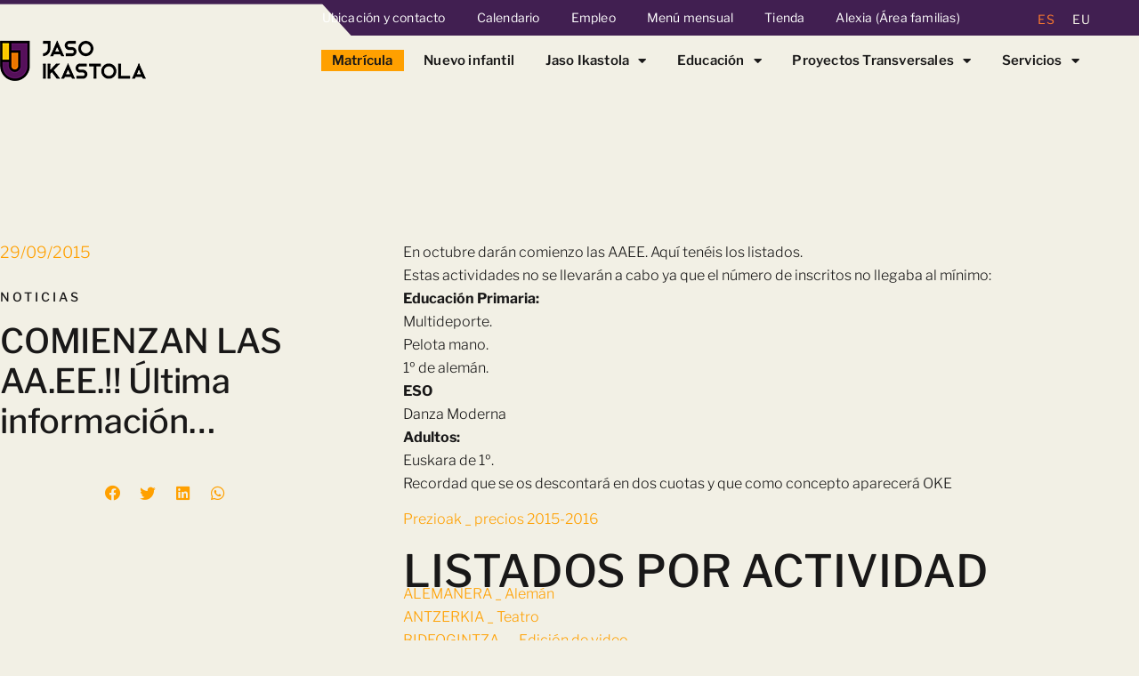

--- FILE ---
content_type: text/html; charset=UTF-8
request_url: https://jasoikastola.com/es/comienzan-las-aa-ee-ultima-informacion/
body_size: 48446
content:
<!DOCTYPE html>
<html lang="es-ES">
<head>
<link rel="stylesheet" href="https://pdcc.gdpr.es/pdcc.min.css">
<script charset="utf-8" src="https://pdcc.gdpr.es/pdcc.min.js"></script>
<script type="text/javascript">
PDCookieConsent.config({
"brand": {
"dev" : true,
"name": "Jaso Ikastola",
"url" : "https://jasoikastola.com",
"websiteOwner" : ""
},
"cookiePolicyLink": "https://jasoikastola.com/politica-de-cookies/",
"hideModalIn": ["https://jasoikastola.com/politica-de-cookiess/"],
"styles": {
"primaryButton": {
"bgColor" : "#A1FFA1",
"txtColor": "#036900"
},
"secondaryButton": {
"bgColor" : "#EEEEEE",
"txtColor": "#333333"
}
}
});
</script>
<style>
body {
overflow:auto !important;
}
</style>
<meta charset="UTF-8">
<meta name="viewport" content="width=device-width, initial-scale=1">
<link rel="profile" href="https://gmpg.org/xfn/11">
<!-- Global site tag (gtag.js) - Google Analytics -->
<script async src="https://www.googletagmanager.com/gtag/js?id=UA-10455405-1"></script>
<script>
window.dataLayer = window.dataLayer || [];
function gtag(){dataLayer.push(arguments);}
gtag('js', new Date());
gtag('config', 'UA-10455405-1');
</script>
<!-- FIN Global site tag (gtag.js) - Google Analytics -->
<!-- Google Tag Manager Funtsak-->
<script>(function(w,d,s,l,i){w[l]=w[l]||[];w[l].push({'gtm.start':
new Date().getTime(),event:'gtm.js'});var f=d.getElementsByTagName(s)[0],
j=d.createElement(s),dl=l!='dataLayer'?'&l='+l:'';j.async=true;j.src=
'https://www.googletagmanager.com/gtm.js?id='+i+dl;f.parentNode.insertBefore(j,f);
})(window,document,'script','dataLayer','GTM-KBKK6Q6');</script>
<!-- End Google Tag Manager Funtsak -->
<meta name='robots' content='index, follow, max-image-preview:large, max-snippet:-1, max-video-preview:-1' />
<style>img:is([sizes="auto" i], [sizes^="auto," i]) { contain-intrinsic-size: 3000px 1500px }</style>
<!-- This site is optimized with the Yoast SEO plugin v26.8 - https://yoast.com/product/yoast-seo-wordpress/ -->
<title>COMIENZAN LAS AA.EE.!! Última información... - Jaso Ikastola</title>
<link rel="canonical" href="https://jasoikastola.com/es/comienzan-las-aa-ee-ultima-informacion/" />
<meta property="og:locale" content="es_ES" />
<meta property="og:type" content="article" />
<meta property="og:title" content="COMIENZAN LAS AA.EE.!! Última información... - Jaso Ikastola" />
<meta property="og:description" content="En octubre darán comienzo las AAEE. Aquí tenéis los listados. Estas actividades no se llevarán a cabo ya que el número de inscritos no llegaba al mínimo: Educación Primaria: Multideporte. Pelota mano. 1º de alemán. ESO Danza Moderna Adultos: Euskara de 1º. Recordad que se os descontará en dos cuotas y que como concepto aparecerá [&hellip;]" />
<meta property="og:url" content="https://jasoikastola.com/es/comienzan-las-aa-ee-ultima-informacion/" />
<meta property="og:site_name" content="Jaso Ikastola" />
<meta property="article:published_time" content="2015-09-29T15:35:24+00:00" />
<meta property="article:modified_time" content="2021-10-22T09:25:37+00:00" />
<meta property="og:image" content="https://jasoikastola.com/wp-content/uploads/2021/10/Joko-jolasak-3.jpg" />
<meta property="og:image:width" content="1277" />
<meta property="og:image:height" content="813" />
<meta property="og:image:type" content="image/jpeg" />
<meta name="author" content="mktpamplona5" />
<meta name="twitter:card" content="summary_large_image" />
<meta name="twitter:label1" content="Escrito por" />
<meta name="twitter:data1" content="mktpamplona5" />
<meta name="twitter:label2" content="Tiempo de lectura" />
<meta name="twitter:data2" content="1 minuto" />
<script type="application/ld+json" class="yoast-schema-graph">{"@context":"https://schema.org","@graph":[{"@type":"Article","@id":"https://jasoikastola.com/es/comienzan-las-aa-ee-ultima-informacion/#article","isPartOf":{"@id":"https://jasoikastola.com/es/comienzan-las-aa-ee-ultima-informacion/"},"author":{"name":"mktpamplona5","@id":"https://jasoikastola.com/es/#/schema/person/a283ce21caf55b2f925717287f465e1d"},"headline":"COMIENZAN LAS AA.EE.!! Última información&#8230;","datePublished":"2015-09-29T15:35:24+00:00","dateModified":"2021-10-22T09:25:37+00:00","mainEntityOfPage":{"@id":"https://jasoikastola.com/es/comienzan-las-aa-ee-ultima-informacion/"},"wordCount":118,"publisher":{"@id":"https://jasoikastola.com/es/#organization"},"image":{"@id":"https://jasoikastola.com/es/comienzan-las-aa-ee-ultima-informacion/#primaryimage"},"thumbnailUrl":"https://jasoikastola.com/wp-content/uploads/2021/10/Joko-jolasak-3.jpg","articleSection":["General"],"inLanguage":"es"},{"@type":"WebPage","@id":"https://jasoikastola.com/es/comienzan-las-aa-ee-ultima-informacion/","url":"https://jasoikastola.com/es/comienzan-las-aa-ee-ultima-informacion/","name":"COMIENZAN LAS AA.EE.!! Última información... - Jaso Ikastola","isPartOf":{"@id":"https://jasoikastola.com/es/#website"},"primaryImageOfPage":{"@id":"https://jasoikastola.com/es/comienzan-las-aa-ee-ultima-informacion/#primaryimage"},"image":{"@id":"https://jasoikastola.com/es/comienzan-las-aa-ee-ultima-informacion/#primaryimage"},"thumbnailUrl":"https://jasoikastola.com/wp-content/uploads/2021/10/Joko-jolasak-3.jpg","datePublished":"2015-09-29T15:35:24+00:00","dateModified":"2021-10-22T09:25:37+00:00","breadcrumb":{"@id":"https://jasoikastola.com/es/comienzan-las-aa-ee-ultima-informacion/#breadcrumb"},"inLanguage":"es","potentialAction":[{"@type":"ReadAction","target":["https://jasoikastola.com/es/comienzan-las-aa-ee-ultima-informacion/"]}]},{"@type":"ImageObject","inLanguage":"es","@id":"https://jasoikastola.com/es/comienzan-las-aa-ee-ultima-informacion/#primaryimage","url":"https://jasoikastola.com/wp-content/uploads/2021/10/Joko-jolasak-3.jpg","contentUrl":"https://jasoikastola.com/wp-content/uploads/2021/10/Joko-jolasak-3.jpg","width":1277,"height":813},{"@type":"BreadcrumbList","@id":"https://jasoikastola.com/es/comienzan-las-aa-ee-ultima-informacion/#breadcrumb","itemListElement":[{"@type":"ListItem","position":1,"name":"Portada","item":"https://jasoikastola.com/es/"},{"@type":"ListItem","position":2,"name":"Actualidad","item":"https://jasoikastola.com/es/actualidad/"},{"@type":"ListItem","position":3,"name":"COMIENZAN LAS AA.EE.!! Última información&#8230;"}]},{"@type":"WebSite","@id":"https://jasoikastola.com/es/#website","url":"https://jasoikastola.com/es/","name":"Jaso Ikastola","description":"Ikastola eredu pedagogikoa","publisher":{"@id":"https://jasoikastola.com/es/#organization"},"potentialAction":[{"@type":"SearchAction","target":{"@type":"EntryPoint","urlTemplate":"https://jasoikastola.com/es/?s={search_term_string}"},"query-input":{"@type":"PropertyValueSpecification","valueRequired":true,"valueName":"search_term_string"}}],"inLanguage":"es"},{"@type":"Organization","@id":"https://jasoikastola.com/es/#organization","name":"Jaso Ikastola","url":"https://jasoikastola.com/es/","logo":{"@type":"ImageObject","inLanguage":"es","@id":"https://jasoikastola.com/es/#/schema/logo/image/","url":"https://jasoikastola.com/wp-content/uploads/2021/05/Logo-Ikastola-Jaso.svg","contentUrl":"https://jasoikastola.com/wp-content/uploads/2021/05/Logo-Ikastola-Jaso.svg","width":164.46,"height":51.52,"caption":"Jaso Ikastola"},"image":{"@id":"https://jasoikastola.com/es/#/schema/logo/image/"}},{"@type":"Person","@id":"https://jasoikastola.com/es/#/schema/person/a283ce21caf55b2f925717287f465e1d","name":"mktpamplona5","image":{"@type":"ImageObject","inLanguage":"es","@id":"https://jasoikastola.com/es/#/schema/person/image/","url":"https://secure.gravatar.com/avatar/8645e071921143bdf858c5d316a0db7d0d4ba27cbfc4bb6760bd0ed45f0e8648?s=96&d=mm&r=g","contentUrl":"https://secure.gravatar.com/avatar/8645e071921143bdf858c5d316a0db7d0d4ba27cbfc4bb6760bd0ed45f0e8648?s=96&d=mm&r=g","caption":"mktpamplona5"}}]}</script>
<!-- / Yoast SEO plugin. -->
<link rel='dns-prefetch' href='//cdnjs.cloudflare.com' />
<link rel="alternate" type="application/rss+xml" title="Jaso Ikastola &raquo; Feed" href="https://jasoikastola.com/es/feed/" />
<link rel="alternate" type="application/rss+xml" title="Jaso Ikastola &raquo; Feed de los comentarios" href="https://jasoikastola.com/es/comments/feed/" />
<script>
window._wpemojiSettings = {"baseUrl":"https:\/\/s.w.org\/images\/core\/emoji\/16.0.1\/72x72\/","ext":".png","svgUrl":"https:\/\/s.w.org\/images\/core\/emoji\/16.0.1\/svg\/","svgExt":".svg","source":{"concatemoji":"https:\/\/jasoikastola.com\/wp-includes\/js\/wp-emoji-release.min.js?ver=6.8.3"}};
/*! This file is auto-generated */
!function(s,n){var o,i,e;function c(e){try{var t={supportTests:e,timestamp:(new Date).valueOf()};sessionStorage.setItem(o,JSON.stringify(t))}catch(e){}}function p(e,t,n){e.clearRect(0,0,e.canvas.width,e.canvas.height),e.fillText(t,0,0);var t=new Uint32Array(e.getImageData(0,0,e.canvas.width,e.canvas.height).data),a=(e.clearRect(0,0,e.canvas.width,e.canvas.height),e.fillText(n,0,0),new Uint32Array(e.getImageData(0,0,e.canvas.width,e.canvas.height).data));return t.every(function(e,t){return e===a[t]})}function u(e,t){e.clearRect(0,0,e.canvas.width,e.canvas.height),e.fillText(t,0,0);for(var n=e.getImageData(16,16,1,1),a=0;a<n.data.length;a++)if(0!==n.data[a])return!1;return!0}function f(e,t,n,a){switch(t){case"flag":return n(e,"\ud83c\udff3\ufe0f\u200d\u26a7\ufe0f","\ud83c\udff3\ufe0f\u200b\u26a7\ufe0f")?!1:!n(e,"\ud83c\udde8\ud83c\uddf6","\ud83c\udde8\u200b\ud83c\uddf6")&&!n(e,"\ud83c\udff4\udb40\udc67\udb40\udc62\udb40\udc65\udb40\udc6e\udb40\udc67\udb40\udc7f","\ud83c\udff4\u200b\udb40\udc67\u200b\udb40\udc62\u200b\udb40\udc65\u200b\udb40\udc6e\u200b\udb40\udc67\u200b\udb40\udc7f");case"emoji":return!a(e,"\ud83e\udedf")}return!1}function g(e,t,n,a){var r="undefined"!=typeof WorkerGlobalScope&&self instanceof WorkerGlobalScope?new OffscreenCanvas(300,150):s.createElement("canvas"),o=r.getContext("2d",{willReadFrequently:!0}),i=(o.textBaseline="top",o.font="600 32px Arial",{});return e.forEach(function(e){i[e]=t(o,e,n,a)}),i}function t(e){var t=s.createElement("script");t.src=e,t.defer=!0,s.head.appendChild(t)}"undefined"!=typeof Promise&&(o="wpEmojiSettingsSupports",i=["flag","emoji"],n.supports={everything:!0,everythingExceptFlag:!0},e=new Promise(function(e){s.addEventListener("DOMContentLoaded",e,{once:!0})}),new Promise(function(t){var n=function(){try{var e=JSON.parse(sessionStorage.getItem(o));if("object"==typeof e&&"number"==typeof e.timestamp&&(new Date).valueOf()<e.timestamp+604800&&"object"==typeof e.supportTests)return e.supportTests}catch(e){}return null}();if(!n){if("undefined"!=typeof Worker&&"undefined"!=typeof OffscreenCanvas&&"undefined"!=typeof URL&&URL.createObjectURL&&"undefined"!=typeof Blob)try{var e="postMessage("+g.toString()+"("+[JSON.stringify(i),f.toString(),p.toString(),u.toString()].join(",")+"));",a=new Blob([e],{type:"text/javascript"}),r=new Worker(URL.createObjectURL(a),{name:"wpTestEmojiSupports"});return void(r.onmessage=function(e){c(n=e.data),r.terminate(),t(n)})}catch(e){}c(n=g(i,f,p,u))}t(n)}).then(function(e){for(var t in e)n.supports[t]=e[t],n.supports.everything=n.supports.everything&&n.supports[t],"flag"!==t&&(n.supports.everythingExceptFlag=n.supports.everythingExceptFlag&&n.supports[t]);n.supports.everythingExceptFlag=n.supports.everythingExceptFlag&&!n.supports.flag,n.DOMReady=!1,n.readyCallback=function(){n.DOMReady=!0}}).then(function(){return e}).then(function(){var e;n.supports.everything||(n.readyCallback(),(e=n.source||{}).concatemoji?t(e.concatemoji):e.wpemoji&&e.twemoji&&(t(e.twemoji),t(e.wpemoji)))}))}((window,document),window._wpemojiSettings);
</script>
<link rel='stylesheet' id='jet-menu-astra-css' href='//jasoikastola.com/wp-content/cache/wpfc-minified/fektted2/h8pp4.css' media='all' />
<link rel='stylesheet' id='astra-theme-css-css' href='//jasoikastola.com/wp-content/cache/wpfc-minified/fs7raysl/h8pp4.css' media='all' />
<style id='astra-theme-css-inline-css'>
.ast-no-sidebar .entry-content .alignfull {margin-left: calc( -50vw + 50%);margin-right: calc( -50vw + 50%);max-width: 100vw;width: 100vw;}.ast-no-sidebar .entry-content .alignwide {margin-left: calc(-41vw + 50%);margin-right: calc(-41vw + 50%);max-width: unset;width: unset;}.ast-no-sidebar .entry-content .alignfull .alignfull,.ast-no-sidebar .entry-content .alignfull .alignwide,.ast-no-sidebar .entry-content .alignwide .alignfull,.ast-no-sidebar .entry-content .alignwide .alignwide,.ast-no-sidebar .entry-content .wp-block-column .alignfull,.ast-no-sidebar .entry-content .wp-block-column .alignwide{width: 100%;margin-left: auto;margin-right: auto;}.wp-block-gallery,.blocks-gallery-grid {margin: 0;}.wp-block-separator {max-width: 100px;}.wp-block-separator.is-style-wide,.wp-block-separator.is-style-dots {max-width: none;}.entry-content .has-2-columns .wp-block-column:first-child {padding-right: 10px;}.entry-content .has-2-columns .wp-block-column:last-child {padding-left: 10px;}@media (max-width: 782px) {.entry-content .wp-block-columns .wp-block-column {flex-basis: 100%;}.entry-content .has-2-columns .wp-block-column:first-child {padding-right: 0;}.entry-content .has-2-columns .wp-block-column:last-child {padding-left: 0;}}body .entry-content .wp-block-latest-posts {margin-left: 0;}body .entry-content .wp-block-latest-posts li {list-style: none;}.ast-no-sidebar .ast-container .entry-content .wp-block-latest-posts {margin-left: 0;}.ast-header-break-point .entry-content .alignwide {margin-left: auto;margin-right: auto;}.entry-content .blocks-gallery-item img {margin-bottom: auto;}.wp-block-pullquote {border-top: 4px solid #555d66;border-bottom: 4px solid #555d66;color: #40464d;}:root{--ast-post-nav-space:0;--ast-container-default-xlg-padding:6.67em;--ast-container-default-lg-padding:5.67em;--ast-container-default-slg-padding:4.34em;--ast-container-default-md-padding:3.34em;--ast-container-default-sm-padding:6.67em;--ast-container-default-xs-padding:2.4em;--ast-container-default-xxs-padding:1.4em;--ast-code-block-background:#EEEEEE;--ast-comment-inputs-background:#FAFAFA;--ast-normal-container-width:1200px;--ast-narrow-container-width:750px;--ast-blog-title-font-weight:normal;--ast-blog-meta-weight:inherit;--ast-global-color-primary:var(--ast-global-color-5);--ast-global-color-secondary:var(--ast-global-color-4);--ast-global-color-alternate-background:var(--ast-global-color-7);--ast-global-color-subtle-background:var(--ast-global-color-6);--ast-bg-style-guide:#F8FAFC;--ast-shadow-style-guide:0px 0px 4px 0 #00000057;--ast-global-dark-bg-style:#fff;--ast-global-dark-lfs:#fbfbfb;--ast-widget-bg-color:#fafafa;--ast-wc-container-head-bg-color:#fbfbfb;--ast-title-layout-bg:#eeeeee;--ast-search-border-color:#e7e7e7;--ast-lifter-hover-bg:#e6e6e6;--ast-gallery-block-color:#000;--srfm-color-input-label:var(--ast-global-color-2);}html{font-size:93.75%;}a,.page-title{color:#ffa000;}a:hover,a:focus{color:var(--ast-global-color-1);}body,button,input,select,textarea,.ast-button,.ast-custom-button{font-family:-apple-system,BlinkMacSystemFont,Segoe UI,Roboto,Oxygen-Sans,Ubuntu,Cantarell,Helvetica Neue,sans-serif;font-weight:inherit;font-size:15px;font-size:1rem;line-height:var(--ast-body-line-height,1.65em);}blockquote{color:var(--ast-global-color-3);}.ast-site-identity .site-title a{color:var(--ast-global-color-2);}.site-title{font-size:35px;font-size:2.3333333333333rem;display:block;}.site-header .site-description{font-size:15px;font-size:1rem;display:none;}.entry-title{font-size:26px;font-size:1.7333333333333rem;}.archive .ast-article-post .ast-article-inner,.blog .ast-article-post .ast-article-inner,.archive .ast-article-post .ast-article-inner:hover,.blog .ast-article-post .ast-article-inner:hover{overflow:hidden;}h1,.entry-content :where(h1){font-size:40px;font-size:2.6666666666667rem;line-height:1.4em;}h2,.entry-content :where(h2){font-size:32px;font-size:2.1333333333333rem;line-height:1.3em;}h3,.entry-content :where(h3){font-size:26px;font-size:1.7333333333333rem;line-height:1.3em;}h4,.entry-content :where(h4){font-size:24px;font-size:1.6rem;line-height:1.2em;}h5,.entry-content :where(h5){font-size:20px;font-size:1.3333333333333rem;line-height:1.2em;}h6,.entry-content :where(h6){font-size:16px;font-size:1.0666666666667rem;line-height:1.25em;}::selection{background-color:#ffa000;color:#000000;}body,h1,h2,h3,h4,h5,h6,.entry-title a,.entry-content :where(h1,h2,h3,h4,h5,h6){color:var(--ast-global-color-3);}.tagcloud a:hover,.tagcloud a:focus,.tagcloud a.current-item{color:#000000;border-color:#ffa000;background-color:#ffa000;}input:focus,input[type="text"]:focus,input[type="email"]:focus,input[type="url"]:focus,input[type="password"]:focus,input[type="reset"]:focus,input[type="search"]:focus,textarea:focus{border-color:#ffa000;}input[type="radio"]:checked,input[type=reset],input[type="checkbox"]:checked,input[type="checkbox"]:hover:checked,input[type="checkbox"]:focus:checked,input[type=range]::-webkit-slider-thumb{border-color:#ffa000;background-color:#ffa000;box-shadow:none;}.site-footer a:hover + .post-count,.site-footer a:focus + .post-count{background:#ffa000;border-color:#ffa000;}.single .nav-links .nav-previous,.single .nav-links .nav-next{color:#ffa000;}.entry-meta,.entry-meta *{line-height:1.45;color:#ffa000;}.entry-meta a:not(.ast-button):hover,.entry-meta a:not(.ast-button):hover *,.entry-meta a:not(.ast-button):focus,.entry-meta a:not(.ast-button):focus *,.page-links > .page-link,.page-links .page-link:hover,.post-navigation a:hover{color:var(--ast-global-color-1);}#cat option,.secondary .calendar_wrap thead a,.secondary .calendar_wrap thead a:visited{color:#ffa000;}.secondary .calendar_wrap #today,.ast-progress-val span{background:#ffa000;}.secondary a:hover + .post-count,.secondary a:focus + .post-count{background:#ffa000;border-color:#ffa000;}.calendar_wrap #today > a{color:#000000;}.page-links .page-link,.single .post-navigation a{color:#ffa000;}.ast-search-menu-icon .search-form button.search-submit{padding:0 4px;}.ast-search-menu-icon form.search-form{padding-right:0;}.ast-search-menu-icon.slide-search input.search-field{width:0;}.ast-header-search .ast-search-menu-icon.ast-dropdown-active .search-form,.ast-header-search .ast-search-menu-icon.ast-dropdown-active .search-field:focus{transition:all 0.2s;}.search-form input.search-field:focus{outline:none;}.widget-title,.widget .wp-block-heading{font-size:21px;font-size:1.4rem;color:var(--ast-global-color-3);}.single .ast-author-details .author-title{color:var(--ast-global-color-1);}.ast-search-menu-icon.slide-search a:focus-visible:focus-visible,.astra-search-icon:focus-visible,#close:focus-visible,a:focus-visible,.ast-menu-toggle:focus-visible,.site .skip-link:focus-visible,.wp-block-loginout input:focus-visible,.wp-block-search.wp-block-search__button-inside .wp-block-search__inside-wrapper,.ast-header-navigation-arrow:focus-visible,.woocommerce .wc-proceed-to-checkout > .checkout-button:focus-visible,.woocommerce .woocommerce-MyAccount-navigation ul li a:focus-visible,.ast-orders-table__row .ast-orders-table__cell:focus-visible,.woocommerce .woocommerce-order-details .order-again > .button:focus-visible,.woocommerce .woocommerce-message a.button.wc-forward:focus-visible,.woocommerce #minus_qty:focus-visible,.woocommerce #plus_qty:focus-visible,a#ast-apply-coupon:focus-visible,.woocommerce .woocommerce-info a:focus-visible,.woocommerce .astra-shop-summary-wrap a:focus-visible,.woocommerce a.wc-forward:focus-visible,#ast-apply-coupon:focus-visible,.woocommerce-js .woocommerce-mini-cart-item a.remove:focus-visible,#close:focus-visible,.button.search-submit:focus-visible,#search_submit:focus,.normal-search:focus-visible,.ast-header-account-wrap:focus-visible,.woocommerce .ast-on-card-button.ast-quick-view-trigger:focus,.astra-cart-drawer-close:focus,.ast-single-variation:focus,.ast-woocommerce-product-gallery__image:focus,.ast-button:focus,.woocommerce-product-gallery--with-images [data-controls="prev"]:focus-visible,.woocommerce-product-gallery--with-images [data-controls="next"]:focus-visible{outline-style:dotted;outline-color:inherit;outline-width:thin;}input:focus,input[type="text"]:focus,input[type="email"]:focus,input[type="url"]:focus,input[type="password"]:focus,input[type="reset"]:focus,input[type="search"]:focus,input[type="number"]:focus,textarea:focus,.wp-block-search__input:focus,[data-section="section-header-mobile-trigger"] .ast-button-wrap .ast-mobile-menu-trigger-minimal:focus,.ast-mobile-popup-drawer.active .menu-toggle-close:focus,.woocommerce-ordering select.orderby:focus,#ast-scroll-top:focus,#coupon_code:focus,.woocommerce-page #comment:focus,.woocommerce #reviews #respond input#submit:focus,.woocommerce a.add_to_cart_button:focus,.woocommerce .button.single_add_to_cart_button:focus,.woocommerce .woocommerce-cart-form button:focus,.woocommerce .woocommerce-cart-form__cart-item .quantity .qty:focus,.woocommerce .woocommerce-billing-fields .woocommerce-billing-fields__field-wrapper .woocommerce-input-wrapper > .input-text:focus,.woocommerce #order_comments:focus,.woocommerce #place_order:focus,.woocommerce .woocommerce-address-fields .woocommerce-address-fields__field-wrapper .woocommerce-input-wrapper > .input-text:focus,.woocommerce .woocommerce-MyAccount-content form button:focus,.woocommerce .woocommerce-MyAccount-content .woocommerce-EditAccountForm .woocommerce-form-row .woocommerce-Input.input-text:focus,.woocommerce .ast-woocommerce-container .woocommerce-pagination ul.page-numbers li a:focus,body #content .woocommerce form .form-row .select2-container--default .select2-selection--single:focus,#ast-coupon-code:focus,.woocommerce.woocommerce-js .quantity input[type=number]:focus,.woocommerce-js .woocommerce-mini-cart-item .quantity input[type=number]:focus,.woocommerce p#ast-coupon-trigger:focus{border-style:dotted;border-color:inherit;border-width:thin;}input{outline:none;}.woocommerce-js input[type=text]:focus,.woocommerce-js input[type=email]:focus,.woocommerce-js textarea:focus,input[type=number]:focus,.comments-area textarea#comment:focus,.comments-area textarea#comment:active,.comments-area .ast-comment-formwrap input[type="text"]:focus,.comments-area .ast-comment-formwrap input[type="text"]:active{outline-style:unset;outline-color:inherit;outline-width:thin;}.ast-logo-title-inline .site-logo-img{padding-right:1em;}.site-logo-img img{ transition:all 0.2s linear;}body .ast-oembed-container *{position:absolute;top:0;width:100%;height:100%;left:0;}body .wp-block-embed-pocket-casts .ast-oembed-container *{position:unset;}.ast-single-post-featured-section + article {margin-top: 2em;}.site-content .ast-single-post-featured-section img {width: 100%;overflow: hidden;object-fit: cover;}.site > .ast-single-related-posts-container {margin-top: 0;}@media (min-width: 922px) {.ast-desktop .ast-container--narrow {max-width: var(--ast-narrow-container-width);margin: 0 auto;}}.ast-page-builder-template .hentry {margin: 0;}.ast-page-builder-template .site-content > .ast-container {max-width: 100%;padding: 0;}.ast-page-builder-template .site .site-content #primary {padding: 0;margin: 0;}.ast-page-builder-template .no-results {text-align: center;margin: 4em auto;}.ast-page-builder-template .ast-pagination {padding: 2em;}.ast-page-builder-template .entry-header.ast-no-title.ast-no-thumbnail {margin-top: 0;}.ast-page-builder-template .entry-header.ast-header-without-markup {margin-top: 0;margin-bottom: 0;}.ast-page-builder-template .entry-header.ast-no-title.ast-no-meta {margin-bottom: 0;}.ast-page-builder-template.single .post-navigation {padding-bottom: 2em;}.ast-page-builder-template.single-post .site-content > .ast-container {max-width: 100%;}.ast-page-builder-template .entry-header {margin-top: 4em;margin-left: auto;margin-right: auto;padding-left: 20px;padding-right: 20px;}.single.ast-page-builder-template .entry-header {padding-left: 20px;padding-right: 20px;}.ast-page-builder-template .ast-archive-description {margin: 4em auto 0;padding-left: 20px;padding-right: 20px;}.ast-page-builder-template.ast-no-sidebar .entry-content .alignwide {margin-left: 0;margin-right: 0;}@media (max-width:921.9px){#ast-desktop-header{display:none;}}@media (min-width:922px){#ast-mobile-header{display:none;}}@media( max-width: 420px ) {.single .nav-links .nav-previous,.single .nav-links .nav-next {width: 100%;text-align: center;}}.wp-block-buttons.aligncenter{justify-content:center;}@media (max-width:921px){.ast-theme-transparent-header #primary,.ast-theme-transparent-header #secondary{padding:0;}}@media (max-width:921px){.ast-plain-container.ast-no-sidebar #primary{padding:0;}}.ast-plain-container.ast-no-sidebar #primary{margin-top:0;margin-bottom:0;}@media (min-width:1200px){.wp-block-group .has-background{padding:20px;}}@media (min-width:1200px){.ast-page-builder-template.ast-no-sidebar .entry-content .wp-block-cover.alignwide,.ast-page-builder-template.ast-no-sidebar .entry-content .wp-block-cover.alignfull{padding-right:0;padding-left:0;}}@media (min-width:1200px){.wp-block-cover-image.alignwide .wp-block-cover__inner-container,.wp-block-cover.alignwide .wp-block-cover__inner-container,.wp-block-cover-image.alignfull .wp-block-cover__inner-container,.wp-block-cover.alignfull .wp-block-cover__inner-container{width:100%;}}.wp-block-columns{margin-bottom:unset;}.wp-block-image.size-full{margin:2rem 0;}.wp-block-separator.has-background{padding:0;}.wp-block-gallery{margin-bottom:1.6em;}.wp-block-group{padding-top:4em;padding-bottom:4em;}.wp-block-group__inner-container .wp-block-columns:last-child,.wp-block-group__inner-container :last-child,.wp-block-table table{margin-bottom:0;}.blocks-gallery-grid{width:100%;}.wp-block-navigation-link__content{padding:5px 0;}.wp-block-group .wp-block-group .has-text-align-center,.wp-block-group .wp-block-column .has-text-align-center{max-width:100%;}.has-text-align-center{margin:0 auto;}@media (min-width:1200px){.wp-block-cover__inner-container,.alignwide .wp-block-group__inner-container,.alignfull .wp-block-group__inner-container{max-width:1200px;margin:0 auto;}.wp-block-group.alignnone,.wp-block-group.aligncenter,.wp-block-group.alignleft,.wp-block-group.alignright,.wp-block-group.alignwide,.wp-block-columns.alignwide{margin:2rem 0 1rem 0;}}@media (max-width:1200px){.wp-block-group{padding:3em;}.wp-block-group .wp-block-group{padding:1.5em;}.wp-block-columns,.wp-block-column{margin:1rem 0;}}@media (min-width:921px){.wp-block-columns .wp-block-group{padding:2em;}}@media (max-width:544px){.wp-block-cover-image .wp-block-cover__inner-container,.wp-block-cover .wp-block-cover__inner-container{width:unset;}.wp-block-cover,.wp-block-cover-image{padding:2em 0;}.wp-block-group,.wp-block-cover{padding:2em;}.wp-block-media-text__media img,.wp-block-media-text__media video{width:unset;max-width:100%;}.wp-block-media-text.has-background .wp-block-media-text__content{padding:1em;}}.wp-block-image.aligncenter{margin-left:auto;margin-right:auto;}.wp-block-table.aligncenter{margin-left:auto;margin-right:auto;}@media (min-width:544px){.entry-content .wp-block-media-text.has-media-on-the-right .wp-block-media-text__content{padding:0 8% 0 0;}.entry-content .wp-block-media-text .wp-block-media-text__content{padding:0 0 0 8%;}.ast-plain-container .site-content .entry-content .has-custom-content-position.is-position-bottom-left > *,.ast-plain-container .site-content .entry-content .has-custom-content-position.is-position-bottom-right > *,.ast-plain-container .site-content .entry-content .has-custom-content-position.is-position-top-left > *,.ast-plain-container .site-content .entry-content .has-custom-content-position.is-position-top-right > *,.ast-plain-container .site-content .entry-content .has-custom-content-position.is-position-center-right > *,.ast-plain-container .site-content .entry-content .has-custom-content-position.is-position-center-left > *{margin:0;}}@media (max-width:544px){.entry-content .wp-block-media-text .wp-block-media-text__content{padding:8% 0;}.wp-block-media-text .wp-block-media-text__media img{width:auto;max-width:100%;}}.wp-block-button.is-style-outline .wp-block-button__link{border-color:#ffa000;border-top-width:2px;border-right-width:2px;border-bottom-width:2px;border-left-width:2px;}div.wp-block-button.is-style-outline > .wp-block-button__link:not(.has-text-color),div.wp-block-button.wp-block-button__link.is-style-outline:not(.has-text-color){color:#ffa000;}.wp-block-button.is-style-outline .wp-block-button__link:hover,.wp-block-buttons .wp-block-button.is-style-outline .wp-block-button__link:focus,.wp-block-buttons .wp-block-button.is-style-outline > .wp-block-button__link:not(.has-text-color):hover,.wp-block-buttons .wp-block-button.wp-block-button__link.is-style-outline:not(.has-text-color):hover{color:#ffffff;background-color:var(--ast-global-color-1);border-color:var(--ast-global-color-1);}.post-page-numbers.current .page-link,.ast-pagination .page-numbers.current{color:#000000;border-color:#ffa000;background-color:#ffa000;}@media (max-width:921px){.wp-block-button.is-style-outline .wp-block-button__link{padding-top:calc(15px - 2px);padding-right:calc(30px - 2px);padding-bottom:calc(15px - 2px);padding-left:calc(30px - 2px);}}@media (max-width:544px){.wp-block-button.is-style-outline .wp-block-button__link{padding-top:calc(15px - 2px);padding-right:calc(30px - 2px);padding-bottom:calc(15px - 2px);padding-left:calc(30px - 2px);}}@media (min-width:544px){.entry-content > .alignleft{margin-right:20px;}.entry-content > .alignright{margin-left:20px;}.wp-block-group.has-background{padding:20px;}}.wp-block-buttons .wp-block-button.is-style-outline .wp-block-button__link.wp-element-button,.ast-outline-button,.wp-block-uagb-buttons-child .uagb-buttons-repeater.ast-outline-button{border-color:#ffa000;border-top-width:2px;border-right-width:2px;border-bottom-width:2px;border-left-width:2px;font-family:inherit;font-weight:inherit;line-height:1em;}.wp-block-buttons .wp-block-button.is-style-outline > .wp-block-button__link:not(.has-text-color),.wp-block-buttons .wp-block-button.wp-block-button__link.is-style-outline:not(.has-text-color),.ast-outline-button{color:#ffa000;}.wp-block-button.is-style-outline .wp-block-button__link:hover,.wp-block-buttons .wp-block-button.is-style-outline .wp-block-button__link:focus,.wp-block-buttons .wp-block-button.is-style-outline > .wp-block-button__link:not(.has-text-color):hover,.wp-block-buttons .wp-block-button.wp-block-button__link.is-style-outline:not(.has-text-color):hover,.ast-outline-button:hover,.ast-outline-button:focus,.wp-block-uagb-buttons-child .uagb-buttons-repeater.ast-outline-button:hover,.wp-block-uagb-buttons-child .uagb-buttons-repeater.ast-outline-button:focus{color:#ffffff;background-color:var(--ast-global-color-1);border-color:var(--ast-global-color-1);}.wp-block-button .wp-block-button__link.wp-element-button.is-style-outline:not(.has-background),.wp-block-button.is-style-outline>.wp-block-button__link.wp-element-button:not(.has-background),.ast-outline-button{background-color:transparent;}.entry-content[data-ast-blocks-layout] > figure{margin-bottom:1em;}.elementor-widget-container .elementor-loop-container .e-loop-item[data-elementor-type="loop-item"]{width:100%;}.review-rating{display:flex;align-items:center;order:2;}@media (max-width:921px){.ast-separate-container #primary,.ast-separate-container #secondary{padding:1.5em 0;}#primary,#secondary{padding:1.5em 0;margin:0;}.ast-left-sidebar #content > .ast-container{display:flex;flex-direction:column-reverse;width:100%;}.ast-separate-container .ast-article-post,.ast-separate-container .ast-article-single{padding:1.5em 2.14em;}.ast-author-box img.avatar{margin:20px 0 0 0;}}@media (min-width:922px){.ast-separate-container.ast-right-sidebar #primary,.ast-separate-container.ast-left-sidebar #primary{border:0;}.search-no-results.ast-separate-container #primary{margin-bottom:4em;}}.wp-block-button .wp-block-button__link{color:#000000;}.wp-block-button .wp-block-button__link:hover,.wp-block-button .wp-block-button__link:focus{color:#ffffff;background-color:var(--ast-global-color-1);border-color:var(--ast-global-color-1);}.elementor-widget-heading h1.elementor-heading-title{line-height:1.4em;}.elementor-widget-heading h2.elementor-heading-title{line-height:1.3em;}.elementor-widget-heading h3.elementor-heading-title{line-height:1.3em;}.elementor-widget-heading h4.elementor-heading-title{line-height:1.2em;}.elementor-widget-heading h5.elementor-heading-title{line-height:1.2em;}.elementor-widget-heading h6.elementor-heading-title{line-height:1.25em;}.wp-block-button .wp-block-button__link{border:none;background-color:#ffa000;color:#000000;font-family:inherit;font-weight:inherit;line-height:1em;padding:15px 30px;}.wp-block-button.is-style-outline .wp-block-button__link{border-style:solid;border-top-width:2px;border-right-width:2px;border-left-width:2px;border-bottom-width:2px;border-color:#ffa000;padding-top:calc(15px - 2px);padding-right:calc(30px - 2px);padding-bottom:calc(15px - 2px);padding-left:calc(30px - 2px);}@media (max-width:921px){.wp-block-button .wp-block-button__link{border:none;padding:15px 30px;}.wp-block-button.is-style-outline .wp-block-button__link{padding-top:calc(15px - 2px);padding-right:calc(30px - 2px);padding-bottom:calc(15px - 2px);padding-left:calc(30px - 2px);}}@media (max-width:544px){.wp-block-button .wp-block-button__link{border:none;padding:15px 30px;}.wp-block-button.is-style-outline .wp-block-button__link{padding-top:calc(15px - 2px);padding-right:calc(30px - 2px);padding-bottom:calc(15px - 2px);padding-left:calc(30px - 2px);}}.menu-toggle,button,.ast-button,.ast-custom-button,.button,input#submit,input[type="button"],input[type="submit"],input[type="reset"]{border-style:solid;border-top-width:0;border-right-width:0;border-left-width:0;border-bottom-width:0;color:#000000;border-color:#ffa000;background-color:#ffa000;padding-top:10px;padding-right:40px;padding-bottom:10px;padding-left:40px;font-family:inherit;font-weight:inherit;line-height:1em;}button:focus,.menu-toggle:hover,button:hover,.ast-button:hover,.ast-custom-button:hover .button:hover,.ast-custom-button:hover ,input[type=reset]:hover,input[type=reset]:focus,input#submit:hover,input#submit:focus,input[type="button"]:hover,input[type="button"]:focus,input[type="submit"]:hover,input[type="submit"]:focus{color:#ffffff;background-color:var(--ast-global-color-1);border-color:var(--ast-global-color-1);}@media (max-width:921px){.ast-mobile-header-stack .main-header-bar .ast-search-menu-icon{display:inline-block;}.ast-header-break-point.ast-header-custom-item-outside .ast-mobile-header-stack .main-header-bar .ast-search-icon{margin:0;}.ast-comment-avatar-wrap img{max-width:2.5em;}.ast-comment-meta{padding:0 1.8888em 1.3333em;}.ast-separate-container .ast-comment-list li.depth-1{padding:1.5em 2.14em;}.ast-separate-container .comment-respond{padding:2em 2.14em;}}@media (min-width:544px){.ast-container{max-width:100%;}}@media (max-width:544px){.ast-separate-container .ast-article-post,.ast-separate-container .ast-article-single,.ast-separate-container .comments-title,.ast-separate-container .ast-archive-description{padding:1.5em 1em;}.ast-separate-container #content .ast-container{padding-left:0.54em;padding-right:0.54em;}.ast-separate-container .ast-comment-list .bypostauthor{padding:.5em;}.ast-search-menu-icon.ast-dropdown-active .search-field{width:170px;}} #ast-mobile-header .ast-site-header-cart-li a{pointer-events:none;}@media (min-width:545px){.ast-page-builder-template .comments-area,.single.ast-page-builder-template .entry-header,.single.ast-page-builder-template .post-navigation,.single.ast-page-builder-template .ast-single-related-posts-container{max-width:1240px;margin-left:auto;margin-right:auto;}}body,.ast-separate-container{background-color:#f2f0e5;background-image:none;}.ast-no-sidebar.ast-separate-container .entry-content .alignfull {margin-left: -6.67em;margin-right: -6.67em;width: auto;}@media (max-width: 1200px) {.ast-no-sidebar.ast-separate-container .entry-content .alignfull {margin-left: -2.4em;margin-right: -2.4em;}}@media (max-width: 768px) {.ast-no-sidebar.ast-separate-container .entry-content .alignfull {margin-left: -2.14em;margin-right: -2.14em;}}@media (max-width: 544px) {.ast-no-sidebar.ast-separate-container .entry-content .alignfull {margin-left: -1em;margin-right: -1em;}}.ast-no-sidebar.ast-separate-container .entry-content .alignwide {margin-left: -20px;margin-right: -20px;}.ast-no-sidebar.ast-separate-container .entry-content .wp-block-column .alignfull,.ast-no-sidebar.ast-separate-container .entry-content .wp-block-column .alignwide {margin-left: auto;margin-right: auto;width: 100%;}@media (max-width:921px){.site-title{display:block;}.site-header .site-description{display:none;}h1,.entry-content :where(h1){font-size:30px;}h2,.entry-content :where(h2){font-size:25px;}h3,.entry-content :where(h3){font-size:20px;}}@media (max-width:544px){.site-title{display:block;}.site-header .site-description{display:none;}h1,.entry-content :where(h1){font-size:30px;}h2,.entry-content :where(h2){font-size:25px;}h3,.entry-content :where(h3){font-size:20px;}}@media (max-width:921px){html{font-size:85.5%;}}@media (max-width:544px){html{font-size:85.5%;}}@media (min-width:922px){.ast-container{max-width:1240px;}}@media (min-width:922px){.site-content .ast-container{display:flex;}}@media (max-width:921px){.site-content .ast-container{flex-direction:column;}}@media (min-width:922px){.main-header-menu .sub-menu .menu-item.ast-left-align-sub-menu:hover > .sub-menu,.main-header-menu .sub-menu .menu-item.ast-left-align-sub-menu.focus > .sub-menu{margin-left:-0px;}}.site .comments-area{padding-bottom:3em;}blockquote {padding: 1.2em;}:root .has-ast-global-color-0-color{color:var(--ast-global-color-0);}:root .has-ast-global-color-0-background-color{background-color:var(--ast-global-color-0);}:root .wp-block-button .has-ast-global-color-0-color{color:var(--ast-global-color-0);}:root .wp-block-button .has-ast-global-color-0-background-color{background-color:var(--ast-global-color-0);}:root .has-ast-global-color-1-color{color:var(--ast-global-color-1);}:root .has-ast-global-color-1-background-color{background-color:var(--ast-global-color-1);}:root .wp-block-button .has-ast-global-color-1-color{color:var(--ast-global-color-1);}:root .wp-block-button .has-ast-global-color-1-background-color{background-color:var(--ast-global-color-1);}:root .has-ast-global-color-2-color{color:var(--ast-global-color-2);}:root .has-ast-global-color-2-background-color{background-color:var(--ast-global-color-2);}:root .wp-block-button .has-ast-global-color-2-color{color:var(--ast-global-color-2);}:root .wp-block-button .has-ast-global-color-2-background-color{background-color:var(--ast-global-color-2);}:root .has-ast-global-color-3-color{color:var(--ast-global-color-3);}:root .has-ast-global-color-3-background-color{background-color:var(--ast-global-color-3);}:root .wp-block-button .has-ast-global-color-3-color{color:var(--ast-global-color-3);}:root .wp-block-button .has-ast-global-color-3-background-color{background-color:var(--ast-global-color-3);}:root .has-ast-global-color-4-color{color:var(--ast-global-color-4);}:root .has-ast-global-color-4-background-color{background-color:var(--ast-global-color-4);}:root .wp-block-button .has-ast-global-color-4-color{color:var(--ast-global-color-4);}:root .wp-block-button .has-ast-global-color-4-background-color{background-color:var(--ast-global-color-4);}:root .has-ast-global-color-5-color{color:var(--ast-global-color-5);}:root .has-ast-global-color-5-background-color{background-color:var(--ast-global-color-5);}:root .wp-block-button .has-ast-global-color-5-color{color:var(--ast-global-color-5);}:root .wp-block-button .has-ast-global-color-5-background-color{background-color:var(--ast-global-color-5);}:root .has-ast-global-color-6-color{color:var(--ast-global-color-6);}:root .has-ast-global-color-6-background-color{background-color:var(--ast-global-color-6);}:root .wp-block-button .has-ast-global-color-6-color{color:var(--ast-global-color-6);}:root .wp-block-button .has-ast-global-color-6-background-color{background-color:var(--ast-global-color-6);}:root .has-ast-global-color-7-color{color:var(--ast-global-color-7);}:root .has-ast-global-color-7-background-color{background-color:var(--ast-global-color-7);}:root .wp-block-button .has-ast-global-color-7-color{color:var(--ast-global-color-7);}:root .wp-block-button .has-ast-global-color-7-background-color{background-color:var(--ast-global-color-7);}:root .has-ast-global-color-8-color{color:var(--ast-global-color-8);}:root .has-ast-global-color-8-background-color{background-color:var(--ast-global-color-8);}:root .wp-block-button .has-ast-global-color-8-color{color:var(--ast-global-color-8);}:root .wp-block-button .has-ast-global-color-8-background-color{background-color:var(--ast-global-color-8);}:root{--ast-global-color-0:#0170B9;--ast-global-color-1:#3a3a3a;--ast-global-color-2:#3a3a3a;--ast-global-color-3:#4B4F58;--ast-global-color-4:#F5F5F5;--ast-global-color-5:#FFFFFF;--ast-global-color-6:#E5E5E5;--ast-global-color-7:#424242;--ast-global-color-8:#000000;}:root {--ast-border-color : #dddddd;}.ast-single-entry-banner {-js-display: flex;display: flex;flex-direction: column;justify-content: center;text-align: center;position: relative;background: var(--ast-title-layout-bg);}.ast-single-entry-banner[data-banner-layout="layout-1"] {max-width: 1200px;background: inherit;padding: 20px 0;}.ast-single-entry-banner[data-banner-width-type="custom"] {margin: 0 auto;width: 100%;}.ast-single-entry-banner + .site-content .entry-header {margin-bottom: 0;}.site .ast-author-avatar {--ast-author-avatar-size: ;}a.ast-underline-text {text-decoration: underline;}.ast-container > .ast-terms-link {position: relative;display: block;}a.ast-button.ast-badge-tax {padding: 4px 8px;border-radius: 3px;font-size: inherit;}header.entry-header > *:not(:last-child){margin-bottom:10px;}.ast-archive-entry-banner {-js-display: flex;display: flex;flex-direction: column;justify-content: center;text-align: center;position: relative;background: var(--ast-title-layout-bg);}.ast-archive-entry-banner[data-banner-width-type="custom"] {margin: 0 auto;width: 100%;}.ast-archive-entry-banner[data-banner-layout="layout-1"] {background: inherit;padding: 20px 0;text-align: left;}body.archive .ast-archive-description{max-width:1200px;width:100%;text-align:left;padding-top:3em;padding-right:3em;padding-bottom:3em;padding-left:3em;}body.archive .ast-archive-description .ast-archive-title,body.archive .ast-archive-description .ast-archive-title *{font-size:40px;font-size:2.6666666666667rem;}body.archive .ast-archive-description > *:not(:last-child){margin-bottom:10px;}@media (max-width:921px){body.archive .ast-archive-description{text-align:left;}}@media (max-width:544px){body.archive .ast-archive-description{text-align:left;}}.ast-breadcrumbs .trail-browse,.ast-breadcrumbs .trail-items,.ast-breadcrumbs .trail-items li{display:inline-block;margin:0;padding:0;border:none;background:inherit;text-indent:0;text-decoration:none;}.ast-breadcrumbs .trail-browse{font-size:inherit;font-style:inherit;font-weight:inherit;color:inherit;}.ast-breadcrumbs .trail-items{list-style:none;}.trail-items li::after{padding:0 0.3em;content:"\00bb";}.trail-items li:last-of-type::after{display:none;}h1,h2,h3,h4,h5,h6,.entry-content :where(h1,h2,h3,h4,h5,h6){color:var(--ast-global-color-2);}@media (max-width:921px){.ast-builder-grid-row-container.ast-builder-grid-row-tablet-3-firstrow .ast-builder-grid-row > *:first-child,.ast-builder-grid-row-container.ast-builder-grid-row-tablet-3-lastrow .ast-builder-grid-row > *:last-child{grid-column:1 / -1;}}@media (max-width:544px){.ast-builder-grid-row-container.ast-builder-grid-row-mobile-3-firstrow .ast-builder-grid-row > *:first-child,.ast-builder-grid-row-container.ast-builder-grid-row-mobile-3-lastrow .ast-builder-grid-row > *:last-child{grid-column:1 / -1;}}.ast-builder-layout-element[data-section="title_tagline"]{display:flex;}@media (max-width:921px){.ast-header-break-point .ast-builder-layout-element[data-section="title_tagline"]{display:flex;}}@media (max-width:544px){.ast-header-break-point .ast-builder-layout-element[data-section="title_tagline"]{display:flex;}}.ast-builder-menu-1{font-family:inherit;font-weight:inherit;}.ast-builder-menu-1 .sub-menu,.ast-builder-menu-1 .inline-on-mobile .sub-menu{border-top-width:2px;border-bottom-width:0;border-right-width:0;border-left-width:0;border-color:#ffa000;border-style:solid;}.ast-builder-menu-1 .sub-menu .sub-menu{top:-2px;}.ast-builder-menu-1 .main-header-menu > .menu-item > .sub-menu,.ast-builder-menu-1 .main-header-menu > .menu-item > .astra-full-megamenu-wrapper{margin-top:0;}.ast-desktop .ast-builder-menu-1 .main-header-menu > .menu-item > .sub-menu:before,.ast-desktop .ast-builder-menu-1 .main-header-menu > .menu-item > .astra-full-megamenu-wrapper:before{height:calc( 0px + 2px + 5px );}.ast-desktop .ast-builder-menu-1 .menu-item .sub-menu .menu-link{border-style:none;}@media (max-width:921px){.ast-header-break-point .ast-builder-menu-1 .menu-item.menu-item-has-children > .ast-menu-toggle{top:0;}.ast-builder-menu-1 .inline-on-mobile .menu-item.menu-item-has-children > .ast-menu-toggle{right:-15px;}.ast-builder-menu-1 .menu-item-has-children > .menu-link:after{content:unset;}.ast-builder-menu-1 .main-header-menu > .menu-item > .sub-menu,.ast-builder-menu-1 .main-header-menu > .menu-item > .astra-full-megamenu-wrapper{margin-top:0;}}@media (max-width:544px){.ast-header-break-point .ast-builder-menu-1 .menu-item.menu-item-has-children > .ast-menu-toggle{top:0;}.ast-builder-menu-1 .main-header-menu > .menu-item > .sub-menu,.ast-builder-menu-1 .main-header-menu > .menu-item > .astra-full-megamenu-wrapper{margin-top:0;}}.ast-builder-menu-1{display:flex;}@media (max-width:921px){.ast-header-break-point .ast-builder-menu-1{display:flex;}}@media (max-width:544px){.ast-header-break-point .ast-builder-menu-1{display:flex;}}.site-below-footer-wrap{padding-top:20px;padding-bottom:20px;}.site-below-footer-wrap[data-section="section-below-footer-builder"]{background-color:#eeeeee;background-image:none;min-height:80px;border-style:solid;border-width:0px;border-top-width:1px;border-top-color:var(--ast-global-color-subtle-background,--ast-global-color-6);}.site-below-footer-wrap[data-section="section-below-footer-builder"] .ast-builder-grid-row{max-width:1200px;min-height:80px;margin-left:auto;margin-right:auto;}.site-below-footer-wrap[data-section="section-below-footer-builder"] .ast-builder-grid-row,.site-below-footer-wrap[data-section="section-below-footer-builder"] .site-footer-section{align-items:flex-start;}.site-below-footer-wrap[data-section="section-below-footer-builder"].ast-footer-row-inline .site-footer-section{display:flex;margin-bottom:0;}.ast-builder-grid-row-full .ast-builder-grid-row{grid-template-columns:1fr;}@media (max-width:921px){.site-below-footer-wrap[data-section="section-below-footer-builder"].ast-footer-row-tablet-inline .site-footer-section{display:flex;margin-bottom:0;}.site-below-footer-wrap[data-section="section-below-footer-builder"].ast-footer-row-tablet-stack .site-footer-section{display:block;margin-bottom:10px;}.ast-builder-grid-row-container.ast-builder-grid-row-tablet-full .ast-builder-grid-row{grid-template-columns:1fr;}}@media (max-width:544px){.site-below-footer-wrap[data-section="section-below-footer-builder"].ast-footer-row-mobile-inline .site-footer-section{display:flex;margin-bottom:0;}.site-below-footer-wrap[data-section="section-below-footer-builder"].ast-footer-row-mobile-stack .site-footer-section{display:block;margin-bottom:10px;}.ast-builder-grid-row-container.ast-builder-grid-row-mobile-full .ast-builder-grid-row{grid-template-columns:1fr;}}.site-below-footer-wrap[data-section="section-below-footer-builder"]{display:grid;}@media (max-width:921px){.ast-header-break-point .site-below-footer-wrap[data-section="section-below-footer-builder"]{display:grid;}}@media (max-width:544px){.ast-header-break-point .site-below-footer-wrap[data-section="section-below-footer-builder"]{display:grid;}}.ast-footer-copyright{text-align:center;}.ast-footer-copyright {color:#3a3a3a;}@media (max-width:921px){.ast-footer-copyright{text-align:center;}}@media (max-width:544px){.ast-footer-copyright{text-align:center;}}.ast-footer-copyright.ast-builder-layout-element{display:none;}@media (max-width:921px){.ast-header-break-point .ast-footer-copyright.ast-builder-layout-element{display:none;}}@media (max-width:544px){.ast-header-break-point .ast-footer-copyright.ast-builder-layout-element{display:none;}}.elementor-posts-container [CLASS*="ast-width-"]{width:100%;}.elementor-template-full-width .ast-container{display:block;}.elementor-screen-only,.screen-reader-text,.screen-reader-text span,.ui-helper-hidden-accessible{top:0 !important;}@media (max-width:544px){.elementor-element .elementor-wc-products .woocommerce[class*="columns-"] ul.products li.product{width:auto;margin:0;}.elementor-element .woocommerce .woocommerce-result-count{float:none;}}.ast-desktop .ast-mega-menu-enabled .ast-builder-menu-1 div:not( .astra-full-megamenu-wrapper) .sub-menu,.ast-builder-menu-1 .inline-on-mobile .sub-menu,.ast-desktop .ast-builder-menu-1 .astra-full-megamenu-wrapper,.ast-desktop .ast-builder-menu-1 .menu-item .sub-menu{box-shadow:0px 4px 10px -2px rgba(0,0,0,0.1);}.ast-desktop .ast-mobile-popup-drawer.active .ast-mobile-popup-inner{max-width:35%;}@media (max-width:921px){.ast-mobile-popup-drawer.active .ast-mobile-popup-inner{max-width:90%;}}@media (max-width:544px){.ast-mobile-popup-drawer.active .ast-mobile-popup-inner{max-width:90%;}}.ast-header-break-point .main-header-bar{border-bottom-width:1px;}@media (min-width:922px){.main-header-bar{border-bottom-width:1px;}}.main-header-menu .menu-item,#astra-footer-menu .menu-item,.main-header-bar .ast-masthead-custom-menu-items{-js-display:flex;display:flex;-webkit-box-pack:center;-webkit-justify-content:center;-moz-box-pack:center;-ms-flex-pack:center;justify-content:center;-webkit-box-orient:vertical;-webkit-box-direction:normal;-webkit-flex-direction:column;-moz-box-orient:vertical;-moz-box-direction:normal;-ms-flex-direction:column;flex-direction:column;}.main-header-menu > .menu-item > .menu-link,#astra-footer-menu > .menu-item > .menu-link{height:100%;-webkit-box-align:center;-webkit-align-items:center;-moz-box-align:center;-ms-flex-align:center;align-items:center;-js-display:flex;display:flex;}.ast-header-break-point .main-navigation ul .menu-item .menu-link .icon-arrow:first-of-type svg{top:.2em;margin-top:0px;margin-left:0px;width:.65em;transform:translate(0,-2px) rotateZ(270deg);}.ast-mobile-popup-content .ast-submenu-expanded > .ast-menu-toggle{transform:rotateX(180deg);overflow-y:auto;}@media (min-width:922px){.ast-builder-menu .main-navigation > ul > li:last-child a{margin-right:0;}}.ast-separate-container .ast-article-inner{background-color:transparent;background-image:none;}.ast-separate-container .ast-article-post{background-color:var(--ast-global-color-5);background-image:none;}@media (max-width:921px){.ast-separate-container .ast-article-post{background-color:var(--ast-global-color-5);background-image:none;}}@media (max-width:544px){.ast-separate-container .ast-article-post{background-color:var(--ast-global-color-5);background-image:none;}}.ast-separate-container .ast-article-single:not(.ast-related-post),.woocommerce.ast-separate-container .ast-woocommerce-container,.ast-separate-container .error-404,.ast-separate-container .no-results,.single.ast-separate-container.ast-author-meta,.ast-separate-container .related-posts-title-wrapper,.ast-separate-container .comments-count-wrapper,.ast-box-layout.ast-plain-container .site-content,.ast-padded-layout.ast-plain-container .site-content,.ast-separate-container .ast-archive-description,.ast-separate-container .comments-area .comment-respond,.ast-separate-container .comments-area .ast-comment-list li,.ast-separate-container .comments-area .comments-title{background-color:var(--ast-global-color-5);background-image:none;}@media (max-width:921px){.ast-separate-container .ast-article-single:not(.ast-related-post),.woocommerce.ast-separate-container .ast-woocommerce-container,.ast-separate-container .error-404,.ast-separate-container .no-results,.single.ast-separate-container.ast-author-meta,.ast-separate-container .related-posts-title-wrapper,.ast-separate-container .comments-count-wrapper,.ast-box-layout.ast-plain-container .site-content,.ast-padded-layout.ast-plain-container .site-content,.ast-separate-container .ast-archive-description{background-color:var(--ast-global-color-5);background-image:none;}}@media (max-width:544px){.ast-separate-container .ast-article-single:not(.ast-related-post),.woocommerce.ast-separate-container .ast-woocommerce-container,.ast-separate-container .error-404,.ast-separate-container .no-results,.single.ast-separate-container.ast-author-meta,.ast-separate-container .related-posts-title-wrapper,.ast-separate-container .comments-count-wrapper,.ast-box-layout.ast-plain-container .site-content,.ast-padded-layout.ast-plain-container .site-content,.ast-separate-container .ast-archive-description{background-color:var(--ast-global-color-5);background-image:none;}}.ast-separate-container.ast-two-container #secondary .widget{background-color:var(--ast-global-color-5);background-image:none;}@media (max-width:921px){.ast-separate-container.ast-two-container #secondary .widget{background-color:var(--ast-global-color-5);background-image:none;}}@media (max-width:544px){.ast-separate-container.ast-two-container #secondary .widget{background-color:var(--ast-global-color-5);background-image:none;}}.ast-mobile-header-content > *,.ast-desktop-header-content > * {padding: 10px 0;height: auto;}.ast-mobile-header-content > *:first-child,.ast-desktop-header-content > *:first-child {padding-top: 10px;}.ast-mobile-header-content > .ast-builder-menu,.ast-desktop-header-content > .ast-builder-menu {padding-top: 0;}.ast-mobile-header-content > *:last-child,.ast-desktop-header-content > *:last-child {padding-bottom: 0;}.ast-mobile-header-content .ast-search-menu-icon.ast-inline-search label,.ast-desktop-header-content .ast-search-menu-icon.ast-inline-search label {width: 100%;}.ast-desktop-header-content .main-header-bar-navigation .ast-submenu-expanded > .ast-menu-toggle::before {transform: rotateX(180deg);}#ast-desktop-header .ast-desktop-header-content,.ast-mobile-header-content .ast-search-icon,.ast-desktop-header-content .ast-search-icon,.ast-mobile-header-wrap .ast-mobile-header-content,.ast-main-header-nav-open.ast-popup-nav-open .ast-mobile-header-wrap .ast-mobile-header-content,.ast-main-header-nav-open.ast-popup-nav-open .ast-desktop-header-content {display: none;}.ast-main-header-nav-open.ast-header-break-point #ast-desktop-header .ast-desktop-header-content,.ast-main-header-nav-open.ast-header-break-point .ast-mobile-header-wrap .ast-mobile-header-content {display: block;}.ast-desktop .ast-desktop-header-content .astra-menu-animation-slide-up > .menu-item > .sub-menu,.ast-desktop .ast-desktop-header-content .astra-menu-animation-slide-up > .menu-item .menu-item > .sub-menu,.ast-desktop .ast-desktop-header-content .astra-menu-animation-slide-down > .menu-item > .sub-menu,.ast-desktop .ast-desktop-header-content .astra-menu-animation-slide-down > .menu-item .menu-item > .sub-menu,.ast-desktop .ast-desktop-header-content .astra-menu-animation-fade > .menu-item > .sub-menu,.ast-desktop .ast-desktop-header-content .astra-menu-animation-fade > .menu-item .menu-item > .sub-menu {opacity: 1;visibility: visible;}.ast-hfb-header.ast-default-menu-enable.ast-header-break-point .ast-mobile-header-wrap .ast-mobile-header-content .main-header-bar-navigation {width: unset;margin: unset;}.ast-mobile-header-content.content-align-flex-end .main-header-bar-navigation .menu-item-has-children > .ast-menu-toggle,.ast-desktop-header-content.content-align-flex-end .main-header-bar-navigation .menu-item-has-children > .ast-menu-toggle {left: calc( 20px - 0.907em);right: auto;}.ast-mobile-header-content .ast-search-menu-icon,.ast-mobile-header-content .ast-search-menu-icon.slide-search,.ast-desktop-header-content .ast-search-menu-icon,.ast-desktop-header-content .ast-search-menu-icon.slide-search {width: 100%;position: relative;display: block;right: auto;transform: none;}.ast-mobile-header-content .ast-search-menu-icon.slide-search .search-form,.ast-mobile-header-content .ast-search-menu-icon .search-form,.ast-desktop-header-content .ast-search-menu-icon.slide-search .search-form,.ast-desktop-header-content .ast-search-menu-icon .search-form {right: 0;visibility: visible;opacity: 1;position: relative;top: auto;transform: none;padding: 0;display: block;overflow: hidden;}.ast-mobile-header-content .ast-search-menu-icon.ast-inline-search .search-field,.ast-mobile-header-content .ast-search-menu-icon .search-field,.ast-desktop-header-content .ast-search-menu-icon.ast-inline-search .search-field,.ast-desktop-header-content .ast-search-menu-icon .search-field {width: 100%;padding-right: 5.5em;}.ast-mobile-header-content .ast-search-menu-icon .search-submit,.ast-desktop-header-content .ast-search-menu-icon .search-submit {display: block;position: absolute;height: 100%;top: 0;right: 0;padding: 0 1em;border-radius: 0;}.ast-hfb-header.ast-default-menu-enable.ast-header-break-point .ast-mobile-header-wrap .ast-mobile-header-content .main-header-bar-navigation ul .sub-menu .menu-link {padding-left: 30px;}.ast-hfb-header.ast-default-menu-enable.ast-header-break-point .ast-mobile-header-wrap .ast-mobile-header-content .main-header-bar-navigation .sub-menu .menu-item .menu-item .menu-link {padding-left: 40px;}.ast-mobile-popup-drawer.active .ast-mobile-popup-inner{background-color:#ffffff;;}.ast-mobile-header-wrap .ast-mobile-header-content,.ast-desktop-header-content{background-color:#ffffff;;}.ast-mobile-popup-content > *,.ast-mobile-header-content > *,.ast-desktop-popup-content > *,.ast-desktop-header-content > *{padding-top:0;padding-bottom:0;}.content-align-flex-start .ast-builder-layout-element{justify-content:flex-start;}.content-align-flex-start .main-header-menu{text-align:left;}.ast-mobile-popup-drawer.active .menu-toggle-close{color:#3a3a3a;}.ast-mobile-header-wrap .ast-primary-header-bar,.ast-primary-header-bar .site-primary-header-wrap{min-height:70px;}.ast-desktop .ast-primary-header-bar .main-header-menu > .menu-item{line-height:70px;}.ast-header-break-point #masthead .ast-mobile-header-wrap .ast-primary-header-bar,.ast-header-break-point #masthead .ast-mobile-header-wrap .ast-below-header-bar,.ast-header-break-point #masthead .ast-mobile-header-wrap .ast-above-header-bar{padding-left:20px;padding-right:20px;}.ast-header-break-point .ast-primary-header-bar{border-bottom-width:1px;border-bottom-color:var( --ast-global-color-subtle-background,--ast-global-color-7 );border-bottom-style:solid;}@media (min-width:922px){.ast-primary-header-bar{border-bottom-width:1px;border-bottom-color:var( --ast-global-color-subtle-background,--ast-global-color-7 );border-bottom-style:solid;}}.ast-primary-header-bar{background-color:var( --ast-global-color-primary,--ast-global-color-4 );}.ast-primary-header-bar{display:block;}@media (max-width:921px){.ast-header-break-point .ast-primary-header-bar{display:grid;}}@media (max-width:544px){.ast-header-break-point .ast-primary-header-bar{display:grid;}}[data-section="section-header-mobile-trigger"] .ast-button-wrap .ast-mobile-menu-trigger-minimal{color:#ffa000;border:none;background:transparent;}[data-section="section-header-mobile-trigger"] .ast-button-wrap .mobile-menu-toggle-icon .ast-mobile-svg{width:20px;height:20px;fill:#ffa000;}[data-section="section-header-mobile-trigger"] .ast-button-wrap .mobile-menu-wrap .mobile-menu{color:#ffa000;}.ast-builder-menu-mobile .main-navigation .menu-item.menu-item-has-children > .ast-menu-toggle{top:0;}.ast-builder-menu-mobile .main-navigation .menu-item-has-children > .menu-link:after{content:unset;}.ast-hfb-header .ast-builder-menu-mobile .main-header-menu,.ast-hfb-header .ast-builder-menu-mobile .main-navigation .menu-item .menu-link,.ast-hfb-header .ast-builder-menu-mobile .main-navigation .menu-item .sub-menu .menu-link{border-style:none;}.ast-builder-menu-mobile .main-navigation .menu-item.menu-item-has-children > .ast-menu-toggle{top:0;}@media (max-width:921px){.ast-builder-menu-mobile .main-navigation .menu-item.menu-item-has-children > .ast-menu-toggle{top:0;}.ast-builder-menu-mobile .main-navigation .menu-item-has-children > .menu-link:after{content:unset;}}@media (max-width:544px){.ast-builder-menu-mobile .main-navigation .menu-item.menu-item-has-children > .ast-menu-toggle{top:0;}}.ast-builder-menu-mobile .main-navigation{display:block;}@media (max-width:921px){.ast-header-break-point .ast-builder-menu-mobile .main-navigation{display:block;}}@media (max-width:544px){.ast-header-break-point .ast-builder-menu-mobile .main-navigation{display:block;}}:root{--e-global-color-astglobalcolor0:#0170B9;--e-global-color-astglobalcolor1:#3a3a3a;--e-global-color-astglobalcolor2:#3a3a3a;--e-global-color-astglobalcolor3:#4B4F58;--e-global-color-astglobalcolor4:#F5F5F5;--e-global-color-astglobalcolor5:#FFFFFF;--e-global-color-astglobalcolor6:#E5E5E5;--e-global-color-astglobalcolor7:#424242;--e-global-color-astglobalcolor8:#000000;}
</style>
<link rel='stylesheet' id='sbi_styles-css' href='//jasoikastola.com/wp-content/cache/wpfc-minified/sn4xrk/h8pp4.css' media='all' />
<style id='wp-emoji-styles-inline-css'>
img.wp-smiley, img.emoji {
display: inline !important;
border: none !important;
box-shadow: none !important;
height: 1em !important;
width: 1em !important;
margin: 0 0.07em !important;
vertical-align: -0.1em !important;
background: none !important;
padding: 0 !important;
}
</style>
<link rel='stylesheet' id='wp-block-library-css' href='//jasoikastola.com/wp-content/cache/wpfc-minified/m8f86tr6/h8q2e.css' media='all' />
<style id='global-styles-inline-css'>
:root{--wp--preset--aspect-ratio--square: 1;--wp--preset--aspect-ratio--4-3: 4/3;--wp--preset--aspect-ratio--3-4: 3/4;--wp--preset--aspect-ratio--3-2: 3/2;--wp--preset--aspect-ratio--2-3: 2/3;--wp--preset--aspect-ratio--16-9: 16/9;--wp--preset--aspect-ratio--9-16: 9/16;--wp--preset--color--black: #000000;--wp--preset--color--cyan-bluish-gray: #abb8c3;--wp--preset--color--white: #ffffff;--wp--preset--color--pale-pink: #f78da7;--wp--preset--color--vivid-red: #cf2e2e;--wp--preset--color--luminous-vivid-orange: #ff6900;--wp--preset--color--luminous-vivid-amber: #fcb900;--wp--preset--color--light-green-cyan: #7bdcb5;--wp--preset--color--vivid-green-cyan: #00d084;--wp--preset--color--pale-cyan-blue: #8ed1fc;--wp--preset--color--vivid-cyan-blue: #0693e3;--wp--preset--color--vivid-purple: #9b51e0;--wp--preset--color--ast-global-color-0: var(--ast-global-color-0);--wp--preset--color--ast-global-color-1: var(--ast-global-color-1);--wp--preset--color--ast-global-color-2: var(--ast-global-color-2);--wp--preset--color--ast-global-color-3: var(--ast-global-color-3);--wp--preset--color--ast-global-color-4: var(--ast-global-color-4);--wp--preset--color--ast-global-color-5: var(--ast-global-color-5);--wp--preset--color--ast-global-color-6: var(--ast-global-color-6);--wp--preset--color--ast-global-color-7: var(--ast-global-color-7);--wp--preset--color--ast-global-color-8: var(--ast-global-color-8);--wp--preset--gradient--vivid-cyan-blue-to-vivid-purple: linear-gradient(135deg,rgba(6,147,227,1) 0%,rgb(155,81,224) 100%);--wp--preset--gradient--light-green-cyan-to-vivid-green-cyan: linear-gradient(135deg,rgb(122,220,180) 0%,rgb(0,208,130) 100%);--wp--preset--gradient--luminous-vivid-amber-to-luminous-vivid-orange: linear-gradient(135deg,rgba(252,185,0,1) 0%,rgba(255,105,0,1) 100%);--wp--preset--gradient--luminous-vivid-orange-to-vivid-red: linear-gradient(135deg,rgba(255,105,0,1) 0%,rgb(207,46,46) 100%);--wp--preset--gradient--very-light-gray-to-cyan-bluish-gray: linear-gradient(135deg,rgb(238,238,238) 0%,rgb(169,184,195) 100%);--wp--preset--gradient--cool-to-warm-spectrum: linear-gradient(135deg,rgb(74,234,220) 0%,rgb(151,120,209) 20%,rgb(207,42,186) 40%,rgb(238,44,130) 60%,rgb(251,105,98) 80%,rgb(254,248,76) 100%);--wp--preset--gradient--blush-light-purple: linear-gradient(135deg,rgb(255,206,236) 0%,rgb(152,150,240) 100%);--wp--preset--gradient--blush-bordeaux: linear-gradient(135deg,rgb(254,205,165) 0%,rgb(254,45,45) 50%,rgb(107,0,62) 100%);--wp--preset--gradient--luminous-dusk: linear-gradient(135deg,rgb(255,203,112) 0%,rgb(199,81,192) 50%,rgb(65,88,208) 100%);--wp--preset--gradient--pale-ocean: linear-gradient(135deg,rgb(255,245,203) 0%,rgb(182,227,212) 50%,rgb(51,167,181) 100%);--wp--preset--gradient--electric-grass: linear-gradient(135deg,rgb(202,248,128) 0%,rgb(113,206,126) 100%);--wp--preset--gradient--midnight: linear-gradient(135deg,rgb(2,3,129) 0%,rgb(40,116,252) 100%);--wp--preset--font-size--small: 13px;--wp--preset--font-size--medium: 20px;--wp--preset--font-size--large: 36px;--wp--preset--font-size--x-large: 42px;--wp--preset--font-family--inter: "Inter", sans-serif;--wp--preset--font-family--cardo: Cardo;--wp--preset--spacing--20: 0.44rem;--wp--preset--spacing--30: 0.67rem;--wp--preset--spacing--40: 1rem;--wp--preset--spacing--50: 1.5rem;--wp--preset--spacing--60: 2.25rem;--wp--preset--spacing--70: 3.38rem;--wp--preset--spacing--80: 5.06rem;--wp--preset--shadow--natural: 6px 6px 9px rgba(0, 0, 0, 0.2);--wp--preset--shadow--deep: 12px 12px 50px rgba(0, 0, 0, 0.4);--wp--preset--shadow--sharp: 6px 6px 0px rgba(0, 0, 0, 0.2);--wp--preset--shadow--outlined: 6px 6px 0px -3px rgba(255, 255, 255, 1), 6px 6px rgba(0, 0, 0, 1);--wp--preset--shadow--crisp: 6px 6px 0px rgba(0, 0, 0, 1);}:root { --wp--style--global--content-size: var(--wp--custom--ast-content-width-size);--wp--style--global--wide-size: var(--wp--custom--ast-wide-width-size); }:where(body) { margin: 0; }.wp-site-blocks > .alignleft { float: left; margin-right: 2em; }.wp-site-blocks > .alignright { float: right; margin-left: 2em; }.wp-site-blocks > .aligncenter { justify-content: center; margin-left: auto; margin-right: auto; }:where(.wp-site-blocks) > * { margin-block-start: 24px; margin-block-end: 0; }:where(.wp-site-blocks) > :first-child { margin-block-start: 0; }:where(.wp-site-blocks) > :last-child { margin-block-end: 0; }:root { --wp--style--block-gap: 24px; }:root :where(.is-layout-flow) > :first-child{margin-block-start: 0;}:root :where(.is-layout-flow) > :last-child{margin-block-end: 0;}:root :where(.is-layout-flow) > *{margin-block-start: 24px;margin-block-end: 0;}:root :where(.is-layout-constrained) > :first-child{margin-block-start: 0;}:root :where(.is-layout-constrained) > :last-child{margin-block-end: 0;}:root :where(.is-layout-constrained) > *{margin-block-start: 24px;margin-block-end: 0;}:root :where(.is-layout-flex){gap: 24px;}:root :where(.is-layout-grid){gap: 24px;}.is-layout-flow > .alignleft{float: left;margin-inline-start: 0;margin-inline-end: 2em;}.is-layout-flow > .alignright{float: right;margin-inline-start: 2em;margin-inline-end: 0;}.is-layout-flow > .aligncenter{margin-left: auto !important;margin-right: auto !important;}.is-layout-constrained > .alignleft{float: left;margin-inline-start: 0;margin-inline-end: 2em;}.is-layout-constrained > .alignright{float: right;margin-inline-start: 2em;margin-inline-end: 0;}.is-layout-constrained > .aligncenter{margin-left: auto !important;margin-right: auto !important;}.is-layout-constrained > :where(:not(.alignleft):not(.alignright):not(.alignfull)){max-width: var(--wp--style--global--content-size);margin-left: auto !important;margin-right: auto !important;}.is-layout-constrained > .alignwide{max-width: var(--wp--style--global--wide-size);}body .is-layout-flex{display: flex;}.is-layout-flex{flex-wrap: wrap;align-items: center;}.is-layout-flex > :is(*, div){margin: 0;}body .is-layout-grid{display: grid;}.is-layout-grid > :is(*, div){margin: 0;}body{padding-top: 0px;padding-right: 0px;padding-bottom: 0px;padding-left: 0px;}a:where(:not(.wp-element-button)){text-decoration: none;}:root :where(.wp-element-button, .wp-block-button__link){background-color: #32373c;border-width: 0;color: #fff;font-family: inherit;font-size: inherit;line-height: inherit;padding: calc(0.667em + 2px) calc(1.333em + 2px);text-decoration: none;}.has-black-color{color: var(--wp--preset--color--black) !important;}.has-cyan-bluish-gray-color{color: var(--wp--preset--color--cyan-bluish-gray) !important;}.has-white-color{color: var(--wp--preset--color--white) !important;}.has-pale-pink-color{color: var(--wp--preset--color--pale-pink) !important;}.has-vivid-red-color{color: var(--wp--preset--color--vivid-red) !important;}.has-luminous-vivid-orange-color{color: var(--wp--preset--color--luminous-vivid-orange) !important;}.has-luminous-vivid-amber-color{color: var(--wp--preset--color--luminous-vivid-amber) !important;}.has-light-green-cyan-color{color: var(--wp--preset--color--light-green-cyan) !important;}.has-vivid-green-cyan-color{color: var(--wp--preset--color--vivid-green-cyan) !important;}.has-pale-cyan-blue-color{color: var(--wp--preset--color--pale-cyan-blue) !important;}.has-vivid-cyan-blue-color{color: var(--wp--preset--color--vivid-cyan-blue) !important;}.has-vivid-purple-color{color: var(--wp--preset--color--vivid-purple) !important;}.has-ast-global-color-0-color{color: var(--wp--preset--color--ast-global-color-0) !important;}.has-ast-global-color-1-color{color: var(--wp--preset--color--ast-global-color-1) !important;}.has-ast-global-color-2-color{color: var(--wp--preset--color--ast-global-color-2) !important;}.has-ast-global-color-3-color{color: var(--wp--preset--color--ast-global-color-3) !important;}.has-ast-global-color-4-color{color: var(--wp--preset--color--ast-global-color-4) !important;}.has-ast-global-color-5-color{color: var(--wp--preset--color--ast-global-color-5) !important;}.has-ast-global-color-6-color{color: var(--wp--preset--color--ast-global-color-6) !important;}.has-ast-global-color-7-color{color: var(--wp--preset--color--ast-global-color-7) !important;}.has-ast-global-color-8-color{color: var(--wp--preset--color--ast-global-color-8) !important;}.has-black-background-color{background-color: var(--wp--preset--color--black) !important;}.has-cyan-bluish-gray-background-color{background-color: var(--wp--preset--color--cyan-bluish-gray) !important;}.has-white-background-color{background-color: var(--wp--preset--color--white) !important;}.has-pale-pink-background-color{background-color: var(--wp--preset--color--pale-pink) !important;}.has-vivid-red-background-color{background-color: var(--wp--preset--color--vivid-red) !important;}.has-luminous-vivid-orange-background-color{background-color: var(--wp--preset--color--luminous-vivid-orange) !important;}.has-luminous-vivid-amber-background-color{background-color: var(--wp--preset--color--luminous-vivid-amber) !important;}.has-light-green-cyan-background-color{background-color: var(--wp--preset--color--light-green-cyan) !important;}.has-vivid-green-cyan-background-color{background-color: var(--wp--preset--color--vivid-green-cyan) !important;}.has-pale-cyan-blue-background-color{background-color: var(--wp--preset--color--pale-cyan-blue) !important;}.has-vivid-cyan-blue-background-color{background-color: var(--wp--preset--color--vivid-cyan-blue) !important;}.has-vivid-purple-background-color{background-color: var(--wp--preset--color--vivid-purple) !important;}.has-ast-global-color-0-background-color{background-color: var(--wp--preset--color--ast-global-color-0) !important;}.has-ast-global-color-1-background-color{background-color: var(--wp--preset--color--ast-global-color-1) !important;}.has-ast-global-color-2-background-color{background-color: var(--wp--preset--color--ast-global-color-2) !important;}.has-ast-global-color-3-background-color{background-color: var(--wp--preset--color--ast-global-color-3) !important;}.has-ast-global-color-4-background-color{background-color: var(--wp--preset--color--ast-global-color-4) !important;}.has-ast-global-color-5-background-color{background-color: var(--wp--preset--color--ast-global-color-5) !important;}.has-ast-global-color-6-background-color{background-color: var(--wp--preset--color--ast-global-color-6) !important;}.has-ast-global-color-7-background-color{background-color: var(--wp--preset--color--ast-global-color-7) !important;}.has-ast-global-color-8-background-color{background-color: var(--wp--preset--color--ast-global-color-8) !important;}.has-black-border-color{border-color: var(--wp--preset--color--black) !important;}.has-cyan-bluish-gray-border-color{border-color: var(--wp--preset--color--cyan-bluish-gray) !important;}.has-white-border-color{border-color: var(--wp--preset--color--white) !important;}.has-pale-pink-border-color{border-color: var(--wp--preset--color--pale-pink) !important;}.has-vivid-red-border-color{border-color: var(--wp--preset--color--vivid-red) !important;}.has-luminous-vivid-orange-border-color{border-color: var(--wp--preset--color--luminous-vivid-orange) !important;}.has-luminous-vivid-amber-border-color{border-color: var(--wp--preset--color--luminous-vivid-amber) !important;}.has-light-green-cyan-border-color{border-color: var(--wp--preset--color--light-green-cyan) !important;}.has-vivid-green-cyan-border-color{border-color: var(--wp--preset--color--vivid-green-cyan) !important;}.has-pale-cyan-blue-border-color{border-color: var(--wp--preset--color--pale-cyan-blue) !important;}.has-vivid-cyan-blue-border-color{border-color: var(--wp--preset--color--vivid-cyan-blue) !important;}.has-vivid-purple-border-color{border-color: var(--wp--preset--color--vivid-purple) !important;}.has-ast-global-color-0-border-color{border-color: var(--wp--preset--color--ast-global-color-0) !important;}.has-ast-global-color-1-border-color{border-color: var(--wp--preset--color--ast-global-color-1) !important;}.has-ast-global-color-2-border-color{border-color: var(--wp--preset--color--ast-global-color-2) !important;}.has-ast-global-color-3-border-color{border-color: var(--wp--preset--color--ast-global-color-3) !important;}.has-ast-global-color-4-border-color{border-color: var(--wp--preset--color--ast-global-color-4) !important;}.has-ast-global-color-5-border-color{border-color: var(--wp--preset--color--ast-global-color-5) !important;}.has-ast-global-color-6-border-color{border-color: var(--wp--preset--color--ast-global-color-6) !important;}.has-ast-global-color-7-border-color{border-color: var(--wp--preset--color--ast-global-color-7) !important;}.has-ast-global-color-8-border-color{border-color: var(--wp--preset--color--ast-global-color-8) !important;}.has-vivid-cyan-blue-to-vivid-purple-gradient-background{background: var(--wp--preset--gradient--vivid-cyan-blue-to-vivid-purple) !important;}.has-light-green-cyan-to-vivid-green-cyan-gradient-background{background: var(--wp--preset--gradient--light-green-cyan-to-vivid-green-cyan) !important;}.has-luminous-vivid-amber-to-luminous-vivid-orange-gradient-background{background: var(--wp--preset--gradient--luminous-vivid-amber-to-luminous-vivid-orange) !important;}.has-luminous-vivid-orange-to-vivid-red-gradient-background{background: var(--wp--preset--gradient--luminous-vivid-orange-to-vivid-red) !important;}.has-very-light-gray-to-cyan-bluish-gray-gradient-background{background: var(--wp--preset--gradient--very-light-gray-to-cyan-bluish-gray) !important;}.has-cool-to-warm-spectrum-gradient-background{background: var(--wp--preset--gradient--cool-to-warm-spectrum) !important;}.has-blush-light-purple-gradient-background{background: var(--wp--preset--gradient--blush-light-purple) !important;}.has-blush-bordeaux-gradient-background{background: var(--wp--preset--gradient--blush-bordeaux) !important;}.has-luminous-dusk-gradient-background{background: var(--wp--preset--gradient--luminous-dusk) !important;}.has-pale-ocean-gradient-background{background: var(--wp--preset--gradient--pale-ocean) !important;}.has-electric-grass-gradient-background{background: var(--wp--preset--gradient--electric-grass) !important;}.has-midnight-gradient-background{background: var(--wp--preset--gradient--midnight) !important;}.has-small-font-size{font-size: var(--wp--preset--font-size--small) !important;}.has-medium-font-size{font-size: var(--wp--preset--font-size--medium) !important;}.has-large-font-size{font-size: var(--wp--preset--font-size--large) !important;}.has-x-large-font-size{font-size: var(--wp--preset--font-size--x-large) !important;}.has-inter-font-family{font-family: var(--wp--preset--font-family--inter) !important;}.has-cardo-font-family{font-family: var(--wp--preset--font-family--cardo) !important;}
:root :where(.wp-block-pullquote){font-size: 1.5em;line-height: 1.6;}
</style>
<link rel='stylesheet' id='contact-form-7-css' href='//jasoikastola.com/wp-content/cache/wpfc-minified/8lydnazk/h8pp4.css' media='all' />
<style id='contact-form-7-inline-css'>
.wpcf7 .wpcf7-recaptcha iframe {margin-bottom: 0;}.wpcf7 .wpcf7-recaptcha[data-align="center"] > div {margin: 0 auto;}.wpcf7 .wpcf7-recaptcha[data-align="right"] > div {margin: 0 0 0 auto;}
</style>
<link rel='stylesheet' id='astra-contact-form-7-css' href='//jasoikastola.com/wp-content/cache/wpfc-minified/ma2fwmc8/h8pp4.css' media='all' />
<link rel='stylesheet' id='woocommerce-layout-css' href='//jasoikastola.com/wp-content/cache/wpfc-minified/q7762os4/h8pp4.css' media='all' />
<link rel='stylesheet' id='woocommerce-smallscreen-css' href='//jasoikastola.com/wp-content/cache/wpfc-minified/ehpg5wvo/h8pp4.css' media='only screen and (max-width: 921px)' />
<link rel='stylesheet' id='woocommerce-general-css' href='//jasoikastola.com/wp-content/cache/wpfc-minified/7o0u2xyq/h8pp4.css' media='all' />
<style id='woocommerce-general-inline-css'>
.woocommerce .woocommerce-result-count, .woocommerce-page .woocommerce-result-count {
float: left;
}
.woocommerce .woocommerce-ordering {
float: right;
margin-bottom: 2.5em;
}
.woocommerce-js a.button, .woocommerce button.button, .woocommerce input.button, .woocommerce #respond input#submit {
font-size: 100%;
line-height: 1;
text-decoration: none;
overflow: visible;
padding: 0.5em 0.75em;
font-weight: 700;
border-radius: 3px;
color: $secondarytext;
background-color: $secondary;
border: 0;
}
.woocommerce-js a.button:hover, .woocommerce button.button:hover, .woocommerce input.button:hover, .woocommerce #respond input#submit:hover {
background-color: #dad8da;
background-image: none;
color: #515151;
}
#customer_details h3:not(.elementor-widget-woocommerce-checkout-page h3){font-size:1.2rem;padding:20px 0 14px;margin:0 0 20px;border-bottom:1px solid var(--ast-border-color);font-weight:700;}form #order_review_heading:not(.elementor-widget-woocommerce-checkout-page #order_review_heading){border-width:2px 2px 0 2px;border-style:solid;font-size:1.2rem;margin:0;padding:1.5em 1.5em 1em;border-color:var(--ast-border-color);font-weight:700;}.woocommerce-Address h3, .cart-collaterals h2{font-size:1.2rem;padding:.7em 1em;}.woocommerce-cart .cart-collaterals .cart_totals>h2{font-weight:700;}form #order_review:not(.elementor-widget-woocommerce-checkout-page #order_review){padding:0 2em;border-width:0 2px 2px;border-style:solid;border-color:var(--ast-border-color);}ul#shipping_method li:not(.elementor-widget-woocommerce-cart #shipping_method li){margin:0;padding:0.25em 0 0.25em 22px;text-indent:-22px;list-style:none outside;}.woocommerce span.onsale, .wc-block-grid__product .wc-block-grid__product-onsale{background-color:#ffa000;color:#000000;}.woocommerce-message, .woocommerce-info{border-top-color:#ffa000;}.woocommerce-message::before,.woocommerce-info::before{color:#ffa000;}.woocommerce ul.products li.product .price, .woocommerce div.product p.price, .woocommerce div.product span.price, .widget_layered_nav_filters ul li.chosen a, .woocommerce-page ul.products li.product .ast-woo-product-category, .wc-layered-nav-rating a{color:var(--ast-global-color-3);}.woocommerce nav.woocommerce-pagination ul,.woocommerce nav.woocommerce-pagination ul li{border-color:#ffa000;}.woocommerce nav.woocommerce-pagination ul li a:focus, .woocommerce nav.woocommerce-pagination ul li a:hover, .woocommerce nav.woocommerce-pagination ul li span.current{background:#ffa000;color:#000000;}.woocommerce-MyAccount-navigation-link.is-active a{color:var(--ast-global-color-1);}.woocommerce .widget_price_filter .ui-slider .ui-slider-range, .woocommerce .widget_price_filter .ui-slider .ui-slider-handle{background-color:#ffa000;}.woocommerce .star-rating, .woocommerce .comment-form-rating .stars a, .woocommerce .star-rating::before{color:var(--ast-global-color-3);}.woocommerce div.product .woocommerce-tabs ul.tabs li.active:before,  .woocommerce div.ast-product-tabs-layout-vertical .woocommerce-tabs ul.tabs li:hover::before{background:#ffa000;}.woocommerce .woocommerce-cart-form button[name="update_cart"]:disabled{color:#000000;}.woocommerce #content table.cart .button[name="apply_coupon"], .woocommerce-page #content table.cart .button[name="apply_coupon"]{padding:10px 40px;}.woocommerce table.cart td.actions .button, .woocommerce #content table.cart td.actions .button, .woocommerce-page table.cart td.actions .button, .woocommerce-page #content table.cart td.actions .button{line-height:1;border-width:1px;border-style:solid;}.woocommerce ul.products li.product .button, .woocommerce-page ul.products li.product .button{line-height:1.3;}.woocommerce-js a.button, .woocommerce button.button, .woocommerce .woocommerce-message a.button, .woocommerce #respond input#submit.alt, .woocommerce-js a.button.alt, .woocommerce button.button.alt, .woocommerce input.button.alt, .woocommerce input.button,.woocommerce input.button:disabled, .woocommerce input.button:disabled[disabled], .woocommerce input.button:disabled:hover, .woocommerce input.button:disabled[disabled]:hover, .woocommerce #respond input#submit, .woocommerce button.button.alt.disabled, .wc-block-grid__products .wc-block-grid__product .wp-block-button__link, .wc-block-grid__product-onsale{color:#000000;border-color:#ffa000;background-color:#ffa000;}.woocommerce-js a.button:hover, .woocommerce button.button:hover, .woocommerce .woocommerce-message a.button:hover,.woocommerce #respond input#submit:hover,.woocommerce #respond input#submit.alt:hover, .woocommerce-js a.button.alt:hover, .woocommerce button.button.alt:hover, .woocommerce input.button.alt:hover, .woocommerce input.button:hover, .woocommerce button.button.alt.disabled:hover, .wc-block-grid__products .wc-block-grid__product .wp-block-button__link:hover{color:#ffffff;border-color:var(--ast-global-color-1);background-color:var(--ast-global-color-1);}.woocommerce-js a.button, .woocommerce button.button, .woocommerce .woocommerce-message a.button, .woocommerce #respond input#submit.alt, .woocommerce-js a.button.alt, .woocommerce button.button.alt, .woocommerce input.button.alt, .woocommerce input.button,.woocommerce-cart table.cart td.actions .button, .woocommerce form.checkout_coupon .button, .woocommerce #respond input#submit, .wc-block-grid__products .wc-block-grid__product .wp-block-button__link{padding-top:10px;padding-right:40px;padding-bottom:10px;padding-left:40px;}.woocommerce ul.products li.product a, .woocommerce-js a.button:hover, .woocommerce button.button:hover, .woocommerce input.button:hover, .woocommerce #respond input#submit:hover{text-decoration:none;}.woocommerce[class*="rel-up-columns-"] .site-main div.product .related.products ul.products li.product, .woocommerce-page .site-main ul.products li.product{width:100%;}.woocommerce .up-sells h2, .woocommerce .related.products h2, .woocommerce .woocommerce-tabs h2{font-size:1.5rem;}.woocommerce h2, .woocommerce-account h2{font-size:1.625rem;}.woocommerce ul.product-categories > li ul li{position:relative;}.woocommerce ul.product-categories > li ul li:before{content:"";border-width:1px 1px 0 0;border-style:solid;display:inline-block;width:6px;height:6px;position:absolute;top:50%;margin-top:-2px;-webkit-transform:rotate(45deg);transform:rotate(45deg);}.woocommerce ul.product-categories > li ul li a{margin-left:15px;}.ast-icon-shopping-cart svg{height:.82em;}.ast-icon-shopping-bag svg{height:1em;width:1em;}.ast-icon-shopping-basket svg{height:1.15em;width:1.2em;}.ast-site-header-cart.ast-menu-cart-outline .ast-addon-cart-wrap, .ast-site-header-cart.ast-menu-cart-fill .ast-addon-cart-wrap {line-height:1;}.ast-site-header-cart.ast-menu-cart-fill i.astra-icon{ font-size:1.1em;}li.woocommerce-custom-menu-item .ast-site-header-cart i.astra-icon:after{ padding-left:2px;}.ast-hfb-header .ast-addon-cart-wrap{ padding:0.4em;}.ast-header-break-point.ast-header-custom-item-outside .ast-woo-header-cart-info-wrap{ display:none;}.ast-site-header-cart i.astra-icon:after{ background:#ffa000;}@media (min-width:545px) and (max-width:921px){.woocommerce.tablet-columns-3 ul.products li.product, .woocommerce-page.tablet-columns-3 ul.products:not(.elementor-grid){grid-template-columns:repeat(3, minmax(0, 1fr));}}@media (min-width:922px){.woocommerce form.checkout_coupon{width:50%;}}@media (max-width:921px){.ast-header-break-point.ast-woocommerce-cart-menu .header-main-layout-1.ast-mobile-header-stack.ast-no-menu-items .ast-site-header-cart, .ast-header-break-point.ast-woocommerce-cart-menu .header-main-layout-3.ast-mobile-header-stack.ast-no-menu-items .ast-site-header-cart{padding-right:0;padding-left:0;}.ast-header-break-point.ast-woocommerce-cart-menu .header-main-layout-1.ast-mobile-header-stack .main-header-bar{text-align:center;}.ast-header-break-point.ast-woocommerce-cart-menu .header-main-layout-1.ast-mobile-header-stack .ast-site-header-cart, .ast-header-break-point.ast-woocommerce-cart-menu .header-main-layout-1.ast-mobile-header-stack .ast-mobile-menu-buttons{display:inline-block;}.ast-header-break-point.ast-woocommerce-cart-menu .header-main-layout-2.ast-mobile-header-inline .site-branding{flex:auto;}.ast-header-break-point.ast-woocommerce-cart-menu .header-main-layout-3.ast-mobile-header-stack .site-branding{flex:0 0 100%;}.ast-header-break-point.ast-woocommerce-cart-menu .header-main-layout-3.ast-mobile-header-stack .main-header-container{display:flex;justify-content:center;}.woocommerce-cart .woocommerce-shipping-calculator .button{width:100%;}.woocommerce div.product div.images, .woocommerce div.product div.summary, .woocommerce #content div.product div.images, .woocommerce #content div.product div.summary, .woocommerce-page div.product div.images, .woocommerce-page div.product div.summary, .woocommerce-page #content div.product div.images, .woocommerce-page #content div.product div.summary{float:none;width:100%;}.woocommerce-cart table.cart td.actions .ast-return-to-shop{display:block;text-align:center;margin-top:1em;}.ast-container .woocommerce ul.products:not(.elementor-grid), .woocommerce-page ul.products:not(.elementor-grid), .woocommerce.tablet-columns-3 ul.products:not(.elementor-grid){grid-template-columns:repeat(3, minmax(0, 1fr));}}@media (max-width:544px){.ast-separate-container .ast-woocommerce-container{padding:.54em 1em 1.33333em;}.woocommerce-message, .woocommerce-error, .woocommerce-info{display:flex;flex-wrap:wrap;}.woocommerce-message a.button, .woocommerce-error a.button, .woocommerce-info a.button{order:1;margin-top:.5em;}.woocommerce .woocommerce-ordering, .woocommerce-page .woocommerce-ordering{float:none;margin-bottom:2em;}.woocommerce table.cart td.actions .button, .woocommerce #content table.cart td.actions .button, .woocommerce-page table.cart td.actions .button, .woocommerce-page #content table.cart td.actions .button{padding-left:1em;padding-right:1em;}.woocommerce #content table.cart .button, .woocommerce-page #content table.cart .button{width:100%;}.woocommerce #content table.cart td.actions .coupon, .woocommerce-page #content table.cart td.actions .coupon{float:none;}.woocommerce #content table.cart td.actions .coupon .button, .woocommerce-page #content table.cart td.actions .coupon .button{flex:1;}.woocommerce #content div.product .woocommerce-tabs ul.tabs li a, .woocommerce-page #content div.product .woocommerce-tabs ul.tabs li a{display:block;}.woocommerce ul.products a.button, .woocommerce-page ul.products a.button{padding:0.5em 0.75em;}.ast-container .woocommerce ul.products:not(.elementor-grid), .woocommerce-page ul.products:not(.elementor-grid), .woocommerce.mobile-columns-2 ul.products:not(.elementor-grid), .woocommerce-page.mobile-columns-2 ul.products:not(.elementor-grid){grid-template-columns:repeat(2, minmax(0, 1fr));}.woocommerce.mobile-rel-up-columns-2 ul.products::not(.elementor-grid){grid-template-columns:repeat(2, minmax(0, 1fr));}}@media (max-width:544px){.woocommerce ul.products a.button.loading::after, .woocommerce-page ul.products a.button.loading::after{display:inline-block;margin-left:5px;position:initial;}.woocommerce.mobile-columns-1 .site-main ul.products li.product:nth-child(n), .woocommerce-page.mobile-columns-1 .site-main ul.products li.product:nth-child(n){margin-right:0;}.woocommerce #content div.product .woocommerce-tabs ul.tabs li, .woocommerce-page #content div.product .woocommerce-tabs ul.tabs li{display:block;margin-right:0;}}@media (min-width:922px){.woocommerce #content .ast-woocommerce-container div.product div.images, .woocommerce .ast-woocommerce-container div.product div.images, .woocommerce-page #content .ast-woocommerce-container div.product div.images, .woocommerce-page .ast-woocommerce-container div.product div.images{width:50%;}.woocommerce #content .ast-woocommerce-container div.product div.summary, .woocommerce .ast-woocommerce-container div.product div.summary, .woocommerce-page #content .ast-woocommerce-container div.product div.summary, .woocommerce-page .ast-woocommerce-container div.product div.summary{width:46%;}.woocommerce.woocommerce-checkout form #customer_details.col2-set .col-1, .woocommerce.woocommerce-checkout form #customer_details.col2-set .col-2, .woocommerce-page.woocommerce-checkout form #customer_details.col2-set .col-1, .woocommerce-page.woocommerce-checkout form #customer_details.col2-set .col-2{float:none;width:auto;}}.woocommerce-js a.button , .woocommerce button.button.alt ,.woocommerce-page table.cart td.actions .button, .woocommerce-page #content table.cart td.actions .button , .woocommerce-js a.button.alt ,.woocommerce .woocommerce-message a.button , .ast-site-header-cart .widget_shopping_cart .buttons .button.checkout, .woocommerce button.button.alt.disabled , .wc-block-grid__products .wc-block-grid__product .wp-block-button__link {border:solid;border-top-width:0;border-right-width:0;border-left-width:0;border-bottom-width:0;border-color:#ffa000;}.woocommerce-js a.button:hover , .woocommerce button.button.alt:hover , .woocommerce-page table.cart td.actions .button:hover, .woocommerce-page #content table.cart td.actions .button:hover, .woocommerce-js a.button.alt:hover ,.woocommerce .woocommerce-message a.button:hover , .ast-site-header-cart .widget_shopping_cart .buttons .button.checkout:hover , .woocommerce button.button.alt.disabled:hover , .wc-block-grid__products .wc-block-grid__product .wp-block-button__link:hover{border-color:var(--ast-global-color-1);}.widget_product_search button{flex:0 0 auto;padding:10px 20px;}@media (min-width:922px){.woocommerce.woocommerce-checkout form #customer_details.col2-set, .woocommerce-page.woocommerce-checkout form #customer_details.col2-set{width:55%;float:left;margin-right:4.347826087%;}.woocommerce.woocommerce-checkout form #order_review, .woocommerce.woocommerce-checkout form #order_review_heading, .woocommerce-page.woocommerce-checkout form #order_review, .woocommerce-page.woocommerce-checkout form #order_review_heading{width:40%;float:right;margin-right:0;clear:right;}}select, .select2-container .select2-selection--single{background-image:url("data:image/svg+xml,%3Csvg class='ast-arrow-svg' xmlns='http://www.w3.org/2000/svg' xmlns:xlink='http://www.w3.org/1999/xlink' version='1.1' x='0px' y='0px' width='26px' height='16.043px' fill='%234B4F58' viewBox='57 35.171 26 16.043' enable-background='new 57 35.171 26 16.043' xml:space='preserve' %3E%3Cpath d='M57.5,38.193l12.5,12.5l12.5-12.5l-2.5-2.5l-10,10l-10-10L57.5,38.193z'%3E%3C/path%3E%3C/svg%3E");background-size:.8em;background-repeat:no-repeat;background-position-x:calc( 100% - 10px );background-position-y:center;-webkit-appearance:none;-moz-appearance:none;padding-right:2em;}
.woocommerce ul.products li.product.desktop-align-left, .woocommerce-page ul.products li.product.desktop-align-left {
text-align: left;
}
.woocommerce ul.products li.product.desktop-align-left .star-rating,
.woocommerce ul.products li.product.desktop-align-left .button,
.woocommerce-page ul.products li.product.desktop-align-left .star-rating,
.woocommerce-page ul.products li.product.desktop-align-left .button {
margin-left: 0;
margin-right: 0;
}
@media(max-width: 921px){
.woocommerce ul.products li.product.tablet-align-left, .woocommerce-page ul.products li.product.tablet-align-left {
text-align: left;
}
.woocommerce ul.products li.product.tablet-align-left .star-rating,
.woocommerce ul.products li.product.tablet-align-left .button,
.woocommerce-page ul.products li.product.tablet-align-left .star-rating,
.woocommerce-page ul.products li.product.tablet-align-left .button {
margin-left: 0;
margin-right: 0;
}
}@media(max-width: 544px){
.woocommerce ul.products li.product.mobile-align-left, .woocommerce-page ul.products li.product.mobile-align-left {
text-align: left;
}
.woocommerce ul.products li.product.mobile-align-left .star-rating,
.woocommerce ul.products li.product.mobile-align-left .button,
.woocommerce-page ul.products li.product.mobile-align-left .star-rating,
.woocommerce-page ul.products li.product.mobile-align-left .button {
margin-left: 0;
margin-right: 0;
}
}.ast-woo-active-filter-widget .wc-block-active-filters{display:flex;align-items:self-start;justify-content:space-between;}.ast-woo-active-filter-widget .wc-block-active-filters__clear-all{flex:none;margin-top:2px;}.woocommerce.woocommerce-checkout .elementor-widget-woocommerce-checkout-page #customer_details.col2-set, .woocommerce-page.woocommerce-checkout .elementor-widget-woocommerce-checkout-page #customer_details.col2-set{width:100%;}.woocommerce.woocommerce-checkout .elementor-widget-woocommerce-checkout-page #order_review, .woocommerce.woocommerce-checkout .elementor-widget-woocommerce-checkout-page #order_review_heading, .woocommerce-page.woocommerce-checkout .elementor-widget-woocommerce-checkout-page #order_review, .woocommerce-page.woocommerce-checkout .elementor-widget-woocommerce-checkout-page #order_review_heading{width:100%;float:inherit;}.elementor-widget-woocommerce-checkout-page .select2-container .select2-selection--single, .elementor-widget-woocommerce-cart .select2-container .select2-selection--single{padding:0;}.elementor-widget-woocommerce-checkout-page .woocommerce form .woocommerce-additional-fields, .elementor-widget-woocommerce-checkout-page .woocommerce form .shipping_address, .elementor-widget-woocommerce-my-account .woocommerce-MyAccount-navigation-link, .elementor-widget-woocommerce-cart .woocommerce a.remove{border:none;}.elementor-widget-woocommerce-cart .cart-collaterals .cart_totals > h2{background-color:inherit;border-bottom:0px;margin:0px;}.elementor-widget-woocommerce-cart .cart-collaterals .cart_totals{padding:0;border-color:inherit;border-radius:0;margin-bottom:0px;border-width:0px;}.elementor-widget-woocommerce-cart .woocommerce-cart-form .e-apply-coupon{line-height:initial;}.elementor-widget-woocommerce-my-account .woocommerce-MyAccount-content .woocommerce-Address-title h3{margin-bottom:var(--myaccount-section-title-spacing, 0px);}.elementor-widget-woocommerce-my-account .woocommerce-Addresses .woocommerce-Address-title, .elementor-widget-woocommerce-my-account table.shop_table thead, .elementor-widget-woocommerce-my-account .woocommerce-page table.shop_table thead, .elementor-widget-woocommerce-cart table.shop_table thead{background:inherit;}.elementor-widget-woocommerce-cart .e-apply-coupon, .elementor-widget-woocommerce-cart #coupon_code, .elementor-widget-woocommerce-checkout-page .e-apply-coupon, .elementor-widget-woocommerce-checkout-page #coupon_code{height:100%;}.elementor-widget-woocommerce-cart td.product-name dl.variation dt{font-weight:inherit;}.elementor-element.elementor-widget-woocommerce-checkout-page .e-checkout__container #customer_details .col-1{margin-bottom:0;}
</style>
<style id='woocommerce-inline-inline-css'>
.woocommerce form .form-row .required { visibility: visible; }
</style>
<link rel='stylesheet' id='fpf_front-css' href='//jasoikastola.com/wp-content/cache/wpfc-minified/8yv1juhr/h8pp4.css' media='all' />
<style id='custom-pdf-style-inline-css'>
.pdf-modal {
display: none; /* Oculto por defecto */
position: fixed;
z-index: 9999;
left: 0;
top: 0;
width: 100%;
height: 100%;
overflow: auto;
background-color: rgba(0,0,0,0.4);
}
.pdf-modal-content {
background-color: #fefefe;
margin: 5% auto;
padding: 20px;
border: 1px solid #888;
width: 80%;
height: 80%;
overflow: auto;
position: relative;
}
.close-modal {
color: #aaa;
position: absolute;
top: 10px;
right: 25px;
font-size: 28px;
font-weight: bold;
cursor: pointer;
}
.close-modal.bottom {
position: static;
display: block;
margin: 20px auto 0;
text-align: center;
font-size: 16px;
color: #000;
}
.close-modal:hover,
.close-modal:focus {
color: black;
text-decoration: none;
}
.single_add_to_cart_button:disabled {
pointer-events: none;
opacity: 0.5;
}
</style>
<link rel='stylesheet' id='astra-addon-css-css' href='//jasoikastola.com/wp-content/cache/wpfc-minified/mbf84dbh/h8pp4.css' media='all' />
<link rel='stylesheet' id='font-awesome-all-css' href='//jasoikastola.com/wp-content/cache/wpfc-minified/d7x4py5t/h8pp4.css' media='all' />
<link rel='stylesheet' id='font-awesome-v4-shims-css' href='//jasoikastola.com/wp-content/cache/wpfc-minified/m8bw944n/h8pp4.css' media='all' />
<link rel='stylesheet' id='jet-menu-public-styles-css' href='//jasoikastola.com/wp-content/cache/wpfc-minified/7xcmk59d/h8pp4.css' media='all' />
<link rel='stylesheet' id='jet-popup-frontend-css' href='//jasoikastola.com/wp-content/cache/wpfc-minified/2e1bsv73/h8pp4.css' media='all' />
<link rel='stylesheet' id='elementor-frontend-css' href='//jasoikastola.com/wp-content/cache/wpfc-minified/7b37rdq5/h8pp4.css' media='all' />
<style id='elementor-frontend-inline-css'>
.elementor-kit-1{--e-global-color-primary:#411F51;--e-global-color-secondary:#191818;--e-global-color-text:#191818;--e-global-color-accent:#FFA000;--e-global-color-2d34884:#5C1B71;--e-global-color-4fd868e:#F8782F;--e-global-color-f8d7169:#F2F0E5;--e-global-color-f624bc0:#EAE6D4;--e-global-color-42349e1:#8B7B73;--e-global-typography-primary-font-family:"Libre Franklin";--e-global-typography-primary-font-size:50px;--e-global-typography-primary-font-weight:500;--e-global-typography-secondary-font-family:"Libre Franklin";--e-global-typography-secondary-font-size:40px;--e-global-typography-secondary-font-weight:500;--e-global-typography-secondary-line-height:35px;--e-global-typography-text-font-family:"Libre Franklin";--e-global-typography-text-font-size:16px;--e-global-typography-text-font-weight:300;--e-global-typography-accent-font-family:"Libre Franklin";--e-global-typography-accent-font-size:14px;--e-global-typography-accent-font-weight:500;--e-global-typography-accent-text-transform:uppercase;--e-global-typography-accent-letter-spacing:3px;--e-global-typography-01341c5-font-family:"Libre Franklin";--e-global-typography-01341c5-font-size:24px;--e-global-typography-01341c5-font-weight:600;--e-global-typography-01341c5-letter-spacing:0px;color:var( --e-global-color-secondary );font-family:var( --e-global-typography-text-font-family ), Sans-serif;font-size:var( --e-global-typography-text-font-size );font-weight:var( --e-global-typography-text-font-weight );}.elementor-kit-1 e-page-transition{background-color:#FFBC7D;}.elementor-kit-1 a{color:var( --e-global-color-accent );font-family:var( --e-global-typography-text-font-family ), Sans-serif;font-size:var( --e-global-typography-text-font-size );font-weight:var( --e-global-typography-text-font-weight );}.elementor-kit-1 h1{color:var( --e-global-color-secondary );font-family:var( --e-global-typography-primary-font-family ), Sans-serif;font-size:var( --e-global-typography-primary-font-size );font-weight:var( --e-global-typography-primary-font-weight );}.elementor-kit-1 h2{color:var( --e-global-color-secondary );font-family:var( --e-global-typography-secondary-font-family ), Sans-serif;font-size:var( --e-global-typography-secondary-font-size );font-weight:var( --e-global-typography-secondary-font-weight );line-height:var( --e-global-typography-secondary-line-height );}.elementor-kit-1 h3{color:var( --e-global-color-secondary );font-family:var( --e-global-typography-01341c5-font-family ), Sans-serif;font-size:var( --e-global-typography-01341c5-font-size );font-weight:var( --e-global-typography-01341c5-font-weight );letter-spacing:var( --e-global-typography-01341c5-letter-spacing );}.elementor-kit-1 h4{color:var( --e-global-color-secondary );font-family:var( --e-global-typography-accent-font-family ), Sans-serif;font-size:var( --e-global-typography-accent-font-size );font-weight:var( --e-global-typography-accent-font-weight );text-transform:var( --e-global-typography-accent-text-transform );letter-spacing:var( --e-global-typography-accent-letter-spacing );}.elementor-kit-1 h5{color:var( --e-global-color-42349e1 );font-family:var( --e-global-typography-accent-font-family ), Sans-serif;font-size:var( --e-global-typography-accent-font-size );font-weight:var( --e-global-typography-accent-font-weight );text-transform:var( --e-global-typography-accent-text-transform );letter-spacing:var( --e-global-typography-accent-letter-spacing );}.elementor-kit-1 h6{color:var( --e-global-color-42349e1 );font-family:var( --e-global-typography-accent-font-family ), Sans-serif;font-size:var( --e-global-typography-accent-font-size );font-weight:var( --e-global-typography-accent-font-weight );text-transform:var( --e-global-typography-accent-text-transform );letter-spacing:var( --e-global-typography-accent-letter-spacing );}.elementor-kit-1 img{transition-duration:3s;}.elementor-kit-1 input:not([type="button"]):not([type="submit"]),.elementor-kit-1 textarea,.elementor-kit-1 .elementor-field-textual{transition:2000ms;}.elementor-section.elementor-section-boxed > .elementor-container{max-width:1140px;}.e-con{--container-max-width:1140px;}.elementor-widget:not(:last-child){margin-block-end:20px;}.elementor-element{--widgets-spacing:20px 20px;--widgets-spacing-row:20px;--widgets-spacing-column:20px;}{}h1.entry-title{display:var(--page-title-display);}@media(max-width:1024px){.elementor-kit-1{font-size:var( --e-global-typography-text-font-size );}.elementor-kit-1 a{font-size:var( --e-global-typography-text-font-size );}.elementor-kit-1 h1{font-size:var( --e-global-typography-primary-font-size );}.elementor-kit-1 h2{font-size:var( --e-global-typography-secondary-font-size );line-height:var( --e-global-typography-secondary-line-height );}.elementor-kit-1 h3{font-size:var( --e-global-typography-01341c5-font-size );letter-spacing:var( --e-global-typography-01341c5-letter-spacing );}.elementor-kit-1 h4{font-size:var( --e-global-typography-accent-font-size );letter-spacing:var( --e-global-typography-accent-letter-spacing );}.elementor-kit-1 h5{font-size:var( --e-global-typography-accent-font-size );letter-spacing:var( --e-global-typography-accent-letter-spacing );}.elementor-kit-1 h6{font-size:var( --e-global-typography-accent-font-size );letter-spacing:var( --e-global-typography-accent-letter-spacing );}.elementor-section.elementor-section-boxed > .elementor-container{max-width:1024px;}.e-con{--container-max-width:1024px;}}@media(max-width:767px){.elementor-kit-1{font-size:var( --e-global-typography-text-font-size );}.elementor-kit-1 a{font-size:var( --e-global-typography-text-font-size );}.elementor-kit-1 h1{font-size:var( --e-global-typography-primary-font-size );}.elementor-kit-1 h2{font-size:var( --e-global-typography-secondary-font-size );line-height:var( --e-global-typography-secondary-line-height );}.elementor-kit-1 h3{font-size:var( --e-global-typography-01341c5-font-size );letter-spacing:var( --e-global-typography-01341c5-letter-spacing );}.elementor-kit-1 h4{font-size:var( --e-global-typography-accent-font-size );letter-spacing:var( --e-global-typography-accent-letter-spacing );}.elementor-kit-1 h5{font-size:var( --e-global-typography-accent-font-size );letter-spacing:var( --e-global-typography-accent-letter-spacing );}.elementor-kit-1 h6{font-size:var( --e-global-typography-accent-font-size );letter-spacing:var( --e-global-typography-accent-letter-spacing );}.elementor-section.elementor-section-boxed > .elementor-container{max-width:767px;}.e-con{--container-max-width:767px;}}
.elementor-5497 .elementor-element.elementor-element-ebe9d71 .elementor-repeater-item-f12240d.jet-parallax-section__layout .jet-parallax-section__image{background-size:auto;}.elementor-bc-flex-widget .elementor-5497 .elementor-element.elementor-element-3318b31.elementor-column .elementor-widget-wrap{align-items:center;}.elementor-5497 .elementor-element.elementor-element-3318b31.elementor-column.elementor-element[data-element_type="column"] > .elementor-widget-wrap.elementor-element-populated{align-content:center;align-items:center;}.elementor-5497 .elementor-element.elementor-element-3318b31.elementor-column > .elementor-widget-wrap{justify-content:space-between;}.elementor-5497 .elementor-element.elementor-element-3318b31 > .elementor-element-populated{margin:0% 0% 0% 2%;--e-column-margin-right:0%;--e-column-margin-left:2%;padding:0px 0px 0px 0px;}.elementor-5497 .elementor-element.elementor-element-147cc2e .elementor-repeater-item-41706d2.jet-parallax-section__layout .jet-parallax-section__image{background-size:auto;}.elementor-bc-flex-widget .elementor-5497 .elementor-element.elementor-element-e73e518.elementor-column .elementor-widget-wrap{align-items:center;}.elementor-5497 .elementor-element.elementor-element-e73e518.elementor-column.elementor-element[data-element_type="column"] > .elementor-widget-wrap.elementor-element-populated{align-content:center;align-items:center;}.elementor-5497 .elementor-element.elementor-element-e73e518 > .elementor-element-populated{margin:0% 0% 0% 0%;--e-column-margin-right:0%;--e-column-margin-left:0%;padding:0px 0px 0px 0px;}.elementor-widget-nav-menu .elementor-nav-menu .elementor-item{font-family:var( --e-global-typography-primary-font-family ), Sans-serif;font-size:var( --e-global-typography-primary-font-size );font-weight:var( --e-global-typography-primary-font-weight );}.elementor-widget-nav-menu .elementor-nav-menu--main .elementor-item{color:var( --e-global-color-text );fill:var( --e-global-color-text );}.elementor-widget-nav-menu .elementor-nav-menu--main .elementor-item:hover,
.elementor-widget-nav-menu .elementor-nav-menu--main .elementor-item.elementor-item-active,
.elementor-widget-nav-menu .elementor-nav-menu--main .elementor-item.highlighted,
.elementor-widget-nav-menu .elementor-nav-menu--main .elementor-item:focus{color:var( --e-global-color-accent );fill:var( --e-global-color-accent );}.elementor-widget-nav-menu .elementor-nav-menu--main:not(.e--pointer-framed) .elementor-item:before,
.elementor-widget-nav-menu .elementor-nav-menu--main:not(.e--pointer-framed) .elementor-item:after{background-color:var( --e-global-color-accent );}.elementor-widget-nav-menu .e--pointer-framed .elementor-item:before,
.elementor-widget-nav-menu .e--pointer-framed .elementor-item:after{border-color:var( --e-global-color-accent );}.elementor-widget-nav-menu{--e-nav-menu-divider-color:var( --e-global-color-text );}.elementor-widget-nav-menu .elementor-nav-menu--dropdown .elementor-item, .elementor-widget-nav-menu .elementor-nav-menu--dropdown  .elementor-sub-item{font-family:var( --e-global-typography-accent-font-family ), Sans-serif;font-size:var( --e-global-typography-accent-font-size );font-weight:var( --e-global-typography-accent-font-weight );text-transform:var( --e-global-typography-accent-text-transform );letter-spacing:var( --e-global-typography-accent-letter-spacing );}.elementor-5497 .elementor-element.elementor-element-5eb0141{width:100%;max-width:100%;--e-nav-menu-horizontal-menu-item-margin:calc( 35px / 2 );}.elementor-5497 .elementor-element.elementor-element-5eb0141 > .elementor-widget-container{margin:0px 0px 0px 1px;}.elementor-5497 .elementor-element.elementor-element-5eb0141 .elementor-menu-toggle{margin:0 auto;}.elementor-5497 .elementor-element.elementor-element-5eb0141 .elementor-nav-menu .elementor-item{font-family:"Libre Franklin", Sans-serif;font-size:14px;font-weight:400;letter-spacing:0.2px;}.elementor-5497 .elementor-element.elementor-element-5eb0141 .elementor-nav-menu--main .elementor-item{color:#FFFFFF;fill:#FFFFFF;padding-left:0px;padding-right:0px;padding-top:0px;padding-bottom:0px;}.elementor-5497 .elementor-element.elementor-element-5eb0141 .elementor-nav-menu--main .elementor-item:hover,
.elementor-5497 .elementor-element.elementor-element-5eb0141 .elementor-nav-menu--main .elementor-item.elementor-item-active,
.elementor-5497 .elementor-element.elementor-element-5eb0141 .elementor-nav-menu--main .elementor-item.highlighted,
.elementor-5497 .elementor-element.elementor-element-5eb0141 .elementor-nav-menu--main .elementor-item:focus{color:var( --e-global-color-4fd868e );fill:var( --e-global-color-4fd868e );}.elementor-5497 .elementor-element.elementor-element-5eb0141 .elementor-nav-menu--main .elementor-item.elementor-item-active{color:var( --e-global-color-4fd868e );}.elementor-5497 .elementor-element.elementor-element-5eb0141 .elementor-nav-menu--main:not(.elementor-nav-menu--layout-horizontal) .elementor-nav-menu > li:not(:last-child){margin-bottom:35px;}.elementor-bc-flex-widget .elementor-5497 .elementor-element.elementor-element-5fab55b.elementor-column .elementor-widget-wrap{align-items:center;}.elementor-5497 .elementor-element.elementor-element-5fab55b.elementor-column.elementor-element[data-element_type="column"] > .elementor-widget-wrap.elementor-element-populated{align-content:center;align-items:center;}.elementor-5497 .elementor-element.elementor-element-5fab55b.elementor-column > .elementor-widget-wrap{justify-content:flex-end;}.elementor-5497 .elementor-element.elementor-element-5fab55b > .elementor-element-populated{padding:0px 0px 0px 0px;}.elementor-widget-polylang-language-switcher .cpel-switcher__lang a{font-family:var( --e-global-typography-primary-font-family ), Sans-serif;font-size:var( --e-global-typography-primary-font-size );font-weight:var( --e-global-typography-primary-font-weight );color:var( --e-global-color-text );}.elementor-widget-polylang-language-switcher .cpel-switcher__icon{color:var( --e-global-color-text );}.elementor-widget-polylang-language-switcher .cpel-switcher__lang a:hover, .elementor-widget-polylang-language-switcher .cpel-switcher__lang a:focus{font-family:var( --e-global-typography-primary-font-family ), Sans-serif;font-size:var( --e-global-typography-primary-font-size );font-weight:var( --e-global-typography-primary-font-weight );color:var( --e-global-color-accent );}.elementor-widget-polylang-language-switcher .cpel-switcher__lang.cpel-switcher__lang--active a{font-family:var( --e-global-typography-primary-font-family ), Sans-serif;font-size:var( --e-global-typography-primary-font-size );font-weight:var( --e-global-typography-primary-font-weight );}.elementor-5497 .elementor-element.elementor-element-a758158{width:var( --container-widget-width, 102.43% );max-width:102.43%;--container-widget-width:102.43%;--container-widget-flex-grow:0;}.elementor-5497 .elementor-element.elementor-element-a758158 .cpel-switcher__lang a{font-family:"Libre Franklin", Sans-serif;font-size:14px;font-weight:400;letter-spacing:0.4px;color:var( --e-global-color-f8d7169 );}.elementor-5497 .elementor-element.elementor-element-a758158 .cpel-switcher__icon{color:var( --e-global-color-f8d7169 );}.elementor-5497 .elementor-element.elementor-element-a758158 .cpel-switcher__lang a:hover, .elementor-5497 .elementor-element.elementor-element-a758158 .cpel-switcher__lang a:focus{color:var( --e-global-color-4fd868e );}.elementor-5497 .elementor-element.elementor-element-a758158 .cpel-switcher__lang--active a{color:var( --e-global-color-4fd868e );}.elementor-5497 .elementor-element.elementor-element-a758158 .cpel-switcher__nav{--cpel-switcher-space:10px;}.elementor-5497 .elementor-element.elementor-element-a758158 .cpel-switcher__code{padding-left:10px;}.elementor-5497 .elementor-element.elementor-element-ebe9d71:not(.elementor-motion-effects-element-type-background), .elementor-5497 .elementor-element.elementor-element-ebe9d71 > .elementor-motion-effects-container > .elementor-motion-effects-layer{background-color:#F2F0E5;background-image:url("https://jasoikastola.com/wp-content/uploads/2021/05/cabecera.svg");background-position:top center;background-repeat:no-repeat;background-size:cover;}.elementor-5497 .elementor-element.elementor-element-ebe9d71 > .elementor-container{max-width:1225px;}.elementor-5497 .elementor-element.elementor-element-ebe9d71{transition:background 0.3s, border 0.3s, border-radius 0.3s, box-shadow 0.3s;margin-top:0px;margin-bottom:5px;padding:10px 0px 10px 0px;}.elementor-5497 .elementor-element.elementor-element-ebe9d71 > .elementor-background-overlay{transition:background 0.3s, border-radius 0.3s, opacity 0.3s;}.elementor-5497 .elementor-element.elementor-element-3cac42f .elementor-repeater-item-f12240d.jet-parallax-section__layout .jet-parallax-section__image{background-size:auto;}.elementor-bc-flex-widget .elementor-5497 .elementor-element.elementor-element-4be8d00.elementor-column .elementor-widget-wrap{align-items:center;}.elementor-5497 .elementor-element.elementor-element-4be8d00.elementor-column.elementor-element[data-element_type="column"] > .elementor-widget-wrap.elementor-element-populated{align-content:center;align-items:center;}.elementor-5497 .elementor-element.elementor-element-4be8d00 > .elementor-element-populated{padding:0px 0px 0px 0px;}.elementor-widget-jet-logo .jet-logo__text{color:var( --e-global-color-accent );font-family:var( --e-global-typography-primary-font-family ), Sans-serif;font-size:var( --e-global-typography-primary-font-size );font-weight:var( --e-global-typography-primary-font-weight );}.elementor-5497 .elementor-element.elementor-element-111d72c .jet-logo{justify-content:flex-start;}.elementor-bc-flex-widget .elementor-5497 .elementor-element.elementor-element-b6367dd.elementor-column .elementor-widget-wrap{align-items:center;}.elementor-5497 .elementor-element.elementor-element-b6367dd.elementor-column.elementor-element[data-element_type="column"] > .elementor-widget-wrap.elementor-element-populated{align-content:center;align-items:center;}.elementor-5497 .elementor-element.elementor-element-b6367dd > .elementor-widget-wrap > .elementor-widget:not(.elementor-widget__width-auto):not(.elementor-widget__width-initial):not(:last-child):not(.elementor-absolute){margin-block-end:0px;}.elementor-5497 .elementor-element.elementor-element-b6367dd > .elementor-element-populated{transition:background 0.3s, border 0.3s, border-radius 0.3s, box-shadow 0.3s;margin:0% 0% 0% 2%;--e-column-margin-right:0%;--e-column-margin-left:2%;padding:0px 0px 0px 0px;}.elementor-5497 .elementor-element.elementor-element-b6367dd > .elementor-element-populated > .elementor-background-overlay{transition:background 0.3s, border-radius 0.3s, opacity 0.3s;}.elementor-5497 .elementor-element.elementor-element-2c67642 .elementor-menu-toggle{margin:0 auto;}.elementor-5497 .elementor-element.elementor-element-2c67642 .elementor-nav-menu .elementor-item{font-family:"Libre Franklin", Sans-serif;font-size:15px;font-weight:600;letter-spacing:0.2px;}.elementor-5497 .elementor-element.elementor-element-2c67642 .elementor-nav-menu--main .elementor-item{color:var( --e-global-color-secondary );fill:var( --e-global-color-secondary );padding-left:9px;padding-right:9px;padding-top:2px;padding-bottom:2px;}.elementor-5497 .elementor-element.elementor-element-2c67642 .elementor-nav-menu--main .elementor-item:hover,
.elementor-5497 .elementor-element.elementor-element-2c67642 .elementor-nav-menu--main .elementor-item.elementor-item-active,
.elementor-5497 .elementor-element.elementor-element-2c67642 .elementor-nav-menu--main .elementor-item.highlighted,
.elementor-5497 .elementor-element.elementor-element-2c67642 .elementor-nav-menu--main .elementor-item:focus{color:#FFA000;fill:#FFA000;}.elementor-5497 .elementor-element.elementor-element-2c67642{--e-nav-menu-horizontal-menu-item-margin:calc( 10px / 2 );}.elementor-5497 .elementor-element.elementor-element-2c67642 .elementor-nav-menu--main:not(.elementor-nav-menu--layout-horizontal) .elementor-nav-menu > li:not(:last-child){margin-bottom:10px;}.elementor-5497 .elementor-element.elementor-element-2c67642 .elementor-nav-menu--dropdown a, .elementor-5497 .elementor-element.elementor-element-2c67642 .elementor-menu-toggle{color:var( --e-global-color-text );fill:var( --e-global-color-text );}.elementor-5497 .elementor-element.elementor-element-2c67642 .elementor-nav-menu--dropdown{background-color:#FBFAF6;}.elementor-5497 .elementor-element.elementor-element-2c67642 .elementor-nav-menu--dropdown a:hover,
.elementor-5497 .elementor-element.elementor-element-2c67642 .elementor-nav-menu--dropdown a:focus,
.elementor-5497 .elementor-element.elementor-element-2c67642 .elementor-nav-menu--dropdown a.elementor-item-active,
.elementor-5497 .elementor-element.elementor-element-2c67642 .elementor-nav-menu--dropdown a.highlighted,
.elementor-5497 .elementor-element.elementor-element-2c67642 .elementor-menu-toggle:hover,
.elementor-5497 .elementor-element.elementor-element-2c67642 .elementor-menu-toggle:focus{color:var( --e-global-color-accent );}.elementor-5497 .elementor-element.elementor-element-2c67642 .elementor-nav-menu--dropdown a:hover,
.elementor-5497 .elementor-element.elementor-element-2c67642 .elementor-nav-menu--dropdown a:focus,
.elementor-5497 .elementor-element.elementor-element-2c67642 .elementor-nav-menu--dropdown a.elementor-item-active,
.elementor-5497 .elementor-element.elementor-element-2c67642 .elementor-nav-menu--dropdown a.highlighted{background-color:#FBFAF6;}.elementor-5497 .elementor-element.elementor-element-2c67642 .elementor-nav-menu--dropdown a.elementor-item-active{color:var( --e-global-color-accent );background-color:#FBFAF6;}.elementor-5497 .elementor-element.elementor-element-2c67642 .elementor-nav-menu--dropdown .elementor-item, .elementor-5497 .elementor-element.elementor-element-2c67642 .elementor-nav-menu--dropdown  .elementor-sub-item{font-family:"Libre Franklin", Sans-serif;font-size:15px;font-weight:400;text-transform:none;letter-spacing:0px;}.elementor-5497 .elementor-element.elementor-element-2c67642 .elementor-nav-menu--main .elementor-nav-menu--dropdown, .elementor-5497 .elementor-element.elementor-element-2c67642 .elementor-nav-menu__container.elementor-nav-menu--dropdown{box-shadow:0px 5px 15px 0px rgba(0.004302978515601552, 0.004302978515601552, 0.004302978515601552, 0.05);}.elementor-5497 .elementor-element.elementor-element-2c67642 .elementor-nav-menu--main > .elementor-nav-menu > li > .elementor-nav-menu--dropdown, .elementor-5497 .elementor-element.elementor-element-2c67642 .elementor-nav-menu__container.elementor-nav-menu--dropdown{margin-top:5px !important;}.elementor-5497 .elementor-element.elementor-element-ce5c2b1 .jet-mobile-menu__container .jet-mobile-menu__container-inner{background-color:var( --e-global-color-f8d7169 );}.elementor-5497 .elementor-element.elementor-element-ce5c2b1 .jet-mobile-menu__toggle .jet-mobile-menu__toggle-icon{color:var( --e-global-color-secondary );}.elementor-5497 .elementor-element.elementor-element-ce5c2b1 .jet-mobile-menu__toggle .jet-mobile-menu__toggle-icon i{font-size:22px;}.elementor-5497 .elementor-element.elementor-element-ce5c2b1 .jet-mobile-menu__toggle .jet-mobile-menu__toggle-icon svg{width:22px;}.elementor-5497 .elementor-element.elementor-element-ce5c2b1 .jet-mobile-menu__container .jet-mobile-menu__back i{color:var( --e-global-color-secondary );}.elementor-5497 .elementor-element.elementor-element-ce5c2b1 .jet-mobile-menu__container .jet-mobile-menu__back svg{color:var( --e-global-color-secondary );}.elementor-5497 .elementor-element.elementor-element-ce5c2b1 .jet-mobile-menu__container{z-index:999;}.elementor-5497 .elementor-element.elementor-element-ce5c2b1 .jet-mobile-menu-widget .jet-mobile-menu-cover{z-index:calc(999-1);}.elementor-5497 .elementor-element.elementor-element-ce5c2b1 .jet-mobile-menu__item .jet-menu-icon{font-size:17px;align-self:center;justify-content:center;color:var( --e-global-color-secondary );}.elementor-5497 .elementor-element.elementor-element-ce5c2b1 .jet-mobile-menu__item .jet-menu-label{font-family:"Libre Franklin", Sans-serif;font-size:16px;font-weight:400;color:var( --e-global-color-text );}.elementor-5497 .elementor-element.elementor-element-ce5c2b1 .jet-mobile-menu__item .jet-menu-badge{align-self:flex-start;}.elementor-5497 .elementor-element.elementor-element-ce5c2b1 .jet-mobile-menu__item:hover .jet-menu-icon{color:var( --e-global-color-accent );}.elementor-5497 .elementor-element.elementor-element-ce5c2b1 .jet-mobile-menu__item:hover .jet-menu-label{color:var( --e-global-color-accent );}.elementor-5497 .elementor-element.elementor-element-ce5c2b1 .jet-mobile-menu__item.jet-mobile-menu__item--active .jet-menu-icon{color:var( --e-global-color-accent );}.elementor-5497 .elementor-element.elementor-element-ce5c2b1 .jet-mobile-menu__item.jet-mobile-menu__item--active .jet-menu-label{color:var( --e-global-color-accent );}.elementor-5497 .elementor-element.elementor-element-3cac42f:not(.elementor-motion-effects-element-type-background), .elementor-5497 .elementor-element.elementor-element-3cac42f > .elementor-motion-effects-container > .elementor-motion-effects-layer{background-color:#F2F0E5;}.elementor-5497 .elementor-element.elementor-element-3cac42f.jet-sticky-section--stuck{background-color:var( --e-global-color-f8d7169 );z-index:9999;padding:20px 0px 17px 0px;box-shadow:0px 5px 10px 0px rgba(0, 0, 0, 0.08);}.elementor-5497 .elementor-element.elementor-element-3cac42f > .elementor-container{max-width:1225px;}.elementor-5497 .elementor-element.elementor-element-3cac42f{transition:background 0.3s, border 0.3s, border-radius 0.3s, box-shadow 0.3s;margin-top:0px;margin-bottom:0px;padding:0px 0px 5px 0px;}.elementor-5497 .elementor-element.elementor-element-3cac42f > .elementor-background-overlay{transition:background 0.3s, border-radius 0.3s, opacity 0.3s;}.elementor-5497 .elementor-element.elementor-element-3cac42f.jet-sticky-section--stuck.jet-sticky-transition-in, .elementor-5497 .elementor-element.elementor-element-3cac42f.jet-sticky-section--stuck.jet-sticky-transition-out{transition:margin 0.5s, padding 0.5s, background 0.5s, box-shadow 0.5s;}.elementor-5497 .elementor-element.elementor-element-3cac42f.jet-sticky-section--stuck.jet-sticky-transition-in > .elementor-container, .elementor-5497 .elementor-element.elementor-element-3cac42f.jet-sticky-section--stuck.jet-sticky-transition-out > .elementor-container{transition:min-height 0.5s;}.elementor-5497:not(.elementor-motion-effects-element-type-background), .elementor-5497 > .elementor-motion-effects-container > .elementor-motion-effects-layer{background-color:var( --e-global-color-f8d7169 );}.elementor-theme-builder-content-area{height:400px;}.elementor-location-header:before, .elementor-location-footer:before{content:"";display:table;clear:both;}@media(min-width:768px){.elementor-5497 .elementor-element.elementor-element-56c727e{width:28%;}.elementor-5497 .elementor-element.elementor-element-3318b31{width:72%;}.elementor-5497 .elementor-element.elementor-element-e73e518{width:90%;}.elementor-5497 .elementor-element.elementor-element-5fab55b{width:10%;}.elementor-5497 .elementor-element.elementor-element-4be8d00{width:28%;}.elementor-5497 .elementor-element.elementor-element-b6367dd{width:72%;}}@media(max-width:1024px) and (min-width:768px){.elementor-5497 .elementor-element.elementor-element-3318b31{width:100%;}.elementor-5497 .elementor-element.elementor-element-5fab55b{width:100%;}}@media(max-width:1024px){.elementor-widget-nav-menu .elementor-nav-menu .elementor-item{font-size:var( --e-global-typography-primary-font-size );}.elementor-widget-nav-menu .elementor-nav-menu--dropdown .elementor-item, .elementor-widget-nav-menu .elementor-nav-menu--dropdown  .elementor-sub-item{font-size:var( --e-global-typography-accent-font-size );letter-spacing:var( --e-global-typography-accent-letter-spacing );}.elementor-widget-polylang-language-switcher .cpel-switcher__lang a{font-size:var( --e-global-typography-primary-font-size );}.elementor-widget-polylang-language-switcher .cpel-switcher__lang a:hover, .elementor-widget-polylang-language-switcher .cpel-switcher__lang a:focus{font-size:var( --e-global-typography-primary-font-size );}.elementor-widget-polylang-language-switcher .cpel-switcher__lang.cpel-switcher__lang--active a{font-size:var( --e-global-typography-primary-font-size );}.elementor-5497 .elementor-element.elementor-element-ebe9d71:not(.elementor-motion-effects-element-type-background), .elementor-5497 .elementor-element.elementor-element-ebe9d71 > .elementor-motion-effects-container > .elementor-motion-effects-layer{background-position:center left;}.elementor-5497 .elementor-element.elementor-element-ebe9d71{padding:7px 25px 10px 25px;}.elementor-widget-jet-logo .jet-logo__text{font-size:var( --e-global-typography-primary-font-size );}.elementor-5497 .elementor-element.elementor-element-ce5c2b1 .jet-mobile-menu__toggle .jet-mobile-menu__toggle-icon i{font-size:50px;}.elementor-5497 .elementor-element.elementor-element-ce5c2b1 .jet-mobile-menu__toggle .jet-mobile-menu__toggle-icon svg{width:50px;}.elementor-5497 .elementor-element.elementor-element-3cac42f{padding:0px 25px 0px 25px;}}@media(max-width:767px){.elementor-widget-nav-menu .elementor-nav-menu .elementor-item{font-size:var( --e-global-typography-primary-font-size );}.elementor-widget-nav-menu .elementor-nav-menu--dropdown .elementor-item, .elementor-widget-nav-menu .elementor-nav-menu--dropdown  .elementor-sub-item{font-size:var( --e-global-typography-accent-font-size );letter-spacing:var( --e-global-typography-accent-letter-spacing );}.elementor-widget-polylang-language-switcher .cpel-switcher__lang a{font-size:var( --e-global-typography-primary-font-size );}.elementor-widget-polylang-language-switcher .cpel-switcher__lang a:hover, .elementor-widget-polylang-language-switcher .cpel-switcher__lang a:focus{font-size:var( --e-global-typography-primary-font-size );}.elementor-widget-polylang-language-switcher .cpel-switcher__lang.cpel-switcher__lang--active a{font-size:var( --e-global-typography-primary-font-size );}.elementor-5497 .elementor-element.elementor-element-ebe9d71:not(.elementor-motion-effects-element-type-background), .elementor-5497 .elementor-element.elementor-element-ebe9d71 > .elementor-motion-effects-container > .elementor-motion-effects-layer{background-position:center left;background-size:cover;}.elementor-5497 .elementor-element.elementor-element-ebe9d71{margin-top:0px;margin-bottom:0px;padding:10px 0px 10px 0px;}.elementor-5497 .elementor-element.elementor-element-4be8d00{width:50%;}.elementor-bc-flex-widget .elementor-5497 .elementor-element.elementor-element-4be8d00.elementor-column .elementor-widget-wrap{align-items:center;}.elementor-5497 .elementor-element.elementor-element-4be8d00.elementor-column.elementor-element[data-element_type="column"] > .elementor-widget-wrap.elementor-element-populated{align-content:center;align-items:center;}.elementor-widget-jet-logo .jet-logo__text{font-size:var( --e-global-typography-primary-font-size );}.elementor-5497 .elementor-element.elementor-element-b6367dd{width:50%;}.elementor-bc-flex-widget .elementor-5497 .elementor-element.elementor-element-b6367dd.elementor-column .elementor-widget-wrap{align-items:center;}.elementor-5497 .elementor-element.elementor-element-b6367dd.elementor-column.elementor-element[data-element_type="column"] > .elementor-widget-wrap.elementor-element-populated{align-content:center;align-items:center;}.elementor-5497 .elementor-element.elementor-element-ce5c2b1 .jet-mobile-menu__container .jet-mobile-menu__back i{font-size:25px;}.elementor-5497 .elementor-element.elementor-element-ce5c2b1 .jet-mobile-menu__container .jet-mobile-menu__back svg{width:25px;}.elementor-5497 .elementor-element.elementor-element-ce5c2b1 .jet-mobile-menu__container{width:85%;}.elementor-5497 .elementor-element.elementor-element-ce5c2b1 .jet-mobile-menu__item .jet-menu-label{font-size:17px;}.elementor-5497 .elementor-element.elementor-element-3cac42f{padding:10px 20px 10px 20px;z-index:999;}.elementor-5497 .elementor-element.elementor-element-3cac42f.jet-sticky-section--stuck{padding:10px 20px 10px 20px;}}/* Start custom CSS for polylang-language-switcher, class: .elementor-element-a758158 */.elementor-5497 .elementor-element.elementor-element-a758158 .plsfe-menu .plsfe-item.plsfe-item__active
{border-style: solid;
border-color: #F2F0E5;
border-width: 0px 1px 0px 0px;
padding-right: 10px;}/* End custom CSS */
/* Start custom CSS for polylang-language-switcher, class: .elementor-element-a758158 */.elementor-5497 .elementor-element.elementor-element-a758158 .plsfe-menu .plsfe-item.plsfe-item__active
{border-style: solid;
border-color: #F2F0E5;
border-width: 0px 1px 0px 0px;
padding-right: 10px;}/* End custom CSS */
/* Start custom CSS for polylang-language-switcher, class: .elementor-element-a758158 */.elementor-5497 .elementor-element.elementor-element-a758158 .plsfe-menu .plsfe-item.plsfe-item__active
{border-style: solid;
border-color: #F2F0E5;
border-width: 0px 1px 0px 0px;
padding-right: 10px;}/* End custom CSS */
/* Start custom CSS for polylang-language-switcher, class: .elementor-element-a758158 */.elementor-5497 .elementor-element.elementor-element-a758158 .plsfe-menu .plsfe-item.plsfe-item__active
{border-style: solid;
border-color: #F2F0E5;
border-width: 0px 1px 0px 0px;
padding-right: 10px;}/* End custom CSS */
/* Start custom CSS for nav-menu, class: .elementor-element-2c67642 */.menu-item-15403 a {background-color: #ffa000;}
.menu-item-15403 :hover {background-color: #F8782F;}
.menu-item-15403 a:hover 
{color: #333!important;}
#menu-1-2c67642 > .menu-item-15403 > a.elementor-item-active{
color:#333 !important;
}/* End custom CSS */
/* Start custom CSS for jet-mobile-menu, class: .elementor-element-ce5c2b1 */#jet-mobile-menu-item-15405 > .jet-mobile-menu__item-inner > a{
background: #FFA000;
display: block !important;
padding: 3px!important;
}
/* Matricula (item 15405): cuando esté activo/current, texto #333 */
#jet-mobile-menu-item-15405.current-menu-item > .jet-mobile-menu__item-inner > a,
#jet-mobile-menu-item-15405.current_page_item > .jet-mobile-menu__item-inner > a,
#jet-mobile-menu-item-15405.jet-mobile-menu__item--active > .jet-mobile-menu__item-inner > a,
#jet-mobile-menu-item-15405[class*="current"] > .jet-mobile-menu__item-inner > a{
color:#333 !important;
}
/* fuerza también el span del texto por si Jet aplica el color ahí */
#jet-mobile-menu-item-15405.current-menu-item .jet-menu-label,
#jet-mobile-menu-item-15405.current_page_item .jet-menu-label,
#jet-mobile-menu-item-15405.jet-mobile-menu__item--active .jet-menu-label,
#jet-mobile-menu-item-15405[class*="current"] .jet-menu-label{
color:#333 !important;
}/* End custom CSS */
/* Start custom CSS for column, class: .elementor-element-b6367dd */.elementor-nav-menu .sub-arrow {
padding: 10px 0 10px 5px;}/* End custom CSS */
/* Start custom CSS for nav-menu, class: .elementor-element-2c67642 */.menu-item-15403 a {background-color: #ffa000;}
.menu-item-15403 :hover {background-color: #F8782F;}
.menu-item-15403 a:hover 
{color: #333!important;}
#menu-1-2c67642 > .menu-item-15403 > a.elementor-item-active{
color:#333 !important;
}/* End custom CSS */
/* Start custom CSS for jet-mobile-menu, class: .elementor-element-ce5c2b1 */#jet-mobile-menu-item-15405 > .jet-mobile-menu__item-inner > a{
background: #FFA000;
display: block !important;
padding: 3px!important;
}
/* Matricula (item 15405): cuando esté activo/current, texto #333 */
#jet-mobile-menu-item-15405.current-menu-item > .jet-mobile-menu__item-inner > a,
#jet-mobile-menu-item-15405.current_page_item > .jet-mobile-menu__item-inner > a,
#jet-mobile-menu-item-15405.jet-mobile-menu__item--active > .jet-mobile-menu__item-inner > a,
#jet-mobile-menu-item-15405[class*="current"] > .jet-mobile-menu__item-inner > a{
color:#333 !important;
}
/* fuerza también el span del texto por si Jet aplica el color ahí */
#jet-mobile-menu-item-15405.current-menu-item .jet-menu-label,
#jet-mobile-menu-item-15405.current_page_item .jet-menu-label,
#jet-mobile-menu-item-15405.jet-mobile-menu__item--active .jet-menu-label,
#jet-mobile-menu-item-15405[class*="current"] .jet-menu-label{
color:#333 !important;
}/* End custom CSS */
/* Start custom CSS for column, class: .elementor-element-b6367dd */.elementor-nav-menu .sub-arrow {
padding: 10px 0 10px 5px;}/* End custom CSS */
.elementor-5704 .elementor-element.elementor-element-598a2b78 .elementor-repeater-item-ee89b20.jet-parallax-section__layout .jet-parallax-section__image{background-size:auto;}.elementor-5704 .elementor-element.elementor-element-5d6059ed .elementor-element-populated a:hover{color:#F5B820;}.elementor-5704 .elementor-element.elementor-element-5d6059ed > .elementor-element-populated{margin:0px 80px 0px 0px;--e-column-margin-right:80px;--e-column-margin-left:0px;padding:0px 0px 0px 0px;}.elementor-widget-image .widget-image-caption{color:var( --e-global-color-text );font-family:var( --e-global-typography-text-font-family ), Sans-serif;font-size:var( --e-global-typography-text-font-size );font-weight:var( --e-global-typography-text-font-weight );}.elementor-5704 .elementor-element.elementor-element-a2cf553{text-align:start;}.elementor-5704 .elementor-element.elementor-element-a2cf553 img{width:83%;max-width:100%;}.elementor-5704 .elementor-element.elementor-element-a7114cd{--spacer-size:10px;}.elementor-widget-icon-box.elementor-view-stacked .elementor-icon{background-color:var( --e-global-color-primary );}.elementor-widget-icon-box.elementor-view-framed .elementor-icon, .elementor-widget-icon-box.elementor-view-default .elementor-icon{fill:var( --e-global-color-primary );color:var( --e-global-color-primary );border-color:var( --e-global-color-primary );}.elementor-widget-icon-box .elementor-icon-box-title, .elementor-widget-icon-box .elementor-icon-box-title a{font-family:var( --e-global-typography-primary-font-family ), Sans-serif;font-size:var( --e-global-typography-primary-font-size );font-weight:var( --e-global-typography-primary-font-weight );}.elementor-widget-icon-box .elementor-icon-box-title{color:var( --e-global-color-primary );}.elementor-widget-icon-box:has(:hover) .elementor-icon-box-title,
.elementor-widget-icon-box:has(:focus) .elementor-icon-box-title{color:var( --e-global-color-primary );}.elementor-widget-icon-box .elementor-icon-box-description{font-family:var( --e-global-typography-text-font-family ), Sans-serif;font-size:var( --e-global-typography-text-font-size );font-weight:var( --e-global-typography-text-font-weight );color:var( --e-global-color-text );}.elementor-5704 .elementor-element.elementor-element-cb59bb5 .elementor-icon-box-wrapper{align-items:center;gap:25px;}.elementor-5704 .elementor-element.elementor-element-cb59bb5.elementor-view-stacked .elementor-icon{background-color:#EAE6D4;}.elementor-5704 .elementor-element.elementor-element-cb59bb5.elementor-view-framed .elementor-icon, .elementor-5704 .elementor-element.elementor-element-cb59bb5.elementor-view-default .elementor-icon{fill:#EAE6D4;color:#EAE6D4;border-color:#EAE6D4;}.elementor-5704 .elementor-element.elementor-element-cb59bb5 .elementor-icon{font-size:20px;}.elementor-5704 .elementor-element.elementor-element-cb59bb5 .elementor-icon-box-title, .elementor-5704 .elementor-element.elementor-element-cb59bb5 .elementor-icon-box-title a{font-family:"Libre Franklin", Sans-serif;font-size:15px;font-weight:200;}.elementor-5704 .elementor-element.elementor-element-cb59bb5 .elementor-icon-box-title{color:#F2F0E5;}.elementor-5704 .elementor-element.elementor-element-ae1da25 > .elementor-widget-container{margin:-2px 0px -5px 0px;}.elementor-5704 .elementor-element.elementor-element-ae1da25 .elementor-icon-box-wrapper{align-items:start;gap:25px;}.elementor-5704 .elementor-element.elementor-element-ae1da25.elementor-view-stacked .elementor-icon{background-color:#F2F0E5;}.elementor-5704 .elementor-element.elementor-element-ae1da25.elementor-view-framed .elementor-icon, .elementor-5704 .elementor-element.elementor-element-ae1da25.elementor-view-default .elementor-icon{fill:#F2F0E5;color:#F2F0E5;border-color:#F2F0E5;}.elementor-5704 .elementor-element.elementor-element-ae1da25 .elementor-icon{font-size:20px;}.elementor-5704 .elementor-element.elementor-element-ae1da25 .elementor-icon-box-title, .elementor-5704 .elementor-element.elementor-element-ae1da25 .elementor-icon-box-title a{font-family:"Libre Franklin", Sans-serif;font-size:15px;font-weight:200;}.elementor-5704 .elementor-element.elementor-element-ae1da25 .elementor-icon-box-title{color:#F2F0E5;}.elementor-5704 .elementor-element.elementor-element-d6517a2 .elementor-icon-box-wrapper{align-items:center;gap:25px;}.elementor-5704 .elementor-element.elementor-element-d6517a2.elementor-view-stacked .elementor-icon{background-color:#F2F0E5;}.elementor-5704 .elementor-element.elementor-element-d6517a2.elementor-view-framed .elementor-icon, .elementor-5704 .elementor-element.elementor-element-d6517a2.elementor-view-default .elementor-icon{fill:#F2F0E5;color:#F2F0E5;border-color:#F2F0E5;}.elementor-5704 .elementor-element.elementor-element-d6517a2 .elementor-icon{font-size:20px;}.elementor-5704 .elementor-element.elementor-element-d6517a2 .elementor-icon-box-title, .elementor-5704 .elementor-element.elementor-element-d6517a2 .elementor-icon-box-title a{font-family:"Libre Franklin", Sans-serif;font-size:15px;font-weight:200;}.elementor-5704 .elementor-element.elementor-element-d6517a2 .elementor-icon-box-title{color:#F2F0E5;}.elementor-widget-icon-list .elementor-icon-list-item:not(:last-child):after{border-color:var( --e-global-color-text );}.elementor-widget-icon-list .elementor-icon-list-icon i{color:var( --e-global-color-primary );}.elementor-widget-icon-list .elementor-icon-list-icon svg{fill:var( --e-global-color-primary );}.elementor-widget-icon-list .elementor-icon-list-item > .elementor-icon-list-text, .elementor-widget-icon-list .elementor-icon-list-item > a{font-family:var( --e-global-typography-text-font-family ), Sans-serif;font-size:var( --e-global-typography-text-font-size );font-weight:var( --e-global-typography-text-font-weight );}.elementor-widget-icon-list .elementor-icon-list-text{color:var( --e-global-color-secondary );}.elementor-5704 .elementor-element.elementor-element-439bd57 > .elementor-widget-container{margin:-12px 0px 0px 0px;}.elementor-5704 .elementor-element.elementor-element-439bd57 .elementor-icon-list-icon i{color:#F2F0E5;transition:color 0.3s;}.elementor-5704 .elementor-element.elementor-element-439bd57 .elementor-icon-list-icon svg{fill:#F2F0E5;transition:fill 0.3s;}.elementor-5704 .elementor-element.elementor-element-439bd57{--e-icon-list-icon-size:14px;--icon-vertical-offset:0px;}.elementor-5704 .elementor-element.elementor-element-439bd57 .elementor-icon-list-icon{padding-inline-end:15px;}.elementor-5704 .elementor-element.elementor-element-439bd57 .elementor-icon-list-item > .elementor-icon-list-text, .elementor-5704 .elementor-element.elementor-element-439bd57 .elementor-icon-list-item > a{font-family:"Libre Franklin", Sans-serif;font-size:16px;font-weight:200;}.elementor-5704 .elementor-element.elementor-element-439bd57 .elementor-icon-list-text{color:#F2F0E5;transition:color 0.3s;}.elementor-5704 .elementor-element.elementor-element-439bd57 .elementor-icon-list-item:hover .elementor-icon-list-text{color:var( --e-global-color-accent );}.elementor-5704 .elementor-element.elementor-element-d59e288 > .elementor-widget-container{margin:-12px 0px 0px 0px;}.elementor-5704 .elementor-element.elementor-element-d59e288 .elementor-icon-list-icon i{color:#F2F0E5;transition:color 0.3s;}.elementor-5704 .elementor-element.elementor-element-d59e288 .elementor-icon-list-icon svg{fill:#F2F0E5;transition:fill 0.3s;}.elementor-5704 .elementor-element.elementor-element-d59e288{--e-icon-list-icon-size:14px;--icon-vertical-offset:0px;}.elementor-5704 .elementor-element.elementor-element-d59e288 .elementor-icon-list-icon{padding-inline-end:20px;}.elementor-5704 .elementor-element.elementor-element-d59e288 .elementor-icon-list-item > .elementor-icon-list-text, .elementor-5704 .elementor-element.elementor-element-d59e288 .elementor-icon-list-item > a{font-family:"Libre Franklin", Sans-serif;font-size:16px;font-weight:200;}.elementor-5704 .elementor-element.elementor-element-d59e288 .elementor-icon-list-text{color:#F2F0E5;transition:color 0.3s;}.elementor-5704 .elementor-element.elementor-element-d59e288 .elementor-icon-list-item:hover .elementor-icon-list-text{color:#F2F0E5;}.elementor-5704 .elementor-element.elementor-element-2d198ff > .elementor-widget-container{margin:-12px 0px 0px 0px;}.elementor-5704 .elementor-element.elementor-element-2d198ff .elementor-icon-list-icon i{color:#F2F0E5;transition:color 0.3s;}.elementor-5704 .elementor-element.elementor-element-2d198ff .elementor-icon-list-icon svg{fill:#F2F0E5;transition:fill 0.3s;}.elementor-5704 .elementor-element.elementor-element-2d198ff{--e-icon-list-icon-size:14px;--icon-vertical-offset:0px;}.elementor-5704 .elementor-element.elementor-element-2d198ff .elementor-icon-list-icon{padding-inline-end:15px;}.elementor-5704 .elementor-element.elementor-element-2d198ff .elementor-icon-list-item > .elementor-icon-list-text, .elementor-5704 .elementor-element.elementor-element-2d198ff .elementor-icon-list-item > a{font-family:"Libre Franklin", Sans-serif;font-size:16px;font-weight:200;}.elementor-5704 .elementor-element.elementor-element-2d198ff .elementor-icon-list-text{color:#F2F0E5;transition:color 0.3s;}.elementor-5704 .elementor-element.elementor-element-2d198ff .elementor-icon-list-item:hover .elementor-icon-list-text{color:var( --e-global-color-accent );}.elementor-5704 .elementor-element.elementor-element-cae184f > .elementor-widget-container{margin:20px 0px 0px 0px;}.elementor-5704 .elementor-element.elementor-element-cae184f{text-align:start;}.elementor-5704 .elementor-element.elementor-element-cae184f img{width:140px;max-width:100%;}.elementor-5704 .elementor-element.elementor-element-7ff2c750 > .elementor-element-populated{margin:0px 0px 0px 10px;--e-column-margin-right:0px;--e-column-margin-left:10px;padding:0px 0px 0px 0px;}.elementor-widget-heading .elementor-heading-title{font-family:var( --e-global-typography-primary-font-family ), Sans-serif;font-size:var( --e-global-typography-primary-font-size );font-weight:var( --e-global-typography-primary-font-weight );color:var( --e-global-color-primary );}.elementor-5704 .elementor-element.elementor-element-2c551328 .elementor-heading-title{font-family:"Libre Franklin", Sans-serif;font-size:17px;font-weight:500;letter-spacing:0.5px;color:#F2F0E5;}.elementor-5704 .elementor-element.elementor-element-2285a17d > .elementor-widget-container{margin:0px 0px 0px -5px;}.elementor-5704 .elementor-element.elementor-element-2285a17d .elementor-icon-list-items:not(.elementor-inline-items) .elementor-icon-list-item:not(:last-child){padding-block-end:calc(10px/2);}.elementor-5704 .elementor-element.elementor-element-2285a17d .elementor-icon-list-items:not(.elementor-inline-items) .elementor-icon-list-item:not(:first-child){margin-block-start:calc(10px/2);}.elementor-5704 .elementor-element.elementor-element-2285a17d .elementor-icon-list-items.elementor-inline-items .elementor-icon-list-item{margin-inline:calc(10px/2);}.elementor-5704 .elementor-element.elementor-element-2285a17d .elementor-icon-list-items.elementor-inline-items{margin-inline:calc(-10px/2);}.elementor-5704 .elementor-element.elementor-element-2285a17d .elementor-icon-list-items.elementor-inline-items .elementor-icon-list-item:after{inset-inline-end:calc(-10px/2);}.elementor-5704 .elementor-element.elementor-element-2285a17d .elementor-icon-list-icon i{color:#ffffff;transition:color 0.3s;}.elementor-5704 .elementor-element.elementor-element-2285a17d .elementor-icon-list-icon svg{fill:#ffffff;transition:fill 0.3s;}.elementor-5704 .elementor-element.elementor-element-2285a17d .elementor-icon-list-item:hover .elementor-icon-list-icon i{color:#e8e4da;}.elementor-5704 .elementor-element.elementor-element-2285a17d .elementor-icon-list-item:hover .elementor-icon-list-icon svg{fill:#e8e4da;}.elementor-5704 .elementor-element.elementor-element-2285a17d{--e-icon-list-icon-size:0px;--icon-vertical-offset:0px;}.elementor-5704 .elementor-element.elementor-element-2285a17d .elementor-icon-list-item > .elementor-icon-list-text, .elementor-5704 .elementor-element.elementor-element-2285a17d .elementor-icon-list-item > a{font-family:"Libre Franklin", Sans-serif;font-size:15px;font-weight:200;letter-spacing:0.5px;}.elementor-5704 .elementor-element.elementor-element-2285a17d .elementor-icon-list-text{color:#F2F0E5;transition:color 0.3s;}.elementor-5704 .elementor-element.elementor-element-2285a17d .elementor-icon-list-item:hover .elementor-icon-list-text{color:#e8e4da;}.elementor-5704 .elementor-element.elementor-element-4807b884{--spacer-size:5px;}.elementor-5704 .elementor-element.elementor-element-dc26ac3 .elementor-heading-title{font-family:"Libre Franklin", Sans-serif;font-size:17px;font-weight:500;letter-spacing:0.5px;color:#F2F0E5;}.elementor-5704 .elementor-element.elementor-element-ef4ab59 > .elementor-widget-container{margin:0px 0px 0px -5px;}.elementor-5704 .elementor-element.elementor-element-ef4ab59 .elementor-icon-list-items:not(.elementor-inline-items) .elementor-icon-list-item:not(:last-child){padding-block-end:calc(10px/2);}.elementor-5704 .elementor-element.elementor-element-ef4ab59 .elementor-icon-list-items:not(.elementor-inline-items) .elementor-icon-list-item:not(:first-child){margin-block-start:calc(10px/2);}.elementor-5704 .elementor-element.elementor-element-ef4ab59 .elementor-icon-list-items.elementor-inline-items .elementor-icon-list-item{margin-inline:calc(10px/2);}.elementor-5704 .elementor-element.elementor-element-ef4ab59 .elementor-icon-list-items.elementor-inline-items{margin-inline:calc(-10px/2);}.elementor-5704 .elementor-element.elementor-element-ef4ab59 .elementor-icon-list-items.elementor-inline-items .elementor-icon-list-item:after{inset-inline-end:calc(-10px/2);}.elementor-5704 .elementor-element.elementor-element-ef4ab59 .elementor-icon-list-icon i{color:#ffffff;transition:color 0.3s;}.elementor-5704 .elementor-element.elementor-element-ef4ab59 .elementor-icon-list-icon svg{fill:#ffffff;transition:fill 0.3s;}.elementor-5704 .elementor-element.elementor-element-ef4ab59 .elementor-icon-list-item:hover .elementor-icon-list-icon i{color:#e8e4da;}.elementor-5704 .elementor-element.elementor-element-ef4ab59 .elementor-icon-list-item:hover .elementor-icon-list-icon svg{fill:#e8e4da;}.elementor-5704 .elementor-element.elementor-element-ef4ab59{--e-icon-list-icon-size:0px;--icon-vertical-offset:0px;}.elementor-5704 .elementor-element.elementor-element-ef4ab59 .elementor-icon-list-item > .elementor-icon-list-text, .elementor-5704 .elementor-element.elementor-element-ef4ab59 .elementor-icon-list-item > a{font-family:"Libre Franklin", Sans-serif;font-size:15px;font-weight:200;letter-spacing:0.5px;}.elementor-5704 .elementor-element.elementor-element-ef4ab59 .elementor-icon-list-text{color:#F2F0E5;transition:color 0.3s;}.elementor-5704 .elementor-element.elementor-element-ef4ab59 .elementor-icon-list-item:hover .elementor-icon-list-text{color:#e8e4da;}.elementor-5704 .elementor-element.elementor-element-3482f5cc > .elementor-element-populated{margin:0px 0px 0px 20px;--e-column-margin-right:0px;--e-column-margin-left:20px;padding:0px 0px 0px 0px;}.elementor-5704 .elementor-element.elementor-element-157a907f .elementor-heading-title{font-family:"Libre Franklin", Sans-serif;font-size:17px;font-weight:500;letter-spacing:0.5px;color:#F2F0E5;}.elementor-5704 .elementor-element.elementor-element-76ff4271 > .elementor-widget-container{margin:0px 0px 0px -5px;}.elementor-5704 .elementor-element.elementor-element-76ff4271 .elementor-icon-list-items:not(.elementor-inline-items) .elementor-icon-list-item:not(:last-child){padding-block-end:calc(10px/2);}.elementor-5704 .elementor-element.elementor-element-76ff4271 .elementor-icon-list-items:not(.elementor-inline-items) .elementor-icon-list-item:not(:first-child){margin-block-start:calc(10px/2);}.elementor-5704 .elementor-element.elementor-element-76ff4271 .elementor-icon-list-items.elementor-inline-items .elementor-icon-list-item{margin-inline:calc(10px/2);}.elementor-5704 .elementor-element.elementor-element-76ff4271 .elementor-icon-list-items.elementor-inline-items{margin-inline:calc(-10px/2);}.elementor-5704 .elementor-element.elementor-element-76ff4271 .elementor-icon-list-items.elementor-inline-items .elementor-icon-list-item:after{inset-inline-end:calc(-10px/2);}.elementor-5704 .elementor-element.elementor-element-76ff4271 .elementor-icon-list-icon i{color:#ffffff;transition:color 0.3s;}.elementor-5704 .elementor-element.elementor-element-76ff4271 .elementor-icon-list-icon svg{fill:#ffffff;transition:fill 0.3s;}.elementor-5704 .elementor-element.elementor-element-76ff4271 .elementor-icon-list-item:hover .elementor-icon-list-icon i{color:#e8e4da;}.elementor-5704 .elementor-element.elementor-element-76ff4271 .elementor-icon-list-item:hover .elementor-icon-list-icon svg{fill:#e8e4da;}.elementor-5704 .elementor-element.elementor-element-76ff4271{--e-icon-list-icon-size:0px;--icon-vertical-offset:0px;}.elementor-5704 .elementor-element.elementor-element-76ff4271 .elementor-icon-list-item > .elementor-icon-list-text, .elementor-5704 .elementor-element.elementor-element-76ff4271 .elementor-icon-list-item > a{font-family:"Libre Franklin", Sans-serif;font-size:15px;font-weight:200;letter-spacing:0.5px;}.elementor-5704 .elementor-element.elementor-element-76ff4271 .elementor-icon-list-text{color:#F2F0E5;transition:color 0.3s;}.elementor-5704 .elementor-element.elementor-element-76ff4271 .elementor-icon-list-item:hover .elementor-icon-list-text{color:#e8e4da;}.elementor-5704 .elementor-element.elementor-element-f8b7069{--spacer-size:117px;}.elementor-5704 .elementor-element.elementor-element-262aabc0 > .elementor-widget-container{margin:0px 0px 0px 0px;}.elementor-5704 .elementor-element.elementor-element-262aabc0 .elementor-heading-title{font-family:"Libre Franklin", Sans-serif;font-size:17px;font-weight:500;letter-spacing:0.5px;color:#F2F0E5;}.elementor-5704 .elementor-element.elementor-element-5ce3f3b3 > .elementor-widget-container{margin:0px 0px 0px -5px;}.elementor-5704 .elementor-element.elementor-element-5ce3f3b3 .elementor-icon-list-items:not(.elementor-inline-items) .elementor-icon-list-item:not(:last-child){padding-block-end:calc(10px/2);}.elementor-5704 .elementor-element.elementor-element-5ce3f3b3 .elementor-icon-list-items:not(.elementor-inline-items) .elementor-icon-list-item:not(:first-child){margin-block-start:calc(10px/2);}.elementor-5704 .elementor-element.elementor-element-5ce3f3b3 .elementor-icon-list-items.elementor-inline-items .elementor-icon-list-item{margin-inline:calc(10px/2);}.elementor-5704 .elementor-element.elementor-element-5ce3f3b3 .elementor-icon-list-items.elementor-inline-items{margin-inline:calc(-10px/2);}.elementor-5704 .elementor-element.elementor-element-5ce3f3b3 .elementor-icon-list-items.elementor-inline-items .elementor-icon-list-item:after{inset-inline-end:calc(-10px/2);}.elementor-5704 .elementor-element.elementor-element-5ce3f3b3 .elementor-icon-list-icon i{color:#ffffff;transition:color 0.3s;}.elementor-5704 .elementor-element.elementor-element-5ce3f3b3 .elementor-icon-list-icon svg{fill:#ffffff;transition:fill 0.3s;}.elementor-5704 .elementor-element.elementor-element-5ce3f3b3 .elementor-icon-list-item:hover .elementor-icon-list-icon i{color:#e8e4da;}.elementor-5704 .elementor-element.elementor-element-5ce3f3b3 .elementor-icon-list-item:hover .elementor-icon-list-icon svg{fill:#e8e4da;}.elementor-5704 .elementor-element.elementor-element-5ce3f3b3{--e-icon-list-icon-size:0px;--icon-vertical-offset:0px;}.elementor-5704 .elementor-element.elementor-element-5ce3f3b3 .elementor-icon-list-item > .elementor-icon-list-text, .elementor-5704 .elementor-element.elementor-element-5ce3f3b3 .elementor-icon-list-item > a{font-family:"Libre Franklin", Sans-serif;font-size:15px;font-weight:200;letter-spacing:0.5px;}.elementor-5704 .elementor-element.elementor-element-5ce3f3b3 .elementor-icon-list-text{color:#F2F0E5;transition:color 0.3s;}.elementor-5704 .elementor-element.elementor-element-5ce3f3b3 .elementor-icon-list-item:hover .elementor-icon-list-text{color:#e8e4da;}.elementor-5704 .elementor-element.elementor-element-219953ed > .elementor-element-populated{margin:0px 0px 0px 25px;--e-column-margin-right:0px;--e-column-margin-left:25px;padding:0px 0px 0px 0px;}.elementor-5704 .elementor-element.elementor-element-4ecd04c4 .elementor-heading-title{font-family:"Libre Franklin", Sans-serif;font-size:17px;font-weight:500;letter-spacing:0.5px;color:#F2F0E5;}.elementor-5704 .elementor-element.elementor-element-11bacfd1 > .elementor-widget-container{margin:0px 0px 0px -5px;}.elementor-5704 .elementor-element.elementor-element-11bacfd1 .elementor-icon-list-items:not(.elementor-inline-items) .elementor-icon-list-item:not(:last-child){padding-block-end:calc(10px/2);}.elementor-5704 .elementor-element.elementor-element-11bacfd1 .elementor-icon-list-items:not(.elementor-inline-items) .elementor-icon-list-item:not(:first-child){margin-block-start:calc(10px/2);}.elementor-5704 .elementor-element.elementor-element-11bacfd1 .elementor-icon-list-items.elementor-inline-items .elementor-icon-list-item{margin-inline:calc(10px/2);}.elementor-5704 .elementor-element.elementor-element-11bacfd1 .elementor-icon-list-items.elementor-inline-items{margin-inline:calc(-10px/2);}.elementor-5704 .elementor-element.elementor-element-11bacfd1 .elementor-icon-list-items.elementor-inline-items .elementor-icon-list-item:after{inset-inline-end:calc(-10px/2);}.elementor-5704 .elementor-element.elementor-element-11bacfd1 .elementor-icon-list-icon i{color:#ffffff;transition:color 0.3s;}.elementor-5704 .elementor-element.elementor-element-11bacfd1 .elementor-icon-list-icon svg{fill:#ffffff;transition:fill 0.3s;}.elementor-5704 .elementor-element.elementor-element-11bacfd1 .elementor-icon-list-item:hover .elementor-icon-list-icon i{color:#e8e4da;}.elementor-5704 .elementor-element.elementor-element-11bacfd1 .elementor-icon-list-item:hover .elementor-icon-list-icon svg{fill:#e8e4da;}.elementor-5704 .elementor-element.elementor-element-11bacfd1{--e-icon-list-icon-size:0px;--icon-vertical-offset:0px;}.elementor-5704 .elementor-element.elementor-element-11bacfd1 .elementor-icon-list-item > .elementor-icon-list-text, .elementor-5704 .elementor-element.elementor-element-11bacfd1 .elementor-icon-list-item > a{font-family:"Libre Franklin", Sans-serif;font-size:15px;font-weight:200;letter-spacing:0.5px;}.elementor-5704 .elementor-element.elementor-element-11bacfd1 .elementor-icon-list-text{color:#F2F0E5;transition:color 0.3s;}.elementor-5704 .elementor-element.elementor-element-11bacfd1 .elementor-icon-list-item:hover .elementor-icon-list-text{color:#e8e4da;}.elementor-5704 .elementor-element.elementor-element-3cc8ecd{--spacer-size:40px;}.elementor-5704 .elementor-element.elementor-element-5477e23f .elementor-heading-title{font-family:"Libre Franklin", Sans-serif;font-size:17px;font-weight:500;letter-spacing:0.5px;color:#F2F0E5;}.elementor-5704 .elementor-element.elementor-element-17185b7e > .elementor-widget-container{margin:0px 0px 0px -5px;}.elementor-5704 .elementor-element.elementor-element-17185b7e .elementor-icon-list-items:not(.elementor-inline-items) .elementor-icon-list-item:not(:last-child){padding-block-end:calc(10px/2);}.elementor-5704 .elementor-element.elementor-element-17185b7e .elementor-icon-list-items:not(.elementor-inline-items) .elementor-icon-list-item:not(:first-child){margin-block-start:calc(10px/2);}.elementor-5704 .elementor-element.elementor-element-17185b7e .elementor-icon-list-items.elementor-inline-items .elementor-icon-list-item{margin-inline:calc(10px/2);}.elementor-5704 .elementor-element.elementor-element-17185b7e .elementor-icon-list-items.elementor-inline-items{margin-inline:calc(-10px/2);}.elementor-5704 .elementor-element.elementor-element-17185b7e .elementor-icon-list-items.elementor-inline-items .elementor-icon-list-item:after{inset-inline-end:calc(-10px/2);}.elementor-5704 .elementor-element.elementor-element-17185b7e .elementor-icon-list-icon i{color:#ffffff;transition:color 0.3s;}.elementor-5704 .elementor-element.elementor-element-17185b7e .elementor-icon-list-icon svg{fill:#ffffff;transition:fill 0.3s;}.elementor-5704 .elementor-element.elementor-element-17185b7e .elementor-icon-list-item:hover .elementor-icon-list-icon i{color:#e8e4da;}.elementor-5704 .elementor-element.elementor-element-17185b7e .elementor-icon-list-item:hover .elementor-icon-list-icon svg{fill:#e8e4da;}.elementor-5704 .elementor-element.elementor-element-17185b7e{--e-icon-list-icon-size:0px;--icon-vertical-offset:0px;}.elementor-5704 .elementor-element.elementor-element-17185b7e .elementor-icon-list-item > .elementor-icon-list-text, .elementor-5704 .elementor-element.elementor-element-17185b7e .elementor-icon-list-item > a{font-family:"Libre Franklin", Sans-serif;font-size:15px;font-weight:200;letter-spacing:0.5px;}.elementor-5704 .elementor-element.elementor-element-17185b7e .elementor-icon-list-text{color:#F2F0E5;transition:color 0.3s;}.elementor-5704 .elementor-element.elementor-element-17185b7e .elementor-icon-list-item:hover .elementor-icon-list-text{color:#e8e4da;}.elementor-5704 .elementor-element.elementor-element-598a2b78:not(.elementor-motion-effects-element-type-background), .elementor-5704 .elementor-element.elementor-element-598a2b78 > .elementor-motion-effects-container > .elementor-motion-effects-layer{background-color:#411F51;}.elementor-5704 .elementor-element.elementor-element-598a2b78 > .elementor-container{max-width:1200px;}.elementor-5704 .elementor-element.elementor-element-598a2b78{transition:background 0.3s, border 0.3s, border-radius 0.3s, box-shadow 0.3s;padding:110px 0px 85px 0px;}.elementor-5704 .elementor-element.elementor-element-598a2b78 > .elementor-background-overlay{transition:background 0.3s, border-radius 0.3s, opacity 0.3s;}.elementor-5704 .elementor-element.elementor-element-44e7471c .elementor-repeater-item-1427773.jet-parallax-section__layout .jet-parallax-section__image{background-size:auto;}.elementor-5704 .elementor-element.elementor-element-6331d185 > .elementor-element-populated{border-style:solid;border-width:1px 0px 0px 0px;border-color:#6A5A72;padding:20px 0px 0px 0px;}.elementor-5704 .elementor-element.elementor-element-23453a1d .elementor-repeater-item-a05368c.jet-parallax-section__layout .jet-parallax-section__image{background-size:auto;}.elementor-bc-flex-widget .elementor-5704 .elementor-element.elementor-element-41235397.elementor-column .elementor-widget-wrap{align-items:center;}.elementor-5704 .elementor-element.elementor-element-41235397.elementor-column.elementor-element[data-element_type="column"] > .elementor-widget-wrap.elementor-element-populated{align-content:center;align-items:center;}.elementor-5704 .elementor-element.elementor-element-41235397 .elementor-element-populated a:hover{color:var( --e-global-color-4fd868e );}.elementor-5704 .elementor-element.elementor-element-41235397 > .elementor-element-populated{padding:0px 0px 0px 0px;}.elementor-5704 .elementor-element.elementor-element-2ecf7887{text-align:start;}.elementor-5704 .elementor-element.elementor-element-2ecf7887 .elementor-heading-title{font-family:"Libre Franklin", Sans-serif;font-size:13px;font-weight:300;color:#F2F0E5;}.elementor-5704 .elementor-element.elementor-element-33c1e1bf > .elementor-element-populated{padding:0px 0px 0px 0px;}.elementor-5704 .elementor-element.elementor-element-13cf93c{--grid-template-columns:repeat(0, auto);--icon-size:19px;--grid-column-gap:3px;--grid-row-gap:0px;}.elementor-5704 .elementor-element.elementor-element-13cf93c .elementor-widget-container{text-align:center;}.elementor-5704 .elementor-element.elementor-element-13cf93c > .elementor-widget-container{margin:0px 0px 0px -5px;}.elementor-5704 .elementor-element.elementor-element-13cf93c .elementor-social-icon{background-color:#E77A0000;--icon-padding:0.3em;}.elementor-5704 .elementor-element.elementor-element-13cf93c .elementor-social-icon i{color:var( --e-global-color-accent );}.elementor-5704 .elementor-element.elementor-element-13cf93c .elementor-social-icon svg{fill:var( --e-global-color-accent );}.elementor-5704 .elementor-element.elementor-element-13cf93c .elementor-social-icon:hover{background-color:#FAB31D00;}.elementor-5704 .elementor-element.elementor-element-13cf93c .elementor-social-icon:hover i{color:var( --e-global-color-accent );}.elementor-5704 .elementor-element.elementor-element-13cf93c .elementor-social-icon:hover svg{fill:var( --e-global-color-accent );}.elementor-bc-flex-widget .elementor-5704 .elementor-element.elementor-element-2cd62950.elementor-column .elementor-widget-wrap{align-items:center;}.elementor-5704 .elementor-element.elementor-element-2cd62950.elementor-column.elementor-element[data-element_type="column"] > .elementor-widget-wrap.elementor-element-populated{align-content:center;align-items:center;}.elementor-5704 .elementor-element.elementor-element-2cd62950 .elementor-element-populated a{color:var( --e-global-color-accent );}.elementor-5704 .elementor-element.elementor-element-2cd62950 .elementor-element-populated a:hover{color:#FAB31D;}.elementor-5704 .elementor-element.elementor-element-2cd62950 > .elementor-element-populated{padding:0px 0px 0px 0px;}.elementor-5704 .elementor-element.elementor-element-c659b29{text-align:end;}.elementor-5704 .elementor-element.elementor-element-c659b29 .elementor-heading-title{font-family:"Libre Franklin", Sans-serif;font-size:13px;font-weight:300;color:#F2F0E5;}.elementor-5704 .elementor-element.elementor-element-44e7471c:not(.elementor-motion-effects-element-type-background), .elementor-5704 .elementor-element.elementor-element-44e7471c > .elementor-motion-effects-container > .elementor-motion-effects-layer{background-color:#411F51;}.elementor-5704 .elementor-element.elementor-element-44e7471c > .elementor-container{max-width:1200px;}.elementor-5704 .elementor-element.elementor-element-44e7471c{transition:background 0.3s, border 0.3s, border-radius 0.3s, box-shadow 0.3s;padding:0px 0px 20px 0px;}.elementor-5704 .elementor-element.elementor-element-44e7471c > .elementor-background-overlay{transition:background 0.3s, border-radius 0.3s, opacity 0.3s;}.elementor-theme-builder-content-area{height:400px;}.elementor-location-header:before, .elementor-location-footer:before{content:"";display:table;clear:both;}@media(min-width:768px){.elementor-5704 .elementor-element.elementor-element-41235397{width:41.506%;}.elementor-5704 .elementor-element.elementor-element-33c1e1bf{width:24.826%;}}@media(max-width:1024px) and (min-width:768px){.elementor-5704 .elementor-element.elementor-element-5d6059ed{width:100%;}.elementor-5704 .elementor-element.elementor-element-7ff2c750{width:33.3%;}.elementor-5704 .elementor-element.elementor-element-3482f5cc{width:33.3%;}.elementor-5704 .elementor-element.elementor-element-219953ed{width:33.3%;}.elementor-5704 .elementor-element.elementor-element-41235397{width:50%;}.elementor-5704 .elementor-element.elementor-element-33c1e1bf{width:100%;}.elementor-5704 .elementor-element.elementor-element-2cd62950{width:50%;}}@media(max-width:1024px){.elementor-5704 .elementor-element.elementor-element-5d6059ed.elementor-column > .elementor-widget-wrap{justify-content:space-between;}.elementor-5704 .elementor-element.elementor-element-5d6059ed > .elementor-element-populated{margin:0px 0px 50px 0px;--e-column-margin-right:0px;--e-column-margin-left:0px;padding:0px 0px 0px 0px;}.elementor-widget-image .widget-image-caption{font-size:var( --e-global-typography-text-font-size );}.elementor-5704 .elementor-element.elementor-element-a2cf553 > .elementor-widget-container{margin:0px 0px 0px 0px;padding:0px 0px 0px 0px;}.elementor-5704 .elementor-element.elementor-element-a2cf553{text-align:center;}.elementor-5704 .elementor-element.elementor-element-a2cf553 img{max-width:26%;}.elementor-widget-icon-box .elementor-icon-box-title, .elementor-widget-icon-box .elementor-icon-box-title a{font-size:var( --e-global-typography-primary-font-size );}.elementor-widget-icon-box .elementor-icon-box-description{font-size:var( --e-global-typography-text-font-size );}.elementor-5704 .elementor-element.elementor-element-cb59bb5{width:auto;max-width:auto;}.elementor-5704 .elementor-element.elementor-element-cb59bb5 > .elementor-widget-container{margin:0px 0px 0px 0px;padding:0px 0px 0px 0px;}.elementor-5704 .elementor-element.elementor-element-cb59bb5 .elementor-icon-box-wrapper{gap:19px;}.elementor-5704 .elementor-element.elementor-element-ae1da25{width:auto;max-width:auto;}.elementor-5704 .elementor-element.elementor-element-ae1da25 > .elementor-widget-container{margin:0px 0px 0px 7px;}.elementor-5704 .elementor-element.elementor-element-ae1da25 .elementor-icon-box-wrapper{gap:12px;}.elementor-5704 .elementor-element.elementor-element-d6517a2{width:auto;max-width:auto;}.elementor-5704 .elementor-element.elementor-element-d6517a2 > .elementor-widget-container{margin:0px 5px 0px 0px;}.elementor-5704 .elementor-element.elementor-element-d6517a2 .elementor-icon-box-wrapper{gap:20px;}.elementor-widget-icon-list .elementor-icon-list-item > .elementor-icon-list-text, .elementor-widget-icon-list .elementor-icon-list-item > a{font-size:var( --e-global-typography-text-font-size );}.elementor-5704 .elementor-element.elementor-element-cae184f > .elementor-widget-container{margin:0px 0px 0px 0px;padding:0px 0px 0px 0px;}.elementor-5704 .elementor-element.elementor-element-cae184f{text-align:center;}.elementor-5704 .elementor-element.elementor-element-cae184f img{max-width:26%;}.elementor-5704 .elementor-element.elementor-element-7ff2c750 > .elementor-element-populated{margin:0px 0px 0px 0px;--e-column-margin-right:0px;--e-column-margin-left:0px;}.elementor-widget-heading .elementor-heading-title{font-size:var( --e-global-typography-primary-font-size );}.elementor-5704 .elementor-element.elementor-element-2285a17d > .elementor-widget-container{margin:25px 0px 0px 0px;}.elementor-5704 .elementor-element.elementor-element-3482f5cc > .elementor-element-populated{margin:0px 0px 0px 20px;--e-column-margin-right:0px;--e-column-margin-left:20px;}.elementor-5704 .elementor-element.elementor-element-76ff4271 > .elementor-widget-container{margin:25px 0px 0px 0px;}.elementor-5704 .elementor-element.elementor-element-219953ed > .elementor-element-populated{margin:0px 0px 0px 20px;--e-column-margin-right:0px;--e-column-margin-left:20px;}.elementor-5704 .elementor-element.elementor-element-4ecd04c4 .elementor-heading-title{line-height:1.2em;}.elementor-5704 .elementor-element.elementor-element-598a2b78{padding:60px 25px 60px 25px;}.elementor-5704 .elementor-element.elementor-element-41235397.elementor-column{order:2;}.elementor-5704 .elementor-element.elementor-element-41235397 > .elementor-element-populated{margin:0px 0px 0px 0px;--e-column-margin-right:0px;--e-column-margin-left:0px;}.elementor-5704 .elementor-element.elementor-element-2ecf7887{text-align:start;}.elementor-5704 .elementor-element.elementor-element-33c1e1bf.elementor-column{order:1;}.elementor-5704 .elementor-element.elementor-element-33c1e1bf > .elementor-element-populated{margin:0px 0px 20px 0px;--e-column-margin-right:0px;--e-column-margin-left:0px;}.elementor-5704 .elementor-element.elementor-element-2cd62950.elementor-column{order:3;}.elementor-5704 .elementor-element.elementor-element-c659b29{text-align:end;}.elementor-5704 .elementor-element.elementor-element-44e7471c{padding:0px 25px 20px 25px;}}@media(max-width:767px){.elementor-5704 .elementor-element.elementor-element-5d6059ed{width:100%;}.elementor-5704 .elementor-element.elementor-element-5d6059ed.elementor-column{order:1;}.elementor-5704 .elementor-element.elementor-element-5d6059ed > .elementor-element-populated{margin:0px 0px 50px 0px;--e-column-margin-right:0px;--e-column-margin-left:0px;}.elementor-widget-image .widget-image-caption{font-size:var( --e-global-typography-text-font-size );}.elementor-5704 .elementor-element.elementor-element-a2cf553 > .elementor-widget-container{margin:0px 0px 0px 0px;}.elementor-5704 .elementor-element.elementor-element-a2cf553{text-align:start;}.elementor-5704 .elementor-element.elementor-element-a2cf553 img{max-width:60%;}.elementor-5704 .elementor-element.elementor-element-a7114cd{--spacer-size:10px;}.elementor-widget-icon-box .elementor-icon-box-title, .elementor-widget-icon-box .elementor-icon-box-title a{font-size:var( --e-global-typography-primary-font-size );}.elementor-widget-icon-box .elementor-icon-box-description{font-size:var( --e-global-typography-text-font-size );}.elementor-5704 .elementor-element.elementor-element-cb59bb5 .elementor-icon-box-wrapper{gap:10px;}.elementor-widget-icon-list .elementor-icon-list-item > .elementor-icon-list-text, .elementor-widget-icon-list .elementor-icon-list-item > a{font-size:var( --e-global-typography-text-font-size );}.elementor-5704 .elementor-element.elementor-element-439bd57 > .elementor-widget-container{margin:0px 0px 0px 0px;}.elementor-5704 .elementor-element.elementor-element-439bd57 .elementor-icon-list-items:not(.elementor-inline-items) .elementor-icon-list-item:not(:last-child){padding-block-end:calc(0px/2);}.elementor-5704 .elementor-element.elementor-element-439bd57 .elementor-icon-list-items:not(.elementor-inline-items) .elementor-icon-list-item:not(:first-child){margin-block-start:calc(0px/2);}.elementor-5704 .elementor-element.elementor-element-439bd57 .elementor-icon-list-items.elementor-inline-items .elementor-icon-list-item{margin-inline:calc(0px/2);}.elementor-5704 .elementor-element.elementor-element-439bd57 .elementor-icon-list-items.elementor-inline-items{margin-inline:calc(-0px/2);}.elementor-5704 .elementor-element.elementor-element-439bd57 .elementor-icon-list-items.elementor-inline-items .elementor-icon-list-item:after{inset-inline-end:calc(-0px/2);}.elementor-5704 .elementor-element.elementor-element-439bd57{--e-icon-list-icon-size:20px;--e-icon-list-icon-align:left;--e-icon-list-icon-margin:0 calc(var(--e-icon-list-icon-size, 1em) * 0.25) 0 0;}.elementor-5704 .elementor-element.elementor-element-439bd57 .elementor-icon-list-item > .elementor-icon-list-text, .elementor-5704 .elementor-element.elementor-element-439bd57 .elementor-icon-list-item > a{font-size:15px;}.elementor-5704 .elementor-element.elementor-element-d59e288 > .elementor-widget-container{margin:0px 0px 0px 0px;}.elementor-5704 .elementor-element.elementor-element-d59e288 .elementor-icon-list-items:not(.elementor-inline-items) .elementor-icon-list-item:not(:last-child){padding-block-end:calc(0px/2);}.elementor-5704 .elementor-element.elementor-element-d59e288 .elementor-icon-list-items:not(.elementor-inline-items) .elementor-icon-list-item:not(:first-child){margin-block-start:calc(0px/2);}.elementor-5704 .elementor-element.elementor-element-d59e288 .elementor-icon-list-items.elementor-inline-items .elementor-icon-list-item{margin-inline:calc(0px/2);}.elementor-5704 .elementor-element.elementor-element-d59e288 .elementor-icon-list-items.elementor-inline-items{margin-inline:calc(-0px/2);}.elementor-5704 .elementor-element.elementor-element-d59e288 .elementor-icon-list-items.elementor-inline-items .elementor-icon-list-item:after{inset-inline-end:calc(-0px/2);}.elementor-5704 .elementor-element.elementor-element-d59e288{--e-icon-list-icon-size:15px;--e-icon-list-icon-align:left;--e-icon-list-icon-margin:0 calc(var(--e-icon-list-icon-size, 1em) * 0.25) 0 0;}.elementor-5704 .elementor-element.elementor-element-d59e288 .elementor-icon-list-item > .elementor-icon-list-text, .elementor-5704 .elementor-element.elementor-element-d59e288 .elementor-icon-list-item > a{font-size:15px;}.elementor-5704 .elementor-element.elementor-element-2d198ff > .elementor-widget-container{margin:0px 0px 0px 0px;}.elementor-5704 .elementor-element.elementor-element-2d198ff .elementor-icon-list-items:not(.elementor-inline-items) .elementor-icon-list-item:not(:last-child){padding-block-end:calc(0px/2);}.elementor-5704 .elementor-element.elementor-element-2d198ff .elementor-icon-list-items:not(.elementor-inline-items) .elementor-icon-list-item:not(:first-child){margin-block-start:calc(0px/2);}.elementor-5704 .elementor-element.elementor-element-2d198ff .elementor-icon-list-items.elementor-inline-items .elementor-icon-list-item{margin-inline:calc(0px/2);}.elementor-5704 .elementor-element.elementor-element-2d198ff .elementor-icon-list-items.elementor-inline-items{margin-inline:calc(-0px/2);}.elementor-5704 .elementor-element.elementor-element-2d198ff .elementor-icon-list-items.elementor-inline-items .elementor-icon-list-item:after{inset-inline-end:calc(-0px/2);}.elementor-5704 .elementor-element.elementor-element-2d198ff{--e-icon-list-icon-size:20px;--e-icon-list-icon-align:left;--e-icon-list-icon-margin:0 calc(var(--e-icon-list-icon-size, 1em) * 0.25) 0 0;}.elementor-5704 .elementor-element.elementor-element-2d198ff .elementor-icon-list-item > .elementor-icon-list-text, .elementor-5704 .elementor-element.elementor-element-2d198ff .elementor-icon-list-item > a{font-size:15px;}.elementor-5704 .elementor-element.elementor-element-cae184f > .elementor-widget-container{margin:30px 0px 0px 0px;}.elementor-5704 .elementor-element.elementor-element-cae184f{text-align:start;}.elementor-5704 .elementor-element.elementor-element-cae184f img{max-width:60%;}.elementor-5704 .elementor-element.elementor-element-7ff2c750{width:100%;}.elementor-5704 .elementor-element.elementor-element-7ff2c750.elementor-column{order:2;}.elementor-5704 .elementor-element.elementor-element-7ff2c750 > .elementor-element-populated{margin:0px 10px 0px 0px;--e-column-margin-right:10px;--e-column-margin-left:0px;padding:0px 0px 0px 0px;}.elementor-widget-heading .elementor-heading-title{font-size:var( --e-global-typography-primary-font-size );}.elementor-5704 .elementor-element.elementor-element-4807b884{--spacer-size:15px;}.elementor-5704 .elementor-element.elementor-element-4807b884 > .elementor-widget-container{margin:0px 0px 0px 0px;}.elementor-5704 .elementor-element.elementor-element-3482f5cc{width:100%;}.elementor-5704 .elementor-element.elementor-element-3482f5cc.elementor-column{order:3;}.elementor-5704 .elementor-element.elementor-element-3482f5cc > .elementor-element-populated{margin:45px 0px 0px 0px;--e-column-margin-right:0px;--e-column-margin-left:0px;padding:0px 0px 0px 0px;}.elementor-5704 .elementor-element.elementor-element-157a907f > .elementor-widget-container{margin:15px 0px 0px 0px;}.elementor-5704 .elementor-element.elementor-element-f8b7069{--spacer-size:10px;}.elementor-5704 .elementor-element.elementor-element-f8b7069 > .elementor-widget-container{margin:0px 0px 0px 0px;}.elementor-5704 .elementor-element.elementor-element-262aabc0 > .elementor-widget-container{margin:15px 0px 0px 0px;}.elementor-5704 .elementor-element.elementor-element-219953ed{width:100%;}.elementor-5704 .elementor-element.elementor-element-219953ed.elementor-column{order:4;}.elementor-5704 .elementor-element.elementor-element-219953ed > .elementor-element-populated{margin:55px 0px 0px 0px;--e-column-margin-right:0px;--e-column-margin-left:0px;}.elementor-5704 .elementor-element.elementor-element-4ecd04c4 .elementor-heading-title{line-height:1.2em;}.elementor-5704 .elementor-element.elementor-element-3cc8ecd{--spacer-size:10px;}.elementor-5704 .elementor-element.elementor-element-3cc8ecd > .elementor-widget-container{margin:0px 0px 0px 0px;}.elementor-5704 .elementor-element.elementor-element-598a2b78{padding:70px 20px 50px 20px;}.elementor-5704 .elementor-element.elementor-element-41235397.elementor-column{order:2;}.elementor-5704 .elementor-element.elementor-element-41235397 > .elementor-element-populated{margin:20px 0px 10px 0px;--e-column-margin-right:0px;--e-column-margin-left:0px;}.elementor-5704 .elementor-element.elementor-element-2ecf7887 > .elementor-widget-container{margin:0px -15px 0px -15px;}.elementor-5704 .elementor-element.elementor-element-2ecf7887{text-align:center;}.elementor-5704 .elementor-element.elementor-element-2ecf7887 .elementor-heading-title{font-size:12px;}.elementor-5704 .elementor-element.elementor-element-33c1e1bf.elementor-column{order:1;}.elementor-5704 .elementor-element.elementor-element-2cd62950.elementor-column{order:3;}.elementor-5704 .elementor-element.elementor-element-c659b29 > .elementor-widget-container{margin:0px -15px 0px -15px;}.elementor-5704 .elementor-element.elementor-element-c659b29{text-align:center;}.elementor-5704 .elementor-element.elementor-element-c659b29 .elementor-heading-title{font-size:12px;}.elementor-5704 .elementor-element.elementor-element-44e7471c{padding:0px 20px 20px 20px;}}
.elementor-8304 .elementor-element.elementor-element-b40ee0f .elementor-repeater-item-f12240d.jet-parallax-section__layout .jet-parallax-section__image{background-size:auto;}.elementor-8304 .elementor-element.elementor-element-3b714db > .elementor-element-populated{padding:0px 10px 0px 0px;}.elementor-widget-post-info .elementor-icon-list-item:not(:last-child):after{border-color:var( --e-global-color-text );}.elementor-widget-post-info .elementor-icon-list-icon i{color:var( --e-global-color-primary );}.elementor-widget-post-info .elementor-icon-list-icon svg{fill:var( --e-global-color-primary );}.elementor-widget-post-info .elementor-icon-list-text, .elementor-widget-post-info .elementor-icon-list-text a{color:var( --e-global-color-secondary );}.elementor-widget-post-info .elementor-icon-list-item{font-family:var( --e-global-typography-text-font-family ), Sans-serif;font-size:var( --e-global-typography-text-font-size );font-weight:var( --e-global-typography-text-font-weight );}.elementor-8304 .elementor-element.elementor-element-3606939 > .elementor-widget-container{margin:0px 0px 10px 0px;}.elementor-8304 .elementor-element.elementor-element-3606939 .elementor-icon-list-icon{width:14px;}.elementor-8304 .elementor-element.elementor-element-3606939 .elementor-icon-list-icon i{font-size:14px;}.elementor-8304 .elementor-element.elementor-element-3606939 .elementor-icon-list-icon svg{--e-icon-list-icon-size:14px;}.elementor-8304 .elementor-element.elementor-element-3606939 .elementor-icon-list-text, .elementor-8304 .elementor-element.elementor-element-3606939 .elementor-icon-list-text a{color:var( --e-global-color-accent );}.elementor-8304 .elementor-element.elementor-element-3606939 .elementor-icon-list-item{font-family:"Libre Franklin", Sans-serif;font-size:18px;font-weight:300;}.elementor-widget-heading .elementor-heading-title{font-family:var( --e-global-typography-primary-font-family ), Sans-serif;font-size:var( --e-global-typography-primary-font-size );font-weight:var( --e-global-typography-primary-font-weight );color:var( --e-global-color-primary );}.elementor-8304 .elementor-element.elementor-element-04b4c6b{text-align:start;}.elementor-8304 .elementor-element.elementor-element-04b4c6b .elementor-heading-title{font-family:var( --e-global-typography-accent-font-family ), Sans-serif;font-size:var( --e-global-typography-accent-font-size );font-weight:var( --e-global-typography-accent-font-weight );text-transform:var( --e-global-typography-accent-text-transform );letter-spacing:var( --e-global-typography-accent-letter-spacing );color:var( --e-global-color-secondary );}.elementor-widget-theme-post-title .elementor-heading-title{font-family:var( --e-global-typography-primary-font-family ), Sans-serif;font-size:var( --e-global-typography-primary-font-size );font-weight:var( --e-global-typography-primary-font-weight );color:var( --e-global-color-primary );}.elementor-8304 .elementor-element.elementor-element-779e4c4 .elementor-heading-title{font-family:"Libre Franklin", Sans-serif;font-size:38px;font-weight:500;line-height:1.2em;letter-spacing:-0.2px;color:var( --e-global-color-secondary );}.elementor-8304 .elementor-element.elementor-element-b917356 > .elementor-widget-container{margin:20px 0px 0px 109px;}.elementor-8304 .elementor-element.elementor-element-b917356 .jet-tricks-satellite{transform:translateX(-60px);z-index:2;}.elementor-8304 .elementor-element.elementor-element-b917356 .jet-tricks-satellite__inner{transform:translateY(1px);}.elementor-8304 .elementor-element.elementor-element-b917356 .jet-tricks-satellite .jet-tricks-satellite__text span{transform:rotate(0deg);color:var( --e-global-color-42349e1 );}.elementor-8304 .elementor-element.elementor-element-b917356 .jet-tricks-satellite .jet-tricks-satellite__icon .jet-tricks-satellite__icon-instance{transform:rotate(0deg);}.elementor-8304 .elementor-element.elementor-element-b917356 .jet-tricks-satellite .jet-tricks-satellite__image .jet-tricks-satellite__image-instance{transform:rotate(0deg);}.elementor-8304 .elementor-element.elementor-element-b917356 .jet-tricks-satellite .jet-tricks-satellite__text{font-family:var( --e-global-typography-text-font-family ), Sans-serif;font-size:var( --e-global-typography-text-font-size );font-weight:var( --e-global-typography-text-font-weight );}.elementor-8304 .elementor-element.elementor-element-b917356{--grid-side-margin:0px;--grid-column-gap:0px;--grid-row-gap:10px;--grid-bottom-margin:10px;--e-share-buttons-primary-color:#19181800;--e-share-buttons-secondary-color:var( --e-global-color-accent );}.elementor-8304 .elementor-element.elementor-element-b917356 .elementor-share-btn{font-size:calc(0.8px * 10);}.elementor-8304 .elementor-element.elementor-element-b917356 .elementor-share-btn__icon{--e-share-buttons-icon-size:2.2em;}.elementor-8304 .elementor-element.elementor-element-b917356 .elementor-share-btn:hover{--e-share-buttons-secondary-color:var( --e-global-color-4fd868e );}.elementor-8304 .elementor-element.elementor-element-3c75f7a > .elementor-widget-wrap > .elementor-widget:not(.elementor-widget__width-auto):not(.elementor-widget__width-initial):not(:last-child):not(.elementor-absolute){margin-block-end:20px;}.elementor-8304 .elementor-element.elementor-element-3c75f7a > .elementor-element-populated{transition:background 0.3s, border 0.3s, border-radius 0.3s, box-shadow 0.3s;margin:0% 0% 0% 0%;--e-column-margin-right:0%;--e-column-margin-left:0%;padding:0% 0% 0% 6%;}.elementor-8304 .elementor-element.elementor-element-3c75f7a > .elementor-element-populated > .elementor-background-overlay{transition:background 0.3s, border-radius 0.3s, opacity 0.3s;}.elementor-widget-theme-post-excerpt .elementor-widget-container{font-family:var( --e-global-typography-text-font-family ), Sans-serif;font-size:var( --e-global-typography-text-font-size );font-weight:var( --e-global-typography-text-font-weight );color:var( --e-global-color-text );}.elementor-8304 .elementor-element.elementor-element-3ca52af > .elementor-widget-container{margin:20px 0px 20px 0px;}.elementor-8304 .elementor-element.elementor-element-3ca52af .elementor-widget-container{font-family:"Libre Franklin", Sans-serif;font-size:17px;font-weight:600;}.elementor-widget-theme-post-content{color:var( --e-global-color-text );font-family:var( --e-global-typography-text-font-family ), Sans-serif;font-size:var( --e-global-typography-text-font-size );font-weight:var( --e-global-typography-text-font-weight );}.elementor-8304 .elementor-element.elementor-element-dc0bac3 > .elementor-widget-container{margin:20px 0px 0px 109px;}.elementor-8304 .elementor-element.elementor-element-dc0bac3 .jet-tricks-satellite{transform:translateX(-60px);z-index:2;}.elementor-8304 .elementor-element.elementor-element-dc0bac3 .jet-tricks-satellite__inner{transform:translateY(1px);}.elementor-8304 .elementor-element.elementor-element-dc0bac3 .jet-tricks-satellite .jet-tricks-satellite__text span{transform:rotate(0deg);color:var( --e-global-color-42349e1 );}.elementor-8304 .elementor-element.elementor-element-dc0bac3 .jet-tricks-satellite .jet-tricks-satellite__icon .jet-tricks-satellite__icon-instance{transform:rotate(0deg);}.elementor-8304 .elementor-element.elementor-element-dc0bac3 .jet-tricks-satellite .jet-tricks-satellite__image .jet-tricks-satellite__image-instance{transform:rotate(0deg);}.elementor-8304 .elementor-element.elementor-element-dc0bac3 .jet-tricks-satellite .jet-tricks-satellite__text{font-family:var( --e-global-typography-text-font-family ), Sans-serif;font-size:var( --e-global-typography-text-font-size );font-weight:var( --e-global-typography-text-font-weight );}.elementor-8304 .elementor-element.elementor-element-dc0bac3{--grid-side-margin:0px;--grid-column-gap:0px;--grid-row-gap:10px;--grid-bottom-margin:10px;--e-share-buttons-primary-color:#19181800;--e-share-buttons-secondary-color:var( --e-global-color-accent );}.elementor-8304 .elementor-element.elementor-element-dc0bac3 .elementor-share-btn{font-size:calc(0.8px * 10);}.elementor-8304 .elementor-element.elementor-element-dc0bac3 .elementor-share-btn__icon{--e-share-buttons-icon-size:2.2em;}.elementor-8304 .elementor-element.elementor-element-dc0bac3 .elementor-share-btn:hover{--e-share-buttons-secondary-color:var( --e-global-color-4fd868e );}.elementor-8304 .elementor-element.elementor-element-1ccbcec > .elementor-widget-container{margin:20px 0px 0px 0px;}.elementor-8304 .elementor-element.elementor-element-b40ee0f:not(.elementor-motion-effects-element-type-background), .elementor-8304 .elementor-element.elementor-element-b40ee0f > .elementor-motion-effects-container > .elementor-motion-effects-layer{background-color:#F2F0E5;}.elementor-8304 .elementor-element.elementor-element-b40ee0f > .elementor-container{max-width:1225px;}.elementor-8304 .elementor-element.elementor-element-b40ee0f{transition:background 0.3s, border 0.3s, border-radius 0.3s, box-shadow 0.3s;padding:175px 0px 100px 0px;}.elementor-8304 .elementor-element.elementor-element-b40ee0f > .elementor-background-overlay{transition:background 0.3s, border-radius 0.3s, opacity 0.3s;}.elementor-8304 .elementor-element.elementor-element-0134aed .elementor-repeater-item-19db293.jet-parallax-section__layout .jet-parallax-section__image{background-size:auto;}.elementor-8304 .elementor-element.elementor-element-6c4d24e > .elementor-element-populated{padding:0px 0px 0px 0px;}.elementor-widget-icon.elementor-view-stacked .elementor-icon{background-color:var( --e-global-color-primary );}.elementor-widget-icon.elementor-view-framed .elementor-icon, .elementor-widget-icon.elementor-view-default .elementor-icon{color:var( --e-global-color-primary );border-color:var( --e-global-color-primary );}.elementor-widget-icon.elementor-view-framed .elementor-icon, .elementor-widget-icon.elementor-view-default .elementor-icon svg{fill:var( --e-global-color-primary );}.elementor-8304 .elementor-element.elementor-element-df03277 > .elementor-widget-container{margin:0px 0px -60px 0px;}.elementor-8304 .elementor-element.elementor-element-df03277{z-index:1;}.elementor-8304 .elementor-element.elementor-element-df03277 .elementor-widget-container{--e-transform-origin-x:center;--e-transform-origin-y:center;}.elementor-8304 .elementor-element.elementor-element-df03277 .elementor-icon-wrapper{text-align:center;}.elementor-8304 .elementor-element.elementor-element-df03277.elementor-view-stacked .elementor-icon{background-color:var( --e-global-color-accent );}.elementor-8304 .elementor-element.elementor-element-df03277.elementor-view-framed .elementor-icon, .elementor-8304 .elementor-element.elementor-element-df03277.elementor-view-default .elementor-icon{color:var( --e-global-color-accent );border-color:var( --e-global-color-accent );}.elementor-8304 .elementor-element.elementor-element-df03277.elementor-view-framed .elementor-icon, .elementor-8304 .elementor-element.elementor-element-df03277.elementor-view-default .elementor-icon svg{fill:var( --e-global-color-accent );}.elementor-8304 .elementor-element.elementor-element-df03277 .elementor-icon{font-size:135px;}.elementor-8304 .elementor-element.elementor-element-df03277 .elementor-icon svg{height:135px;}.elementor-8304 .elementor-element.elementor-element-f862c9a .elementor-repeater-item-e43779d.jet-parallax-section__layout .jet-parallax-section__image{background-size:auto;}.elementor-8304 .elementor-element.elementor-element-8f13e1b > .elementor-element-populated{padding:0px 0px 0px 0px;}.elementor-8304 .elementor-element.elementor-element-c0a167c{text-align:center;}.elementor-8304 .elementor-element.elementor-element-c0a167c .elementor-heading-title{font-family:"Libre Franklin", Sans-serif;font-size:14px;font-weight:500;text-transform:uppercase;letter-spacing:3px;color:var( --e-global-color-secondary );}.elementor-8304 .elementor-element.elementor-element-cd994ea{text-align:center;}.elementor-8304 .elementor-element.elementor-element-cd994ea .elementor-heading-title{font-family:"Libre Franklin", Sans-serif;font-size:40px;font-weight:500;line-height:35px;color:var( --e-global-color-secondary );}.elementor-widget-jet-posts .jet-posts .entry-title a{color:var( --e-global-color-secondary );}.elementor-widget-jet-posts .jet-posts .entry-title a:hover{color:var( --e-global-color-secondary );}.elementor-widget-jet-posts .jet-posts .entry-title, .elementor-widget-jet-posts .jet-posts .entry-title a{font-family:var( --e-global-typography-text-font-family ), Sans-serif;font-size:var( --e-global-typography-text-font-size );font-weight:var( --e-global-typography-text-font-weight );}.elementor-widget-jet-posts .jet-posts .post-meta{color:var( --e-global-color-text );font-family:var( --e-global-typography-text-font-family ), Sans-serif;font-size:var( --e-global-typography-text-font-size );font-weight:var( --e-global-typography-text-font-weight );}.elementor-widget-jet-posts .jet-posts .entry-excerpt{font-family:var( --e-global-typography-text-font-family ), Sans-serif;font-size:var( --e-global-typography-text-font-size );font-weight:var( --e-global-typography-text-font-weight );}.elementor-widget-jet-posts .jet-posts .jet-more{background-color:var( --e-global-color-primary );}.elementor-widget-jet-posts  .jet-posts .jet-more{font-family:var( --e-global-typography-text-font-family ), Sans-serif;font-size:var( --e-global-typography-text-font-size );font-weight:var( --e-global-typography-text-font-weight );}.elementor-widget-jet-posts .jet-posts .jet-more:hover{background-color:var( --e-global-color-primary );}.elementor-widget-jet-posts  .jet-posts .jet-posts__terms-link{font-family:var( --e-global-typography-accent-font-family ), Sans-serif;font-size:var( --e-global-typography-accent-font-size );font-weight:var( --e-global-typography-accent-font-weight );text-transform:var( --e-global-typography-accent-text-transform );letter-spacing:var( --e-global-typography-accent-letter-spacing );}.elementor-widget-jet-posts .jet-posts .jet-posts__terms-link{background-color:var( --e-global-color-primary );}.elementor-widget-jet-posts .jet-posts .jet-posts__terms-link:hover{background-color:var( --e-global-color-primary );}.elementor-widget-jet-posts .jet-posts .jet-arrow{background-color:var( --e-global-color-primary );}.elementor-widget-jet-posts .jet-posts .jet-arrow:hover{background-color:var( --e-global-color-primary );}.elementor-widget-jet-posts .jet-carousel .jet-slick-dots li span{background-color:var( --e-global-color-text );}.elementor-widget-jet-posts .jet-carousel .jet-slick-dots li span:hover{background-color:var( --e-global-color-primary );}.elementor-widget-jet-posts .jet-carousel .jet-slick-dots li.slick-active span{background-color:var( --e-global-color-accent );}.elementor-widget-jet-posts .jet-title-fields__item-label{font-family:var( --e-global-typography-primary-font-family ), Sans-serif;font-size:var( --e-global-typography-primary-font-size );font-weight:var( --e-global-typography-primary-font-weight );}.elementor-widget-jet-posts .jet-content-fields__item-label{font-family:var( --e-global-typography-primary-font-family ), Sans-serif;font-size:var( --e-global-typography-primary-font-size );font-weight:var( --e-global-typography-primary-font-weight );}.elementor-8304 .elementor-element.elementor-element-66b0cc8 .jet-posts:not(.slick-slider) .jet-posts__item{max-width:calc( 100% / 3 );}.elementor-8304 .elementor-element.elementor-element-66b0cc8 .jet-posts:not(.jet-equal-cols):not(.slick-slider) .jet-posts__item{flex:0 0 calc( 100% / 3 );-webkit-box-flex:0;-ms-flex:0 0 calc( 100% / 3 );}.elementor-8304 .elementor-element.elementor-element-66b0cc8 > .elementor-widget-container{margin:55px 0px 0px 0px;}.elementor-8304 .elementor-element.elementor-element-66b0cc8 .jet-posts .jet-posts__inner-content{padding:0px 40px 0px 20px;}.elementor-8304 .elementor-element.elementor-element-66b0cc8 .jet-posts .entry-title a:hover{color:var( --e-global-color-accent );}.elementor-8304 .elementor-element.elementor-element-66b0cc8 .jet-posts .entry-title, .elementor-8304 .elementor-element.elementor-element-66b0cc8 .jet-posts .entry-title a{font-family:"Libre Franklin", Sans-serif;font-size:19px;font-weight:500;text-transform:none;letter-spacing:0px;}.elementor-8304 .elementor-element.elementor-element-66b0cc8 .jet-posts .entry-title{text-align:left;margin:25px 0px 10px 0px;}.elementor-8304 .elementor-element.elementor-element-66b0cc8 .jet-posts .post-meta{color:var( --e-global-color-accent );text-align:left;margin:0px 0px 10px 0px;}.elementor-8304 .elementor-element.elementor-element-66b0cc8 .jet-posts .post-meta a{color:var( --e-global-color-accent );}.elementor-8304 .elementor-element.elementor-element-66b0cc8 .jet-posts .entry-excerpt{color:#8B7B73;text-align:left;}.elementor-8304 .elementor-element.elementor-element-66b0cc8 .jet-posts .jet-more{text-decoration:none;align-self:flex-start;}.elementor-8304 .elementor-element.elementor-element-66b0cc8 .jet-posts .jet-more:hover{text-decoration:none;}.elementor-8304 .elementor-element.elementor-element-66b0cc8 .jet-carousel .jet-slick-dots li{padding-left:5px;padding-right:5px;}.elementor-8304 .elementor-element.elementor-element-66b0cc8 .jet-carousel .jet-slick-dots{justify-content:center;}.elementor-8304 .elementor-element.elementor-element-66b0cc8 .jet-title-fields__item-label{margin-right:5px;}.elementor-8304 .elementor-element.elementor-element-66b0cc8 .jet-content-fields__item-label{margin-right:5px;}.elementor-8304 .elementor-element.elementor-element-e0ac54c{--spacer-size:50px;}.elementor-8304 .elementor-element.elementor-element-d2e7642{z-index:1;text-align:center;}.elementor-8304 .elementor-element.elementor-element-d2e7642 .elementor-heading-title{font-family:"Libre Franklin", Sans-serif;font-size:20px;font-weight:600;color:var( --e-global-color-accent );}.elementor-8304 .elementor-element.elementor-element-9fa9387 > .elementor-widget-container{margin:15px 0px 0px 0px;}.elementor-8304 .elementor-element.elementor-element-9fa9387 .elementor-icon-wrapper{text-align:center;}.elementor-8304 .elementor-element.elementor-element-9fa9387.elementor-view-stacked .elementor-icon{background-color:var( --e-global-color-2d34884 );}.elementor-8304 .elementor-element.elementor-element-9fa9387.elementor-view-framed .elementor-icon, .elementor-8304 .elementor-element.elementor-element-9fa9387.elementor-view-default .elementor-icon{color:var( --e-global-color-2d34884 );border-color:var( --e-global-color-2d34884 );}.elementor-8304 .elementor-element.elementor-element-9fa9387.elementor-view-framed .elementor-icon, .elementor-8304 .elementor-element.elementor-element-9fa9387.elementor-view-default .elementor-icon svg{fill:var( --e-global-color-2d34884 );}.elementor-8304 .elementor-element.elementor-element-9fa9387.elementor-view-stacked .elementor-icon:hover{background-color:var( --e-global-color-accent );}.elementor-8304 .elementor-element.elementor-element-9fa9387.elementor-view-framed .elementor-icon:hover, .elementor-8304 .elementor-element.elementor-element-9fa9387.elementor-view-default .elementor-icon:hover{color:var( --e-global-color-accent );border-color:var( --e-global-color-accent );}.elementor-8304 .elementor-element.elementor-element-9fa9387.elementor-view-framed .elementor-icon:hover, .elementor-8304 .elementor-element.elementor-element-9fa9387.elementor-view-default .elementor-icon:hover svg{fill:var( --e-global-color-accent );}.elementor-8304 .elementor-element.elementor-element-9fa9387 .elementor-icon{font-size:15px;padding:14px;}.elementor-8304 .elementor-element.elementor-element-9fa9387 .elementor-icon svg{height:15px;}.elementor-8304 .elementor-element.elementor-element-f862c9a:not(.elementor-motion-effects-element-type-background), .elementor-8304 .elementor-element.elementor-element-f862c9a > .elementor-motion-effects-container > .elementor-motion-effects-layer{background-image:url("https://jasoikastola.com/wp-content/uploads/2021/05/bg-blanco.svg");background-position:top center;background-repeat:no-repeat;background-size:cover;}.elementor-8304 .elementor-element.elementor-element-f862c9a > .elementor-container{max-width:1200px;}.elementor-8304 .elementor-element.elementor-element-f862c9a{transition:background 0.3s, border 0.3s, border-radius 0.3s, box-shadow 0.3s;margin-top:0px;margin-bottom:0px;padding:165px 0px 110px 0px;z-index:0;}.elementor-8304 .elementor-element.elementor-element-f862c9a > .elementor-background-overlay{transition:background 0.3s, border-radius 0.3s, opacity 0.3s;}@media(max-width:1024px){.elementor-8304 .elementor-element.elementor-element-3b714db > .elementor-element-populated{margin:0px 0px 0px 0px;--e-column-margin-right:0px;--e-column-margin-left:0px;padding:0px 0px 0px 0px;}.elementor-widget-post-info .elementor-icon-list-item{font-size:var( --e-global-typography-text-font-size );}.elementor-widget-heading .elementor-heading-title{font-size:var( --e-global-typography-primary-font-size );}.elementor-8304 .elementor-element.elementor-element-04b4c6b .elementor-heading-title{font-size:var( --e-global-typography-accent-font-size );letter-spacing:var( --e-global-typography-accent-letter-spacing );}.elementor-widget-theme-post-title .elementor-heading-title{font-size:var( --e-global-typography-primary-font-size );}.elementor-8304 .elementor-element.elementor-element-b917356 .jet-tricks-satellite .jet-tricks-satellite__text{font-size:var( --e-global-typography-text-font-size );} .elementor-8304 .elementor-element.elementor-element-b917356{--grid-side-margin:0px;--grid-column-gap:0px;--grid-row-gap:10px;--grid-bottom-margin:10px;}.elementor-8304 .elementor-element.elementor-element-3c75f7a > .elementor-element-populated{padding:0px 0px 0px 20px;}.elementor-widget-theme-post-excerpt .elementor-widget-container{font-size:var( --e-global-typography-text-font-size );}.elementor-widget-theme-post-content{font-size:var( --e-global-typography-text-font-size );}.elementor-8304 .elementor-element.elementor-element-dc0bac3 .jet-tricks-satellite .jet-tricks-satellite__text{font-size:var( --e-global-typography-text-font-size );} .elementor-8304 .elementor-element.elementor-element-dc0bac3{--grid-side-margin:0px;--grid-column-gap:0px;--grid-row-gap:10px;--grid-bottom-margin:10px;}.elementor-8304 .elementor-element.elementor-element-b40ee0f{padding:70px 25px 70px 25px;}.elementor-8304 .elementor-element.elementor-element-df03277 > .elementor-widget-container{margin:0px 0px -70px 0px;}.elementor-8304 .elementor-element.elementor-element-df03277 .elementor-icon{font-size:115px;}.elementor-8304 .elementor-element.elementor-element-df03277 .elementor-icon svg{height:115px;}.elementor-widget-jet-posts .jet-posts .entry-title, .elementor-widget-jet-posts .jet-posts .entry-title a{font-size:var( --e-global-typography-text-font-size );}.elementor-widget-jet-posts .jet-posts .post-meta{font-size:var( --e-global-typography-text-font-size );}.elementor-widget-jet-posts .jet-posts .entry-excerpt{font-size:var( --e-global-typography-text-font-size );}.elementor-widget-jet-posts  .jet-posts .jet-more{font-size:var( --e-global-typography-text-font-size );}.elementor-widget-jet-posts  .jet-posts .jet-posts__terms-link{font-size:var( --e-global-typography-accent-font-size );letter-spacing:var( --e-global-typography-accent-letter-spacing );}.elementor-widget-jet-posts .jet-title-fields__item-label{font-size:var( --e-global-typography-primary-font-size );}.elementor-widget-jet-posts .jet-content-fields__item-label{font-size:var( --e-global-typography-primary-font-size );}.elementor-8304 .elementor-element.elementor-element-66b0cc8 .jet-posts:not(.slick-slider) .jet-posts__item{max-width:calc( 100% / 3 );}.elementor-8304 .elementor-element.elementor-element-66b0cc8 .jet-posts:not(.jet-equal-cols):not(.slick-slider) .jet-posts__item{flex:0 0 calc( 100% / 3 );-webkit-box-flex:0;-ms-flex:0 0 calc( 100% / 3 );}.elementor-8304 .elementor-element.elementor-element-66b0cc8 > .elementor-widget-container{margin:30px -5px 0px -5px;}.elementor-8304 .elementor-element.elementor-element-66b0cc8 .jet-posts .jet-posts__inner-content{padding:0px 10px 0px 0px;}.elementor-8304 .elementor-element.elementor-element-66b0cc8 .jet-posts .entry-title, .elementor-8304 .elementor-element.elementor-element-66b0cc8 .jet-posts .entry-title a{font-size:18px;}.elementor-8304 .elementor-element.elementor-element-66b0cc8 .jet-posts .entry-title{padding:0px 0px 0px 0px;}.elementor-8304 .elementor-element.elementor-element-f862c9a:not(.elementor-motion-effects-element-type-background), .elementor-8304 .elementor-element.elementor-element-f862c9a > .elementor-motion-effects-container > .elementor-motion-effects-layer{background-image:url("https://jasoikastola.com/wp-content/uploads/2021/05/movil-bg.svg");background-position:top center;background-size:cover;}.elementor-8304 .elementor-element.elementor-element-f862c9a{padding:150px 25px 0px 25px;}}@media(min-width:768px){.elementor-8304 .elementor-element.elementor-element-3b714db{width:33%;}.elementor-8304 .elementor-element.elementor-element-3c75f7a{width:67%;}}@media(max-width:1024px) and (min-width:768px){.elementor-8304 .elementor-element.elementor-element-3b714db{width:30%;}.elementor-8304 .elementor-element.elementor-element-3c75f7a{width:70%;}}@media(max-width:767px){.elementor-8304 .elementor-element.elementor-element-3b714db.elementor-column{order:1;}.elementor-8304 .elementor-element.elementor-element-3b714db > .elementor-element-populated{margin:40px 0px 0px 0px;--e-column-margin-right:0px;--e-column-margin-left:0px;padding:0px 0px 0px 0px;}.elementor-widget-post-info .elementor-icon-list-item{font-size:var( --e-global-typography-text-font-size );}.elementor-widget-heading .elementor-heading-title{font-size:var( --e-global-typography-primary-font-size );}.elementor-8304 .elementor-element.elementor-element-04b4c6b .elementor-heading-title{font-size:var( --e-global-typography-accent-font-size );letter-spacing:var( --e-global-typography-accent-letter-spacing );}.elementor-widget-theme-post-title .elementor-heading-title{font-size:var( --e-global-typography-primary-font-size );}.elementor-8304 .elementor-element.elementor-element-779e4c4 .elementor-heading-title{font-size:35px;}.elementor-8304 .elementor-element.elementor-element-b917356 .jet-tricks-satellite .jet-tricks-satellite__text{font-size:var( --e-global-typography-text-font-size );} .elementor-8304 .elementor-element.elementor-element-b917356{--grid-side-margin:0px;--grid-column-gap:0px;--grid-row-gap:10px;--grid-bottom-margin:10px;}.elementor-8304 .elementor-element.elementor-element-3c75f7a.elementor-column{order:2;}.elementor-8304 .elementor-element.elementor-element-3c75f7a.elementor-column > .elementor-widget-wrap{justify-content:space-between;}.elementor-8304 .elementor-element.elementor-element-3c75f7a > .elementor-element-populated{margin:20px 0px 0px 0px;--e-column-margin-right:0px;--e-column-margin-left:0px;padding:0px 0px 0px 0px;}.elementor-widget-theme-post-excerpt .elementor-widget-container{font-size:var( --e-global-typography-text-font-size );}.elementor-widget-theme-post-content{font-size:var( --e-global-typography-text-font-size );}.elementor-8304 .elementor-element.elementor-element-dc0bac3 .jet-tricks-satellite .jet-tricks-satellite__text{font-size:var( --e-global-typography-text-font-size );} .elementor-8304 .elementor-element.elementor-element-dc0bac3{--grid-side-margin:0px;--grid-column-gap:0px;--grid-row-gap:10px;--grid-bottom-margin:10px;}.elementor-8304 .elementor-element.elementor-element-b40ee0f{margin-top:0px;margin-bottom:0px;padding:30px 20px 90px 20px;}.elementor-8304 .elementor-element.elementor-element-df03277 > .elementor-widget-container{margin:0px 0px -60px 0px;}.elementor-8304 .elementor-element.elementor-element-df03277 .elementor-icon{font-size:100px;}.elementor-8304 .elementor-element.elementor-element-df03277 .elementor-icon svg{height:100px;}.elementor-8304 .elementor-element.elementor-element-cd994ea .elementor-heading-title{font-size:35px;}.elementor-widget-jet-posts .jet-posts .entry-title, .elementor-widget-jet-posts .jet-posts .entry-title a{font-size:var( --e-global-typography-text-font-size );}.elementor-widget-jet-posts .jet-posts .post-meta{font-size:var( --e-global-typography-text-font-size );}.elementor-widget-jet-posts .jet-posts .entry-excerpt{font-size:var( --e-global-typography-text-font-size );}.elementor-widget-jet-posts  .jet-posts .jet-more{font-size:var( --e-global-typography-text-font-size );}.elementor-widget-jet-posts  .jet-posts .jet-posts__terms-link{font-size:var( --e-global-typography-accent-font-size );letter-spacing:var( --e-global-typography-accent-letter-spacing );}.elementor-widget-jet-posts .jet-title-fields__item-label{font-size:var( --e-global-typography-primary-font-size );}.elementor-widget-jet-posts .jet-content-fields__item-label{font-size:var( --e-global-typography-primary-font-size );}.elementor-8304 .elementor-element.elementor-element-66b0cc8 > .elementor-widget-container{margin:30px 0px 0px 0px;}.elementor-8304 .elementor-element.elementor-element-66b0cc8 .jet-posts .jet-posts__inner-content{padding:0px 0px 0px 0px;}.elementor-8304 .elementor-element.elementor-element-e0ac54c{--spacer-size:10px;}.elementor-8304 .elementor-element.elementor-element-f862c9a:not(.elementor-motion-effects-element-type-background), .elementor-8304 .elementor-element.elementor-element-f862c9a > .elementor-motion-effects-container > .elementor-motion-effects-layer{background-image:url("https://jasoikastola.com/wp-content/uploads/2021/05/bg-movil-3.svg");background-position:top center;background-size:145% auto;}.elementor-8304 .elementor-element.elementor-element-f862c9a{margin-top:0px;margin-bottom:0px;padding:130px 20px 60px 20px;}}/* Start custom CSS for post-comments, class: .elementor-element-1ccbcec */.ast-page-builder-template .comments-area {
padding-left: 0px;
padding-right: 0px;}
.comment-form-comment {border: none!important;}
input:focus, input[type="text"]:focus, input[type="email"]:focus, input[type="url"]:focus, input[type="password"]:focus, input[type="reset"]:focus, input[type="search"]:focus, textarea:focus {
border-color: #d1cac7!important;}
body, button, input, select, textarea, .ast-button, .ast-custom-button {
font-family: 'Libre Franklin';}
#comments .submit, .search .search-submit
{color: rgb(255, 160, 0);
font-family: "Libre Franklin", sans-serif;
font-size: 14px;
font-style: normal;
font-weight: 500;
hyphens: manual;
letter-spacing: 2px;
text-transform: uppercase;
background-color: #ff000000;
padding: 0px!important;
margin-top:15px!important;
}
button:focus, .menu-toggle:hover, button:hover, .ast-button:hover, .ast-custom-button:hover .button:hover, .ast-custom-button:hover, input[type=reset]:hover, input[type=reset]:focus, input#submit:hover, input#submit:focus, input[type="button"]:hover, input[type="button"]:focus, input[type="submit"]:hover, input[type="submit"]:focus {
color: #191818;
background-color: #ff000000;
border-color: #ff000000;}/* End custom CSS */
/* Start custom CSS for post-comments, class: .elementor-element-1ccbcec */.ast-page-builder-template .comments-area {
padding-left: 0px;
padding-right: 0px;}
.comment-form-comment {border: none!important;}
input:focus, input[type="text"]:focus, input[type="email"]:focus, input[type="url"]:focus, input[type="password"]:focus, input[type="reset"]:focus, input[type="search"]:focus, textarea:focus {
border-color: #d1cac7!important;}
body, button, input, select, textarea, .ast-button, .ast-custom-button {
font-family: 'Libre Franklin';}
#comments .submit, .search .search-submit
{color: rgb(255, 160, 0);
font-family: "Libre Franklin", sans-serif;
font-size: 14px;
font-style: normal;
font-weight: 500;
hyphens: manual;
letter-spacing: 2px;
text-transform: uppercase;
background-color: #ff000000;
padding: 0px!important;
margin-top:15px!important;
}
button:focus, .menu-toggle:hover, button:hover, .ast-button:hover, .ast-custom-button:hover .button:hover, .ast-custom-button:hover, input[type=reset]:hover, input[type=reset]:focus, input#submit:hover, input#submit:focus, input[type="button"]:hover, input[type="button"]:focus, input[type="submit"]:hover, input[type="submit"]:focus {
color: #191818;
background-color: #ff000000;
border-color: #ff000000;}/* End custom CSS */
/* Start custom CSS for jet-posts, class: .elementor-element-66b0cc8 */.noticias-relacionadas .jet-posts .post-thumbnail img {height: 290px;
object-fit: cover;}/* End custom CSS */
/* Start custom CSS for jet-posts, class: .elementor-element-66b0cc8 */.noticias-relacionadas .jet-posts .post-thumbnail img {height: 290px;
object-fit: cover;}/* End custom CSS */
</style>
<link rel='stylesheet' id='widget-nav-menu-css' href='//jasoikastola.com/wp-content/cache/wpfc-minified/2cbmzz22/h8pp4.css' media='all' />
<link rel='stylesheet' id='widget-image-css' href='//jasoikastola.com/wp-content/cache/wpfc-minified/2r17mzkp/h8pp4.css' media='all' />
<link rel='stylesheet' id='widget-spacer-css' href='//jasoikastola.com/wp-content/cache/wpfc-minified/ee321mlx/h8pp4.css' media='all' />
<link rel='stylesheet' id='widget-icon-box-css' href='//jasoikastola.com/wp-content/cache/wpfc-minified/lwlvmry0/h8pp4.css' media='all' />
<link rel='stylesheet' id='widget-icon-list-css' href='//jasoikastola.com/wp-content/cache/wpfc-minified/dj0dg5cx/h8pp4.css' media='all' />
<link rel='stylesheet' id='widget-heading-css' href='//jasoikastola.com/wp-content/cache/wpfc-minified/jqjmhfxw/h8pp4.css' media='all' />
<link rel='stylesheet' id='e-animation-float-css' href='//jasoikastola.com/wp-content/cache/wpfc-minified/et0zt4t8/h8pp4.css' media='all' />
<link rel='stylesheet' id='widget-social-icons-css' href='//jasoikastola.com/wp-content/cache/wpfc-minified/7vkqyfpl/h8pp4.css' media='all' />
<link rel='stylesheet' id='e-apple-webkit-css' href='//jasoikastola.com/wp-content/cache/wpfc-minified/jy2n3m26/h8pp4.css' media='all' />
<link rel='stylesheet' id='widget-post-info-css' href='//jasoikastola.com/wp-content/cache/wpfc-minified/dt1014lg/h8q2e.css' media='all' />
<link rel='stylesheet' id='elementor-icons-shared-0-css' href='//jasoikastola.com/wp-content/cache/wpfc-minified/g27nuzo9/h8pp4.css' media='all' />
<link rel='stylesheet' id='elementor-icons-fa-regular-css' href='//jasoikastola.com/wp-content/cache/wpfc-minified/lks6hq99/h8q2e.css' media='all' />
<link rel='stylesheet' id='elementor-icons-fa-solid-css' href='//jasoikastola.com/wp-content/cache/wpfc-minified/ma800vj2/h8pp4.css' media='all' />
<link rel='stylesheet' id='widget-share-buttons-css' href='//jasoikastola.com/wp-content/cache/wpfc-minified/88fnj0js/h8q2e.css' media='all' />
<link rel='stylesheet' id='elementor-icons-fa-brands-css' href='//jasoikastola.com/wp-content/cache/wpfc-minified/dtib00fs/h8pp4.css' media='all' />
<link rel='stylesheet' id='e-motion-fx-css' href='//jasoikastola.com/wp-content/cache/wpfc-minified/m061wgle/h8pp4.css' media='all' />
<link rel='stylesheet' id='e-animation-fadeInUp-css' href='//jasoikastola.com/wp-content/cache/wpfc-minified/d31j7012/h8pp4.css' media='all' />
<link rel='stylesheet' id='jet-elements-css' href='//jasoikastola.com/wp-content/cache/wpfc-minified/95j5nrak/h8pp4.css' media='all' />
<link rel='stylesheet' id='jet-posts-css' href='//jasoikastola.com/wp-content/cache/wpfc-minified/1zw6cls8/h8q2e.css' media='all' />
<link rel='stylesheet' id='jet-carousel-css' href='//jasoikastola.com/wp-content/cache/wpfc-minified/9k8n2e40/h8q2e.css' media='all' />
<link rel='stylesheet' id='jet-carousel-skin-css' href='//jasoikastola.com/wp-content/cache/wpfc-minified/2e3jmb1a/h8q2e.css' media='all' />
<link rel='stylesheet' id='e-animation-fadeIn-css' href='//jasoikastola.com/wp-content/cache/wpfc-minified/10k0xock/h8pp4.css' media='all' />
<link rel='stylesheet' id='jet-blocks-css' href='//jasoikastola.com/wp-content/cache/wpfc-minified/6vppiou5/h8pp4.css' media='all' />
<link rel='stylesheet' id='elementor-icons-css' href='//jasoikastola.com/wp-content/cache/wpfc-minified/dsgvdxz5/h8pp4.css' media='all' />
<link rel='stylesheet' id='cpel-language-switcher-css' href='//jasoikastola.com/wp-content/cache/wpfc-minified/1n1kdex7/h8pp4.css' media='all' />
<link rel='stylesheet' id='jet-blog-css' href='//jasoikastola.com/wp-content/cache/wpfc-minified/9i8nf6gs/h8pp4.css' media='all' />
<link rel='stylesheet' id='jet-tabs-frontend-css' href='//jasoikastola.com/wp-content/cache/wpfc-minified/1pudvhhg/h8pp4.css' media='all' />
<link rel='stylesheet' id='jet-tricks-frontend-css' href='//jasoikastola.com/wp-content/cache/wpfc-minified/8ilx8bth/h8pp4.css' media='all' />
<link rel='stylesheet' id='font-awesome-5-all-css' href='//jasoikastola.com/wp-content/cache/wpfc-minified/lnwh57br/h8pp4.css' media='all' />
<link rel='stylesheet' id='font-awesome-4-shim-css' href='//jasoikastola.com/wp-content/cache/wpfc-minified/2zqefm5g/h8pp4.css' media='all' />
<link rel='stylesheet' id='ppom-main-css' href='//jasoikastola.com/wp-content/cache/wpfc-minified/77i1kkyz/h8pp4.css' media='all' />
<link rel='stylesheet' id='sbistyles-css' href='//jasoikastola.com/wp-content/cache/wpfc-minified/sn4xrk/h8pp4.css' media='all' />
<link rel='stylesheet' id='astra-child-theme-css-css' href='//jasoikastola.com/wp-content/themes/astra-child/style.css?ver=1.0.0' media='all' />
<link rel='stylesheet' id='__EPYT__style-css' href='//jasoikastola.com/wp-content/cache/wpfc-minified/zakvij1/h8pp4.css' media='all' />
<style id='__EPYT__style-inline-css'>
.epyt-gallery-thumb {
width: 33.333%;
}
</style>
<link rel='stylesheet' id='elementor-gf-local-librefranklin-css' href='//jasoikastola.com/wp-content/cache/wpfc-minified/2mw2mah8/h8pp4.css' media='all' />
<script src="https://jasoikastola.com/wp-includes/js/jquery/jquery.min.js?ver=3.7.1" id="jquery-core-js"></script>
<script src="https://jasoikastola.com/wp-includes/js/jquery/jquery-migrate.min.js?ver=3.4.1" id="jquery-migrate-js"></script>
<!--[if IE]>
<script src="https://jasoikastola.com/wp-content/themes/astra/assets/js/minified/flexibility.min.js?ver=4.11.10" id="astra-flexibility-js"></script>
<script id="astra-flexibility-js-after">
flexibility(document.documentElement);
</script>
<![endif]-->
<script src="https://jasoikastola.com/wp-includes/js/dist/hooks.min.js?ver=4d63a3d491d11ffd8ac6" id="wp-hooks-js"></script>
<script id="say-what-js-js-extra">
var say_what_data = {"replacements":{"woo-floating-cart|Cart|":"Carrito","woo-floating-cart|Checkout|":"Finalizar","woo-floating-cart|Remove|":"Eliminar"}};
</script>
<script src="https://jasoikastola.com/wp-content/plugins/say-what/assets/build/frontend.js?ver=fd31684c45e4d85aeb4e" id="say-what-js-js"></script>
<script src="https://jasoikastola.com/wp-content/plugins/woocommerce/assets/js/jquery-blockui/jquery.blockUI.min.js?ver=2.7.0-wc.9.5.3" id="jquery-blockui-js" defer data-wp-strategy="defer"></script>
<script id="wc-add-to-cart-js-extra">
var wc_add_to_cart_params = {"ajax_url":"\/wp-admin\/admin-ajax.php","wc_ajax_url":"\/?wc-ajax=%%endpoint%%","i18n_view_cart":"Ver carrito","cart_url":"https:\/\/jasoikastola.com\/es\/carrito\/","is_cart":"","cart_redirect_after_add":"no"};
</script>
<script src="https://jasoikastola.com/wp-content/plugins/woocommerce/assets/js/frontend/add-to-cart.min.js?ver=9.5.3" id="wc-add-to-cart-js" defer data-wp-strategy="defer"></script>
<script src="https://jasoikastola.com/wp-content/plugins/woocommerce/assets/js/js-cookie/js.cookie.min.js?ver=2.1.4-wc.9.5.3" id="js-cookie-js" defer data-wp-strategy="defer"></script>
<script id="woocommerce-js-extra">
var woocommerce_params = {"ajax_url":"\/wp-admin\/admin-ajax.php","wc_ajax_url":"\/?wc-ajax=%%endpoint%%"};
</script>
<script src="https://jasoikastola.com/wp-content/plugins/woocommerce/assets/js/frontend/woocommerce.min.js?ver=9.5.3" id="woocommerce-js" defer data-wp-strategy="defer"></script>
<script src="https://jasoikastola.com/wp-content/plugins/elementor/assets/lib/font-awesome/js/v4-shims.min.js?ver=3.34.2" id="font-awesome-4-shim-js"></script>
<script id="__ytprefs__-js-extra">
var _EPYT_ = {"ajaxurl":"https:\/\/jasoikastola.com\/wp-admin\/admin-ajax.php","security":"d45cd29f0b","gallery_scrolloffset":"20","eppathtoscripts":"https:\/\/jasoikastola.com\/wp-content\/plugins\/youtube-embed-plus\/scripts\/","eppath":"https:\/\/jasoikastola.com\/wp-content\/plugins\/youtube-embed-plus\/","epresponsiveselector":"[\"iframe.__youtube_prefs_widget__\"]","epdovol":"1","version":"14.2.3","evselector":"iframe.__youtube_prefs__[src], iframe[src*=\"youtube.com\/embed\/\"], iframe[src*=\"youtube-nocookie.com\/embed\/\"]","ajax_compat":"","maxres_facade":"eager","ytapi_load":"light","pause_others":"","stopMobileBuffer":"1","facade_mode":"","not_live_on_channel":""};
</script>
<script src="https://jasoikastola.com/wp-content/plugins/youtube-embed-plus/scripts/ytprefs.min.js?ver=14.2.3" id="__ytprefs__-js"></script>
<link rel="https://api.w.org/" href="https://jasoikastola.com/wp-json/" /><link rel="alternate" title="JSON" type="application/json" href="https://jasoikastola.com/wp-json/wp/v2/posts/10242" /><link rel="EditURI" type="application/rsd+xml" title="RSD" href="https://jasoikastola.com/xmlrpc.php?rsd" />
<meta name="generator" content="WordPress 6.8.3" />
<meta name="generator" content="WooCommerce 9.5.3" />
<link rel='shortlink' href='https://jasoikastola.com/?p=10242' />
<link rel="alternate" title="oEmbed (JSON)" type="application/json+oembed" href="https://jasoikastola.com/wp-json/oembed/1.0/embed?url=https%3A%2F%2Fjasoikastola.com%2Fes%2Fcomienzan-las-aa-ee-ultima-informacion%2F&#038;lang=es" />
<link rel="alternate" title="oEmbed (XML)" type="text/xml+oembed" href="https://jasoikastola.com/wp-json/oembed/1.0/embed?url=https%3A%2F%2Fjasoikastola.com%2Fes%2Fcomienzan-las-aa-ee-ultima-informacion%2F&#038;format=xml&#038;lang=es" />
<!-- start Simple Custom CSS and JS -->
<script>
document.addEventListener("DOMContentLoaded", function() {
// Verifica si estamos en la versión en euskera
var currentLang = document.documentElement.lang || navigator.language || navigator.userLanguage;
if (currentLang === 'eu' || currentLang.startsWith('eu')) {
// Selecciona el botón con el texto "Saskia ikusi"
var button = document.querySelector('a.button.wc-forward');
if (button && button.textContent.trim() === "Saskia ikusi") {
// Cambia el atributo href
button.setAttribute('href', 'https://jasoikastola.com/eu/orga/');
}
}
});
document.addEventListener("DOMContentLoaded", function() {
// Verifica si estamos en la versión en euskera
var currentLang = document.documentElement.lang || navigator.language || navigator.userLanguage;
if (currentLang === 'eu' || currentLang.startsWith('eu')) {
// Selecciona el botón de carrito con el texto "Saskia ikusi"
var cartButton = document.querySelector('a.button.wc-forward');
if (cartButton && cartButton.textContent.trim() === "Saskia ikusi") {
// Cambia el atributo href
cartButton.setAttribute('href', 'https://jasoikastola.com/eu/orga/');
}
// Selecciona el botón de finalizar compra con el texto "Erosketa burutu"
var checkoutButton = document.querySelector('a.checkout-button.button.alt.wc-forward');
if (checkoutButton && checkoutButton.textContent.trim() === "Erosketa burutu") {
// Cambia el atributo href
checkoutButton.setAttribute('href', 'https://jasoikastola.com/eu/erosketa-amaitu/');
}
}
});
</script>
<!-- end Simple Custom CSS and JS -->
<noscript><style>.woocommerce-product-gallery{ opacity: 1 !important; }</style></noscript>
<meta name="generator" content="Elementor 3.34.2; features: additional_custom_breakpoints; settings: css_print_method-internal, google_font-enabled, font_display-auto">
<style>
.e-con.e-parent:nth-of-type(n+4):not(.e-lazyloaded):not(.e-no-lazyload),
.e-con.e-parent:nth-of-type(n+4):not(.e-lazyloaded):not(.e-no-lazyload) * {
background-image: none !important;
}
@media screen and (max-height: 1024px) {
.e-con.e-parent:nth-of-type(n+3):not(.e-lazyloaded):not(.e-no-lazyload),
.e-con.e-parent:nth-of-type(n+3):not(.e-lazyloaded):not(.e-no-lazyload) * {
background-image: none !important;
}
}
@media screen and (max-height: 640px) {
.e-con.e-parent:nth-of-type(n+2):not(.e-lazyloaded):not(.e-no-lazyload),
.e-con.e-parent:nth-of-type(n+2):not(.e-lazyloaded):not(.e-no-lazyload) * {
background-image: none !important;
}
}
</style>
<style class='wp-fonts-local'>
@font-face{font-family:Inter;font-style:normal;font-weight:300 900;font-display:fallback;src:url('https://jasoikastola.com/wp-content/plugins/woocommerce/assets/fonts/Inter-VariableFont_slnt,wght.woff2') format('woff2');font-stretch:normal;}
@font-face{font-family:Cardo;font-style:normal;font-weight:400;font-display:fallback;src:url('https://jasoikastola.com/wp-content/plugins/woocommerce/assets/fonts/cardo_normal_400.woff2') format('woff2');}
</style>
<link rel="icon" href="https://jasoikastola.com/wp-content/uploads/2021/05/Favicon-Ikastola-Jaso.png" sizes="32x32" />
<link rel="icon" href="https://jasoikastola.com/wp-content/uploads/2021/05/Favicon-Ikastola-Jaso.png" sizes="192x192" />
<link rel="apple-touch-icon" href="https://jasoikastola.com/wp-content/uploads/2021/05/Favicon-Ikastola-Jaso.png" />
<meta name="msapplication-TileImage" content="https://jasoikastola.com/wp-content/uploads/2021/05/Favicon-Ikastola-Jaso.png" />
<style id="wp-custom-css">
#colophon {display:none!important}
@media (max-width: 767px){
/*.elementor-accordion-title {
width: 93% !important;
}*/
.elementor-tab-content{
width: 100% !important;
}
.elementor-accordion-title{
padding-left: 17px !important;
}
}
.products .post-16404{
display: none !important;
}
.products .post-16405{
display: none !important;
}
.products .post-16420{
display: none !important;
}
.products .post-16419{
display: none !important;
}
.cart_item .variation .variation-Lainscripcinaltorneopresuponelaaceptacindelasnormasdelmismo, .cart_item .variation .variation-Lainscripcinaltorneopresuponelaaceptacindelasnormasdelmismo, #order_review > table > tbody > tr > td.product-name > dl > dt.variation-Lainscripcinaltorneopresuponelaaceptacindelasnormasdelmismo, #order_review > table > tbody > tr > td.product-name > dl > dt.variation-Sihubieramsinscritosqueplazasserealizarunsorteoentretodsporloquelainscripcinnodaderechoparticipareneltorneo, #order_review > table > tbody > tr > td.product-name > dl > dt.variation-Sihubieramsinscritosqueplazasserealizarunsorteoentretodsporloquelainscripcinnodaderechoparticipareneltorneo, #order_review > table > tbody > tr > td.product-name > dl > dt.variation-AceptoqueJasoIkastolapuedautilizarmisimgenesensusredessocialesparapropsitosdemarketingypromocin,#order_review > table > tbody > tr > td.product-name > dl > dd.variation-Sihubieramsinscritosqueplazasserealizarunsorteoentretodsporloquelainscripcinnodaderechoparticipareneltorneo,#order_review > table > tbody > tr > td.product-name > dl > dd.variation-AceptoqueJasoIkastolapuedautilizarmisimgenesensusredessocialesparapropsitosdemarketingypromocin {
display:none;
}
.elementor-element-8ffec85 {
display: none !important;
}
section[data-id="8ffec85"] {
display: none !important;
}
</style>
<!-- Facebook Pixel Code -->
<meta name="facebook-domain-verification" content="3hzlvknnc3xlu54wqmhu733hlbhkcw" />
<!-- Facebook Pixel Code -->
<script>
!function(f,b,e,v,n,t,s)
{if(f.fbq)return;n=f.fbq=function(){n.callMethod?
n.callMethod.apply(n,arguments):n.queue.push(arguments)};
if(!f._fbq)f._fbq=n;n.push=n;n.loaded=!0;n.version='2.0';
n.queue=[];t=b.createElement(e);t.async=!0;
t.src=v;s=b.getElementsByTagName(e)[0];
s.parentNode.insertBefore(t,s)}(window, document,'script',
'https://connect.facebook.net/en_US/fbevents.js');
fbq('init', '1623350824663711');
fbq('track', 'PageView');
</script>
<noscript><img height="1" width="1" style="display:none"
src="https://www.facebook.com/tr?id=1623350824663711&ev=PageView&noscript=1"
/></noscript>
<!-- End Facebook Pixel Code -->
</head>
<body itemtype='https://schema.org/Blog' itemscope='itemscope' class="wp-singular post-template-default single single-post postid-10242 single-format-standard wp-custom-logo wp-theme-astra wp-child-theme-astra-child theme-astra woocommerce-no-js ast-desktop ast-page-builder-template ast-no-sidebar astra-4.11.10 group-blog ast-blog-single-style-1 ast-single-post ast-inherit-site-logo-transparent ast-hfb-header jet-desktop-menu-active elementor-page-8304 ast-normal-title-enabled elementor-default elementor-kit-1 astra-addon-4.11.9">
<!-- Google Tag Manager (noscript) Funtsak -->
<noscript><iframe src="https://www.googletagmanager.com/ns.html?id=GTM-KBKK6Q6"
height="0" width="0" style="display:none;visibility:hidden"></iframe></noscript>
<!-- End Google Tag Manager (noscript) Funtsak -->
<div 
class="hfeed site" id="page">
<a class="skip-link screen-reader-text" href="#content">Ir al contenido</a>
<header data-elementor-type="header" data-elementor-id="5497" class="elementor elementor-5497 elementor-location-header" data-elementor-post-type="elementor_library">
<section class="elementor-section elementor-top-section elementor-element elementor-element-ebe9d71 elementor-section-boxed elementor-section-height-default elementor-section-height-default" data-id="ebe9d71" data-element_type="section" data-settings="{&quot;jet_parallax_layout_list&quot;:[{&quot;jet_parallax_layout_image&quot;:{&quot;url&quot;:&quot;&quot;,&quot;id&quot;:&quot;&quot;,&quot;size&quot;:&quot;&quot;},&quot;_id&quot;:&quot;f12240d&quot;,&quot;jet_parallax_layout_image_tablet&quot;:{&quot;url&quot;:&quot;&quot;,&quot;id&quot;:&quot;&quot;,&quot;size&quot;:&quot;&quot;},&quot;jet_parallax_layout_image_mobile&quot;:{&quot;url&quot;:&quot;&quot;,&quot;id&quot;:&quot;&quot;,&quot;size&quot;:&quot;&quot;},&quot;jet_parallax_layout_speed&quot;:{&quot;unit&quot;:&quot;%&quot;,&quot;size&quot;:50,&quot;sizes&quot;:[]},&quot;jet_parallax_layout_type&quot;:&quot;scroll&quot;,&quot;jet_parallax_layout_direction&quot;:&quot;1&quot;,&quot;jet_parallax_layout_fx_direction&quot;:null,&quot;jet_parallax_layout_z_index&quot;:&quot;&quot;,&quot;jet_parallax_layout_bg_x&quot;:50,&quot;jet_parallax_layout_bg_x_tablet&quot;:&quot;&quot;,&quot;jet_parallax_layout_bg_x_mobile&quot;:&quot;&quot;,&quot;jet_parallax_layout_bg_y&quot;:50,&quot;jet_parallax_layout_bg_y_tablet&quot;:&quot;&quot;,&quot;jet_parallax_layout_bg_y_mobile&quot;:&quot;&quot;,&quot;jet_parallax_layout_bg_size&quot;:&quot;auto&quot;,&quot;jet_parallax_layout_bg_size_tablet&quot;:&quot;&quot;,&quot;jet_parallax_layout_bg_size_mobile&quot;:&quot;&quot;,&quot;jet_parallax_layout_animation_prop&quot;:&quot;transform&quot;,&quot;jet_parallax_layout_on&quot;:[&quot;desktop&quot;,&quot;tablet&quot;]}],&quot;background_background&quot;:&quot;classic&quot;}">
<div class="elementor-container elementor-column-gap-default">
<div class="elementor-column elementor-col-50 elementor-top-column elementor-element elementor-element-56c727e elementor-hidden-mobile elementor-hidden-tablet" data-id="56c727e" data-element_type="column">
<div class="elementor-widget-wrap">
</div>
</div>
<div class="elementor-column elementor-col-50 elementor-top-column elementor-element elementor-element-3318b31 elementor-hidden-mobile elementor-hidden-tablet" data-id="3318b31" data-element_type="column">
<div class="elementor-widget-wrap elementor-element-populated">
<section class="elementor-section elementor-inner-section elementor-element elementor-element-147cc2e elementor-section-boxed elementor-section-height-default elementor-section-height-default" data-id="147cc2e" data-element_type="section" data-settings="{&quot;jet_parallax_layout_list&quot;:[{&quot;jet_parallax_layout_image&quot;:{&quot;url&quot;:&quot;&quot;,&quot;id&quot;:&quot;&quot;,&quot;size&quot;:&quot;&quot;},&quot;_id&quot;:&quot;41706d2&quot;,&quot;jet_parallax_layout_image_tablet&quot;:{&quot;url&quot;:&quot;&quot;,&quot;id&quot;:&quot;&quot;,&quot;size&quot;:&quot;&quot;},&quot;jet_parallax_layout_image_mobile&quot;:{&quot;url&quot;:&quot;&quot;,&quot;id&quot;:&quot;&quot;,&quot;size&quot;:&quot;&quot;},&quot;jet_parallax_layout_speed&quot;:{&quot;unit&quot;:&quot;%&quot;,&quot;size&quot;:50,&quot;sizes&quot;:[]},&quot;jet_parallax_layout_type&quot;:&quot;scroll&quot;,&quot;jet_parallax_layout_direction&quot;:&quot;1&quot;,&quot;jet_parallax_layout_fx_direction&quot;:null,&quot;jet_parallax_layout_z_index&quot;:&quot;&quot;,&quot;jet_parallax_layout_bg_x&quot;:50,&quot;jet_parallax_layout_bg_x_tablet&quot;:&quot;&quot;,&quot;jet_parallax_layout_bg_x_mobile&quot;:&quot;&quot;,&quot;jet_parallax_layout_bg_y&quot;:50,&quot;jet_parallax_layout_bg_y_tablet&quot;:&quot;&quot;,&quot;jet_parallax_layout_bg_y_mobile&quot;:&quot;&quot;,&quot;jet_parallax_layout_bg_size&quot;:&quot;auto&quot;,&quot;jet_parallax_layout_bg_size_tablet&quot;:&quot;&quot;,&quot;jet_parallax_layout_bg_size_mobile&quot;:&quot;&quot;,&quot;jet_parallax_layout_animation_prop&quot;:&quot;transform&quot;,&quot;jet_parallax_layout_on&quot;:[&quot;desktop&quot;,&quot;tablet&quot;]}]}">
<div class="elementor-container elementor-column-gap-default">
<div class="elementor-column elementor-col-50 elementor-inner-column elementor-element elementor-element-e73e518 elementor-hidden-tablet" data-id="e73e518" data-element_type="column">
<div class="elementor-widget-wrap elementor-element-populated">
<div class="elementor-element elementor-element-5eb0141 elementor-nav-menu__align-start elementor-widget__width-inherit elementor-nav-menu--dropdown-tablet elementor-nav-menu__text-align-aside elementor-nav-menu--toggle elementor-nav-menu--burger elementor-widget elementor-widget-nav-menu" data-id="5eb0141" data-element_type="widget" data-settings="{&quot;layout&quot;:&quot;horizontal&quot;,&quot;submenu_icon&quot;:{&quot;value&quot;:&quot;&lt;i class=\&quot;fas fa-caret-down\&quot; aria-hidden=\&quot;true\&quot;&gt;&lt;\/i&gt;&quot;,&quot;library&quot;:&quot;fa-solid&quot;},&quot;toggle&quot;:&quot;burger&quot;}" data-widget_type="nav-menu.default">
<div class="elementor-widget-container">
<nav aria-label="Menú" class="elementor-nav-menu--main elementor-nav-menu__container elementor-nav-menu--layout-horizontal e--pointer-none">
<ul id="menu-1-5eb0141" class="elementor-nav-menu"><li class="menu-item menu-item-type-post_type menu-item-object-page menu-item-7415"><a href="https://jasoikastola.com/es/ubicacion-y-contacto/" class="elementor-item menu-link">Ubicación y contacto</a></li>
<li class="menu-item menu-item-type-custom menu-item-object-custom menu-item-5515"><a href="https://jasoikastola.com/wp-content/uploads/2025/09/JASO-2025-2026-Egutegia.-EGU-ERANS.pdf" class="elementor-item menu-link">Calendario</a></li>
<li class="menu-item menu-item-type-post_type menu-item-object-page menu-item-7358"><a href="https://jasoikastola.com/es/empleo/" class="elementor-item menu-link">Empleo</a></li>
<li class="menu-item menu-item-type-custom menu-item-object-custom menu-item-5517"><a href="https://jasoikastola.com/wp-content/uploads/2025/10/URRIA.pdf" class="elementor-item menu-link">Menú mensual</a></li>
<li class="menu-item menu-item-type-post_type menu-item-object-page menu-item-15843"><a href="https://jasoikastola.com/es/denda/" class="elementor-item menu-link">Tienda</a></li>
<li class="menu-item menu-item-type-custom menu-item-object-custom menu-item-18058"><a target="_blank" href="https://web2.alexiaedu.com/ACWeb/LogOn.aspx?key=lOfivGG94kc%3d" class="elementor-item menu-link">Alexia (Área familias)</a></li>
</ul>			</nav>
<div class="elementor-menu-toggle" role="button" tabindex="0" aria-label="Alternar menú" aria-expanded="false">
<i aria-hidden="true" role="presentation" class="elementor-menu-toggle__icon--open eicon-menu-bar"></i><i aria-hidden="true" role="presentation" class="elementor-menu-toggle__icon--close eicon-close"></i>		</div>
<nav class="elementor-nav-menu--dropdown elementor-nav-menu__container" aria-hidden="true">
<ul id="menu-2-5eb0141" class="elementor-nav-menu"><li class="menu-item menu-item-type-post_type menu-item-object-page menu-item-7415"><a href="https://jasoikastola.com/es/ubicacion-y-contacto/" class="elementor-item menu-link" tabindex="-1">Ubicación y contacto</a></li>
<li class="menu-item menu-item-type-custom menu-item-object-custom menu-item-5515"><a href="https://jasoikastola.com/wp-content/uploads/2025/09/JASO-2025-2026-Egutegia.-EGU-ERANS.pdf" class="elementor-item menu-link" tabindex="-1">Calendario</a></li>
<li class="menu-item menu-item-type-post_type menu-item-object-page menu-item-7358"><a href="https://jasoikastola.com/es/empleo/" class="elementor-item menu-link" tabindex="-1">Empleo</a></li>
<li class="menu-item menu-item-type-custom menu-item-object-custom menu-item-5517"><a href="https://jasoikastola.com/wp-content/uploads/2025/10/URRIA.pdf" class="elementor-item menu-link" tabindex="-1">Menú mensual</a></li>
<li class="menu-item menu-item-type-post_type menu-item-object-page menu-item-15843"><a href="https://jasoikastola.com/es/denda/" class="elementor-item menu-link" tabindex="-1">Tienda</a></li>
<li class="menu-item menu-item-type-custom menu-item-object-custom menu-item-18058"><a target="_blank" href="https://web2.alexiaedu.com/ACWeb/LogOn.aspx?key=lOfivGG94kc%3d" class="elementor-item menu-link" tabindex="-1">Alexia (Área familias)</a></li>
</ul>			</nav>
</div>
</div>
</div>
</div>
<div class="elementor-column elementor-col-50 elementor-inner-column elementor-element elementor-element-5fab55b" data-id="5fab55b" data-element_type="column">
<div class="elementor-widget-wrap elementor-element-populated">
<div class="elementor-element elementor-element-a758158 cpel-switcher--align-right elementor-widget__width-initial cpel-switcher--layout-horizontal elementor-widget elementor-widget-polylang-language-switcher" data-id="a758158" data-element_type="widget" data-widget_type="polylang-language-switcher.default">
<div class="elementor-widget-container">
<nav class="cpel-switcher__nav"><ul class="cpel-switcher__list"><li class="cpel-switcher__lang cpel-switcher__lang--active"><a lang="es-ES" hreflang="es-ES" href="https://jasoikastola.com/es/comienzan-las-aa-ee-ultima-informacion/"><span class="cpel-switcher__code">ES</span></a></li><li class="cpel-switcher__lang"><a lang="eu" hreflang="eu" href="https://jasoikastola.com/eu/"><span class="cpel-switcher__code">EU</span></a></li></ul></nav>				</div>
</div>
</div>
</div>
</div>
</section>
</div>
</div>
</div>
</section>
<section class="jet-sticky-section elementor-section elementor-top-section elementor-element elementor-element-3cac42f elementor-section-boxed elementor-section-height-default elementor-section-height-default" style="height: fit-content;" data-id="3cac42f" data-element_type="section" data-settings="{&quot;jet_parallax_layout_list&quot;:[{&quot;jet_parallax_layout_image&quot;:{&quot;url&quot;:&quot;&quot;,&quot;id&quot;:&quot;&quot;,&quot;size&quot;:&quot;&quot;},&quot;_id&quot;:&quot;f12240d&quot;,&quot;jet_parallax_layout_image_tablet&quot;:{&quot;url&quot;:&quot;&quot;,&quot;id&quot;:&quot;&quot;,&quot;size&quot;:&quot;&quot;},&quot;jet_parallax_layout_image_mobile&quot;:{&quot;url&quot;:&quot;&quot;,&quot;id&quot;:&quot;&quot;,&quot;size&quot;:&quot;&quot;},&quot;jet_parallax_layout_speed&quot;:{&quot;unit&quot;:&quot;%&quot;,&quot;size&quot;:50,&quot;sizes&quot;:[]},&quot;jet_parallax_layout_type&quot;:&quot;scroll&quot;,&quot;jet_parallax_layout_direction&quot;:&quot;1&quot;,&quot;jet_parallax_layout_fx_direction&quot;:null,&quot;jet_parallax_layout_z_index&quot;:&quot;&quot;,&quot;jet_parallax_layout_bg_x&quot;:50,&quot;jet_parallax_layout_bg_x_tablet&quot;:&quot;&quot;,&quot;jet_parallax_layout_bg_x_mobile&quot;:&quot;&quot;,&quot;jet_parallax_layout_bg_y&quot;:50,&quot;jet_parallax_layout_bg_y_tablet&quot;:&quot;&quot;,&quot;jet_parallax_layout_bg_y_mobile&quot;:&quot;&quot;,&quot;jet_parallax_layout_bg_size&quot;:&quot;auto&quot;,&quot;jet_parallax_layout_bg_size_tablet&quot;:&quot;&quot;,&quot;jet_parallax_layout_bg_size_mobile&quot;:&quot;&quot;,&quot;jet_parallax_layout_animation_prop&quot;:&quot;transform&quot;,&quot;jet_parallax_layout_on&quot;:[&quot;desktop&quot;,&quot;tablet&quot;]}],&quot;background_background&quot;:&quot;classic&quot;,&quot;jet_sticky_section&quot;:&quot;yes&quot;,&quot;jet_sticky_section_visibility&quot;:[&quot;desktop&quot;,&quot;mobile&quot;]}">
<div class="elementor-container elementor-column-gap-default">
<div class="elementor-column elementor-col-50 elementor-top-column elementor-element elementor-element-4be8d00" data-id="4be8d00" data-element_type="column">
<div class="elementor-widget-wrap elementor-element-populated">
<div class="elementor-element elementor-element-111d72c elementor-widget elementor-widget-jet-logo" data-id="111d72c" data-element_type="widget" data-widget_type="jet-logo.default">
<div class="elementor-widget-container">
<div class="elementor-jet-logo jet-blocks"><div class="jet-logo jet-logo-type-image jet-logo-display-block">
<a href="https://jasoikastola.com/" class="jet-logo__link"><img src="https://jasoikastola.com/wp-content/uploads/2021/09/logo-jaso-ikastola.png" class="jet-logo__img" alt="Logo Jaso Ikastola" /></a></div></div>				</div>
</div>
</div>
</div>
<div class="elementor-column elementor-col-50 elementor-top-column elementor-element elementor-element-b6367dd" data-id="b6367dd" data-element_type="column" data-settings="{&quot;background_background&quot;:&quot;classic&quot;}">
<div class="elementor-widget-wrap elementor-element-populated">
<div class="elementor-element elementor-element-2c67642 elementor-nav-menu__align-justify elementor-hidden-mobile elementor-hidden-tablet elementor-nav-menu--dropdown-tablet elementor-nav-menu__text-align-aside elementor-nav-menu--toggle elementor-nav-menu--burger elementor-widget elementor-widget-nav-menu" data-id="2c67642" data-element_type="widget" data-settings="{&quot;layout&quot;:&quot;horizontal&quot;,&quot;submenu_icon&quot;:{&quot;value&quot;:&quot;&lt;i class=\&quot;fas fa-caret-down\&quot; aria-hidden=\&quot;true\&quot;&gt;&lt;\/i&gt;&quot;,&quot;library&quot;:&quot;fa-solid&quot;},&quot;toggle&quot;:&quot;burger&quot;}" data-widget_type="nav-menu.default">
<div class="elementor-widget-container">
<nav aria-label="Menú" class="elementor-nav-menu--main elementor-nav-menu__container elementor-nav-menu--layout-horizontal e--pointer-none">
<ul id="menu-1-2c67642" class="elementor-nav-menu"><li class="menu-item menu-item-type-post_type menu-item-object-page menu-item-15403"><a href="https://jasoikastola.com/es/matricula/" class="elementor-item menu-link">Matrícula</a></li>
<li class="menu-item menu-item-type-post_type menu-item-object-page menu-item-16678"><a href="https://jasoikastola.com/es/etapas/educacion-infantil-3-6-anos/" class="elementor-item menu-link">Nuevo infantil</a></li>
<li class="menu-item menu-item-type-custom menu-item-object-custom menu-item-has-children menu-item-5507"><a aria-expanded="false" href="#" class="elementor-item elementor-item-anchor menu-link">Jaso Ikastola<span role="application" class="dropdown-menu-toggle ast-header-navigation-arrow" tabindex="0" aria-expanded="false" aria-label="Alternar menú" aria-haspopup="true"><span class="ast-icon icon-arrow"><svg class="ast-arrow-svg" xmlns="http://www.w3.org/2000/svg" xmlns:xlink="http://www.w3.org/1999/xlink" version="1.1" x="0px" y="0px" width="26px" height="16.043px" viewBox="57 35.171 26 16.043" enable-background="new 57 35.171 26 16.043" xml:space="preserve">
<path d="M57.5,38.193l12.5,12.5l12.5-12.5l-2.5-2.5l-10,10l-10-10L57.5,38.193z" />
</svg></span></span></a>
<ul class="sub-menu elementor-nav-menu--dropdown">
<li class="menu-item menu-item-type-post_type menu-item-object-page menu-item-7115"><a href="https://jasoikastola.com/es/familias/" class="elementor-sub-item menu-link"><span class="ast-icon icon-arrow"><svg class="ast-arrow-svg" xmlns="http://www.w3.org/2000/svg" xmlns:xlink="http://www.w3.org/1999/xlink" version="1.1" x="0px" y="0px" width="26px" height="16.043px" viewBox="57 35.171 26 16.043" enable-background="new 57 35.171 26 16.043" xml:space="preserve">
<path d="M57.5,38.193l12.5,12.5l12.5-12.5l-2.5-2.5l-10,10l-10-10L57.5,38.193z" />
</svg></span>Familias</a></li>
<li class="menu-item menu-item-type-post_type menu-item-object-page menu-item-6366"><a href="https://jasoikastola.com/es/acerca-de/historia/" class="elementor-sub-item menu-link"><span class="ast-icon icon-arrow"><svg class="ast-arrow-svg" xmlns="http://www.w3.org/2000/svg" xmlns:xlink="http://www.w3.org/1999/xlink" version="1.1" x="0px" y="0px" width="26px" height="16.043px" viewBox="57 35.171 26 16.043" enable-background="new 57 35.171 26 16.043" xml:space="preserve">
<path d="M57.5,38.193l12.5,12.5l12.5-12.5l-2.5-2.5l-10,10l-10-10L57.5,38.193z" />
</svg></span>Historia</a></li>
<li class="menu-item menu-item-type-post_type menu-item-object-page menu-item-6365"><a href="https://jasoikastola.com/es/acerca-de/somos-ikastola/" class="elementor-sub-item menu-link"><span class="ast-icon icon-arrow"><svg class="ast-arrow-svg" xmlns="http://www.w3.org/2000/svg" xmlns:xlink="http://www.w3.org/1999/xlink" version="1.1" x="0px" y="0px" width="26px" height="16.043px" viewBox="57 35.171 26 16.043" enable-background="new 57 35.171 26 16.043" xml:space="preserve">
<path d="M57.5,38.193l12.5,12.5l12.5-12.5l-2.5-2.5l-10,10l-10-10L57.5,38.193z" />
</svg></span>Somos Ikastola</a></li>
<li class="menu-item menu-item-type-post_type menu-item-object-page menu-item-6364"><a href="https://jasoikastola.com/es/acerca-de/somos-cooperativa/" class="elementor-sub-item menu-link"><span class="ast-icon icon-arrow"><svg class="ast-arrow-svg" xmlns="http://www.w3.org/2000/svg" xmlns:xlink="http://www.w3.org/1999/xlink" version="1.1" x="0px" y="0px" width="26px" height="16.043px" viewBox="57 35.171 26 16.043" enable-background="new 57 35.171 26 16.043" xml:space="preserve">
<path d="M57.5,38.193l12.5,12.5l12.5-12.5l-2.5-2.5l-10,10l-10-10L57.5,38.193z" />
</svg></span>Somos cooperativa</a></li>
<li class="menu-item menu-item-type-post_type menu-item-object-page menu-item-6363"><a href="https://jasoikastola.com/es/acerca-de/sistema-de-gestion/" class="elementor-sub-item menu-link"><span class="ast-icon icon-arrow"><svg class="ast-arrow-svg" xmlns="http://www.w3.org/2000/svg" xmlns:xlink="http://www.w3.org/1999/xlink" version="1.1" x="0px" y="0px" width="26px" height="16.043px" viewBox="57 35.171 26 16.043" enable-background="new 57 35.171 26 16.043" xml:space="preserve">
<path d="M57.5,38.193l12.5,12.5l12.5-12.5l-2.5-2.5l-10,10l-10-10L57.5,38.193z" />
</svg></span>Sistema de gestión</a></li>
<li class="menu-item menu-item-type-post_type menu-item-object-page menu-item-6362"><a href="https://jasoikastola.com/es/acerca-de/organizacion-y-contacto/" class="elementor-sub-item menu-link"><span class="ast-icon icon-arrow"><svg class="ast-arrow-svg" xmlns="http://www.w3.org/2000/svg" xmlns:xlink="http://www.w3.org/1999/xlink" version="1.1" x="0px" y="0px" width="26px" height="16.043px" viewBox="57 35.171 26 16.043" enable-background="new 57 35.171 26 16.043" xml:space="preserve">
<path d="M57.5,38.193l12.5,12.5l12.5-12.5l-2.5-2.5l-10,10l-10-10L57.5,38.193z" />
</svg></span>Organización y contacto</a></li>
<li class="menu-item menu-item-type-post_type menu-item-object-page menu-item-8160"><a href="https://jasoikastola.com/es/acerca-de/redes-y-alianzas/" class="elementor-sub-item menu-link"><span class="ast-icon icon-arrow"><svg class="ast-arrow-svg" xmlns="http://www.w3.org/2000/svg" xmlns:xlink="http://www.w3.org/1999/xlink" version="1.1" x="0px" y="0px" width="26px" height="16.043px" viewBox="57 35.171 26 16.043" enable-background="new 57 35.171 26 16.043" xml:space="preserve">
<path d="M57.5,38.193l12.5,12.5l12.5-12.5l-2.5-2.5l-10,10l-10-10L57.5,38.193z" />
</svg></span>Redes y alianzas</a></li>
</ul>
</li>
<li class="menu-item menu-item-type-custom menu-item-object-custom menu-item-has-children menu-item-5508"><a aria-expanded="false" href="#" class="elementor-item elementor-item-anchor menu-link">Educación<span role="application" class="dropdown-menu-toggle ast-header-navigation-arrow" tabindex="0" aria-expanded="false" aria-label="Alternar menú" aria-haspopup="true"><span class="ast-icon icon-arrow"><svg class="ast-arrow-svg" xmlns="http://www.w3.org/2000/svg" xmlns:xlink="http://www.w3.org/1999/xlink" version="1.1" x="0px" y="0px" width="26px" height="16.043px" viewBox="57 35.171 26 16.043" enable-background="new 57 35.171 26 16.043" xml:space="preserve">
<path d="M57.5,38.193l12.5,12.5l12.5-12.5l-2.5-2.5l-10,10l-10-10L57.5,38.193z" />
</svg></span></span></a>
<ul class="sub-menu elementor-nav-menu--dropdown">
<li class="menu-item menu-item-type-post_type menu-item-object-page menu-item-15413"><a href="https://jasoikastola.com/es/educacion/4-senas-de-identidad-en-jaso-ikastola/" class="elementor-sub-item menu-link"><span class="ast-icon icon-arrow"><svg class="ast-arrow-svg" xmlns="http://www.w3.org/2000/svg" xmlns:xlink="http://www.w3.org/1999/xlink" version="1.1" x="0px" y="0px" width="26px" height="16.043px" viewBox="57 35.171 26 16.043" enable-background="new 57 35.171 26 16.043" xml:space="preserve">
<path d="M57.5,38.193l12.5,12.5l12.5-12.5l-2.5-2.5l-10,10l-10-10L57.5,38.193z" />
</svg></span>¿En qué somos diferentes?</a></li>
<li class="menu-item menu-item-type-post_type menu-item-object-page menu-item-6523"><a href="https://jasoikastola.com/es/educacion/jaso-personas/" class="elementor-sub-item menu-link"><span class="ast-icon icon-arrow"><svg class="ast-arrow-svg" xmlns="http://www.w3.org/2000/svg" xmlns:xlink="http://www.w3.org/1999/xlink" version="1.1" x="0px" y="0px" width="26px" height="16.043px" viewBox="57 35.171 26 16.043" enable-background="new 57 35.171 26 16.043" xml:space="preserve">
<path d="M57.5,38.193l12.5,12.5l12.5-12.5l-2.5-2.5l-10,10l-10-10L57.5,38.193z" />
</svg></span>Jaso personas</a></li>
<li class="menu-item menu-item-type-post_type menu-item-object-page menu-item-6522"><a href="https://jasoikastola.com/es/educacion/tratamiento-a-la-diversidad/" class="elementor-sub-item menu-link"><span class="ast-icon icon-arrow"><svg class="ast-arrow-svg" xmlns="http://www.w3.org/2000/svg" xmlns:xlink="http://www.w3.org/1999/xlink" version="1.1" x="0px" y="0px" width="26px" height="16.043px" viewBox="57 35.171 26 16.043" enable-background="new 57 35.171 26 16.043" xml:space="preserve">
<path d="M57.5,38.193l12.5,12.5l12.5-12.5l-2.5-2.5l-10,10l-10-10L57.5,38.193z" />
</svg></span>Tratamiento a la diversidad</a></li>
<li class="menu-item menu-item-type-custom menu-item-object-custom menu-item-has-children menu-item-6017"><a aria-expanded="false" href="#" class="elementor-sub-item elementor-item-anchor menu-link"><span class="ast-icon icon-arrow"><svg class="ast-arrow-svg" xmlns="http://www.w3.org/2000/svg" xmlns:xlink="http://www.w3.org/1999/xlink" version="1.1" x="0px" y="0px" width="26px" height="16.043px" viewBox="57 35.171 26 16.043" enable-background="new 57 35.171 26 16.043" xml:space="preserve">
<path d="M57.5,38.193l12.5,12.5l12.5-12.5l-2.5-2.5l-10,10l-10-10L57.5,38.193z" />
</svg></span>Etapas<span role="application" class="dropdown-menu-toggle ast-header-navigation-arrow" tabindex="0" aria-expanded="false" aria-label="Alternar menú" aria-haspopup="true"><span class="ast-icon icon-arrow"><svg class="ast-arrow-svg" xmlns="http://www.w3.org/2000/svg" xmlns:xlink="http://www.w3.org/1999/xlink" version="1.1" x="0px" y="0px" width="26px" height="16.043px" viewBox="57 35.171 26 16.043" enable-background="new 57 35.171 26 16.043" xml:space="preserve">
<path d="M57.5,38.193l12.5,12.5l12.5-12.5l-2.5-2.5l-10,10l-10-10L57.5,38.193z" />
</svg></span></span></a>
<ul class="sub-menu elementor-nav-menu--dropdown">
<li class="menu-item menu-item-type-post_type menu-item-object-page menu-item-6014"><a href="https://jasoikastola.com/es/etapas/educacion-infantil-3-6-anos/" class="elementor-sub-item menu-link"><span class="ast-icon icon-arrow"><svg class="ast-arrow-svg" xmlns="http://www.w3.org/2000/svg" xmlns:xlink="http://www.w3.org/1999/xlink" version="1.1" x="0px" y="0px" width="26px" height="16.043px" viewBox="57 35.171 26 16.043" enable-background="new 57 35.171 26 16.043" xml:space="preserve">
<path d="M57.5,38.193l12.5,12.5l12.5-12.5l-2.5-2.5l-10,10l-10-10L57.5,38.193z" />
</svg></span>Educación Infantil (3-6 años)</a></li>
<li class="menu-item menu-item-type-post_type menu-item-object-page menu-item-6012"><a href="https://jasoikastola.com/es/etapas/educacion-primaria-6-12-anos/" class="elementor-sub-item menu-link"><span class="ast-icon icon-arrow"><svg class="ast-arrow-svg" xmlns="http://www.w3.org/2000/svg" xmlns:xlink="http://www.w3.org/1999/xlink" version="1.1" x="0px" y="0px" width="26px" height="16.043px" viewBox="57 35.171 26 16.043" enable-background="new 57 35.171 26 16.043" xml:space="preserve">
<path d="M57.5,38.193l12.5,12.5l12.5-12.5l-2.5-2.5l-10,10l-10-10L57.5,38.193z" />
</svg></span>Educación primaria (6-12 años)</a></li>
<li class="menu-item menu-item-type-post_type menu-item-object-page menu-item-6011"><a href="https://jasoikastola.com/es/etapas/eso-12-16-anos/" class="elementor-sub-item menu-link"><span class="ast-icon icon-arrow"><svg class="ast-arrow-svg" xmlns="http://www.w3.org/2000/svg" xmlns:xlink="http://www.w3.org/1999/xlink" version="1.1" x="0px" y="0px" width="26px" height="16.043px" viewBox="57 35.171 26 16.043" enable-background="new 57 35.171 26 16.043" xml:space="preserve">
<path d="M57.5,38.193l12.5,12.5l12.5-12.5l-2.5-2.5l-10,10l-10-10L57.5,38.193z" />
</svg></span>ESO (12-16 años)</a></li>
</ul>
</li>
</ul>
</li>
<li class="menu-item menu-item-type-custom menu-item-object-custom menu-item-has-children menu-item-5509"><a aria-expanded="false" href="#" class="elementor-item elementor-item-anchor menu-link">Proyectos Transversales<span role="application" class="dropdown-menu-toggle ast-header-navigation-arrow" tabindex="0" aria-expanded="false" aria-label="Alternar menú" aria-haspopup="true"><span class="ast-icon icon-arrow"><svg class="ast-arrow-svg" xmlns="http://www.w3.org/2000/svg" xmlns:xlink="http://www.w3.org/1999/xlink" version="1.1" x="0px" y="0px" width="26px" height="16.043px" viewBox="57 35.171 26 16.043" enable-background="new 57 35.171 26 16.043" xml:space="preserve">
<path d="M57.5,38.193l12.5,12.5l12.5-12.5l-2.5-2.5l-10,10l-10-10L57.5,38.193z" />
</svg></span></span></a>
<ul class="sub-menu elementor-nav-menu--dropdown">
<li class="menu-item menu-item-type-post_type menu-item-object-page menu-item-6722"><a href="https://jasoikastola.com/es/proyectos-transversales/jaso-euskaldun-y-plurilingue/" class="elementor-sub-item menu-link"><span class="ast-icon icon-arrow"><svg class="ast-arrow-svg" xmlns="http://www.w3.org/2000/svg" xmlns:xlink="http://www.w3.org/1999/xlink" version="1.1" x="0px" y="0px" width="26px" height="16.043px" viewBox="57 35.171 26 16.043" enable-background="new 57 35.171 26 16.043" xml:space="preserve">
<path d="M57.5,38.193l12.5,12.5l12.5-12.5l-2.5-2.5l-10,10l-10-10L57.5,38.193z" />
</svg></span>Jaso euskaldun y plurilingüe</a></li>
<li class="menu-item menu-item-type-post_type menu-item-object-page menu-item-6721"><a href="https://jasoikastola.com/es/proyectos-transversales/educamos-en-valores/" class="elementor-sub-item menu-link"><span class="ast-icon icon-arrow"><svg class="ast-arrow-svg" xmlns="http://www.w3.org/2000/svg" xmlns:xlink="http://www.w3.org/1999/xlink" version="1.1" x="0px" y="0px" width="26px" height="16.043px" viewBox="57 35.171 26 16.043" enable-background="new 57 35.171 26 16.043" xml:space="preserve">
<path d="M57.5,38.193l12.5,12.5l12.5-12.5l-2.5-2.5l-10,10l-10-10L57.5,38.193z" />
</svg></span>Educamos en valores</a></li>
<li class="menu-item menu-item-type-post_type menu-item-object-page menu-item-6720"><a href="https://jasoikastola.com/es/proyectos-transversales/jaso-sostenible/" class="elementor-sub-item menu-link"><span class="ast-icon icon-arrow"><svg class="ast-arrow-svg" xmlns="http://www.w3.org/2000/svg" xmlns:xlink="http://www.w3.org/1999/xlink" version="1.1" x="0px" y="0px" width="26px" height="16.043px" viewBox="57 35.171 26 16.043" enable-background="new 57 35.171 26 16.043" xml:space="preserve">
<path d="M57.5,38.193l12.5,12.5l12.5-12.5l-2.5-2.5l-10,10l-10-10L57.5,38.193z" />
</svg></span>Jaso sostenible</a></li>
<li class="menu-item menu-item-type-post_type menu-item-object-page menu-item-6801"><a href="https://jasoikastola.com/es/proyectos-transversales/jaso-innovacion/" class="elementor-sub-item menu-link"><span class="ast-icon icon-arrow"><svg class="ast-arrow-svg" xmlns="http://www.w3.org/2000/svg" xmlns:xlink="http://www.w3.org/1999/xlink" version="1.1" x="0px" y="0px" width="26px" height="16.043px" viewBox="57 35.171 26 16.043" enable-background="new 57 35.171 26 16.043" xml:space="preserve">
<path d="M57.5,38.193l12.5,12.5l12.5-12.5l-2.5-2.5l-10,10l-10-10L57.5,38.193z" />
</svg></span>Jaso innovación</a></li>
<li class="menu-item menu-item-type-post_type menu-item-object-page menu-item-6800"><a href="https://jasoikastola.com/es/proyectos-transversales/actividades-complementarias/" class="elementor-sub-item menu-link"><span class="ast-icon icon-arrow"><svg class="ast-arrow-svg" xmlns="http://www.w3.org/2000/svg" xmlns:xlink="http://www.w3.org/1999/xlink" version="1.1" x="0px" y="0px" width="26px" height="16.043px" viewBox="57 35.171 26 16.043" enable-background="new 57 35.171 26 16.043" xml:space="preserve">
<path d="M57.5,38.193l12.5,12.5l12.5-12.5l-2.5-2.5l-10,10l-10-10L57.5,38.193z" />
</svg></span>Actividades complementarias</a></li>
<li class="menu-item menu-item-type-post_type menu-item-object-page menu-item-7175"><a href="https://jasoikastola.com/es/jaso-musikala/" class="elementor-sub-item menu-link"><span class="ast-icon icon-arrow"><svg class="ast-arrow-svg" xmlns="http://www.w3.org/2000/svg" xmlns:xlink="http://www.w3.org/1999/xlink" version="1.1" x="0px" y="0px" width="26px" height="16.043px" viewBox="57 35.171 26 16.043" enable-background="new 57 35.171 26 16.043" xml:space="preserve">
<path d="M57.5,38.193l12.5,12.5l12.5-12.5l-2.5-2.5l-10,10l-10-10L57.5,38.193z" />
</svg></span>Jaso Musikala</a></li>
<li class="menu-item menu-item-type-custom menu-item-object-custom menu-item-16680"><a href="https://sites.google.com/jasoikastola.net/euskaldunjasoakgara" class="elementor-sub-item menu-link"><span class="ast-icon icon-arrow"><svg class="ast-arrow-svg" xmlns="http://www.w3.org/2000/svg" xmlns:xlink="http://www.w3.org/1999/xlink" version="1.1" x="0px" y="0px" width="26px" height="16.043px" viewBox="57 35.171 26 16.043" enable-background="new 57 35.171 26 16.043" xml:space="preserve">
<path d="M57.5,38.193l12.5,12.5l12.5-12.5l-2.5-2.5l-10,10l-10-10L57.5,38.193z" />
</svg></span>Euskaldun Jasoak</a></li>
<li class="menu-item menu-item-type-post_type menu-item-object-page menu-item-17766"><a href="https://jasoikastola.com/es/proyectos-transversales/el-podcast-de-referentes-vascos/" class="elementor-sub-item menu-link"><span class="ast-icon icon-arrow"><svg class="ast-arrow-svg" xmlns="http://www.w3.org/2000/svg" xmlns:xlink="http://www.w3.org/1999/xlink" version="1.1" x="0px" y="0px" width="26px" height="16.043px" viewBox="57 35.171 26 16.043" enable-background="new 57 35.171 26 16.043" xml:space="preserve">
<path d="M57.5,38.193l12.5,12.5l12.5-12.5l-2.5-2.5l-10,10l-10-10L57.5,38.193z" />
</svg></span>El Podkast de Referentes Vascos</a></li>
</ul>
</li>
<li class="menu-item menu-item-type-custom menu-item-object-custom menu-item-has-children menu-item-5510"><a aria-expanded="false" href="#" class="elementor-item elementor-item-anchor menu-link">Servicios<span role="application" class="dropdown-menu-toggle ast-header-navigation-arrow" tabindex="0" aria-expanded="false" aria-label="Alternar menú" aria-haspopup="true"><span class="ast-icon icon-arrow"><svg class="ast-arrow-svg" xmlns="http://www.w3.org/2000/svg" xmlns:xlink="http://www.w3.org/1999/xlink" version="1.1" x="0px" y="0px" width="26px" height="16.043px" viewBox="57 35.171 26 16.043" enable-background="new 57 35.171 26 16.043" xml:space="preserve">
<path d="M57.5,38.193l12.5,12.5l12.5-12.5l-2.5-2.5l-10,10l-10-10L57.5,38.193z" />
</svg></span></span></a>
<ul class="sub-menu elementor-nav-menu--dropdown">
<li class="menu-item menu-item-type-post_type menu-item-object-page menu-item-6865"><a href="https://jasoikastola.com/es/servicios/comedor/" class="elementor-sub-item menu-link"><span class="ast-icon icon-arrow"><svg class="ast-arrow-svg" xmlns="http://www.w3.org/2000/svg" xmlns:xlink="http://www.w3.org/1999/xlink" version="1.1" x="0px" y="0px" width="26px" height="16.043px" viewBox="57 35.171 26 16.043" enable-background="new 57 35.171 26 16.043" xml:space="preserve">
<path d="M57.5,38.193l12.5,12.5l12.5-12.5l-2.5-2.5l-10,10l-10-10L57.5,38.193z" />
</svg></span>Comedor</a></li>
<li class="menu-item menu-item-type-post_type menu-item-object-page menu-item-6863"><a href="https://jasoikastola.com/es/servicios/autobus/" class="elementor-sub-item menu-link"><span class="ast-icon icon-arrow"><svg class="ast-arrow-svg" xmlns="http://www.w3.org/2000/svg" xmlns:xlink="http://www.w3.org/1999/xlink" version="1.1" x="0px" y="0px" width="26px" height="16.043px" viewBox="57 35.171 26 16.043" enable-background="new 57 35.171 26 16.043" xml:space="preserve">
<path d="M57.5,38.193l12.5,12.5l12.5-12.5l-2.5-2.5l-10,10l-10-10L57.5,38.193z" />
</svg></span>Autobús</a></li>
<li class="menu-item menu-item-type-post_type menu-item-object-page menu-item-6862"><a href="https://jasoikastola.com/es/servicios/guarderia/" class="elementor-sub-item menu-link"><span class="ast-icon icon-arrow"><svg class="ast-arrow-svg" xmlns="http://www.w3.org/2000/svg" xmlns:xlink="http://www.w3.org/1999/xlink" version="1.1" x="0px" y="0px" width="26px" height="16.043px" viewBox="57 35.171 26 16.043" enable-background="new 57 35.171 26 16.043" xml:space="preserve">
<path d="M57.5,38.193l12.5,12.5l12.5-12.5l-2.5-2.5l-10,10l-10-10L57.5,38.193z" />
</svg></span>Guardería y Aula de Estudio</a></li>
<li class="menu-item menu-item-type-post_type menu-item-object-page menu-item-6864"><a href="https://jasoikastola.com/es/servicios/extraescolares/" class="elementor-sub-item menu-link"><span class="ast-icon icon-arrow"><svg class="ast-arrow-svg" xmlns="http://www.w3.org/2000/svg" xmlns:xlink="http://www.w3.org/1999/xlink" version="1.1" x="0px" y="0px" width="26px" height="16.043px" viewBox="57 35.171 26 16.043" enable-background="new 57 35.171 26 16.043" xml:space="preserve">
<path d="M57.5,38.193l12.5,12.5l12.5-12.5l-2.5-2.5l-10,10l-10-10L57.5,38.193z" />
</svg></span>Extraescolares</a></li>
<li class="menu-item menu-item-type-post_type menu-item-object-page menu-item-15213"><a href="https://jasoikastola.com/es/equipacion/" class="elementor-sub-item menu-link"><span class="ast-icon icon-arrow"><svg class="ast-arrow-svg" xmlns="http://www.w3.org/2000/svg" xmlns:xlink="http://www.w3.org/1999/xlink" version="1.1" x="0px" y="0px" width="26px" height="16.043px" viewBox="57 35.171 26 16.043" enable-background="new 57 35.171 26 16.043" xml:space="preserve">
<path d="M57.5,38.193l12.5,12.5l12.5-12.5l-2.5-2.5l-10,10l-10-10L57.5,38.193z" />
</svg></span>Equipación</a></li>
</ul>
</li>
</ul>			</nav>
<div class="elementor-menu-toggle" role="button" tabindex="0" aria-label="Alternar menú" aria-expanded="false">
<i aria-hidden="true" role="presentation" class="elementor-menu-toggle__icon--open eicon-menu-bar"></i><i aria-hidden="true" role="presentation" class="elementor-menu-toggle__icon--close eicon-close"></i>		</div>
<nav class="elementor-nav-menu--dropdown elementor-nav-menu__container" aria-hidden="true">
<ul id="menu-2-2c67642" class="elementor-nav-menu"><li class="menu-item menu-item-type-post_type menu-item-object-page menu-item-15403"><a href="https://jasoikastola.com/es/matricula/" class="elementor-item menu-link" tabindex="-1">Matrícula</a></li>
<li class="menu-item menu-item-type-post_type menu-item-object-page menu-item-16678"><a href="https://jasoikastola.com/es/etapas/educacion-infantil-3-6-anos/" class="elementor-item menu-link" tabindex="-1">Nuevo infantil</a></li>
<li class="menu-item menu-item-type-custom menu-item-object-custom menu-item-has-children menu-item-5507"><a aria-expanded="false" href="#" class="elementor-item elementor-item-anchor menu-link" tabindex="-1">Jaso Ikastola<span role="application" class="dropdown-menu-toggle ast-header-navigation-arrow" tabindex="0" aria-expanded="false" aria-label="Alternar menú" aria-haspopup="true"><span class="ast-icon icon-arrow"><svg class="ast-arrow-svg" xmlns="http://www.w3.org/2000/svg" xmlns:xlink="http://www.w3.org/1999/xlink" version="1.1" x="0px" y="0px" width="26px" height="16.043px" viewBox="57 35.171 26 16.043" enable-background="new 57 35.171 26 16.043" xml:space="preserve">
<path d="M57.5,38.193l12.5,12.5l12.5-12.5l-2.5-2.5l-10,10l-10-10L57.5,38.193z" />
</svg></span></span></a>
<ul class="sub-menu elementor-nav-menu--dropdown">
<li class="menu-item menu-item-type-post_type menu-item-object-page menu-item-7115"><a href="https://jasoikastola.com/es/familias/" class="elementor-sub-item menu-link" tabindex="-1"><span class="ast-icon icon-arrow"><svg class="ast-arrow-svg" xmlns="http://www.w3.org/2000/svg" xmlns:xlink="http://www.w3.org/1999/xlink" version="1.1" x="0px" y="0px" width="26px" height="16.043px" viewBox="57 35.171 26 16.043" enable-background="new 57 35.171 26 16.043" xml:space="preserve">
<path d="M57.5,38.193l12.5,12.5l12.5-12.5l-2.5-2.5l-10,10l-10-10L57.5,38.193z" />
</svg></span>Familias</a></li>
<li class="menu-item menu-item-type-post_type menu-item-object-page menu-item-6366"><a href="https://jasoikastola.com/es/acerca-de/historia/" class="elementor-sub-item menu-link" tabindex="-1"><span class="ast-icon icon-arrow"><svg class="ast-arrow-svg" xmlns="http://www.w3.org/2000/svg" xmlns:xlink="http://www.w3.org/1999/xlink" version="1.1" x="0px" y="0px" width="26px" height="16.043px" viewBox="57 35.171 26 16.043" enable-background="new 57 35.171 26 16.043" xml:space="preserve">
<path d="M57.5,38.193l12.5,12.5l12.5-12.5l-2.5-2.5l-10,10l-10-10L57.5,38.193z" />
</svg></span>Historia</a></li>
<li class="menu-item menu-item-type-post_type menu-item-object-page menu-item-6365"><a href="https://jasoikastola.com/es/acerca-de/somos-ikastola/" class="elementor-sub-item menu-link" tabindex="-1"><span class="ast-icon icon-arrow"><svg class="ast-arrow-svg" xmlns="http://www.w3.org/2000/svg" xmlns:xlink="http://www.w3.org/1999/xlink" version="1.1" x="0px" y="0px" width="26px" height="16.043px" viewBox="57 35.171 26 16.043" enable-background="new 57 35.171 26 16.043" xml:space="preserve">
<path d="M57.5,38.193l12.5,12.5l12.5-12.5l-2.5-2.5l-10,10l-10-10L57.5,38.193z" />
</svg></span>Somos Ikastola</a></li>
<li class="menu-item menu-item-type-post_type menu-item-object-page menu-item-6364"><a href="https://jasoikastola.com/es/acerca-de/somos-cooperativa/" class="elementor-sub-item menu-link" tabindex="-1"><span class="ast-icon icon-arrow"><svg class="ast-arrow-svg" xmlns="http://www.w3.org/2000/svg" xmlns:xlink="http://www.w3.org/1999/xlink" version="1.1" x="0px" y="0px" width="26px" height="16.043px" viewBox="57 35.171 26 16.043" enable-background="new 57 35.171 26 16.043" xml:space="preserve">
<path d="M57.5,38.193l12.5,12.5l12.5-12.5l-2.5-2.5l-10,10l-10-10L57.5,38.193z" />
</svg></span>Somos cooperativa</a></li>
<li class="menu-item menu-item-type-post_type menu-item-object-page menu-item-6363"><a href="https://jasoikastola.com/es/acerca-de/sistema-de-gestion/" class="elementor-sub-item menu-link" tabindex="-1"><span class="ast-icon icon-arrow"><svg class="ast-arrow-svg" xmlns="http://www.w3.org/2000/svg" xmlns:xlink="http://www.w3.org/1999/xlink" version="1.1" x="0px" y="0px" width="26px" height="16.043px" viewBox="57 35.171 26 16.043" enable-background="new 57 35.171 26 16.043" xml:space="preserve">
<path d="M57.5,38.193l12.5,12.5l12.5-12.5l-2.5-2.5l-10,10l-10-10L57.5,38.193z" />
</svg></span>Sistema de gestión</a></li>
<li class="menu-item menu-item-type-post_type menu-item-object-page menu-item-6362"><a href="https://jasoikastola.com/es/acerca-de/organizacion-y-contacto/" class="elementor-sub-item menu-link" tabindex="-1"><span class="ast-icon icon-arrow"><svg class="ast-arrow-svg" xmlns="http://www.w3.org/2000/svg" xmlns:xlink="http://www.w3.org/1999/xlink" version="1.1" x="0px" y="0px" width="26px" height="16.043px" viewBox="57 35.171 26 16.043" enable-background="new 57 35.171 26 16.043" xml:space="preserve">
<path d="M57.5,38.193l12.5,12.5l12.5-12.5l-2.5-2.5l-10,10l-10-10L57.5,38.193z" />
</svg></span>Organización y contacto</a></li>
<li class="menu-item menu-item-type-post_type menu-item-object-page menu-item-8160"><a href="https://jasoikastola.com/es/acerca-de/redes-y-alianzas/" class="elementor-sub-item menu-link" tabindex="-1"><span class="ast-icon icon-arrow"><svg class="ast-arrow-svg" xmlns="http://www.w3.org/2000/svg" xmlns:xlink="http://www.w3.org/1999/xlink" version="1.1" x="0px" y="0px" width="26px" height="16.043px" viewBox="57 35.171 26 16.043" enable-background="new 57 35.171 26 16.043" xml:space="preserve">
<path d="M57.5,38.193l12.5,12.5l12.5-12.5l-2.5-2.5l-10,10l-10-10L57.5,38.193z" />
</svg></span>Redes y alianzas</a></li>
</ul>
</li>
<li class="menu-item menu-item-type-custom menu-item-object-custom menu-item-has-children menu-item-5508"><a aria-expanded="false" href="#" class="elementor-item elementor-item-anchor menu-link" tabindex="-1">Educación<span role="application" class="dropdown-menu-toggle ast-header-navigation-arrow" tabindex="0" aria-expanded="false" aria-label="Alternar menú" aria-haspopup="true"><span class="ast-icon icon-arrow"><svg class="ast-arrow-svg" xmlns="http://www.w3.org/2000/svg" xmlns:xlink="http://www.w3.org/1999/xlink" version="1.1" x="0px" y="0px" width="26px" height="16.043px" viewBox="57 35.171 26 16.043" enable-background="new 57 35.171 26 16.043" xml:space="preserve">
<path d="M57.5,38.193l12.5,12.5l12.5-12.5l-2.5-2.5l-10,10l-10-10L57.5,38.193z" />
</svg></span></span></a>
<ul class="sub-menu elementor-nav-menu--dropdown">
<li class="menu-item menu-item-type-post_type menu-item-object-page menu-item-15413"><a href="https://jasoikastola.com/es/educacion/4-senas-de-identidad-en-jaso-ikastola/" class="elementor-sub-item menu-link" tabindex="-1"><span class="ast-icon icon-arrow"><svg class="ast-arrow-svg" xmlns="http://www.w3.org/2000/svg" xmlns:xlink="http://www.w3.org/1999/xlink" version="1.1" x="0px" y="0px" width="26px" height="16.043px" viewBox="57 35.171 26 16.043" enable-background="new 57 35.171 26 16.043" xml:space="preserve">
<path d="M57.5,38.193l12.5,12.5l12.5-12.5l-2.5-2.5l-10,10l-10-10L57.5,38.193z" />
</svg></span>¿En qué somos diferentes?</a></li>
<li class="menu-item menu-item-type-post_type menu-item-object-page menu-item-6523"><a href="https://jasoikastola.com/es/educacion/jaso-personas/" class="elementor-sub-item menu-link" tabindex="-1"><span class="ast-icon icon-arrow"><svg class="ast-arrow-svg" xmlns="http://www.w3.org/2000/svg" xmlns:xlink="http://www.w3.org/1999/xlink" version="1.1" x="0px" y="0px" width="26px" height="16.043px" viewBox="57 35.171 26 16.043" enable-background="new 57 35.171 26 16.043" xml:space="preserve">
<path d="M57.5,38.193l12.5,12.5l12.5-12.5l-2.5-2.5l-10,10l-10-10L57.5,38.193z" />
</svg></span>Jaso personas</a></li>
<li class="menu-item menu-item-type-post_type menu-item-object-page menu-item-6522"><a href="https://jasoikastola.com/es/educacion/tratamiento-a-la-diversidad/" class="elementor-sub-item menu-link" tabindex="-1"><span class="ast-icon icon-arrow"><svg class="ast-arrow-svg" xmlns="http://www.w3.org/2000/svg" xmlns:xlink="http://www.w3.org/1999/xlink" version="1.1" x="0px" y="0px" width="26px" height="16.043px" viewBox="57 35.171 26 16.043" enable-background="new 57 35.171 26 16.043" xml:space="preserve">
<path d="M57.5,38.193l12.5,12.5l12.5-12.5l-2.5-2.5l-10,10l-10-10L57.5,38.193z" />
</svg></span>Tratamiento a la diversidad</a></li>
<li class="menu-item menu-item-type-custom menu-item-object-custom menu-item-has-children menu-item-6017"><a aria-expanded="false" href="#" class="elementor-sub-item elementor-item-anchor menu-link" tabindex="-1"><span class="ast-icon icon-arrow"><svg class="ast-arrow-svg" xmlns="http://www.w3.org/2000/svg" xmlns:xlink="http://www.w3.org/1999/xlink" version="1.1" x="0px" y="0px" width="26px" height="16.043px" viewBox="57 35.171 26 16.043" enable-background="new 57 35.171 26 16.043" xml:space="preserve">
<path d="M57.5,38.193l12.5,12.5l12.5-12.5l-2.5-2.5l-10,10l-10-10L57.5,38.193z" />
</svg></span>Etapas<span role="application" class="dropdown-menu-toggle ast-header-navigation-arrow" tabindex="0" aria-expanded="false" aria-label="Alternar menú" aria-haspopup="true"><span class="ast-icon icon-arrow"><svg class="ast-arrow-svg" xmlns="http://www.w3.org/2000/svg" xmlns:xlink="http://www.w3.org/1999/xlink" version="1.1" x="0px" y="0px" width="26px" height="16.043px" viewBox="57 35.171 26 16.043" enable-background="new 57 35.171 26 16.043" xml:space="preserve">
<path d="M57.5,38.193l12.5,12.5l12.5-12.5l-2.5-2.5l-10,10l-10-10L57.5,38.193z" />
</svg></span></span></a>
<ul class="sub-menu elementor-nav-menu--dropdown">
<li class="menu-item menu-item-type-post_type menu-item-object-page menu-item-6014"><a href="https://jasoikastola.com/es/etapas/educacion-infantil-3-6-anos/" class="elementor-sub-item menu-link" tabindex="-1"><span class="ast-icon icon-arrow"><svg class="ast-arrow-svg" xmlns="http://www.w3.org/2000/svg" xmlns:xlink="http://www.w3.org/1999/xlink" version="1.1" x="0px" y="0px" width="26px" height="16.043px" viewBox="57 35.171 26 16.043" enable-background="new 57 35.171 26 16.043" xml:space="preserve">
<path d="M57.5,38.193l12.5,12.5l12.5-12.5l-2.5-2.5l-10,10l-10-10L57.5,38.193z" />
</svg></span>Educación Infantil (3-6 años)</a></li>
<li class="menu-item menu-item-type-post_type menu-item-object-page menu-item-6012"><a href="https://jasoikastola.com/es/etapas/educacion-primaria-6-12-anos/" class="elementor-sub-item menu-link" tabindex="-1"><span class="ast-icon icon-arrow"><svg class="ast-arrow-svg" xmlns="http://www.w3.org/2000/svg" xmlns:xlink="http://www.w3.org/1999/xlink" version="1.1" x="0px" y="0px" width="26px" height="16.043px" viewBox="57 35.171 26 16.043" enable-background="new 57 35.171 26 16.043" xml:space="preserve">
<path d="M57.5,38.193l12.5,12.5l12.5-12.5l-2.5-2.5l-10,10l-10-10L57.5,38.193z" />
</svg></span>Educación primaria (6-12 años)</a></li>
<li class="menu-item menu-item-type-post_type menu-item-object-page menu-item-6011"><a href="https://jasoikastola.com/es/etapas/eso-12-16-anos/" class="elementor-sub-item menu-link" tabindex="-1"><span class="ast-icon icon-arrow"><svg class="ast-arrow-svg" xmlns="http://www.w3.org/2000/svg" xmlns:xlink="http://www.w3.org/1999/xlink" version="1.1" x="0px" y="0px" width="26px" height="16.043px" viewBox="57 35.171 26 16.043" enable-background="new 57 35.171 26 16.043" xml:space="preserve">
<path d="M57.5,38.193l12.5,12.5l12.5-12.5l-2.5-2.5l-10,10l-10-10L57.5,38.193z" />
</svg></span>ESO (12-16 años)</a></li>
</ul>
</li>
</ul>
</li>
<li class="menu-item menu-item-type-custom menu-item-object-custom menu-item-has-children menu-item-5509"><a aria-expanded="false" href="#" class="elementor-item elementor-item-anchor menu-link" tabindex="-1">Proyectos Transversales<span role="application" class="dropdown-menu-toggle ast-header-navigation-arrow" tabindex="0" aria-expanded="false" aria-label="Alternar menú" aria-haspopup="true"><span class="ast-icon icon-arrow"><svg class="ast-arrow-svg" xmlns="http://www.w3.org/2000/svg" xmlns:xlink="http://www.w3.org/1999/xlink" version="1.1" x="0px" y="0px" width="26px" height="16.043px" viewBox="57 35.171 26 16.043" enable-background="new 57 35.171 26 16.043" xml:space="preserve">
<path d="M57.5,38.193l12.5,12.5l12.5-12.5l-2.5-2.5l-10,10l-10-10L57.5,38.193z" />
</svg></span></span></a>
<ul class="sub-menu elementor-nav-menu--dropdown">
<li class="menu-item menu-item-type-post_type menu-item-object-page menu-item-6722"><a href="https://jasoikastola.com/es/proyectos-transversales/jaso-euskaldun-y-plurilingue/" class="elementor-sub-item menu-link" tabindex="-1"><span class="ast-icon icon-arrow"><svg class="ast-arrow-svg" xmlns="http://www.w3.org/2000/svg" xmlns:xlink="http://www.w3.org/1999/xlink" version="1.1" x="0px" y="0px" width="26px" height="16.043px" viewBox="57 35.171 26 16.043" enable-background="new 57 35.171 26 16.043" xml:space="preserve">
<path d="M57.5,38.193l12.5,12.5l12.5-12.5l-2.5-2.5l-10,10l-10-10L57.5,38.193z" />
</svg></span>Jaso euskaldun y plurilingüe</a></li>
<li class="menu-item menu-item-type-post_type menu-item-object-page menu-item-6721"><a href="https://jasoikastola.com/es/proyectos-transversales/educamos-en-valores/" class="elementor-sub-item menu-link" tabindex="-1"><span class="ast-icon icon-arrow"><svg class="ast-arrow-svg" xmlns="http://www.w3.org/2000/svg" xmlns:xlink="http://www.w3.org/1999/xlink" version="1.1" x="0px" y="0px" width="26px" height="16.043px" viewBox="57 35.171 26 16.043" enable-background="new 57 35.171 26 16.043" xml:space="preserve">
<path d="M57.5,38.193l12.5,12.5l12.5-12.5l-2.5-2.5l-10,10l-10-10L57.5,38.193z" />
</svg></span>Educamos en valores</a></li>
<li class="menu-item menu-item-type-post_type menu-item-object-page menu-item-6720"><a href="https://jasoikastola.com/es/proyectos-transversales/jaso-sostenible/" class="elementor-sub-item menu-link" tabindex="-1"><span class="ast-icon icon-arrow"><svg class="ast-arrow-svg" xmlns="http://www.w3.org/2000/svg" xmlns:xlink="http://www.w3.org/1999/xlink" version="1.1" x="0px" y="0px" width="26px" height="16.043px" viewBox="57 35.171 26 16.043" enable-background="new 57 35.171 26 16.043" xml:space="preserve">
<path d="M57.5,38.193l12.5,12.5l12.5-12.5l-2.5-2.5l-10,10l-10-10L57.5,38.193z" />
</svg></span>Jaso sostenible</a></li>
<li class="menu-item menu-item-type-post_type menu-item-object-page menu-item-6801"><a href="https://jasoikastola.com/es/proyectos-transversales/jaso-innovacion/" class="elementor-sub-item menu-link" tabindex="-1"><span class="ast-icon icon-arrow"><svg class="ast-arrow-svg" xmlns="http://www.w3.org/2000/svg" xmlns:xlink="http://www.w3.org/1999/xlink" version="1.1" x="0px" y="0px" width="26px" height="16.043px" viewBox="57 35.171 26 16.043" enable-background="new 57 35.171 26 16.043" xml:space="preserve">
<path d="M57.5,38.193l12.5,12.5l12.5-12.5l-2.5-2.5l-10,10l-10-10L57.5,38.193z" />
</svg></span>Jaso innovación</a></li>
<li class="menu-item menu-item-type-post_type menu-item-object-page menu-item-6800"><a href="https://jasoikastola.com/es/proyectos-transversales/actividades-complementarias/" class="elementor-sub-item menu-link" tabindex="-1"><span class="ast-icon icon-arrow"><svg class="ast-arrow-svg" xmlns="http://www.w3.org/2000/svg" xmlns:xlink="http://www.w3.org/1999/xlink" version="1.1" x="0px" y="0px" width="26px" height="16.043px" viewBox="57 35.171 26 16.043" enable-background="new 57 35.171 26 16.043" xml:space="preserve">
<path d="M57.5,38.193l12.5,12.5l12.5-12.5l-2.5-2.5l-10,10l-10-10L57.5,38.193z" />
</svg></span>Actividades complementarias</a></li>
<li class="menu-item menu-item-type-post_type menu-item-object-page menu-item-7175"><a href="https://jasoikastola.com/es/jaso-musikala/" class="elementor-sub-item menu-link" tabindex="-1"><span class="ast-icon icon-arrow"><svg class="ast-arrow-svg" xmlns="http://www.w3.org/2000/svg" xmlns:xlink="http://www.w3.org/1999/xlink" version="1.1" x="0px" y="0px" width="26px" height="16.043px" viewBox="57 35.171 26 16.043" enable-background="new 57 35.171 26 16.043" xml:space="preserve">
<path d="M57.5,38.193l12.5,12.5l12.5-12.5l-2.5-2.5l-10,10l-10-10L57.5,38.193z" />
</svg></span>Jaso Musikala</a></li>
<li class="menu-item menu-item-type-custom menu-item-object-custom menu-item-16680"><a href="https://sites.google.com/jasoikastola.net/euskaldunjasoakgara" class="elementor-sub-item menu-link" tabindex="-1"><span class="ast-icon icon-arrow"><svg class="ast-arrow-svg" xmlns="http://www.w3.org/2000/svg" xmlns:xlink="http://www.w3.org/1999/xlink" version="1.1" x="0px" y="0px" width="26px" height="16.043px" viewBox="57 35.171 26 16.043" enable-background="new 57 35.171 26 16.043" xml:space="preserve">
<path d="M57.5,38.193l12.5,12.5l12.5-12.5l-2.5-2.5l-10,10l-10-10L57.5,38.193z" />
</svg></span>Euskaldun Jasoak</a></li>
<li class="menu-item menu-item-type-post_type menu-item-object-page menu-item-17766"><a href="https://jasoikastola.com/es/proyectos-transversales/el-podcast-de-referentes-vascos/" class="elementor-sub-item menu-link" tabindex="-1"><span class="ast-icon icon-arrow"><svg class="ast-arrow-svg" xmlns="http://www.w3.org/2000/svg" xmlns:xlink="http://www.w3.org/1999/xlink" version="1.1" x="0px" y="0px" width="26px" height="16.043px" viewBox="57 35.171 26 16.043" enable-background="new 57 35.171 26 16.043" xml:space="preserve">
<path d="M57.5,38.193l12.5,12.5l12.5-12.5l-2.5-2.5l-10,10l-10-10L57.5,38.193z" />
</svg></span>El Podkast de Referentes Vascos</a></li>
</ul>
</li>
<li class="menu-item menu-item-type-custom menu-item-object-custom menu-item-has-children menu-item-5510"><a aria-expanded="false" href="#" class="elementor-item elementor-item-anchor menu-link" tabindex="-1">Servicios<span role="application" class="dropdown-menu-toggle ast-header-navigation-arrow" tabindex="0" aria-expanded="false" aria-label="Alternar menú" aria-haspopup="true"><span class="ast-icon icon-arrow"><svg class="ast-arrow-svg" xmlns="http://www.w3.org/2000/svg" xmlns:xlink="http://www.w3.org/1999/xlink" version="1.1" x="0px" y="0px" width="26px" height="16.043px" viewBox="57 35.171 26 16.043" enable-background="new 57 35.171 26 16.043" xml:space="preserve">
<path d="M57.5,38.193l12.5,12.5l12.5-12.5l-2.5-2.5l-10,10l-10-10L57.5,38.193z" />
</svg></span></span></a>
<ul class="sub-menu elementor-nav-menu--dropdown">
<li class="menu-item menu-item-type-post_type menu-item-object-page menu-item-6865"><a href="https://jasoikastola.com/es/servicios/comedor/" class="elementor-sub-item menu-link" tabindex="-1"><span class="ast-icon icon-arrow"><svg class="ast-arrow-svg" xmlns="http://www.w3.org/2000/svg" xmlns:xlink="http://www.w3.org/1999/xlink" version="1.1" x="0px" y="0px" width="26px" height="16.043px" viewBox="57 35.171 26 16.043" enable-background="new 57 35.171 26 16.043" xml:space="preserve">
<path d="M57.5,38.193l12.5,12.5l12.5-12.5l-2.5-2.5l-10,10l-10-10L57.5,38.193z" />
</svg></span>Comedor</a></li>
<li class="menu-item menu-item-type-post_type menu-item-object-page menu-item-6863"><a href="https://jasoikastola.com/es/servicios/autobus/" class="elementor-sub-item menu-link" tabindex="-1"><span class="ast-icon icon-arrow"><svg class="ast-arrow-svg" xmlns="http://www.w3.org/2000/svg" xmlns:xlink="http://www.w3.org/1999/xlink" version="1.1" x="0px" y="0px" width="26px" height="16.043px" viewBox="57 35.171 26 16.043" enable-background="new 57 35.171 26 16.043" xml:space="preserve">
<path d="M57.5,38.193l12.5,12.5l12.5-12.5l-2.5-2.5l-10,10l-10-10L57.5,38.193z" />
</svg></span>Autobús</a></li>
<li class="menu-item menu-item-type-post_type menu-item-object-page menu-item-6862"><a href="https://jasoikastola.com/es/servicios/guarderia/" class="elementor-sub-item menu-link" tabindex="-1"><span class="ast-icon icon-arrow"><svg class="ast-arrow-svg" xmlns="http://www.w3.org/2000/svg" xmlns:xlink="http://www.w3.org/1999/xlink" version="1.1" x="0px" y="0px" width="26px" height="16.043px" viewBox="57 35.171 26 16.043" enable-background="new 57 35.171 26 16.043" xml:space="preserve">
<path d="M57.5,38.193l12.5,12.5l12.5-12.5l-2.5-2.5l-10,10l-10-10L57.5,38.193z" />
</svg></span>Guardería y Aula de Estudio</a></li>
<li class="menu-item menu-item-type-post_type menu-item-object-page menu-item-6864"><a href="https://jasoikastola.com/es/servicios/extraescolares/" class="elementor-sub-item menu-link" tabindex="-1"><span class="ast-icon icon-arrow"><svg class="ast-arrow-svg" xmlns="http://www.w3.org/2000/svg" xmlns:xlink="http://www.w3.org/1999/xlink" version="1.1" x="0px" y="0px" width="26px" height="16.043px" viewBox="57 35.171 26 16.043" enable-background="new 57 35.171 26 16.043" xml:space="preserve">
<path d="M57.5,38.193l12.5,12.5l12.5-12.5l-2.5-2.5l-10,10l-10-10L57.5,38.193z" />
</svg></span>Extraescolares</a></li>
<li class="menu-item menu-item-type-post_type menu-item-object-page menu-item-15213"><a href="https://jasoikastola.com/es/equipacion/" class="elementor-sub-item menu-link" tabindex="-1"><span class="ast-icon icon-arrow"><svg class="ast-arrow-svg" xmlns="http://www.w3.org/2000/svg" xmlns:xlink="http://www.w3.org/1999/xlink" version="1.1" x="0px" y="0px" width="26px" height="16.043px" viewBox="57 35.171 26 16.043" enable-background="new 57 35.171 26 16.043" xml:space="preserve">
<path d="M57.5,38.193l12.5,12.5l12.5-12.5l-2.5-2.5l-10,10l-10-10L57.5,38.193z" />
</svg></span>Equipación</a></li>
</ul>
</li>
</ul>			</nav>
</div>
</div>
<div class="elementor-element elementor-element-ce5c2b1 elementor-hidden-desktop elementor-widget elementor-widget-jet-mobile-menu" data-id="ce5c2b1" data-element_type="widget" data-widget_type="jet-mobile-menu.default">
<div class="elementor-widget-container">
<div  id="jet-mobile-menu-6970026274006" class="jet-mobile-menu jet-mobile-menu--location-wp-nav" data-menu-id="17" data-menu-options="{&quot;menuUniqId&quot;:&quot;6970026274006&quot;,&quot;menuId&quot;:&quot;17&quot;,&quot;mobileMenuId&quot;:&quot;17&quot;,&quot;location&quot;:&quot;wp-nav&quot;,&quot;menuLocation&quot;:false,&quot;menuLayout&quot;:&quot;slide-out&quot;,&quot;togglePosition&quot;:&quot;default&quot;,&quot;menuPosition&quot;:&quot;left&quot;,&quot;headerTemplate&quot;:&quot;&quot;,&quot;beforeTemplate&quot;:&quot;&quot;,&quot;afterTemplate&quot;:&quot;5179&quot;,&quot;useBreadcrumb&quot;:true,&quot;breadcrumbPath&quot;:&quot;full&quot;,&quot;toggleText&quot;:&quot;&quot;,&quot;toggleLoader&quot;:true,&quot;backText&quot;:&quot;&quot;,&quot;itemIconVisible&quot;:true,&quot;itemBadgeVisible&quot;:true,&quot;itemDescVisible&quot;:false,&quot;loaderColor&quot;:&quot;#3a3a3a&quot;,&quot;subTrigger&quot;:&quot;item&quot;,&quot;subOpenLayout&quot;:&quot;slide-in&quot;,&quot;closeAfterNavigate&quot;:true,&quot;fillSvgIcon&quot;:true,&quot;megaAjaxLoad&quot;:false}">
<mobile-menu></mobile-menu><div class="jet-mobile-menu__refs"><div ref="toggleClosedIcon"><svg xmlns="http://www.w3.org/2000/svg" xmlns:xlink="http://www.w3.org/1999/xlink" id="Capa_1" x="0px" y="0px" viewBox="0 0 25 12" style="enable-background:new 0 0 25 12;" xml:space="preserve"><g>	<g>		<rect x="10" y="11" width="15" height="1"></rect>	</g>	<g>		<rect x="14" width="11" height="1"></rect>	</g>	<g>		<rect y="5.5" width="25" height="1"></rect>	</g></g></svg></div><div ref="toggleOpenedIcon"><svg xmlns="http://www.w3.org/2000/svg" xmlns:xlink="http://www.w3.org/1999/xlink" id="Capa_1" x="0px" y="0px" viewBox="0 0 25 12" style="enable-background:new 0 0 25 12;" xml:space="preserve"><g>	<g>		<rect x="10" y="11" width="15" height="1"></rect>	</g>	<g>		<rect x="14" width="11" height="1"></rect>	</g>	<g>		<rect y="5.5" width="25" height="1"></rect>	</g></g></svg></div><div ref="closeIcon"><svg xmlns="http://www.w3.org/2000/svg" viewBox="0 0 12.78 12.78"><g id="Capa_2" data-name="Capa 2"><g id="Capa_1-2" data-name="Capa 1"><rect x="5.84" y="-2.1" width="1.1" height="16.97" transform="translate(-2.65 6.39) rotate(-45)"></rect><rect x="-2.1" y="5.84" width="16.97" height="1.1" transform="translate(-2.65 6.39) rotate(-45)"></rect></g></g></svg></div><div ref="backIcon"><svg xmlns="http://www.w3.org/2000/svg" viewBox="0 0 12.78 12.78"><g id="Capa_2" data-name="Capa 2"><g id="Capa_1-2" data-name="Capa 1"><rect x="5.84" y="-2.1" width="1.1" height="16.97" transform="translate(-2.65 6.39) rotate(-45)"></rect><rect x="-2.1" y="5.84" width="16.97" height="1.1" transform="translate(-2.65 6.39) rotate(-45)"></rect></g></g></svg></div><div ref="dropdownIcon"><i class="fas fa-angle-right"></i></div><div ref="dropdownOpenedIcon"><i class="fas fa-angle-down"></i></div><div ref="breadcrumbIcon"><i class="fas fa-angle-right"></i></div></div></div><script id="jetMenuMobileWidgetRenderData6970026274006" type="application/json">
{"items":{"item-15405":{"id":"item-15405","name":"Matricula","attrTitle":false,"description":"","url":"https:\/\/jasoikastola.com\/es\/matricula\/","target":false,"xfn":false,"itemParent":false,"itemId":15405,"megaTemplateId":false,"megaContent":false,"megaContentType":"default","open":false,"badgeContent":false,"itemIcon":"","hideItemText":false,"classes":[""],"signature":""},"item-16682":{"id":"item-16682","name":"Nuevo infantil","attrTitle":false,"description":"","url":"https:\/\/jasoikastola.com\/es\/etapas\/educacion-infantil-3-6-anos\/","target":false,"xfn":false,"itemParent":false,"itemId":16682,"megaTemplateId":false,"megaContent":false,"megaContentType":"default","open":false,"badgeContent":false,"itemIcon":"","hideItemText":false,"classes":[""],"signature":""},"item-6071":{"id":"item-6071","name":"Jaso Ikastola","attrTitle":false,"description":"","url":"#","target":false,"xfn":false,"itemParent":false,"itemId":6071,"megaTemplateId":false,"megaContent":false,"megaContentType":"default","open":false,"badgeContent":"","itemIcon":"","hideItemText":false,"classes":[""],"signature":"","children":{"item-7116":{"id":"item-7116","name":"Familias","attrTitle":false,"description":"","url":"https:\/\/jasoikastola.com\/es\/familias\/","target":false,"xfn":false,"itemParent":"item-6071","itemId":7116,"megaTemplateId":false,"megaContent":false,"megaContentType":"default","open":false,"badgeContent":false,"itemIcon":"","hideItemText":false,"classes":[""],"signature":""},"item-6371":{"id":"item-6371","name":"Historia","attrTitle":false,"description":"","url":"https:\/\/jasoikastola.com\/es\/acerca-de\/historia\/","target":false,"xfn":false,"itemParent":"item-6071","itemId":6371,"megaTemplateId":false,"megaContent":false,"megaContentType":"default","open":false,"badgeContent":false,"itemIcon":"","hideItemText":false,"classes":[""],"signature":""},"item-6370":{"id":"item-6370","name":"Somos Ikastola","attrTitle":false,"description":"","url":"https:\/\/jasoikastola.com\/es\/acerca-de\/somos-ikastola\/","target":false,"xfn":false,"itemParent":"item-6071","itemId":6370,"megaTemplateId":false,"megaContent":false,"megaContentType":"default","open":false,"badgeContent":false,"itemIcon":"","hideItemText":false,"classes":[""],"signature":""},"item-6369":{"id":"item-6369","name":"Somos cooperativa","attrTitle":false,"description":"","url":"https:\/\/jasoikastola.com\/es\/acerca-de\/somos-cooperativa\/","target":false,"xfn":false,"itemParent":"item-6071","itemId":6369,"megaTemplateId":false,"megaContent":false,"megaContentType":"default","open":false,"badgeContent":false,"itemIcon":"","hideItemText":false,"classes":[""],"signature":""},"item-6368":{"id":"item-6368","name":"Sistema de gesti\u00f3n","attrTitle":false,"description":"","url":"https:\/\/jasoikastola.com\/es\/acerca-de\/sistema-de-gestion\/","target":false,"xfn":false,"itemParent":"item-6071","itemId":6368,"megaTemplateId":false,"megaContent":false,"megaContentType":"default","open":false,"badgeContent":false,"itemIcon":"","hideItemText":false,"classes":[""],"signature":""},"item-6367":{"id":"item-6367","name":"Organizaci\u00f3n y contacto","attrTitle":false,"description":"","url":"https:\/\/jasoikastola.com\/es\/acerca-de\/organizacion-y-contacto\/","target":false,"xfn":false,"itemParent":"item-6071","itemId":6367,"megaTemplateId":false,"megaContent":false,"megaContentType":"default","open":false,"badgeContent":false,"itemIcon":"","hideItemText":false,"classes":[""],"signature":""},"item-8159":{"id":"item-8159","name":"Redes y alianzas","attrTitle":false,"description":"","url":"https:\/\/jasoikastola.com\/es\/acerca-de\/redes-y-alianzas\/","target":false,"xfn":false,"itemParent":"item-6071","itemId":8159,"megaTemplateId":false,"megaContent":false,"megaContentType":"default","open":false,"badgeContent":false,"itemIcon":"","hideItemText":false,"classes":[""],"signature":""}}},"item-6075":{"id":"item-6075","name":"Educaci\u00f3n","attrTitle":false,"description":"","url":"#","target":false,"xfn":false,"itemParent":false,"itemId":6075,"megaTemplateId":false,"megaContent":false,"megaContentType":"default","open":false,"badgeContent":false,"itemIcon":"","hideItemText":false,"classes":[""],"signature":"","children":{"item-15415":{"id":"item-15415","name":"\u00bfEn qu\u00e9 somos diferentes?","attrTitle":false,"description":"","url":"https:\/\/jasoikastola.com\/es\/educacion\/4-senas-de-identidad-en-jaso-ikastola\/","target":false,"xfn":false,"itemParent":"item-6075","itemId":15415,"megaTemplateId":false,"megaContent":false,"megaContentType":"default","open":false,"badgeContent":false,"itemIcon":"","hideItemText":false,"classes":[""],"signature":""},"item-6493":{"id":"item-6493","name":"Jaso personas","attrTitle":false,"description":"","url":"https:\/\/jasoikastola.com\/es\/educacion\/jaso-personas\/","target":false,"xfn":false,"itemParent":"item-6075","itemId":6493,"megaTemplateId":false,"megaContent":false,"megaContentType":"default","open":false,"badgeContent":false,"itemIcon":"","hideItemText":false,"classes":[""],"signature":""},"item-6521":{"id":"item-6521","name":"Tratamiento a la diversidad","attrTitle":false,"description":"","url":"https:\/\/jasoikastola.com\/es\/educacion\/tratamiento-a-la-diversidad\/","target":false,"xfn":false,"itemParent":"item-6075","itemId":6521,"megaTemplateId":false,"megaContent":false,"megaContentType":"default","open":false,"badgeContent":false,"itemIcon":"","hideItemText":false,"classes":[""],"signature":""},"item-6078":{"id":"item-6078","name":"Etapas","attrTitle":false,"description":"","url":"#","target":false,"xfn":false,"itemParent":"item-6075","itemId":6078,"megaTemplateId":false,"megaContent":false,"megaContentType":"default","open":false,"badgeContent":false,"itemIcon":"","hideItemText":false,"classes":[""],"signature":"","children":{"item-6080":{"id":"item-6080","name":"Educaci\u00f3n Infantil (3-6 a\u00f1os)","attrTitle":false,"description":"","url":"https:\/\/jasoikastola.com\/es\/etapas\/educacion-infantil-3-6-anos\/","target":false,"xfn":false,"itemParent":"item-6078","itemId":6080,"megaTemplateId":false,"megaContent":false,"megaContentType":"default","open":false,"badgeContent":false,"itemIcon":"","hideItemText":false,"classes":[""],"signature":""},"item-6081":{"id":"item-6081","name":"Educaci\u00f3n primaria (6-12 a\u00f1os)","attrTitle":false,"description":"","url":"https:\/\/jasoikastola.com\/es\/etapas\/educacion-primaria-6-12-anos\/","target":false,"xfn":false,"itemParent":"item-6078","itemId":6081,"megaTemplateId":false,"megaContent":false,"megaContentType":"default","open":false,"badgeContent":false,"itemIcon":"","hideItemText":false,"classes":[""],"signature":""},"item-6082":{"id":"item-6082","name":"ESO (12-16 a\u00f1os)","attrTitle":false,"description":"","url":"https:\/\/jasoikastola.com\/es\/etapas\/eso-12-16-anos\/","target":false,"xfn":false,"itemParent":"item-6078","itemId":6082,"megaTemplateId":false,"megaContent":false,"megaContentType":"default","open":false,"badgeContent":false,"itemIcon":"","hideItemText":false,"classes":[""],"signature":""}}}}},"item-6083":{"id":"item-6083","name":"Proyectos Transversales","attrTitle":false,"description":"","url":"#","target":false,"xfn":false,"itemParent":false,"itemId":6083,"megaTemplateId":false,"megaContent":false,"megaContentType":"default","open":false,"badgeContent":false,"itemIcon":"","hideItemText":false,"classes":[""],"signature":"","children":{"item-6725":{"id":"item-6725","name":"Jaso euskaldun y pluriling\u00fce","attrTitle":false,"description":"","url":"https:\/\/jasoikastola.com\/es\/proyectos-transversales\/jaso-euskaldun-y-plurilingue\/","target":false,"xfn":false,"itemParent":"item-6083","itemId":6725,"megaTemplateId":false,"megaContent":false,"megaContentType":"default","open":false,"badgeContent":false,"itemIcon":"","hideItemText":false,"classes":[""],"signature":""},"item-6724":{"id":"item-6724","name":"Educamos en valores","attrTitle":false,"description":"","url":"https:\/\/jasoikastola.com\/es\/proyectos-transversales\/educamos-en-valores\/","target":false,"xfn":false,"itemParent":"item-6083","itemId":6724,"megaTemplateId":false,"megaContent":false,"megaContentType":"default","open":false,"badgeContent":false,"itemIcon":"","hideItemText":false,"classes":[""],"signature":""},"item-6723":{"id":"item-6723","name":"Jaso sostenible","attrTitle":false,"description":"","url":"https:\/\/jasoikastola.com\/es\/proyectos-transversales\/jaso-sostenible\/","target":false,"xfn":false,"itemParent":"item-6083","itemId":6723,"megaTemplateId":false,"megaContent":false,"megaContentType":"default","open":false,"badgeContent":false,"itemIcon":"","hideItemText":false,"classes":[""],"signature":""},"item-6799":{"id":"item-6799","name":"Jaso innovaci\u00f3n","attrTitle":false,"description":"","url":"https:\/\/jasoikastola.com\/es\/proyectos-transversales\/jaso-innovacion\/","target":false,"xfn":false,"itemParent":"item-6083","itemId":6799,"megaTemplateId":false,"megaContent":false,"megaContentType":"default","open":false,"badgeContent":false,"itemIcon":"","hideItemText":false,"classes":[""],"signature":""},"item-6798":{"id":"item-6798","name":"Actividades complementarias","attrTitle":false,"description":"","url":"https:\/\/jasoikastola.com\/es\/proyectos-transversales\/actividades-complementarias\/","target":false,"xfn":false,"itemParent":"item-6083","itemId":6798,"megaTemplateId":false,"megaContent":false,"megaContentType":"default","open":false,"badgeContent":false,"itemIcon":"","hideItemText":false,"classes":[""],"signature":""},"item-7174":{"id":"item-7174","name":"Jaso Musikala","attrTitle":false,"description":"","url":"https:\/\/jasoikastola.com\/es\/jaso-musikala\/","target":false,"xfn":false,"itemParent":"item-6083","itemId":7174,"megaTemplateId":false,"megaContent":false,"megaContentType":"default","open":false,"badgeContent":false,"itemIcon":"","hideItemText":false,"classes":[""],"signature":""},"item-16684":{"id":"item-16684","name":"Euskaldun Jasoak","attrTitle":false,"description":"","url":"https:\/\/sites.google.com\/jasoikastola.net\/euskaldunjasoakgara","target":false,"xfn":false,"itemParent":"item-6083","itemId":16684,"megaTemplateId":false,"megaContent":false,"megaContentType":"default","open":false,"badgeContent":false,"itemIcon":"","hideItemText":false,"classes":[""],"signature":""}}},"item-6085":{"id":"item-6085","name":"Servicios","attrTitle":false,"description":"","url":"#","target":false,"xfn":false,"itemParent":false,"itemId":6085,"megaTemplateId":false,"megaContent":false,"megaContentType":"default","open":false,"badgeContent":false,"itemIcon":"","hideItemText":false,"classes":[""],"signature":"","children":{"item-6869":{"id":"item-6869","name":"Comedor","attrTitle":false,"description":"","url":"https:\/\/jasoikastola.com\/es\/servicios\/comedor\/","target":false,"xfn":false,"itemParent":"item-6085","itemId":6869,"megaTemplateId":false,"megaContent":false,"megaContentType":"default","open":false,"badgeContent":false,"itemIcon":"","hideItemText":false,"classes":[""],"signature":""},"item-6867":{"id":"item-6867","name":"Autob\u00fas","attrTitle":false,"description":"","url":"https:\/\/jasoikastola.com\/es\/servicios\/autobus\/","target":false,"xfn":false,"itemParent":"item-6085","itemId":6867,"megaTemplateId":false,"megaContent":false,"megaContentType":"default","open":false,"badgeContent":false,"itemIcon":"","hideItemText":false,"classes":[""],"signature":""},"item-6866":{"id":"item-6866","name":"Guarder\u00eda","attrTitle":false,"description":"","url":"https:\/\/jasoikastola.com\/es\/servicios\/guarderia\/","target":false,"xfn":false,"itemParent":"item-6085","itemId":6866,"megaTemplateId":false,"megaContent":false,"megaContentType":"default","open":false,"badgeContent":false,"itemIcon":"","hideItemText":false,"classes":[""],"signature":""},"item-6868":{"id":"item-6868","name":"Extraescolares","attrTitle":false,"description":"","url":"https:\/\/jasoikastola.com\/es\/servicios\/extraescolares\/","target":false,"xfn":false,"itemParent":"item-6085","itemId":6868,"megaTemplateId":false,"megaContent":false,"megaContentType":"default","open":false,"badgeContent":false,"itemIcon":"","hideItemText":false,"classes":[""],"signature":""},"item-15214":{"id":"item-15214","name":"Equipaci\u00f3n","attrTitle":false,"description":"","url":"https:\/\/jasoikastola.com\/es\/equipacion\/","target":false,"xfn":false,"itemParent":"item-6085","itemId":15214,"megaTemplateId":false,"megaContent":false,"megaContentType":"default","open":false,"badgeContent":false,"itemIcon":"","hideItemText":false,"classes":[""],"signature":""}}},"item-7416":{"id":"item-7416","name":"Ubicaci\u00f3n y contacto","attrTitle":false,"description":"","url":"https:\/\/jasoikastola.com\/es\/ubicacion-y-contacto\/","target":false,"xfn":false,"itemParent":false,"itemId":7416,"megaTemplateId":false,"megaContent":false,"megaContentType":"default","open":false,"badgeContent":false,"itemIcon":"","hideItemText":false,"classes":[""],"signature":""},"item-6123":{"id":"item-6123","name":"Calendario","attrTitle":false,"description":"","url":"https:\/\/jasoikastola.com\/wp-content\/uploads\/2025\/09\/JASO-2025-2026-Egutegia.-EGU-ERANS.pdf","target":false,"xfn":false,"itemParent":false,"itemId":6123,"megaTemplateId":false,"megaContent":false,"megaContentType":"default","open":false,"badgeContent":false,"itemIcon":"","hideItemText":false,"classes":[""],"signature":""},"item-8332":{"id":"item-8332","name":"Actualidad","attrTitle":false,"description":"","url":"https:\/\/jasoikastola.com\/es\/actualidad\/","target":false,"xfn":false,"itemParent":false,"itemId":8332,"megaTemplateId":false,"megaContent":false,"megaContentType":"default","open":false,"badgeContent":false,"itemIcon":"","hideItemText":false,"classes":[""],"signature":""},"item-6124":{"id":"item-6124","name":"Empleo","attrTitle":false,"description":"","url":"https:\/\/jasoikastola.com\/es\/empleo\/","target":false,"xfn":false,"itemParent":false,"itemId":6124,"megaTemplateId":false,"megaContent":false,"megaContentType":"default","open":false,"badgeContent":false,"itemIcon":"","hideItemText":false,"classes":[""],"signature":""},"item-6125":{"id":"item-6125","name":"Men\u00fa mensual","attrTitle":false,"description":"","url":"https:\/\/jasoikastola.com\/wp-content\/uploads\/2025\/10\/URRIA.pdf","target":false,"xfn":false,"itemParent":false,"itemId":6125,"megaTemplateId":false,"megaContent":false,"megaContentType":"default","open":false,"badgeContent":false,"itemIcon":"","hideItemText":false,"classes":[""],"signature":""},"item-15215":{"id":"item-15215","name":"Equipaci\u00f3n","attrTitle":false,"description":"","url":"https:\/\/jasoikastola.com\/es\/equipacion\/","target":false,"xfn":false,"itemParent":false,"itemId":15215,"megaTemplateId":false,"megaContent":false,"megaContentType":"default","open":false,"badgeContent":false,"itemIcon":"","hideItemText":false,"classes":[""],"signature":""},"item-18065":{"id":"item-18065","name":"Alexia (\u00c1rea familias)","attrTitle":false,"description":"","url":"https:\/\/web2.alexiaedu.com\/ACWeb\/LogOn.aspx?key=lOfivGG94kc%3d","target":"_blank","xfn":false,"itemParent":false,"itemId":18065,"megaTemplateId":false,"megaContent":false,"megaContentType":"default","open":false,"badgeContent":false,"itemIcon":"","hideItemText":false,"classes":[""],"signature":""}},"afterTemplateData":{"content":"<style id=\"elementor-post-5179\">.elementor-5179 .elementor-element.elementor-element-2cc5eb26 .elementor-repeater-item-4f413ab.jet-parallax-section__layout .jet-parallax-section__image{background-size:auto;}.elementor-5179 .elementor-element.elementor-element-95daf1 > .elementor-element-populated{margin:0px 0px 0px 0px;--e-column-margin-right:0px;--e-column-margin-left:0px;padding:0px 0px 0px 0px;}.elementor-5179 .elementor-element.elementor-element-3161f950 .elementor-repeater-item-b3e99b8.jet-parallax-section__layout .jet-parallax-section__image{background-size:auto;}.elementor-5179 .elementor-element.elementor-element-6e7b8341 > .elementor-element-populated{margin:0px 0px 0px 0px;--e-column-margin-right:0px;--e-column-margin-left:0px;padding:0px 0px 0px 0px;}.elementor-widget-divider{--divider-color:var( --e-global-color-secondary );}.elementor-widget-divider .elementor-divider__text{color:var( --e-global-color-secondary );font-family:var( --e-global-typography-secondary-font-family ), Sans-serif;font-size:var( --e-global-typography-secondary-font-size );font-weight:var( --e-global-typography-secondary-font-weight );line-height:var( --e-global-typography-secondary-line-height );}.elementor-widget-divider.elementor-view-stacked .elementor-icon{background-color:var( --e-global-color-secondary );}.elementor-widget-divider.elementor-view-framed .elementor-icon, .elementor-widget-divider.elementor-view-default .elementor-icon{color:var( --e-global-color-secondary );border-color:var( --e-global-color-secondary );}.elementor-widget-divider.elementor-view-framed .elementor-icon, .elementor-widget-divider.elementor-view-default .elementor-icon svg{fill:var( --e-global-color-secondary );}.elementor-5179 .elementor-element.elementor-element-ceba5dc{--divider-border-style:solid;--divider-color:#8B7B738C;--divider-border-width:1px;}.elementor-5179 .elementor-element.elementor-element-ceba5dc .elementor-divider-separator{width:100%;}.elementor-5179 .elementor-element.elementor-element-ceba5dc .elementor-divider{padding-block-start:15px;padding-block-end:15px;}.elementor-widget-polylang-language-switcher .cpel-switcher__lang a{font-family:var( --e-global-typography-primary-font-family ), Sans-serif;font-size:var( --e-global-typography-primary-font-size );font-weight:var( --e-global-typography-primary-font-weight );color:var( --e-global-color-text );}.elementor-widget-polylang-language-switcher .cpel-switcher__icon{color:var( --e-global-color-text );}.elementor-widget-polylang-language-switcher .cpel-switcher__lang a:hover, .elementor-widget-polylang-language-switcher .cpel-switcher__lang a:focus{font-family:var( --e-global-typography-primary-font-family ), Sans-serif;font-size:var( --e-global-typography-primary-font-size );font-weight:var( --e-global-typography-primary-font-weight );color:var( --e-global-color-accent );}.elementor-widget-polylang-language-switcher .cpel-switcher__lang.cpel-switcher__lang--active a{font-family:var( --e-global-typography-primary-font-family ), Sans-serif;font-size:var( --e-global-typography-primary-font-size );font-weight:var( --e-global-typography-primary-font-weight );}.elementor-5179 .elementor-element.elementor-element-f8bd778 .cpel-switcher__lang a{font-family:\"Libre Franklin\", Sans-serif;font-size:16px;font-weight:300;color:#191818;}.elementor-5179 .elementor-element.elementor-element-f8bd778 .cpel-switcher__icon{color:#191818;}.elementor-5179 .elementor-element.elementor-element-f8bd778 .cpel-switcher__lang a:hover, .elementor-5179 .elementor-element.elementor-element-f8bd778 .cpel-switcher__lang a:focus{color:var( --e-global-color-accent );}.elementor-5179 .elementor-element.elementor-element-f8bd778 .cpel-switcher__lang--active a{color:var( --e-global-color-accent );}.elementor-5179 .elementor-element.elementor-element-f8bd778 .cpel-switcher__nav{--cpel-switcher-space:10px;}.elementor-5179 .elementor-element.elementor-element-f8bd778 .cpel-switcher__code{padding-left:10px;}.elementor-widget-icon-list .elementor-icon-list-item:not(:last-child):after{border-color:var( --e-global-color-text );}.elementor-widget-icon-list .elementor-icon-list-icon i{color:var( --e-global-color-primary );}.elementor-widget-icon-list .elementor-icon-list-icon svg{fill:var( --e-global-color-primary );}.elementor-widget-icon-list .elementor-icon-list-item > .elementor-icon-list-text, .elementor-widget-icon-list .elementor-icon-list-item > a{font-family:var( --e-global-typography-text-font-family ), Sans-serif;font-size:var( --e-global-typography-text-font-size );font-weight:var( --e-global-typography-text-font-weight );}.elementor-widget-icon-list .elementor-icon-list-text{color:var( --e-global-color-secondary );}.elementor-5179 .elementor-element.elementor-element-71bcad2 .elementor-icon-list-icon i{color:var( --e-global-color-accent );transition:color 0.3s;}.elementor-5179 .elementor-element.elementor-element-71bcad2 .elementor-icon-list-icon svg{fill:var( --e-global-color-accent );transition:fill 0.3s;}.elementor-5179 .elementor-element.elementor-element-71bcad2{--e-icon-list-icon-size:20px;--icon-vertical-offset:0px;}.elementor-5179 .elementor-element.elementor-element-71bcad2 .elementor-icon-list-icon{padding-inline-end:8px;}.elementor-5179 .elementor-element.elementor-element-71bcad2 .elementor-icon-list-item > .elementor-icon-list-text, .elementor-5179 .elementor-element.elementor-element-71bcad2 .elementor-icon-list-item > a{font-family:\"Libre Franklin\", Sans-serif;font-size:16px;font-weight:300;}.elementor-5179 .elementor-element.elementor-element-71bcad2 .elementor-icon-list-text{color:var( --e-global-color-text );transition:color 0.3s;}.elementor-5179 .elementor-element.elementor-element-71bcad2 .elementor-icon-list-item:hover .elementor-icon-list-text{color:var( --e-global-color-accent );}.elementor-5179 .elementor-element.elementor-element-7adcfe3 .elementor-icon-list-icon i{color:var( --e-global-color-accent );transition:color 0.3s;}.elementor-5179 .elementor-element.elementor-element-7adcfe3 .elementor-icon-list-icon svg{fill:var( --e-global-color-accent );transition:fill 0.3s;}.elementor-5179 .elementor-element.elementor-element-7adcfe3{--e-icon-list-icon-size:20px;--icon-vertical-offset:0px;}.elementor-5179 .elementor-element.elementor-element-7adcfe3 .elementor-icon-list-icon{padding-inline-end:12px;}.elementor-5179 .elementor-element.elementor-element-7adcfe3 .elementor-icon-list-item > .elementor-icon-list-text, .elementor-5179 .elementor-element.elementor-element-7adcfe3 .elementor-icon-list-item > a{font-family:\"Libre Franklin\", Sans-serif;font-size:16px;font-weight:300;}.elementor-5179 .elementor-element.elementor-element-7adcfe3 .elementor-icon-list-text{color:var( --e-global-color-text );transition:color 0.3s;}.elementor-5179 .elementor-element.elementor-element-7adcfe3 .elementor-icon-list-item:hover .elementor-icon-list-text{color:var( --e-global-color-accent );}.elementor-5179 .elementor-element.elementor-element-9340b60 .elementor-icon-list-icon i{color:var( --e-global-color-accent );transition:color 0.3s;}.elementor-5179 .elementor-element.elementor-element-9340b60 .elementor-icon-list-icon svg{fill:var( --e-global-color-accent );transition:fill 0.3s;}.elementor-5179 .elementor-element.elementor-element-9340b60{--e-icon-list-icon-size:20px;--icon-vertical-offset:0px;}.elementor-5179 .elementor-element.elementor-element-9340b60 .elementor-icon-list-icon{padding-inline-end:11px;}.elementor-5179 .elementor-element.elementor-element-9340b60 .elementor-icon-list-item > .elementor-icon-list-text, .elementor-5179 .elementor-element.elementor-element-9340b60 .elementor-icon-list-item > a{font-family:\"Libre Franklin\", Sans-serif;font-size:16px;font-weight:300;}.elementor-5179 .elementor-element.elementor-element-9340b60 .elementor-icon-list-text{color:var( --e-global-color-text );transition:color 0.3s;}.elementor-5179 .elementor-element.elementor-element-9340b60 .elementor-icon-list-item:hover .elementor-icon-list-text{color:var( --e-global-color-accent );}.elementor-5179 .elementor-element.elementor-element-94494e5{--grid-template-columns:repeat(0, auto);--icon-size:19px;--grid-column-gap:3px;--grid-row-gap:0px;}.elementor-5179 .elementor-element.elementor-element-94494e5 .elementor-widget-container{text-align:center;}.elementor-5179 .elementor-element.elementor-element-94494e5 > .elementor-widget-container{margin:0px 0px 0px -5px;}.elementor-5179 .elementor-element.elementor-element-94494e5 .elementor-social-icon{background-color:#E77A0000;--icon-padding:0.3em;}.elementor-5179 .elementor-element.elementor-element-94494e5 .elementor-social-icon i{color:var( --e-global-color-accent );}.elementor-5179 .elementor-element.elementor-element-94494e5 .elementor-social-icon svg{fill:var( --e-global-color-accent );}.elementor-5179 .elementor-element.elementor-element-94494e5 .elementor-social-icon:hover{background-color:#FAB31D00;}.elementor-5179 .elementor-element.elementor-element-94494e5 .elementor-social-icon:hover i{color:var( --e-global-color-accent );}.elementor-5179 .elementor-element.elementor-element-94494e5 .elementor-social-icon:hover svg{fill:var( --e-global-color-accent );}.elementor-5179 .elementor-element.elementor-element-347cbae{--spacer-size:20px;}.elementor-5179 .elementor-element.elementor-element-3161f950 a{color:#bdbdbd;}.elementor-5179 .elementor-element.elementor-element-3161f950 a:hover{color:#333333;}.elementor-5179 .elementor-element.elementor-element-3161f950{margin-top:0px;margin-bottom:0px;padding:0px 0px 0px 0px;}@media(max-width:1024px){.elementor-widget-divider .elementor-divider__text{font-size:var( --e-global-typography-secondary-font-size );line-height:var( --e-global-typography-secondary-line-height );}.elementor-widget-polylang-language-switcher .cpel-switcher__lang a{font-size:var( --e-global-typography-primary-font-size );}.elementor-widget-polylang-language-switcher .cpel-switcher__lang a:hover, .elementor-widget-polylang-language-switcher .cpel-switcher__lang a:focus{font-size:var( --e-global-typography-primary-font-size );}.elementor-widget-polylang-language-switcher .cpel-switcher__lang.cpel-switcher__lang--active a{font-size:var( --e-global-typography-primary-font-size );}.elementor-widget-icon-list .elementor-icon-list-item > .elementor-icon-list-text, .elementor-widget-icon-list .elementor-icon-list-item > a{font-size:var( --e-global-typography-text-font-size );}.elementor-5179 .elementor-element.elementor-element-94494e5 .elementor-widget-container{text-align:left;}}@media(max-width:767px){.elementor-5179 .elementor-element.elementor-element-6e7b8341.elementor-column > .elementor-widget-wrap{justify-content:flex-start;}.elementor-widget-divider .elementor-divider__text{font-size:var( --e-global-typography-secondary-font-size );line-height:var( --e-global-typography-secondary-line-height );}.elementor-5179 .elementor-element.elementor-element-ceba5dc > .elementor-widget-container{margin:10px 0px 0px 0px;}.elementor-5179 .elementor-element.elementor-element-ceba5dc .elementor-divider-separator{width:100%;margin:0 auto;margin-center:0;}.elementor-5179 .elementor-element.elementor-element-ceba5dc .elementor-divider{text-align:center;}.elementor-widget-polylang-language-switcher .cpel-switcher__lang a{font-size:var( --e-global-typography-primary-font-size );}.elementor-widget-polylang-language-switcher .cpel-switcher__lang a:hover, .elementor-widget-polylang-language-switcher .cpel-switcher__lang a:focus{font-size:var( --e-global-typography-primary-font-size );}.elementor-widget-polylang-language-switcher .cpel-switcher__lang.cpel-switcher__lang--active a{font-size:var( --e-global-typography-primary-font-size );}.elementor-5179 .elementor-element.elementor-element-f8bd778 > .elementor-widget-container{margin:0px 0px 0px -10px;}.elementor-widget-icon-list .elementor-icon-list-item > .elementor-icon-list-text, .elementor-widget-icon-list .elementor-icon-list-item > a{font-size:var( --e-global-typography-text-font-size );}.elementor-5179 .elementor-element.elementor-element-71bcad2 .elementor-icon-list-item > .elementor-icon-list-text, .elementor-5179 .elementor-element.elementor-element-71bcad2 .elementor-icon-list-item > a{font-size:14px;}.elementor-5179 .elementor-element.elementor-element-7adcfe3{--e-icon-list-icon-size:20px;}.elementor-5179 .elementor-element.elementor-element-7adcfe3 .elementor-icon-list-item > .elementor-icon-list-text, .elementor-5179 .elementor-element.elementor-element-7adcfe3 .elementor-icon-list-item > a{font-size:14px;}.elementor-5179 .elementor-element.elementor-element-9340b60 > .elementor-widget-container{margin:0px 0px 0px -3px;}.elementor-5179 .elementor-element.elementor-element-9340b60{--e-icon-list-icon-size:23px;}.elementor-5179 .elementor-element.elementor-element-9340b60 .elementor-icon-list-item > .elementor-icon-list-text, .elementor-5179 .elementor-element.elementor-element-9340b60 .elementor-icon-list-item > a{font-size:14px;}.elementor-5179 .elementor-element.elementor-element-94494e5 .elementor-widget-container{text-align:left;}.elementor-5179 .elementor-element.elementor-element-94494e5 > .elementor-widget-container{margin:5px 0px 0px -7px;}.elementor-5179 .elementor-element.elementor-element-94494e5 .elementor-social-icon{--icon-padding:0.4em;}.elementor-5179 .elementor-element.elementor-element-94494e5{--grid-column-gap:8px;}.elementor-5179 .elementor-element.elementor-element-347cbae{--spacer-size:20px;}}\/* Start custom CSS for polylang-language-switcher, class: .elementor-element-f8bd778 *\/.elementor-5179 .elementor-element.elementor-element-f8bd778 .plsfe-menu .plsfe-item.plsfe-item__active\n{border-style: solid;\nborder-color: #191818;\nborder-width: 0px 1px 0px 0px;\npadding-right: 10px;}\/* End custom CSS *\/\n\/* Start custom CSS for polylang-language-switcher, class: .elementor-element-f8bd778 *\/.elementor-5179 .elementor-element.elementor-element-f8bd778 .plsfe-menu .plsfe-item.plsfe-item__active\n{border-style: solid;\nborder-color: #191818;\nborder-width: 0px 1px 0px 0px;\npadding-right: 10px;}\/* End custom CSS *\/\n\/* Start custom CSS for polylang-language-switcher, class: .elementor-element-f8bd778 *\/.elementor-5179 .elementor-element.elementor-element-f8bd778 .plsfe-menu .plsfe-item.plsfe-item__active\n{border-style: solid;\nborder-color: #191818;\nborder-width: 0px 1px 0px 0px;\npadding-right: 10px;}\/* End custom CSS *\/\n\/* Start custom CSS for polylang-language-switcher, class: .elementor-element-f8bd778 *\/.elementor-5179 .elementor-element.elementor-element-f8bd778 .plsfe-menu .plsfe-item.plsfe-item__active\n{border-style: solid;\nborder-color: #191818;\nborder-width: 0px 1px 0px 0px;\npadding-right: 10px;}\/* End custom CSS *\/<\/style><style>.elementor-5179 .elementor-element.elementor-element-2cc5eb26 .elementor-repeater-item-4f413ab.jet-parallax-section__layout .jet-parallax-section__image{background-size:auto;}.elementor-5179 .elementor-element.elementor-element-95daf1 > .elementor-element-populated{margin:0px 0px 0px 0px;--e-column-margin-right:0px;--e-column-margin-left:0px;padding:0px 0px 0px 0px;}.elementor-5179 .elementor-element.elementor-element-3161f950 .elementor-repeater-item-b3e99b8.jet-parallax-section__layout .jet-parallax-section__image{background-size:auto;}.elementor-5179 .elementor-element.elementor-element-6e7b8341 > .elementor-element-populated{margin:0px 0px 0px 0px;--e-column-margin-right:0px;--e-column-margin-left:0px;padding:0px 0px 0px 0px;}.elementor-widget-divider{--divider-color:var( --e-global-color-secondary );}.elementor-widget-divider .elementor-divider__text{color:var( --e-global-color-secondary );font-family:var( --e-global-typography-secondary-font-family ), Sans-serif;font-size:var( --e-global-typography-secondary-font-size );font-weight:var( --e-global-typography-secondary-font-weight );line-height:var( --e-global-typography-secondary-line-height );}.elementor-widget-divider.elementor-view-stacked .elementor-icon{background-color:var( --e-global-color-secondary );}.elementor-widget-divider.elementor-view-framed .elementor-icon, .elementor-widget-divider.elementor-view-default .elementor-icon{color:var( --e-global-color-secondary );border-color:var( --e-global-color-secondary );}.elementor-widget-divider.elementor-view-framed .elementor-icon, .elementor-widget-divider.elementor-view-default .elementor-icon svg{fill:var( --e-global-color-secondary );}.elementor-5179 .elementor-element.elementor-element-ceba5dc{--divider-border-style:solid;--divider-color:#8B7B738C;--divider-border-width:1px;}.elementor-5179 .elementor-element.elementor-element-ceba5dc .elementor-divider-separator{width:100%;}.elementor-5179 .elementor-element.elementor-element-ceba5dc .elementor-divider{padding-block-start:15px;padding-block-end:15px;}.elementor-widget-polylang-language-switcher .cpel-switcher__lang a{font-family:var( --e-global-typography-primary-font-family ), Sans-serif;font-size:var( --e-global-typography-primary-font-size );font-weight:var( --e-global-typography-primary-font-weight );color:var( --e-global-color-text );}.elementor-widget-polylang-language-switcher .cpel-switcher__icon{color:var( --e-global-color-text );}.elementor-widget-polylang-language-switcher .cpel-switcher__lang a:hover, .elementor-widget-polylang-language-switcher .cpel-switcher__lang a:focus{font-family:var( --e-global-typography-primary-font-family ), Sans-serif;font-size:var( --e-global-typography-primary-font-size );font-weight:var( --e-global-typography-primary-font-weight );color:var( --e-global-color-accent );}.elementor-widget-polylang-language-switcher .cpel-switcher__lang.cpel-switcher__lang--active a{font-family:var( --e-global-typography-primary-font-family ), Sans-serif;font-size:var( --e-global-typography-primary-font-size );font-weight:var( --e-global-typography-primary-font-weight );}.elementor-5179 .elementor-element.elementor-element-f8bd778 .cpel-switcher__lang a{font-family:\"Libre Franklin\", Sans-serif;font-size:16px;font-weight:300;color:#191818;}.elementor-5179 .elementor-element.elementor-element-f8bd778 .cpel-switcher__icon{color:#191818;}.elementor-5179 .elementor-element.elementor-element-f8bd778 .cpel-switcher__lang a:hover, .elementor-5179 .elementor-element.elementor-element-f8bd778 .cpel-switcher__lang a:focus{color:var( --e-global-color-accent );}.elementor-5179 .elementor-element.elementor-element-f8bd778 .cpel-switcher__lang--active a{color:var( --e-global-color-accent );}.elementor-5179 .elementor-element.elementor-element-f8bd778 .cpel-switcher__nav{--cpel-switcher-space:10px;}.elementor-5179 .elementor-element.elementor-element-f8bd778 .cpel-switcher__code{padding-left:10px;}.elementor-widget-icon-list .elementor-icon-list-item:not(:last-child):after{border-color:var( --e-global-color-text );}.elementor-widget-icon-list .elementor-icon-list-icon i{color:var( --e-global-color-primary );}.elementor-widget-icon-list .elementor-icon-list-icon svg{fill:var( --e-global-color-primary );}.elementor-widget-icon-list .elementor-icon-list-item > .elementor-icon-list-text, .elementor-widget-icon-list .elementor-icon-list-item > a{font-family:var( --e-global-typography-text-font-family ), Sans-serif;font-size:var( --e-global-typography-text-font-size );font-weight:var( --e-global-typography-text-font-weight );}.elementor-widget-icon-list .elementor-icon-list-text{color:var( --e-global-color-secondary );}.elementor-5179 .elementor-element.elementor-element-71bcad2 .elementor-icon-list-icon i{color:var( --e-global-color-accent );transition:color 0.3s;}.elementor-5179 .elementor-element.elementor-element-71bcad2 .elementor-icon-list-icon svg{fill:var( --e-global-color-accent );transition:fill 0.3s;}.elementor-5179 .elementor-element.elementor-element-71bcad2{--e-icon-list-icon-size:20px;--icon-vertical-offset:0px;}.elementor-5179 .elementor-element.elementor-element-71bcad2 .elementor-icon-list-icon{padding-inline-end:8px;}.elementor-5179 .elementor-element.elementor-element-71bcad2 .elementor-icon-list-item > .elementor-icon-list-text, .elementor-5179 .elementor-element.elementor-element-71bcad2 .elementor-icon-list-item > a{font-family:\"Libre Franklin\", Sans-serif;font-size:16px;font-weight:300;}.elementor-5179 .elementor-element.elementor-element-71bcad2 .elementor-icon-list-text{color:var( --e-global-color-text );transition:color 0.3s;}.elementor-5179 .elementor-element.elementor-element-71bcad2 .elementor-icon-list-item:hover .elementor-icon-list-text{color:var( --e-global-color-accent );}.elementor-5179 .elementor-element.elementor-element-7adcfe3 .elementor-icon-list-icon i{color:var( --e-global-color-accent );transition:color 0.3s;}.elementor-5179 .elementor-element.elementor-element-7adcfe3 .elementor-icon-list-icon svg{fill:var( --e-global-color-accent );transition:fill 0.3s;}.elementor-5179 .elementor-element.elementor-element-7adcfe3{--e-icon-list-icon-size:20px;--icon-vertical-offset:0px;}.elementor-5179 .elementor-element.elementor-element-7adcfe3 .elementor-icon-list-icon{padding-inline-end:12px;}.elementor-5179 .elementor-element.elementor-element-7adcfe3 .elementor-icon-list-item > .elementor-icon-list-text, .elementor-5179 .elementor-element.elementor-element-7adcfe3 .elementor-icon-list-item > a{font-family:\"Libre Franklin\", Sans-serif;font-size:16px;font-weight:300;}.elementor-5179 .elementor-element.elementor-element-7adcfe3 .elementor-icon-list-text{color:var( --e-global-color-text );transition:color 0.3s;}.elementor-5179 .elementor-element.elementor-element-7adcfe3 .elementor-icon-list-item:hover .elementor-icon-list-text{color:var( --e-global-color-accent );}.elementor-5179 .elementor-element.elementor-element-9340b60 .elementor-icon-list-icon i{color:var( --e-global-color-accent );transition:color 0.3s;}.elementor-5179 .elementor-element.elementor-element-9340b60 .elementor-icon-list-icon svg{fill:var( --e-global-color-accent );transition:fill 0.3s;}.elementor-5179 .elementor-element.elementor-element-9340b60{--e-icon-list-icon-size:20px;--icon-vertical-offset:0px;}.elementor-5179 .elementor-element.elementor-element-9340b60 .elementor-icon-list-icon{padding-inline-end:11px;}.elementor-5179 .elementor-element.elementor-element-9340b60 .elementor-icon-list-item > .elementor-icon-list-text, .elementor-5179 .elementor-element.elementor-element-9340b60 .elementor-icon-list-item > a{font-family:\"Libre Franklin\", Sans-serif;font-size:16px;font-weight:300;}.elementor-5179 .elementor-element.elementor-element-9340b60 .elementor-icon-list-text{color:var( --e-global-color-text );transition:color 0.3s;}.elementor-5179 .elementor-element.elementor-element-9340b60 .elementor-icon-list-item:hover .elementor-icon-list-text{color:var( --e-global-color-accent );}.elementor-5179 .elementor-element.elementor-element-94494e5{--grid-template-columns:repeat(0, auto);--icon-size:19px;--grid-column-gap:3px;--grid-row-gap:0px;}.elementor-5179 .elementor-element.elementor-element-94494e5 .elementor-widget-container{text-align:center;}.elementor-5179 .elementor-element.elementor-element-94494e5 > .elementor-widget-container{margin:0px 0px 0px -5px;}.elementor-5179 .elementor-element.elementor-element-94494e5 .elementor-social-icon{background-color:#E77A0000;--icon-padding:0.3em;}.elementor-5179 .elementor-element.elementor-element-94494e5 .elementor-social-icon i{color:var( --e-global-color-accent );}.elementor-5179 .elementor-element.elementor-element-94494e5 .elementor-social-icon svg{fill:var( --e-global-color-accent );}.elementor-5179 .elementor-element.elementor-element-94494e5 .elementor-social-icon:hover{background-color:#FAB31D00;}.elementor-5179 .elementor-element.elementor-element-94494e5 .elementor-social-icon:hover i{color:var( --e-global-color-accent );}.elementor-5179 .elementor-element.elementor-element-94494e5 .elementor-social-icon:hover svg{fill:var( --e-global-color-accent );}.elementor-5179 .elementor-element.elementor-element-347cbae{--spacer-size:20px;}.elementor-5179 .elementor-element.elementor-element-3161f950 a{color:#bdbdbd;}.elementor-5179 .elementor-element.elementor-element-3161f950 a:hover{color:#333333;}.elementor-5179 .elementor-element.elementor-element-3161f950{margin-top:0px;margin-bottom:0px;padding:0px 0px 0px 0px;}@media(max-width:1024px){.elementor-widget-divider .elementor-divider__text{font-size:var( --e-global-typography-secondary-font-size );line-height:var( --e-global-typography-secondary-line-height );}.elementor-widget-polylang-language-switcher .cpel-switcher__lang a{font-size:var( --e-global-typography-primary-font-size );}.elementor-widget-polylang-language-switcher .cpel-switcher__lang a:hover, .elementor-widget-polylang-language-switcher .cpel-switcher__lang a:focus{font-size:var( --e-global-typography-primary-font-size );}.elementor-widget-polylang-language-switcher .cpel-switcher__lang.cpel-switcher__lang--active a{font-size:var( --e-global-typography-primary-font-size );}.elementor-widget-icon-list .elementor-icon-list-item > .elementor-icon-list-text, .elementor-widget-icon-list .elementor-icon-list-item > a{font-size:var( --e-global-typography-text-font-size );}.elementor-5179 .elementor-element.elementor-element-94494e5 .elementor-widget-container{text-align:left;}}@media(max-width:767px){.elementor-5179 .elementor-element.elementor-element-6e7b8341.elementor-column > .elementor-widget-wrap{justify-content:flex-start;}.elementor-widget-divider .elementor-divider__text{font-size:var( --e-global-typography-secondary-font-size );line-height:var( --e-global-typography-secondary-line-height );}.elementor-5179 .elementor-element.elementor-element-ceba5dc > .elementor-widget-container{margin:10px 0px 0px 0px;}.elementor-5179 .elementor-element.elementor-element-ceba5dc .elementor-divider-separator{width:100%;margin:0 auto;margin-center:0;}.elementor-5179 .elementor-element.elementor-element-ceba5dc .elementor-divider{text-align:center;}.elementor-widget-polylang-language-switcher .cpel-switcher__lang a{font-size:var( --e-global-typography-primary-font-size );}.elementor-widget-polylang-language-switcher .cpel-switcher__lang a:hover, .elementor-widget-polylang-language-switcher .cpel-switcher__lang a:focus{font-size:var( --e-global-typography-primary-font-size );}.elementor-widget-polylang-language-switcher .cpel-switcher__lang.cpel-switcher__lang--active a{font-size:var( --e-global-typography-primary-font-size );}.elementor-5179 .elementor-element.elementor-element-f8bd778 > .elementor-widget-container{margin:0px 0px 0px -10px;}.elementor-widget-icon-list .elementor-icon-list-item > .elementor-icon-list-text, .elementor-widget-icon-list .elementor-icon-list-item > a{font-size:var( --e-global-typography-text-font-size );}.elementor-5179 .elementor-element.elementor-element-71bcad2 .elementor-icon-list-item > .elementor-icon-list-text, .elementor-5179 .elementor-element.elementor-element-71bcad2 .elementor-icon-list-item > a{font-size:14px;}.elementor-5179 .elementor-element.elementor-element-7adcfe3{--e-icon-list-icon-size:20px;}.elementor-5179 .elementor-element.elementor-element-7adcfe3 .elementor-icon-list-item > .elementor-icon-list-text, .elementor-5179 .elementor-element.elementor-element-7adcfe3 .elementor-icon-list-item > a{font-size:14px;}.elementor-5179 .elementor-element.elementor-element-9340b60 > .elementor-widget-container{margin:0px 0px 0px -3px;}.elementor-5179 .elementor-element.elementor-element-9340b60{--e-icon-list-icon-size:23px;}.elementor-5179 .elementor-element.elementor-element-9340b60 .elementor-icon-list-item > .elementor-icon-list-text, .elementor-5179 .elementor-element.elementor-element-9340b60 .elementor-icon-list-item > a{font-size:14px;}.elementor-5179 .elementor-element.elementor-element-94494e5 .elementor-widget-container{text-align:left;}.elementor-5179 .elementor-element.elementor-element-94494e5 > .elementor-widget-container{margin:5px 0px 0px -7px;}.elementor-5179 .elementor-element.elementor-element-94494e5 .elementor-social-icon{--icon-padding:0.4em;}.elementor-5179 .elementor-element.elementor-element-94494e5{--grid-column-gap:8px;}.elementor-5179 .elementor-element.elementor-element-347cbae{--spacer-size:20px;}}\/* Start custom CSS for polylang-language-switcher, class: .elementor-element-f8bd778 *\/.elementor-5179 .elementor-element.elementor-element-f8bd778 .plsfe-menu .plsfe-item.plsfe-item__active\n{border-style: solid;\nborder-color: #191818;\nborder-width: 0px 1px 0px 0px;\npadding-right: 10px;}\/* End custom CSS *\/\n\/* Start custom CSS for polylang-language-switcher, class: .elementor-element-f8bd778 *\/.elementor-5179 .elementor-element.elementor-element-f8bd778 .plsfe-menu .plsfe-item.plsfe-item__active\n{border-style: solid;\nborder-color: #191818;\nborder-width: 0px 1px 0px 0px;\npadding-right: 10px;}\/* End custom CSS *\/\n\/* Start custom CSS for polylang-language-switcher, class: .elementor-element-f8bd778 *\/.elementor-5179 .elementor-element.elementor-element-f8bd778 .plsfe-menu .plsfe-item.plsfe-item__active\n{border-style: solid;\nborder-color: #191818;\nborder-width: 0px 1px 0px 0px;\npadding-right: 10px;}\/* End custom CSS *\/\n\/* Start custom CSS for polylang-language-switcher, class: .elementor-element-f8bd778 *\/.elementor-5179 .elementor-element.elementor-element-f8bd778 .plsfe-menu .plsfe-item.plsfe-item__active\n{border-style: solid;\nborder-color: #191818;\nborder-width: 0px 1px 0px 0px;\npadding-right: 10px;}\/* End custom CSS *\/<\/style>\t\t<div data-elementor-type=\"page\" data-elementor-id=\"5179\" class=\"elementor elementor-5179\" data-elementor-post-type=\"elementor_library\">\n\t\t\t\t\t\t<section class=\"elementor-section elementor-top-section elementor-element elementor-element-2cc5eb26 elementor-section-height-full elementor-section-items-top elementor-section-boxed elementor-section-height-default\" data-id=\"2cc5eb26\" data-element_type=\"section\" data-settings=\"{&quot;jet_parallax_layout_list&quot;:[{&quot;jet_parallax_layout_speed&quot;:{&quot;unit&quot;:&quot;%&quot;,&quot;size&quot;:0,&quot;sizes&quot;:[]},&quot;jet_parallax_layout_type&quot;:&quot;none&quot;,&quot;jet_parallax_layout_bg_x&quot;:0,&quot;jet_parallax_layout_bg_y&quot;:0,&quot;_id&quot;:&quot;4f413ab&quot;,&quot;jet_parallax_layout_image&quot;:{&quot;url&quot;:&quot;&quot;,&quot;id&quot;:&quot;&quot;,&quot;size&quot;:&quot;&quot;},&quot;jet_parallax_layout_image_tablet&quot;:{&quot;url&quot;:&quot;&quot;,&quot;id&quot;:&quot;&quot;,&quot;size&quot;:&quot;&quot;},&quot;jet_parallax_layout_image_mobile&quot;:{&quot;url&quot;:&quot;&quot;,&quot;id&quot;:&quot;&quot;,&quot;size&quot;:&quot;&quot;},&quot;jet_parallax_layout_direction&quot;:null,&quot;jet_parallax_layout_fx_direction&quot;:null,&quot;jet_parallax_layout_z_index&quot;:&quot;&quot;,&quot;jet_parallax_layout_bg_x_tablet&quot;:&quot;&quot;,&quot;jet_parallax_layout_bg_x_mobile&quot;:&quot;&quot;,&quot;jet_parallax_layout_bg_y_tablet&quot;:&quot;&quot;,&quot;jet_parallax_layout_bg_y_mobile&quot;:&quot;&quot;,&quot;jet_parallax_layout_bg_size&quot;:&quot;auto&quot;,&quot;jet_parallax_layout_bg_size_tablet&quot;:&quot;&quot;,&quot;jet_parallax_layout_bg_size_mobile&quot;:&quot;&quot;,&quot;jet_parallax_layout_animation_prop&quot;:null,&quot;jet_parallax_layout_on&quot;:[&quot;desktop&quot;,&quot;tablet&quot;]}]}\">\n\t\t\t\t\t\t<div class=\"elementor-container elementor-column-gap-default\">\n\t\t\t\t\t<div class=\"elementor-column elementor-col-100 elementor-top-column elementor-element elementor-element-95daf1\" data-id=\"95daf1\" data-element_type=\"column\">\n\t\t\t<div class=\"elementor-widget-wrap elementor-element-populated\">\n\t\t\t\t\t\t<section class=\"elementor-section elementor-inner-section elementor-element elementor-element-3161f950 elementor-section-boxed elementor-section-height-default elementor-section-height-default\" data-id=\"3161f950\" data-element_type=\"section\" data-settings=\"{&quot;jet_parallax_layout_list&quot;:[{&quot;_id&quot;:&quot;b3e99b8&quot;,&quot;jet_parallax_layout_speed&quot;:{&quot;unit&quot;:&quot;%&quot;,&quot;size&quot;:50,&quot;sizes&quot;:[]},&quot;jet_parallax_layout_image&quot;:{&quot;url&quot;:&quot;&quot;,&quot;id&quot;:&quot;&quot;,&quot;size&quot;:&quot;&quot;},&quot;jet_parallax_layout_image_tablet&quot;:{&quot;url&quot;:&quot;&quot;,&quot;id&quot;:&quot;&quot;,&quot;size&quot;:&quot;&quot;},&quot;jet_parallax_layout_image_mobile&quot;:{&quot;url&quot;:&quot;&quot;,&quot;id&quot;:&quot;&quot;,&quot;size&quot;:&quot;&quot;},&quot;jet_parallax_layout_type&quot;:&quot;scroll&quot;,&quot;jet_parallax_layout_direction&quot;:&quot;1&quot;,&quot;jet_parallax_layout_fx_direction&quot;:null,&quot;jet_parallax_layout_z_index&quot;:&quot;&quot;,&quot;jet_parallax_layout_bg_x&quot;:50,&quot;jet_parallax_layout_bg_x_tablet&quot;:&quot;&quot;,&quot;jet_parallax_layout_bg_x_mobile&quot;:&quot;&quot;,&quot;jet_parallax_layout_bg_y&quot;:50,&quot;jet_parallax_layout_bg_y_tablet&quot;:&quot;&quot;,&quot;jet_parallax_layout_bg_y_mobile&quot;:&quot;&quot;,&quot;jet_parallax_layout_bg_size&quot;:&quot;auto&quot;,&quot;jet_parallax_layout_bg_size_tablet&quot;:&quot;&quot;,&quot;jet_parallax_layout_bg_size_mobile&quot;:&quot;&quot;,&quot;jet_parallax_layout_animation_prop&quot;:&quot;transform&quot;,&quot;jet_parallax_layout_on&quot;:[&quot;desktop&quot;,&quot;tablet&quot;]}]}\">\n\t\t\t\t\t\t<div class=\"elementor-container elementor-column-gap-default\">\n\t\t\t\t\t<div class=\"elementor-column elementor-col-100 elementor-inner-column elementor-element elementor-element-6e7b8341\" data-id=\"6e7b8341\" data-element_type=\"column\">\n\t\t\t<div class=\"elementor-widget-wrap elementor-element-populated\">\n\t\t\t\t\t\t<div class=\"elementor-element elementor-element-ceba5dc elementor-widget-divider--view-line elementor-widget elementor-widget-divider\" data-id=\"ceba5dc\" data-element_type=\"widget\" data-widget_type=\"divider.default\">\n\t\t\t\t<div class=\"elementor-widget-container\">\n\t\t\t\t\t\t\t<div class=\"elementor-divider\">\n\t\t\t<span class=\"elementor-divider-separator\">\n\t\t\t\t\t\t<\/span>\n\t\t<\/div>\n\t\t\t\t\t\t<\/div>\n\t\t\t\t<\/div>\n\t\t\t\t<div class=\"elementor-element elementor-element-f8bd778 cpel-switcher--align-left cpel-switcher--layout-horizontal elementor-widget elementor-widget-polylang-language-switcher\" data-id=\"f8bd778\" data-element_type=\"widget\" data-widget_type=\"polylang-language-switcher.default\">\n\t\t\t\t<div class=\"elementor-widget-container\">\n\t\t\t\t\t<nav class=\"cpel-switcher__nav\"><ul class=\"cpel-switcher__list\"><li class=\"cpel-switcher__lang cpel-switcher__lang--active\"><a lang=\"es-ES\" hreflang=\"es-ES\" href=\"https:\/\/jasoikastola.com\/es\/comienzan-las-aa-ee-ultima-informacion\/\"><span class=\"cpel-switcher__code\">ES<\/span><\/a><\/li><li class=\"cpel-switcher__lang\"><a lang=\"eu\" hreflang=\"eu\" href=\"https:\/\/jasoikastola.com\/eu\/\"><span class=\"cpel-switcher__code\">EU<\/span><\/a><\/li><\/ul><\/nav>\t\t\t\t<\/div>\n\t\t\t\t<\/div>\n\t\t\t\t<div class=\"elementor-element elementor-element-71bcad2 elementor-align-end elementor-mobile-align-start elementor-tablet-align-start elementor-icon-list--layout-traditional elementor-list-item-link-full_width elementor-widget elementor-widget-icon-list\" data-id=\"71bcad2\" data-element_type=\"widget\" data-widget_type=\"icon-list.default\">\n\t\t\t\t<div class=\"elementor-widget-container\">\n\t\t\t\t\t\t\t<ul class=\"elementor-icon-list-items\">\n\t\t\t\t\t\t\t<li class=\"elementor-icon-list-item\">\n\t\t\t\t\t\t\t\t\t\t\t<a href=\"tel:948250546\">\n\n\t\t\t\t\t\t\t\t\t\t\t\t<span class=\"elementor-icon-list-icon\">\n\t\t\t\t\t\t\t<svg xmlns=\"http:\/\/www.w3.org\/2000\/svg\" xmlns:xlink=\"http:\/\/www.w3.org\/1999\/xlink\" id=\"Capa_1\" x=\"0px\" y=\"0px\" viewBox=\"0 0 16.2 16.2\" style=\"enable-background:new 0 0 16.2 16.2;\" xml:space=\"preserve\"><g>\t<g>\t\t<path d=\"M4.1,12.1C1.4,9.4,0,6.2,0,3.8l0,0c0-1.1,0.3-2,0.9-2.6l0,0C1.3,0.8,2,0.2,2.6,0.1l0,0L2.8,0L7,4.2L6.7,4.5    C6.3,5,6,5.8,6,6.6l0,0c0,0.9,0.3,1.9,1,2.6l0,0c0.7,0.7,1.6,1,2.6,1l0,0c0.9,0,1.7-0.3,2.2-0.7l0,0L12,9.3l4.2,4.2l-0.1,0.2    c-0.2,0.6-0.8,1.3-1.1,1.7l0,0c-0.6,0.6-1.6,0.9-2.6,0.9l0,0C10,16.2,6.8,14.8,4.1,12.1L4.1,12.1z M1.5,1.7C1,2.2,0.8,2.9,0.8,3.8    l0,0c0,2.1,1.3,5.2,3.9,7.8l0,0c2.6,2.6,5.7,3.9,7.8,3.9l0,0c0.9,0,1.6-0.2,2.1-0.7l0,0c0.2-0.2,0.6-0.8,0.8-1.1l0,0L12,10.3    c-0.7,0.4-1.5,0.7-2.4,0.7l0,0c-1.1,0-2.3-0.4-3.1-1.2l0,0c-0.9-0.9-1.2-2-1.2-3.1l0,0c0-0.9,0.2-1.7,0.7-2.4l0,0L2.6,0.9    C2.2,1.1,1.6,1.5,1.5,1.7L1.5,1.7z M11.7,10.1L12,9.8L11.7,10.1L11.7,10.1z\"><\/path>\t<\/g><\/g><\/svg>\t\t\t\t\t\t<\/span>\n\t\t\t\t\t\t\t\t\t\t<span class=\"elementor-icon-list-text\">948 25 05 46<\/span>\n\t\t\t\t\t\t\t\t\t\t\t<\/a>\n\t\t\t\t\t\t\t\t\t<\/li>\n\t\t\t\t\t\t<\/ul>\n\t\t\t\t\t\t<\/div>\n\t\t\t\t<\/div>\n\t\t\t\t<div class=\"elementor-element elementor-element-7adcfe3 elementor-align-end elementor-mobile-align-start elementor-tablet-align-start elementor-icon-list--layout-traditional elementor-list-item-link-full_width elementor-widget elementor-widget-icon-list\" data-id=\"7adcfe3\" data-element_type=\"widget\" data-widget_type=\"icon-list.default\">\n\t\t\t\t<div class=\"elementor-widget-container\">\n\t\t\t\t\t\t\t<ul class=\"elementor-icon-list-items\">\n\t\t\t\t\t\t\t<li class=\"elementor-icon-list-item\">\n\t\t\t\t\t\t\t\t\t\t\t<a href=\"mailto:jaso@jasoikastola.net\">\n\n\t\t\t\t\t\t\t\t\t\t\t\t<span class=\"elementor-icon-list-icon\">\n\t\t\t\t\t\t\t<svg xmlns=\"http:\/\/www.w3.org\/2000\/svg\" xmlns:xlink=\"http:\/\/www.w3.org\/1999\/xlink\" id=\"Capa_1\" x=\"0px\" y=\"0px\" viewBox=\"0 0 17.4 10.9\" style=\"enable-background:new 0 0 17.4 10.9;\" xml:space=\"preserve\"><path d=\"M0,0v10.9h17.4V0H0z M8.7,6.5L1.5,0.8h14.4L8.7,6.5z M5.7,5.1L0.8,9.6V1.2L5.7,5.1z M6.3,5.6l2.4,1.9l2.4-1.9l4.9,4.5H1.4  L6.3,5.6z M11.7,5.1l4.9-3.9v8.4L11.7,5.1z\"><\/path><\/svg>\t\t\t\t\t\t<\/span>\n\t\t\t\t\t\t\t\t\t\t<span class=\"elementor-icon-list-text\">jaso@jasoikastola.net<\/span>\n\t\t\t\t\t\t\t\t\t\t\t<\/a>\n\t\t\t\t\t\t\t\t\t<\/li>\n\t\t\t\t\t\t<\/ul>\n\t\t\t\t\t\t<\/div>\n\t\t\t\t<\/div>\n\t\t\t\t<div class=\"elementor-element elementor-element-9340b60 elementor-align-end elementor-mobile-align-start elementor-tablet-align-start elementor-icon-list--layout-traditional elementor-list-item-link-full_width elementor-widget elementor-widget-icon-list\" data-id=\"9340b60\" data-element_type=\"widget\" data-widget_type=\"icon-list.default\">\n\t\t\t\t<div class=\"elementor-widget-container\">\n\t\t\t\t\t\t\t<ul class=\"elementor-icon-list-items\">\n\t\t\t\t\t\t\t<li class=\"elementor-icon-list-item\">\n\t\t\t\t\t\t\t\t\t\t\t<span class=\"elementor-icon-list-icon\">\n\t\t\t\t\t\t\t<svg xmlns=\"http:\/\/www.w3.org\/2000\/svg\" xmlns:xlink=\"http:\/\/www.w3.org\/1999\/xlink\" id=\"Capa_1\" x=\"0px\" y=\"0px\" viewBox=\"0 0 11.4 17.8\" style=\"enable-background:new 0 0 11.4 17.8;\" xml:space=\"preserve\"><path d=\"M5.7,2C3.7,2,2,3.7,2,5.7c0,2,1.6,3.7,3.7,3.7c2,0,3.7-1.6,3.7-3.7C9.4,3.7,7.8,2,5.7,2z M5.7,8.6c-1.6,0-2.9-1.3-2.9-2.9  c0-1.6,1.3-2.9,2.9-2.9c1.6,0,2.9,1.3,2.9,2.9C8.6,7.3,7.3,8.6,5.7,8.6z M5.7,0C2.6,0,0,2.6,0,5.7c0,1.7,1.4,4.6,2.7,7.2  c1.3,2.6,2.7,4.8,2.7,4.8c0.1,0.1,0.2,0.2,0.3,0.2c0.1,0,0.3-0.1,0.3-0.2c0,0,1.3-2.2,2.7-4.8c1.3-2.6,2.7-5.5,2.7-7.2  C11.4,2.6,8.9,0,5.7,0z M8,12.5c-0.9,1.8-1.8,3.4-2.3,4.2c-0.5-0.8-1.4-2.4-2.3-4.2C2.1,10,0.8,7,0.8,5.7C0.8,3,3,0.8,5.7,0.8  c2.7,0,4.9,2.2,4.9,4.9C10.7,7,9.4,10,8,12.5z\"><\/path><\/svg>\t\t\t\t\t\t<\/span>\n\t\t\t\t\t\t\t\t\t\t<span class=\"elementor-icon-list-text\">Calle de Miluze, 14<br>31008 Pamplona Navarra<\/span>\n\t\t\t\t\t\t\t\t\t<\/li>\n\t\t\t\t\t\t<\/ul>\n\t\t\t\t\t\t<\/div>\n\t\t\t\t<\/div>\n\t\t\t\t<div class=\"elementor-element elementor-element-94494e5 e-grid-align-mobile-left e-grid-align-tablet-left elementor-shape-rounded elementor-grid-0 e-grid-align-center elementor-widget elementor-widget-social-icons\" data-id=\"94494e5\" data-element_type=\"widget\" data-widget_type=\"social-icons.default\">\n\t\t\t\t<div class=\"elementor-widget-container\">\n\t\t\t\t\t\t\t<div class=\"elementor-social-icons-wrapper elementor-grid\" role=\"list\">\n\t\t\t\t\t\t\t<span class=\"elementor-grid-item\" role=\"listitem\">\n\t\t\t\t\t<a class=\"elementor-icon elementor-social-icon elementor-social-icon- elementor-animation-float elementor-repeater-item-35515ff\" href=\"https:\/\/www.youtube.com\/user\/ikastolajaso\" target=\"_blank\">\n\t\t\t\t\t\t<span class=\"elementor-screen-only\"><\/span>\n\t\t\t\t\t\t<svg xmlns=\"http:\/\/www.w3.org\/2000\/svg\" viewBox=\"0 0 20.59 14.41\"><g id=\"Capa_2\" data-name=\"Capa 2\"><g id=\"DISE&#xD1;O\"><path d=\"M20.59,4.52A4.52,4.52,0,0,0,16.07,0H4.52A4.52,4.52,0,0,0,0,4.52V9.89a4.52,4.52,0,0,0,4.52,4.52H16.07a4.52,4.52,0,0,0,4.52-4.52Zm-6.8,3.09L8.61,10.17c-.2.11-.89,0-.89-.27V4.64c0-.23.7-.38.9-.26l5,2.69C13.78,7.19,14,7.49,13.79,7.61Z\"><\/path><\/g><\/g><\/svg>\t\t\t\t\t<\/a>\n\t\t\t\t<\/span>\n\t\t\t\t\t\t\t<span class=\"elementor-grid-item\" role=\"listitem\">\n\t\t\t\t\t<a class=\"elementor-icon elementor-social-icon elementor-social-icon- elementor-animation-float elementor-repeater-item-55df53f\" href=\"https:\/\/www.facebook.com\/jasoikastola\/\" target=\"_blank\">\n\t\t\t\t\t\t<span class=\"elementor-screen-only\"><\/span>\n\t\t\t\t\t\t<svg xmlns=\"http:\/\/www.w3.org\/2000\/svg\" viewBox=\"0 0 7.63 14.25\"><g id=\"Capa_2\" data-name=\"Capa 2\"><g id=\"DISE&#xD1;O\"><path d=\"M7.13,8l.4-2.57H5.05V3.76A1.29,1.29,0,0,1,6.51,2.37H7.63V.17a14,14,0,0,0-2-.17A3.15,3.15,0,0,0,2.26,3.47v2H0V8H2.26v6.24H5.05V8Z\"><\/path><\/g><\/g><\/svg>\t\t\t\t\t<\/a>\n\t\t\t\t<\/span>\n\t\t\t\t\t\t\t<span class=\"elementor-grid-item\" role=\"listitem\">\n\t\t\t\t\t<a class=\"elementor-icon elementor-social-icon elementor-social-icon- elementor-animation-float elementor-repeater-item-4789e6c\" href=\"https:\/\/www.flickr.com\/photos\/46639764@N07\/\" target=\"_blank\">\n\t\t\t\t\t\t<span class=\"elementor-screen-only\"><\/span>\n\t\t\t\t\t\t<svg xmlns=\"http:\/\/www.w3.org\/2000\/svg\" viewBox=\"0 0 19.39 8.63\"><g id=\"Capa_2\" data-name=\"Capa 2\"><g id=\"DISE&#xD1;O\"><circle cx=\"4.32\" cy=\"4.32\" r=\"4.32\"><\/circle><circle cx=\"15.07\" cy=\"4.32\" r=\"4.32\"><\/circle><\/g><\/g><\/svg>\t\t\t\t\t<\/a>\n\t\t\t\t<\/span>\n\t\t\t\t\t\t\t<span class=\"elementor-grid-item\" role=\"listitem\">\n\t\t\t\t\t<a class=\"elementor-icon elementor-social-icon elementor-social-icon- elementor-animation-float elementor-repeater-item-7fbde63\" href=\"https:\/\/twitter.com\/jaso_ikastola\" target=\"_blank\">\n\t\t\t\t\t\t<span class=\"elementor-screen-only\"><\/span>\n\t\t\t\t\t\t<svg xmlns=\"http:\/\/www.w3.org\/2000\/svg\" viewBox=\"0 0 24.61 20.26\"><g id=\"Capa_2\" data-name=\"Capa 2\"><g id=\"DISE&#xD1;O\"><path d=\"M24.51,2.43A10.15,10.15,0,0,1,22,3.14c.4-.07,1-.79,1.23-1.09a4.31,4.31,0,0,0,.82-1.5c0-.05,0-.1,0-.13a.14.14,0,0,0-.13,0,12.92,12.92,0,0,1-3,1.13.19.19,0,0,1-.2-.06,2.13,2.13,0,0,0-.26-.26A5.25,5.25,0,0,0,19.09.36,5,5,0,0,0,16.9,0,5.24,5.24,0,0,0,14.82.6,5.28,5.28,0,0,0,13.14,2a5.14,5.14,0,0,0-1,2,5.4,5.4,0,0,0-.05,2.12c0,.11,0,.13-.1.11A15.75,15.75,0,0,1,1.84,1.05c-.11-.13-.18-.13-.28,0a5.16,5.16,0,0,0,.88,6.08c.2.19.4.37.62.55a5.23,5.23,0,0,1-1.95-.55c-.12-.08-.18,0-.19.1a3.89,3.89,0,0,0,0,.58A5.21,5.21,0,0,0,4.16,12a3.5,3.5,0,0,0,.65.2,6.26,6.26,0,0,1-1.92.06c-.14,0-.2,0-.14.17a5.39,5.39,0,0,0,4,3.38c.18,0,.37,0,.55.07l0,0c-.46.69-2,1.2-2.76,1.46a9.89,9.89,0,0,1-4.18.53c-.22,0-.27,0-.33,0S0,18,.09,18c.29.19.58.36.87.52a14.36,14.36,0,0,0,2.8,1.12,14.94,14.94,0,0,0,14.46-3.38c3-2.95,4-7,4-11.07,0-.16.18-.25.3-.33a9.54,9.54,0,0,0,2-2,.61.61,0,0,0,.13-.39v0C24.61,2.36,24.61,2.38,24.51,2.43Z\"><\/path><\/g><\/g><\/svg>\t\t\t\t\t<\/a>\n\t\t\t\t<\/span>\n\t\t\t\t\t\t\t<span class=\"elementor-grid-item\" role=\"listitem\">\n\t\t\t\t\t<a class=\"elementor-icon elementor-social-icon elementor-social-icon-linkedin-in elementor-animation-float elementor-repeater-item-2d0d7af\" href=\"https:\/\/www.linkedin.com\/company\/jasoikastola\" target=\"_blank\">\n\t\t\t\t\t\t<span class=\"elementor-screen-only\">Linkedin-in<\/span>\n\t\t\t\t\t\t<i aria-hidden=\"true\" class=\"fab fa-linkedin-in\"><\/i>\t\t\t\t\t<\/a>\n\t\t\t\t<\/span>\n\t\t\t\t\t<\/div>\n\t\t\t\t\t\t<\/div>\n\t\t\t\t<\/div>\n\t\t\t\t<div class=\"elementor-element elementor-element-347cbae elementor-widget elementor-widget-spacer\" data-id=\"347cbae\" data-element_type=\"widget\" data-widget_type=\"spacer.default\">\n\t\t\t\t<div class=\"elementor-widget-container\">\n\t\t\t\t\t\t\t<div class=\"elementor-spacer\">\n\t\t\t<div class=\"elementor-spacer-inner\"><\/div>\n\t\t<\/div>\n\t\t\t\t\t\t<\/div>\n\t\t\t\t<\/div>\n\t\t\t\t\t<\/div>\n\t\t<\/div>\n\t\t\t\t\t<\/div>\n\t\t<\/section>\n\t\t\t\t\t<\/div>\n\t\t<\/div>\n\t\t\t\t\t<\/div>\n\t\t<\/section>\n\t\t\t\t<\/div>\n\t\t","contentElements":{"0":"divider","2":"polylang-language-switcher","5":"icon-list","20":"social-icons","27":"spacer"},"styles":[],"scripts":[],"afterScripts":[]}}        </script>				</div>
</div>
</div>
</div>
</div>
</section>
</header>
<div id="content" class="site-content">
<div class="ast-container">
<div id="primary" class="content-area primary">
<main id="main" class="site-main">
<div data-elementor-type="single-post" data-elementor-id="8304" class="elementor elementor-8304 elementor-location-single post-10242 post type-post status-publish format-standard has-post-thumbnail hentry category-general ast-article-single" data-elementor-post-type="elementor_library">
<section class="elementor-section elementor-top-section elementor-element elementor-element-b40ee0f elementor-reverse-mobile elementor-section-boxed elementor-section-height-default elementor-section-height-default" data-id="b40ee0f" data-element_type="section" data-settings="{&quot;jet_parallax_layout_list&quot;:[{&quot;jet_parallax_layout_image&quot;:{&quot;url&quot;:&quot;&quot;,&quot;id&quot;:&quot;&quot;,&quot;size&quot;:&quot;&quot;},&quot;_id&quot;:&quot;f12240d&quot;,&quot;jet_parallax_layout_image_tablet&quot;:{&quot;url&quot;:&quot;&quot;,&quot;id&quot;:&quot;&quot;,&quot;size&quot;:&quot;&quot;},&quot;jet_parallax_layout_image_mobile&quot;:{&quot;url&quot;:&quot;&quot;,&quot;id&quot;:&quot;&quot;,&quot;size&quot;:&quot;&quot;},&quot;jet_parallax_layout_speed&quot;:{&quot;unit&quot;:&quot;%&quot;,&quot;size&quot;:50,&quot;sizes&quot;:[]},&quot;jet_parallax_layout_type&quot;:&quot;scroll&quot;,&quot;jet_parallax_layout_direction&quot;:&quot;1&quot;,&quot;jet_parallax_layout_fx_direction&quot;:null,&quot;jet_parallax_layout_z_index&quot;:&quot;&quot;,&quot;jet_parallax_layout_bg_x&quot;:50,&quot;jet_parallax_layout_bg_x_tablet&quot;:&quot;&quot;,&quot;jet_parallax_layout_bg_x_mobile&quot;:&quot;&quot;,&quot;jet_parallax_layout_bg_y&quot;:50,&quot;jet_parallax_layout_bg_y_tablet&quot;:&quot;&quot;,&quot;jet_parallax_layout_bg_y_mobile&quot;:&quot;&quot;,&quot;jet_parallax_layout_bg_size&quot;:&quot;auto&quot;,&quot;jet_parallax_layout_bg_size_tablet&quot;:&quot;&quot;,&quot;jet_parallax_layout_bg_size_mobile&quot;:&quot;&quot;,&quot;jet_parallax_layout_animation_prop&quot;:&quot;transform&quot;,&quot;jet_parallax_layout_on&quot;:[&quot;desktop&quot;,&quot;tablet&quot;]}],&quot;background_background&quot;:&quot;classic&quot;}">
<div class="elementor-container elementor-column-gap-default">
<div class="elementor-column elementor-col-50 elementor-top-column elementor-element elementor-element-3b714db" data-id="3b714db" data-element_type="column">
<div class="elementor-widget-wrap elementor-element-populated">
<div class="elementor-element elementor-element-3606939 elementor-widget elementor-widget-post-info" data-id="3606939" data-element_type="widget" data-widget_type="post-info.default">
<div class="elementor-widget-container">
<ul class="elementor-inline-items elementor-icon-list-items elementor-post-info">
<li class="elementor-icon-list-item elementor-repeater-item-5c4135f elementor-inline-item" itemprop="datePublished">
<a href="https://jasoikastola.com/es/2015/09/29/">
<span class="elementor-icon-list-text elementor-post-info__item elementor-post-info__item--type-date">
<time>29/09/2015</time>					</span>
</a>
</li>
</ul>
</div>
</div>
<div class="elementor-element elementor-element-04b4c6b elementor-widget elementor-widget-heading" data-id="04b4c6b" data-element_type="widget" data-widget_type="heading.default">
<div class="elementor-widget-container">
<p class="elementor-heading-title elementor-size-default">Noticias</p>				</div>
</div>
<div class="elementor-element elementor-element-779e4c4 elementor-widget elementor-widget-theme-post-title elementor-page-title elementor-widget-heading" data-id="779e4c4" data-element_type="widget" data-widget_type="theme-post-title.default">
<div class="elementor-widget-container">
<h1 class="elementor-heading-title elementor-size-default">COMIENZAN LAS AA.EE.!! Última información&#8230;</h1>				</div>
</div>
<div class="jet-satellite-widget elementor-element elementor-element-b917356 elementor-share-buttons--view-icon elementor-share-buttons--skin-minimal elementor-share-buttons--color-custom elementor-share-buttons--shape-square elementor-grid-0 elementor-widget elementor-widget-share-buttons" data-jet-tricks-settings="{&quot;satellite&quot;:&quot;true&quot;,&quot;satelliteType&quot;:&quot;text&quot;,&quot;satellitePosition&quot;:&quot;middle-left&quot;}" data-id="b917356" data-element_type="widget" data-widget_type="share-buttons.default">
<div class="elementor-widget-container">
<div class="jet-tricks-satellite jet-tricks-satellite--middle-left"><div class="jet-tricks-satellite__inner"><div class="jet-tricks-satellite__text"><span>Comparte en:</span></div></div></div>		<div class="elementor-grid" role="list">
<div class="elementor-grid-item" role="listitem">
<div class="elementor-share-btn elementor-share-btn_facebook" role="button" tabindex="0" aria-label="Compartir en facebook">
<span class="elementor-share-btn__icon">
<i class="fab fa-facebook" aria-hidden="true"></i>							</span>
</div>
</div>
<div class="elementor-grid-item" role="listitem">
<div class="elementor-share-btn elementor-share-btn_twitter" role="button" tabindex="0" aria-label="Compartir en twitter">
<span class="elementor-share-btn__icon">
<i class="fab fa-twitter" aria-hidden="true"></i>							</span>
</div>
</div>
<div class="elementor-grid-item" role="listitem">
<div class="elementor-share-btn elementor-share-btn_linkedin" role="button" tabindex="0" aria-label="Compartir en linkedin">
<span class="elementor-share-btn__icon">
<i class="fab fa-linkedin" aria-hidden="true"></i>							</span>
</div>
</div>
<div class="elementor-grid-item" role="listitem">
<div class="elementor-share-btn elementor-share-btn_whatsapp" role="button" tabindex="0" aria-label="Compartir en whatsapp">
<span class="elementor-share-btn__icon">
<i class="fab fa-whatsapp" aria-hidden="true"></i>							</span>
</div>
</div>
</div>
</div>
</div>
</div>
</div>
<div class="elementor-column elementor-col-50 elementor-top-column elementor-element elementor-element-3c75f7a" data-id="3c75f7a" data-element_type="column" data-settings="{&quot;background_background&quot;:&quot;classic&quot;}">
<div class="elementor-widget-wrap elementor-element-populated">
<div class="elementor-element elementor-element-fe37457 elementor-widget elementor-widget-theme-post-content" data-id="fe37457" data-element_type="widget" data-widget_type="theme-post-content.default">
<div class="elementor-widget-container">
<div>En octubre darán comienzo las AAEE. Aquí tenéis los listados.</div>
<div>Estas actividades no se llevarán a cabo ya que el número de inscritos no llegaba al mínimo:</div>
<div></div>
<div><strong>Educación Primaria:</strong></div>
<div>Multideporte.</div>
<div>Pelota mano.</div>
<div>1º de alemán.</div>
<div><strong>ESO</strong></div>
<div>Danza Moderna</div>
<div><strong>Adultos:</strong></div>
<div>Euskara de 1º.</div>
<div></div>
<div>Recordad que se os descontará en dos cuotas y que como concepto aparecerá OKE</div>
<div></div>
<h2><a href="https://jasoikastola.com/es/wp-content/uploads/sites/3/2015/09/Prezioak-_-precios-2015-2016.pdf">Prezioak _ precios 2015-2016</a></h2>
<div></div>
<h1>LISTADOS POR ACTIVIDAD</h1>
<div><a href="https://jasoikastola.com/es/wp-content/uploads/sites/3/2015/09/ALEMANERA-_-Alemán.pdf">ALEMANERA _ Alemán</a></div>
<div><a href="https://jasoikastola.com/es/wp-content/uploads/sites/3/2015/09/ANTZERKIA-_-Teatro.pdf">ANTZERKIA _ Teatro</a></div>
<div><a href="https://jasoikastola.com/es/wp-content/uploads/sites/3/2015/09/BIDEOGINTZA..._-Edición-de-video....pdf">BIDEOGINTZA&#8230;_ Edición de video&#8230;</a></div>
<div><a href="https://jasoikastola.com/es/wp-content/uploads/sites/3/2015/09/DANTZA-MODERNOA-_-Danza-moderna.pdf">DANTZA MODERNOA _ Danza moderna</a></div>
<div><a href="https://jasoikastola.com/es/wp-content/uploads/sites/3/2015/09/ESKULANAK-_-manualidades.pdf">ESKULANAK _ manualidades</a></div>
<div><a href="https://jasoikastola.com/es/wp-content/uploads/sites/3/2015/09/EUSKAL-DANTZAK.pdf">EUSKAL DANTZAK</a></div>
<div><a href="https://jasoikastola.com/es/wp-content/uploads/sites/3/2015/09/FUTBOLTXO.pdf">FUTBOLTXO</a></div>
<div><a href="https://jasoikastola.com/es/wp-content/uploads/sites/3/2015/09/HELDUAK-_-adultos-EUSKAL-DANTZAK.pdf">HELDUAK _ adultos EUSKAL DANTZAK</a></div>
<div><a href="https://jasoikastola.com/es/wp-content/uploads/sites/3/2015/09/HH3-_-3º-INFANTIL.pdf">HH3 _ 3º INFANTIL</a></div>
<div><a href="https://jasoikastola.com/es/wp-content/uploads/sites/3/2015/09/INGELESA-_-Inglés.pdf">INGELESA _ Inglés</a></div>
<div><a href="https://jasoikastola.com/es/wp-content/uploads/sites/3/2015/09/IRRISTAKETA-_-Patinaje.pdf">IRRISTAKETA _ Patinaje</a></div>
<div><a href="https://jasoikastola.com/es/wp-content/uploads/sites/3/2015/09/JUDO.pdf">JUDO</a></div>
<div><a href="https://jasoikastola.com/es/wp-content/uploads/sites/3/2015/09/KOMIKIGINTZA-_-Taller-de-cómic.pdf">KOMIKIGINTZA _ Taller de cómic</a></div>
<div><a href="https://jasoikastola.com/es/wp-content/uploads/sites/3/2015/09/PING-PONG.pdf">PING PONG</a></div>
<div><a href="https://jasoikastola.com/es/wp-content/uploads/sites/3/2015/09/ROBOTIX.pdf">ROBOTIX</a></div>
<div><a href="https://jasoikastola.com/es/wp-content/uploads/sites/3/2015/09/SASKIBALOIA-_-Baloncesto.pdf">SASKIBALOIA _ Baloncesto</a></div>
<div><a href="https://jasoikastola.com/es/wp-content/uploads/sites/3/2015/09/TXISTU.pdf">TXISTU</a></div>
<div><a href="https://jasoikastola.com/es/wp-content/uploads/sites/3/2015/09/XAKE-_-Ajedrez.pdf">XAKE _ Ajedrez</a></div>
<div></div>
</div>
</div>
<div class="jet-satellite-widget elementor-element elementor-element-dc0bac3 elementor-share-buttons--view-icon elementor-share-buttons--skin-minimal elementor-share-buttons--color-custom elementor-share-buttons--shape-square elementor-grid-0 elementor-widget elementor-widget-share-buttons" data-jet-tricks-settings="{&quot;satellite&quot;:&quot;true&quot;,&quot;satelliteType&quot;:&quot;text&quot;,&quot;satellitePosition&quot;:&quot;middle-left&quot;}" data-id="dc0bac3" data-element_type="widget" data-widget_type="share-buttons.default">
<div class="elementor-widget-container">
<div class="jet-tricks-satellite jet-tricks-satellite--middle-left"><div class="jet-tricks-satellite__inner"><div class="jet-tricks-satellite__text"><span>Comparte en:</span></div></div></div>		<div class="elementor-grid" role="list">
<div class="elementor-grid-item" role="listitem">
<div class="elementor-share-btn elementor-share-btn_facebook" role="button" tabindex="0" aria-label="Compartir en facebook">
<span class="elementor-share-btn__icon">
<i class="fab fa-facebook" aria-hidden="true"></i>							</span>
</div>
</div>
<div class="elementor-grid-item" role="listitem">
<div class="elementor-share-btn elementor-share-btn_twitter" role="button" tabindex="0" aria-label="Compartir en twitter">
<span class="elementor-share-btn__icon">
<i class="fab fa-twitter" aria-hidden="true"></i>							</span>
</div>
</div>
<div class="elementor-grid-item" role="listitem">
<div class="elementor-share-btn elementor-share-btn_linkedin" role="button" tabindex="0" aria-label="Compartir en linkedin">
<span class="elementor-share-btn__icon">
<i class="fab fa-linkedin" aria-hidden="true"></i>							</span>
</div>
</div>
<div class="elementor-grid-item" role="listitem">
<div class="elementor-share-btn elementor-share-btn_whatsapp" role="button" tabindex="0" aria-label="Compartir en whatsapp">
<span class="elementor-share-btn__icon">
<i class="fab fa-whatsapp" aria-hidden="true"></i>							</span>
</div>
</div>
</div>
</div>
</div>
<div class="elementor-element elementor-element-1ccbcec elementor-widget elementor-widget-post-comments" data-id="1ccbcec" data-element_type="widget" data-widget_type="post-comments.theme_comments">
<div class="elementor-widget-container">
<div id="comments" class="comments-area comment-form-position-below ">
</div><!-- #comments -->
</div>
</div>
</div>
</div>
</div>
</section>
<section class="elementor-section elementor-top-section elementor-element elementor-element-0134aed elementor-section-boxed elementor-section-height-default elementor-section-height-default" data-id="0134aed" data-element_type="section" data-settings="{&quot;jet_parallax_layout_list&quot;:[{&quot;jet_parallax_layout_image&quot;:{&quot;url&quot;:&quot;&quot;,&quot;id&quot;:&quot;&quot;,&quot;size&quot;:&quot;&quot;},&quot;_id&quot;:&quot;19db293&quot;,&quot;jet_parallax_layout_image_tablet&quot;:{&quot;url&quot;:&quot;&quot;,&quot;id&quot;:&quot;&quot;,&quot;size&quot;:&quot;&quot;},&quot;jet_parallax_layout_image_mobile&quot;:{&quot;url&quot;:&quot;&quot;,&quot;id&quot;:&quot;&quot;,&quot;size&quot;:&quot;&quot;},&quot;jet_parallax_layout_speed&quot;:{&quot;unit&quot;:&quot;%&quot;,&quot;size&quot;:50,&quot;sizes&quot;:[]},&quot;jet_parallax_layout_type&quot;:&quot;scroll&quot;,&quot;jet_parallax_layout_direction&quot;:&quot;1&quot;,&quot;jet_parallax_layout_fx_direction&quot;:null,&quot;jet_parallax_layout_z_index&quot;:&quot;&quot;,&quot;jet_parallax_layout_bg_x&quot;:50,&quot;jet_parallax_layout_bg_x_tablet&quot;:&quot;&quot;,&quot;jet_parallax_layout_bg_x_mobile&quot;:&quot;&quot;,&quot;jet_parallax_layout_bg_y&quot;:50,&quot;jet_parallax_layout_bg_y_tablet&quot;:&quot;&quot;,&quot;jet_parallax_layout_bg_y_mobile&quot;:&quot;&quot;,&quot;jet_parallax_layout_bg_size&quot;:&quot;auto&quot;,&quot;jet_parallax_layout_bg_size_tablet&quot;:&quot;&quot;,&quot;jet_parallax_layout_bg_size_mobile&quot;:&quot;&quot;,&quot;jet_parallax_layout_animation_prop&quot;:&quot;transform&quot;,&quot;jet_parallax_layout_on&quot;:[&quot;desktop&quot;,&quot;tablet&quot;]}]}">
<div class="elementor-container elementor-column-gap-default">
<div class="elementor-column elementor-col-100 elementor-top-column elementor-element elementor-element-6c4d24e" data-id="6c4d24e" data-element_type="column">
<div class="elementor-widget-wrap elementor-element-populated">
<div class="elementor-element elementor-element-df03277 elementor-view-default elementor-widget elementor-widget-icon" data-id="df03277" data-element_type="widget" data-settings="{&quot;motion_fx_motion_fx_scrolling&quot;:&quot;yes&quot;,&quot;motion_fx_rotateZ_effect&quot;:&quot;yes&quot;,&quot;motion_fx_rotateZ_speed&quot;:{&quot;unit&quot;:&quot;px&quot;,&quot;size&quot;:1,&quot;sizes&quot;:[]},&quot;motion_fx_rotateZ_affectedRange&quot;:{&quot;unit&quot;:&quot;%&quot;,&quot;size&quot;:&quot;&quot;,&quot;sizes&quot;:{&quot;start&quot;:0,&quot;end&quot;:100}},&quot;motion_fx_devices&quot;:[&quot;desktop&quot;,&quot;tablet&quot;,&quot;mobile&quot;]}" data-widget_type="icon.default">
<div class="elementor-widget-container">
<div class="elementor-icon-wrapper">
<div class="elementor-icon">
<svg xmlns="http://www.w3.org/2000/svg" viewBox="0 0 80.67 74.58"><g id="Capa_2" data-name="Capa 2"><g id="DISE&#xD1;O"><path d="M76.22,41.65c-8.42,18.84-21,35.13-41.53,32.69S-36.33,4.55,43.54.12C72.17-1.46,89.28,12.42,76.22,41.65Z"></path></g></g></svg>			</div>
</div>
</div>
</div>
</div>
</div>
</div>
</section>
<section class="elementor-section elementor-top-section elementor-element elementor-element-f862c9a elementor-section-boxed elementor-section-height-default elementor-section-height-default" data-id="f862c9a" data-element_type="section" data-settings="{&quot;jet_parallax_layout_list&quot;:[{&quot;jet_parallax_layout_image&quot;:{&quot;url&quot;:&quot;&quot;,&quot;id&quot;:&quot;&quot;,&quot;size&quot;:&quot;&quot;},&quot;_id&quot;:&quot;e43779d&quot;,&quot;jet_parallax_layout_image_tablet&quot;:{&quot;url&quot;:&quot;&quot;,&quot;id&quot;:&quot;&quot;,&quot;size&quot;:&quot;&quot;},&quot;jet_parallax_layout_image_mobile&quot;:{&quot;url&quot;:&quot;&quot;,&quot;id&quot;:&quot;&quot;,&quot;size&quot;:&quot;&quot;},&quot;jet_parallax_layout_speed&quot;:{&quot;unit&quot;:&quot;%&quot;,&quot;size&quot;:50,&quot;sizes&quot;:[]},&quot;jet_parallax_layout_type&quot;:&quot;scroll&quot;,&quot;jet_parallax_layout_direction&quot;:&quot;1&quot;,&quot;jet_parallax_layout_fx_direction&quot;:null,&quot;jet_parallax_layout_z_index&quot;:&quot;&quot;,&quot;jet_parallax_layout_bg_x&quot;:50,&quot;jet_parallax_layout_bg_x_tablet&quot;:&quot;&quot;,&quot;jet_parallax_layout_bg_x_mobile&quot;:&quot;&quot;,&quot;jet_parallax_layout_bg_y&quot;:50,&quot;jet_parallax_layout_bg_y_tablet&quot;:&quot;&quot;,&quot;jet_parallax_layout_bg_y_mobile&quot;:&quot;&quot;,&quot;jet_parallax_layout_bg_size&quot;:&quot;auto&quot;,&quot;jet_parallax_layout_bg_size_tablet&quot;:&quot;&quot;,&quot;jet_parallax_layout_bg_size_mobile&quot;:&quot;&quot;,&quot;jet_parallax_layout_animation_prop&quot;:&quot;transform&quot;,&quot;jet_parallax_layout_on&quot;:[&quot;desktop&quot;,&quot;tablet&quot;]}],&quot;background_background&quot;:&quot;classic&quot;}">
<div class="elementor-container elementor-column-gap-default">
<div class="elementor-column elementor-col-100 elementor-top-column elementor-element elementor-element-8f13e1b" data-id="8f13e1b" data-element_type="column">
<div class="elementor-widget-wrap elementor-element-populated">
<div class="elementor-element elementor-element-c0a167c elementor-widget elementor-widget-heading" data-id="c0a167c" data-element_type="widget" data-widget_type="heading.default">
<div class="elementor-widget-container">
<p class="elementor-heading-title elementor-size-default">Noticias</p>				</div>
</div>
<div class="elementor-element elementor-element-cd994ea elementor-widget elementor-widget-heading" data-id="cd994ea" data-element_type="widget" data-widget_type="heading.default">
<div class="elementor-widget-container">
<h2 class="elementor-heading-title elementor-size-default">Noticias relacionadas</h2>				</div>
</div>
<div class="elementor-element elementor-element-66b0cc8 noticias-relacionadas elementor-invisible elementor-widget elementor-widget-jet-posts" data-id="66b0cc8" data-element_type="widget" data-settings="{&quot;_animation&quot;:&quot;fadeInUp&quot;,&quot;columns_tablet&quot;:&quot;3&quot;,&quot;columns&quot;:3,&quot;slides_to_scroll&quot;:&quot;1&quot;}" data-widget_type="jet-posts.default">
<div class="elementor-widget-container">
<div class="elementor-jet-posts jet-elements"><div class="jet-posts col-row "><div class="jet-posts__item">
<div class="jet-posts__inner-box"><div class="post-thumbnail"><a href="https://jasoikastola.com/es/4o-de-primaria-en-arbayun/" class="post-thumbnail__link"><img class="post-thumbnail__img wp-post-image" src="https://jasoikastola.com/wp-content/uploads/2023/06/1-1-scaled.jpeg" alt="4º de PRIMARIA EN ARBAYUN" loading="lazy" width="1922" height="2560"></a></div><div class="jet-posts__inner-content"><h4 class="entry-title"><a href="https://jasoikastola.com/es/4o-de-primaria-en-arbayun/" target="">4º de PRIMARIA EN ARBAYUN</a></h4><div class="post-meta"><span class="post__date post-meta__item"><a href="https://jasoikastola.com/es/2023/06/22/"  class="post__date-link" ><time datetime="2023-06-22T06:43:36+00:00" title="2023-06-22T06:43:36+00:00">junio 22, 2023</time></a></span></div><div class="entry-excerpt">El 9 de junio los alum@s de LH 4 estuvimos en la hípica de Arbayun.&hellip;</div></div></div>
</div>
<div class="jet-posts__item">
<div class="jet-posts__inner-box"><div class="post-thumbnail"><a href="https://jasoikastola.com/es/fiesta-de-jaso-2023-y-homenaje-a-kontxita-martinez-de-lezea/" class="post-thumbnail__link"><img class="post-thumbnail__img wp-post-image" src="https://jasoikastola.com/wp-content/uploads/2023/06/6.jpeg" alt="FIESTA DE JASO 2023 Y HOMENAJE A KONTXITA MARTINEZ DE LEZEA" loading="lazy" width="2048" height="1536"></a></div><div class="jet-posts__inner-content"><h4 class="entry-title"><a href="https://jasoikastola.com/es/fiesta-de-jaso-2023-y-homenaje-a-kontxita-martinez-de-lezea/" target="">FIESTA DE JASO 2023 Y HOMENAJE A KONTXITA MARTINEZ DE LEZEA</a></h4><div class="post-meta"><span class="post__date post-meta__item"><a href="https://jasoikastola.com/es/2023/06/20/"  class="post__date-link" ><time datetime="2023-06-20T07:01:01+00:00" title="2023-06-20T07:01:01+00:00">junio 20, 2023</time></a></span></div><div class="entry-excerpt">Como sabéis, este sábado, celebramos el Jaso Eguna 2023. Zorionak eta eskerrik asko a tod@s&hellip;</div></div></div>
</div>
<div class="jet-posts__item">
<div class="jet-posts__inner-box"><div class="post-thumbnail"><a href="https://jasoikastola.com/es/premios-en-la-eso-en-el-concurso-literario-del-ayuntamiento-de-pamplona-2/" class="post-thumbnail__link"><img class="post-thumbnail__img wp-post-image" src="https://jasoikastola.com/wp-content/uploads/2023/06/Literatur-Leihaketa.jpeg" alt="PREMIOS en la ESO en el CONCURSO LITERARIO DEL AYUNTAMIENTO DE PAMPLONA" loading="lazy" width="1920" height="1080"></a></div><div class="jet-posts__inner-content"><h4 class="entry-title"><a href="https://jasoikastola.com/es/premios-en-la-eso-en-el-concurso-literario-del-ayuntamiento-de-pamplona-2/" target="">PREMIOS en la ESO en el CONCURSO LITERARIO DEL AYUNTAMIENTO DE PAMPLONA</a></h4><div class="post-meta"><span class="post__date post-meta__item"><a href="https://jasoikastola.com/es/2023/06/19/"  class="post__date-link" ><time datetime="2023-06-19T06:41:24+00:00" title="2023-06-19T06:41:24+00:00">junio 19, 2023</time></a></span></div><div class="entry-excerpt">El Ayuntamiento de Pamplona organizó el pasado jueves un acto para entregar los premios literarios&hellip;</div></div></div>
</div>
</div>
</div>				</div>
</div>
<div class="elementor-element elementor-element-e0ac54c elementor-widget elementor-widget-spacer" data-id="e0ac54c" data-element_type="widget" data-widget_type="spacer.default">
<div class="elementor-widget-container">
<div class="elementor-spacer">
<div class="elementor-spacer-inner"></div>
</div>
</div>
</div>
<div class="elementor-element elementor-element-d2e7642 elementor-invisible elementor-widget elementor-widget-heading" data-id="d2e7642" data-element_type="widget" data-settings="{&quot;_animation&quot;:&quot;fadeIn&quot;,&quot;_animation_delay&quot;:150}" data-widget_type="heading.default">
<div class="elementor-widget-container">
<p class="elementor-heading-title elementor-size-default"><a href="https://jasoikastola.com/actualidad/">Volver a todas las noticias</a></p>				</div>
</div>
<div class="elementor-element elementor-element-9fa9387 elementor-view-stacked elementor-shape-circle elementor-invisible elementor-widget elementor-widget-icon" data-id="9fa9387" data-element_type="widget" data-settings="{&quot;_animation&quot;:&quot;fadeIn&quot;,&quot;_animation_delay&quot;:275}" data-widget_type="icon.default">
<div class="elementor-widget-container">
<div class="elementor-icon-wrapper">
<a class="elementor-icon elementor-animation-float" href="https://jasoikastola.com/actualidad/">
<svg xmlns="http://www.w3.org/2000/svg" viewBox="0 0 6.63 11.84"><g id="Capa_2" data-name="Capa 2"><g id="DISE&#xD1;O"><path d="M.5,11.84a.47.47,0,0,1-.35-.15.5.5,0,0,1,0-.71L5.21,5.92.15.85a.48.48,0,0,1,0-.7.48.48,0,0,1,.7,0L6.63,5.92.85,11.69A.47.47,0,0,1,.5,11.84Z"></path></g></g></svg>			</a>
</div>
</div>
</div>
</div>
</div>
</div>
</section>
</div>
</main><!-- #main -->
</div><!-- #primary -->
	</div> <!-- ast-container -->
</div><!-- #content -->
<footer data-elementor-type="footer" data-elementor-id="5704" class="elementor elementor-5704 elementor-location-footer" data-elementor-post-type="elementor_library">
<footer class="elementor-section elementor-top-section elementor-element elementor-element-598a2b78 elementor-section-boxed elementor-section-height-default elementor-section-height-default" data-id="598a2b78" data-element_type="section" data-settings="{&quot;background_background&quot;:&quot;classic&quot;,&quot;jet_parallax_layout_list&quot;:[{&quot;_id&quot;:&quot;ee89b20&quot;,&quot;jet_parallax_layout_image&quot;:{&quot;url&quot;:&quot;&quot;,&quot;id&quot;:&quot;&quot;,&quot;size&quot;:&quot;&quot;},&quot;jet_parallax_layout_image_tablet&quot;:{&quot;url&quot;:&quot;&quot;,&quot;id&quot;:&quot;&quot;,&quot;size&quot;:&quot;&quot;},&quot;jet_parallax_layout_image_mobile&quot;:{&quot;url&quot;:&quot;&quot;,&quot;id&quot;:&quot;&quot;,&quot;size&quot;:&quot;&quot;},&quot;jet_parallax_layout_speed&quot;:{&quot;unit&quot;:&quot;%&quot;,&quot;size&quot;:50,&quot;sizes&quot;:[]},&quot;jet_parallax_layout_type&quot;:&quot;scroll&quot;,&quot;jet_parallax_layout_direction&quot;:&quot;1&quot;,&quot;jet_parallax_layout_fx_direction&quot;:null,&quot;jet_parallax_layout_z_index&quot;:&quot;&quot;,&quot;jet_parallax_layout_bg_x&quot;:50,&quot;jet_parallax_layout_bg_x_tablet&quot;:&quot;&quot;,&quot;jet_parallax_layout_bg_x_mobile&quot;:&quot;&quot;,&quot;jet_parallax_layout_bg_y&quot;:50,&quot;jet_parallax_layout_bg_y_tablet&quot;:&quot;&quot;,&quot;jet_parallax_layout_bg_y_mobile&quot;:&quot;&quot;,&quot;jet_parallax_layout_bg_size&quot;:&quot;auto&quot;,&quot;jet_parallax_layout_bg_size_tablet&quot;:&quot;&quot;,&quot;jet_parallax_layout_bg_size_mobile&quot;:&quot;&quot;,&quot;jet_parallax_layout_animation_prop&quot;:&quot;transform&quot;,&quot;jet_parallax_layout_on&quot;:[&quot;desktop&quot;,&quot;tablet&quot;]}]}">
<div class="elementor-container elementor-column-gap-default">
<div class="elementor-column elementor-col-25 elementor-top-column elementor-element elementor-element-5d6059ed" data-id="5d6059ed" data-element_type="column">
<div class="elementor-widget-wrap elementor-element-populated">
<div class="elementor-element elementor-element-a2cf553 elementor-widget elementor-widget-image" data-id="a2cf553" data-element_type="widget" data-widget_type="image.default">
<div class="elementor-widget-container">
<img width="164" height="46" src="https://jasoikastola.com/wp-content/uploads/2021/09/logo-jaso-ikastola.png" class="attachment-large size-large wp-image-16722" alt="Logo Jaso Ikastola" />															</div>
</div>
<div class="elementor-element elementor-element-a7114cd elementor-widget elementor-widget-spacer" data-id="a7114cd" data-element_type="widget" data-widget_type="spacer.default">
<div class="elementor-widget-container">
<div class="elementor-spacer">
<div class="elementor-spacer-inner"></div>
</div>
</div>
</div>
<div class="elementor-element elementor-element-cb59bb5 elementor-position-inline-start elementor-hidden-phone elementor-widget-tablet__width-auto elementor-view-default elementor-mobile-position-block-start elementor-widget elementor-widget-icon-box" data-id="cb59bb5" data-element_type="widget" data-widget_type="icon-box.default">
<div class="elementor-widget-container">
<div class="elementor-icon-box-wrapper">
<div class="elementor-icon-box-icon">
<a href="tel:948250546" class="elementor-icon" tabindex="-1" aria-label="948 25 05 46">
<svg xmlns="http://www.w3.org/2000/svg" xmlns:xlink="http://www.w3.org/1999/xlink" id="Capa_1" x="0px" y="0px" viewBox="0 0 16.2 16.2" style="enable-background:new 0 0 16.2 16.2;" xml:space="preserve"><g>	<g>		<path d="M4.1,12.1C1.4,9.4,0,6.2,0,3.8l0,0c0-1.1,0.3-2,0.9-2.6l0,0C1.3,0.8,2,0.2,2.6,0.1l0,0L2.8,0L7,4.2L6.7,4.5    C6.3,5,6,5.8,6,6.6l0,0c0,0.9,0.3,1.9,1,2.6l0,0c0.7,0.7,1.6,1,2.6,1l0,0c0.9,0,1.7-0.3,2.2-0.7l0,0L12,9.3l4.2,4.2l-0.1,0.2    c-0.2,0.6-0.8,1.3-1.1,1.7l0,0c-0.6,0.6-1.6,0.9-2.6,0.9l0,0C10,16.2,6.8,14.8,4.1,12.1L4.1,12.1z M1.5,1.7C1,2.2,0.8,2.9,0.8,3.8    l0,0c0,2.1,1.3,5.2,3.9,7.8l0,0c2.6,2.6,5.7,3.9,7.8,3.9l0,0c0.9,0,1.6-0.2,2.1-0.7l0,0c0.2-0.2,0.6-0.8,0.8-1.1l0,0L12,10.3    c-0.7,0.4-1.5,0.7-2.4,0.7l0,0c-1.1,0-2.3-0.4-3.1-1.2l0,0c-0.9-0.9-1.2-2-1.2-3.1l0,0c0-0.9,0.2-1.7,0.7-2.4l0,0L2.6,0.9    C2.2,1.1,1.6,1.5,1.5,1.7L1.5,1.7z M11.7,10.1L12,9.8L11.7,10.1L11.7,10.1z"></path>	</g></g></svg>				</a>
</div>
<div class="elementor-icon-box-content">
<span class="elementor-icon-box-title">
<a href="tel:948250546" >
948 25 05 46						</a>
</span>
</div>
</div>
</div>
</div>
<div class="elementor-element elementor-element-ae1da25 elementor-position-inline-start elementor-hidden-phone elementor-widget-tablet__width-auto elementor-view-default elementor-mobile-position-block-start elementor-widget elementor-widget-icon-box" data-id="ae1da25" data-element_type="widget" data-widget_type="icon-box.default">
<div class="elementor-widget-container">
<div class="elementor-icon-box-wrapper">
<div class="elementor-icon-box-icon">
<span  class="elementor-icon">
<svg xmlns="http://www.w3.org/2000/svg" xmlns:xlink="http://www.w3.org/1999/xlink" id="Capa_1" x="0px" y="0px" viewBox="0 0 11.4 17.8" style="enable-background:new 0 0 11.4 17.8;" xml:space="preserve"><path d="M5.7,2C3.7,2,2,3.7,2,5.7c0,2,1.6,3.7,3.7,3.7c2,0,3.7-1.6,3.7-3.7C9.4,3.7,7.8,2,5.7,2z M5.7,8.6c-1.6,0-2.9-1.3-2.9-2.9  c0-1.6,1.3-2.9,2.9-2.9c1.6,0,2.9,1.3,2.9,2.9C8.6,7.3,7.3,8.6,5.7,8.6z M5.7,0C2.6,0,0,2.6,0,5.7c0,1.7,1.4,4.6,2.7,7.2  c1.3,2.6,2.7,4.8,2.7,4.8c0.1,0.1,0.2,0.2,0.3,0.2c0.1,0,0.3-0.1,0.3-0.2c0,0,1.3-2.2,2.7-4.8c1.3-2.6,2.7-5.5,2.7-7.2  C11.4,2.6,8.9,0,5.7,0z M8,12.5c-0.9,1.8-1.8,3.4-2.3,4.2c-0.5-0.8-1.4-2.4-2.3-4.2C2.1,10,0.8,7,0.8,5.7C0.8,3,3,0.8,5.7,0.8  c2.7,0,4.9,2.2,4.9,4.9C10.7,7,9.4,10,8,12.5z"></path></svg>				</span>
</div>
<div class="elementor-icon-box-content">
<span class="elementor-icon-box-title">
<span  >
Calle de Miluze, 14<br>31008 Pamplona Navarra						</span>
</span>
</div>
</div>
</div>
</div>
<div class="elementor-element elementor-element-d6517a2 elementor-position-inline-start elementor-hidden-phone elementor-widget-tablet__width-auto elementor-view-default elementor-mobile-position-block-start elementor-widget elementor-widget-icon-box" data-id="d6517a2" data-element_type="widget" data-widget_type="icon-box.default">
<div class="elementor-widget-container">
<div class="elementor-icon-box-wrapper">
<div class="elementor-icon-box-icon">
<a href="mailto:jaso@jasoikastola.net" class="elementor-icon" tabindex="-1" aria-label="jaso@jasoikastola.net">
<svg xmlns="http://www.w3.org/2000/svg" xmlns:xlink="http://www.w3.org/1999/xlink" id="Capa_1" x="0px" y="0px" viewBox="0 0 17.4 10.9" style="enable-background:new 0 0 17.4 10.9;" xml:space="preserve"><path d="M0,0v10.9h17.4V0H0z M8.7,6.5L1.5,0.8h14.4L8.7,6.5z M5.7,5.1L0.8,9.6V1.2L5.7,5.1z M6.3,5.6l2.4,1.9l2.4-1.9l4.9,4.5H1.4  L6.3,5.6z M11.7,5.1l4.9-3.9v8.4L11.7,5.1z"></path></svg>				</a>
</div>
<div class="elementor-icon-box-content">
<span class="elementor-icon-box-title">
<a href="mailto:jaso@jasoikastola.net" >
jaso@jasoikastola.net						</a>
</span>
</div>
</div>
</div>
</div>
<div class="elementor-element elementor-element-439bd57 elementor-hidden-desktop elementor-hidden-tablet elementor-icon-list--layout-traditional elementor-list-item-link-full_width elementor-widget elementor-widget-icon-list" data-id="439bd57" data-element_type="widget" data-widget_type="icon-list.default">
<div class="elementor-widget-container">
<ul class="elementor-icon-list-items">
<li class="elementor-icon-list-item">
<a href="tel:948250546">
<span class="elementor-icon-list-icon">
<svg xmlns="http://www.w3.org/2000/svg" xmlns:xlink="http://www.w3.org/1999/xlink" id="Capa_1" x="0px" y="0px" viewBox="0 0 16.2 16.2" style="enable-background:new 0 0 16.2 16.2;" xml:space="preserve"><g>	<g>		<path d="M4.1,12.1C1.4,9.4,0,6.2,0,3.8l0,0c0-1.1,0.3-2,0.9-2.6l0,0C1.3,0.8,2,0.2,2.6,0.1l0,0L2.8,0L7,4.2L6.7,4.5    C6.3,5,6,5.8,6,6.6l0,0c0,0.9,0.3,1.9,1,2.6l0,0c0.7,0.7,1.6,1,2.6,1l0,0c0.9,0,1.7-0.3,2.2-0.7l0,0L12,9.3l4.2,4.2l-0.1,0.2    c-0.2,0.6-0.8,1.3-1.1,1.7l0,0c-0.6,0.6-1.6,0.9-2.6,0.9l0,0C10,16.2,6.8,14.8,4.1,12.1L4.1,12.1z M1.5,1.7C1,2.2,0.8,2.9,0.8,3.8    l0,0c0,2.1,1.3,5.2,3.9,7.8l0,0c2.6,2.6,5.7,3.9,7.8,3.9l0,0c0.9,0,1.6-0.2,2.1-0.7l0,0c0.2-0.2,0.6-0.8,0.8-1.1l0,0L12,10.3    c-0.7,0.4-1.5,0.7-2.4,0.7l0,0c-1.1,0-2.3-0.4-3.1-1.2l0,0c-0.9-0.9-1.2-2-1.2-3.1l0,0c0-0.9,0.2-1.7,0.7-2.4l0,0L2.6,0.9    C2.2,1.1,1.6,1.5,1.5,1.7L1.5,1.7z M11.7,10.1L12,9.8L11.7,10.1L11.7,10.1z"></path>	</g></g></svg>						</span>
<span class="elementor-icon-list-text">948 25 05 46</span>
</a>
</li>
</ul>
</div>
</div>
<div class="elementor-element elementor-element-d59e288 elementor-hidden-desktop elementor-hidden-tablet elementor-icon-list--layout-traditional elementor-list-item-link-full_width elementor-widget elementor-widget-icon-list" data-id="d59e288" data-element_type="widget" data-widget_type="icon-list.default">
<div class="elementor-widget-container">
<ul class="elementor-icon-list-items">
<li class="elementor-icon-list-item">
<span class="elementor-icon-list-icon">
<svg xmlns="http://www.w3.org/2000/svg" xmlns:xlink="http://www.w3.org/1999/xlink" id="Capa_1" x="0px" y="0px" viewBox="0 0 11.4 17.8" style="enable-background:new 0 0 11.4 17.8;" xml:space="preserve"><path d="M5.7,2C3.7,2,2,3.7,2,5.7c0,2,1.6,3.7,3.7,3.7c2,0,3.7-1.6,3.7-3.7C9.4,3.7,7.8,2,5.7,2z M5.7,8.6c-1.6,0-2.9-1.3-2.9-2.9  c0-1.6,1.3-2.9,2.9-2.9c1.6,0,2.9,1.3,2.9,2.9C8.6,7.3,7.3,8.6,5.7,8.6z M5.7,0C2.6,0,0,2.6,0,5.7c0,1.7,1.4,4.6,2.7,7.2  c1.3,2.6,2.7,4.8,2.7,4.8c0.1,0.1,0.2,0.2,0.3,0.2c0.1,0,0.3-0.1,0.3-0.2c0,0,1.3-2.2,2.7-4.8c1.3-2.6,2.7-5.5,2.7-7.2  C11.4,2.6,8.9,0,5.7,0z M8,12.5c-0.9,1.8-1.8,3.4-2.3,4.2c-0.5-0.8-1.4-2.4-2.3-4.2C2.1,10,0.8,7,0.8,5.7C0.8,3,3,0.8,5.7,0.8  c2.7,0,4.9,2.2,4.9,4.9C10.7,7,9.4,10,8,12.5z"></path></svg>						</span>
<span class="elementor-icon-list-text">Calle de Miluze, 14<br>31008 Pamplona Navarra</span>
</li>
</ul>
</div>
</div>
<div class="elementor-element elementor-element-2d198ff elementor-hidden-desktop elementor-hidden-tablet elementor-icon-list--layout-traditional elementor-list-item-link-full_width elementor-widget elementor-widget-icon-list" data-id="2d198ff" data-element_type="widget" data-widget_type="icon-list.default">
<div class="elementor-widget-container">
<ul class="elementor-icon-list-items">
<li class="elementor-icon-list-item">
<a href="mailto:jaso@jasoikastola.net">
<span class="elementor-icon-list-icon">
<svg xmlns="http://www.w3.org/2000/svg" xmlns:xlink="http://www.w3.org/1999/xlink" id="Capa_1" x="0px" y="0px" viewBox="0 0 17.4 10.9" style="enable-background:new 0 0 17.4 10.9;" xml:space="preserve"><path d="M0,0v10.9h17.4V0H0z M8.7,6.5L1.5,0.8h14.4L8.7,6.5z M5.7,5.1L0.8,9.6V1.2L5.7,5.1z M6.3,5.6l2.4,1.9l2.4-1.9l4.9,4.5H1.4  L6.3,5.6z M11.7,5.1l4.9-3.9v8.4L11.7,5.1z"></path></svg>						</span>
<span class="elementor-icon-list-text">jaso@jasoikastola.net</span>
</a>
</li>
</ul>
</div>
</div>
<div class="elementor-element elementor-element-cae184f elementor-widget elementor-widget-image" data-id="cae184f" data-element_type="widget" data-widget_type="image.default">
<div class="elementor-widget-container">
<img width="618" height="364" src="https://jasoikastola.com/wp-content/uploads/2021/05/Recurso-2-1.svg" class="attachment-large size-large wp-image-17700" alt="" />															</div>
</div>
</div>
</div>
<div class="elementor-column elementor-col-25 elementor-top-column elementor-element elementor-element-7ff2c750" data-id="7ff2c750" data-element_type="column">
<div class="elementor-widget-wrap elementor-element-populated">
<div class="elementor-element elementor-element-2c551328 elementor-widget elementor-widget-heading" data-id="2c551328" data-element_type="widget" data-widget_type="heading.default">
<div class="elementor-widget-container">
<h4 class="elementor-heading-title elementor-size-default">Jaso Ikastola</h4>				</div>
</div>
<div class="elementor-element elementor-element-2285a17d elementor-align-start elementor-icon-list--layout-traditional elementor-list-item-link-full_width elementor-widget elementor-widget-icon-list" data-id="2285a17d" data-element_type="widget" data-widget_type="icon-list.default">
<div class="elementor-widget-container">
<ul class="elementor-icon-list-items">
<li class="elementor-icon-list-item">
<a href="https://jasoikastola.com/acerca-de/historia/">
<span class="elementor-icon-list-icon">
</span>
<span class="elementor-icon-list-text">Historia</span>
</a>
</li>
<li class="elementor-icon-list-item">
<a href="https://jasoikastola.com/acerca-de/somos-ikastola/">
<span class="elementor-icon-list-icon">
</span>
<span class="elementor-icon-list-text">Somos Ikastola</span>
</a>
</li>
<li class="elementor-icon-list-item">
<a href="https://jasoikastola.com/acerca-de/somos-cooperativa/">
<span class="elementor-icon-list-icon">
</span>
<span class="elementor-icon-list-text">Somos cooperativa</span>
</a>
</li>
<li class="elementor-icon-list-item">
<a href="https://jasoikastola.com/acerca-de/sistema-de-gestion/">
<span class="elementor-icon-list-icon">
</span>
<span class="elementor-icon-list-text">Sistema de gestión</span>
</a>
</li>
<li class="elementor-icon-list-item">
<a href="https://jasoikastola.com/acerca-de/organizacion-y-contacto/">
<span class="elementor-icon-list-icon">
</span>
<span class="elementor-icon-list-text">Organización y contacto</span>
</a>
</li>
<li class="elementor-icon-list-item">
<a href="https://jasoikastola.com/acerca-de/redes-y-alianzas/">
<span class="elementor-icon-list-icon">
</span>
<span class="elementor-icon-list-text">Redes y alianzas</span>
</a>
</li>
</ul>
</div>
</div>
<div class="elementor-element elementor-element-4807b884 elementor-widget elementor-widget-spacer" data-id="4807b884" data-element_type="widget" data-widget_type="spacer.default">
<div class="elementor-widget-container">
<div class="elementor-spacer">
<div class="elementor-spacer-inner"></div>
</div>
</div>
</div>
<div class="elementor-element elementor-element-dc26ac3 elementor-widget elementor-widget-heading" data-id="dc26ac3" data-element_type="widget" data-widget_type="heading.default">
<div class="elementor-widget-container">
<h4 class="elementor-heading-title elementor-size-default">Jaso Educación</h4>				</div>
</div>
<div class="elementor-element elementor-element-ef4ab59 elementor-align-start elementor-icon-list--layout-traditional elementor-list-item-link-full_width elementor-widget elementor-widget-icon-list" data-id="ef4ab59" data-element_type="widget" data-widget_type="icon-list.default">
<div class="elementor-widget-container">
<ul class="elementor-icon-list-items">
<li class="elementor-icon-list-item">
<a href="https://jasoikastola.com/educacion/jaso-personas/">
<span class="elementor-icon-list-icon">
</span>
<span class="elementor-icon-list-text">Jaso personas</span>
</a>
</li>
<li class="elementor-icon-list-item">
<a href="https://jasoikastola.com/educacion/tratamiento-a-la-diversidad/">
<span class="elementor-icon-list-icon">
</span>
<span class="elementor-icon-list-text">Tratamiento a la diversidad</span>
</a>
</li>
</ul>
</div>
</div>
</div>
</div>
<div class="elementor-column elementor-col-25 elementor-top-column elementor-element elementor-element-3482f5cc" data-id="3482f5cc" data-element_type="column">
<div class="elementor-widget-wrap elementor-element-populated">
<div class="elementor-element elementor-element-157a907f elementor-widget elementor-widget-heading" data-id="157a907f" data-element_type="widget" data-widget_type="heading.default">
<div class="elementor-widget-container">
<h4 class="elementor-heading-title elementor-size-default">Etapas Educativas</h4>				</div>
</div>
<div class="elementor-element elementor-element-76ff4271 elementor-align-start elementor-icon-list--layout-traditional elementor-list-item-link-full_width elementor-widget elementor-widget-icon-list" data-id="76ff4271" data-element_type="widget" data-widget_type="icon-list.default">
<div class="elementor-widget-container">
<ul class="elementor-icon-list-items">
<li class="elementor-icon-list-item">
<a href="https://jasoikastola.com/etapas/educacion-infantil-3-6-anos/">
<span class="elementor-icon-list-icon">
</span>
<span class="elementor-icon-list-text">Educación Infantil</span>
</a>
</li>
<li class="elementor-icon-list-item">
<a href="https://jasoikastola.com/etapas/educacion-primaria-6-12-anos/">
<span class="elementor-icon-list-icon">
</span>
<span class="elementor-icon-list-text">Educación Primaria</span>
</a>
</li>
<li class="elementor-icon-list-item">
<a href="https://jasoikastola.com/etapas/eso-12-16-anos/">
<span class="elementor-icon-list-icon">
</span>
<span class="elementor-icon-list-text">ESO</span>
</a>
</li>
</ul>
</div>
</div>
<div class="elementor-element elementor-element-f8b7069 elementor-widget elementor-widget-spacer" data-id="f8b7069" data-element_type="widget" data-widget_type="spacer.default">
<div class="elementor-widget-container">
<div class="elementor-spacer">
<div class="elementor-spacer-inner"></div>
</div>
</div>
</div>
<div class="elementor-element elementor-element-262aabc0 elementor-widget elementor-widget-heading" data-id="262aabc0" data-element_type="widget" data-widget_type="heading.default">
<div class="elementor-widget-container">
<h4 class="elementor-heading-title elementor-size-default">Nuestras familias</h4>				</div>
</div>
<div class="elementor-element elementor-element-5ce3f3b3 elementor-align-start elementor-icon-list--layout-traditional elementor-list-item-link-full_width elementor-widget elementor-widget-icon-list" data-id="5ce3f3b3" data-element_type="widget" data-widget_type="icon-list.default">
<div class="elementor-widget-container">
<ul class="elementor-icon-list-items">
<li class="elementor-icon-list-item">
<a href="https://jasoikastola.com/familias/">
<span class="elementor-icon-list-icon">
</span>
<span class="elementor-icon-list-text">Familias</span>
</a>
</li>
<li class="elementor-icon-list-item">
<a href="https://jasoikastola.com/jaso-musikala/">
<span class="elementor-icon-list-icon">
</span>
<span class="elementor-icon-list-text">Jaso Musikala</span>
</a>
</li>
</ul>
</div>
</div>
</div>
</div>
<div class="elementor-column elementor-col-25 elementor-top-column elementor-element elementor-element-219953ed" data-id="219953ed" data-element_type="column">
<div class="elementor-widget-wrap elementor-element-populated">
<div class="elementor-element elementor-element-4ecd04c4 elementor-widget elementor-widget-heading" data-id="4ecd04c4" data-element_type="widget" data-widget_type="heading.default">
<div class="elementor-widget-container">
<h4 class="elementor-heading-title elementor-size-default">Proyectos Transversales</h4>				</div>
</div>
<div class="elementor-element elementor-element-11bacfd1 elementor-align-start elementor-icon-list--layout-traditional elementor-list-item-link-full_width elementor-widget elementor-widget-icon-list" data-id="11bacfd1" data-element_type="widget" data-widget_type="icon-list.default">
<div class="elementor-widget-container">
<ul class="elementor-icon-list-items">
<li class="elementor-icon-list-item">
<a href="https://jasoikastola.com/proyectos-transversales/jaso-euskaldun-y-plurilingue/">
<span class="elementor-icon-list-icon">
</span>
<span class="elementor-icon-list-text">Jaso euskaldun y plurilingüe</span>
</a>
</li>
<li class="elementor-icon-list-item">
<a href="https://jasoikastola.com/proyectos-transversales/educamos-en-valores/">
<span class="elementor-icon-list-icon">
</span>
<span class="elementor-icon-list-text">Educamos en valores</span>
</a>
</li>
<li class="elementor-icon-list-item">
<a href="https://jasoikastola.com/proyectos-transversales/jaso-sostenible/">
<span class="elementor-icon-list-icon">
</span>
<span class="elementor-icon-list-text">Jaso sostenible</span>
</a>
</li>
<li class="elementor-icon-list-item">
<a href="https://jasoikastola.com/proyectos-transversales/jaso-innovacion/">
<span class="elementor-icon-list-icon">
</span>
<span class="elementor-icon-list-text">Jaso innovación</span>
</a>
</li>
<li class="elementor-icon-list-item">
<a href="https://jasoikastola.com/proyectos-transversales/actividades-complementarias/">
<span class="elementor-icon-list-icon">
</span>
<span class="elementor-icon-list-text">Actividades complementarias</span>
</a>
</li>
</ul>
</div>
</div>
<div class="elementor-element elementor-element-3cc8ecd elementor-widget elementor-widget-spacer" data-id="3cc8ecd" data-element_type="widget" data-widget_type="spacer.default">
<div class="elementor-widget-container">
<div class="elementor-spacer">
<div class="elementor-spacer-inner"></div>
</div>
</div>
</div>
<div class="elementor-element elementor-element-5477e23f elementor-widget elementor-widget-heading" data-id="5477e23f" data-element_type="widget" data-widget_type="heading.default">
<div class="elementor-widget-container">
<h4 class="elementor-heading-title elementor-size-default">Servicios</h4>				</div>
</div>
<div class="elementor-element elementor-element-17185b7e elementor-align-start elementor-icon-list--layout-traditional elementor-list-item-link-full_width elementor-widget elementor-widget-icon-list" data-id="17185b7e" data-element_type="widget" data-widget_type="icon-list.default">
<div class="elementor-widget-container">
<ul class="elementor-icon-list-items">
<li class="elementor-icon-list-item">
<a href="https://jasoikastola.com/servicios/comedor/">
<span class="elementor-icon-list-icon">
</span>
<span class="elementor-icon-list-text">Comedor</span>
</a>
</li>
<li class="elementor-icon-list-item">
<a href="https://jasoikastola.com/servicios/autobus/">
<span class="elementor-icon-list-icon">
</span>
<span class="elementor-icon-list-text">Autobús</span>
</a>
</li>
<li class="elementor-icon-list-item">
<a href="https://jasoikastola.com/servicios/guarderia/">
<span class="elementor-icon-list-icon">
</span>
<span class="elementor-icon-list-text">Guardería</span>
</a>
</li>
<li class="elementor-icon-list-item">
<a href="https://jasoikastola.com/servicios/extraescolares/">
<span class="elementor-icon-list-icon">
</span>
<span class="elementor-icon-list-text">Extraescolares</span>
</a>
</li>
</ul>
</div>
</div>
</div>
</div>
</div>
</footer>
<section class="elementor-section elementor-top-section elementor-element elementor-element-44e7471c elementor-section-boxed elementor-section-height-default elementor-section-height-default" data-id="44e7471c" data-element_type="section" data-settings="{&quot;background_background&quot;:&quot;classic&quot;,&quot;jet_parallax_layout_list&quot;:[{&quot;_id&quot;:&quot;1427773&quot;,&quot;jet_parallax_layout_image&quot;:{&quot;url&quot;:&quot;&quot;,&quot;id&quot;:&quot;&quot;,&quot;size&quot;:&quot;&quot;},&quot;jet_parallax_layout_image_tablet&quot;:{&quot;url&quot;:&quot;&quot;,&quot;id&quot;:&quot;&quot;,&quot;size&quot;:&quot;&quot;},&quot;jet_parallax_layout_image_mobile&quot;:{&quot;url&quot;:&quot;&quot;,&quot;id&quot;:&quot;&quot;,&quot;size&quot;:&quot;&quot;},&quot;jet_parallax_layout_speed&quot;:{&quot;unit&quot;:&quot;%&quot;,&quot;size&quot;:50,&quot;sizes&quot;:[]},&quot;jet_parallax_layout_type&quot;:&quot;scroll&quot;,&quot;jet_parallax_layout_direction&quot;:&quot;1&quot;,&quot;jet_parallax_layout_fx_direction&quot;:null,&quot;jet_parallax_layout_z_index&quot;:&quot;&quot;,&quot;jet_parallax_layout_bg_x&quot;:50,&quot;jet_parallax_layout_bg_x_tablet&quot;:&quot;&quot;,&quot;jet_parallax_layout_bg_x_mobile&quot;:&quot;&quot;,&quot;jet_parallax_layout_bg_y&quot;:50,&quot;jet_parallax_layout_bg_y_tablet&quot;:&quot;&quot;,&quot;jet_parallax_layout_bg_y_mobile&quot;:&quot;&quot;,&quot;jet_parallax_layout_bg_size&quot;:&quot;auto&quot;,&quot;jet_parallax_layout_bg_size_tablet&quot;:&quot;&quot;,&quot;jet_parallax_layout_bg_size_mobile&quot;:&quot;&quot;,&quot;jet_parallax_layout_animation_prop&quot;:&quot;transform&quot;,&quot;jet_parallax_layout_on&quot;:[&quot;desktop&quot;,&quot;tablet&quot;]}]}">
<div class="elementor-container elementor-column-gap-default">
<div class="elementor-column elementor-col-100 elementor-top-column elementor-element elementor-element-6331d185" data-id="6331d185" data-element_type="column">
<div class="elementor-widget-wrap elementor-element-populated">
<section class="elementor-section elementor-inner-section elementor-element elementor-element-23453a1d elementor-section-full_width elementor-section-height-default elementor-section-height-default" data-id="23453a1d" data-element_type="section" data-settings="{&quot;jet_parallax_layout_list&quot;:[{&quot;_id&quot;:&quot;a05368c&quot;,&quot;jet_parallax_layout_image&quot;:{&quot;url&quot;:&quot;&quot;,&quot;id&quot;:&quot;&quot;,&quot;size&quot;:&quot;&quot;},&quot;jet_parallax_layout_image_tablet&quot;:{&quot;url&quot;:&quot;&quot;,&quot;id&quot;:&quot;&quot;,&quot;size&quot;:&quot;&quot;},&quot;jet_parallax_layout_image_mobile&quot;:{&quot;url&quot;:&quot;&quot;,&quot;id&quot;:&quot;&quot;,&quot;size&quot;:&quot;&quot;},&quot;jet_parallax_layout_speed&quot;:{&quot;unit&quot;:&quot;%&quot;,&quot;size&quot;:50,&quot;sizes&quot;:[]},&quot;jet_parallax_layout_type&quot;:&quot;scroll&quot;,&quot;jet_parallax_layout_direction&quot;:&quot;1&quot;,&quot;jet_parallax_layout_fx_direction&quot;:null,&quot;jet_parallax_layout_z_index&quot;:&quot;&quot;,&quot;jet_parallax_layout_bg_x&quot;:50,&quot;jet_parallax_layout_bg_x_tablet&quot;:&quot;&quot;,&quot;jet_parallax_layout_bg_x_mobile&quot;:&quot;&quot;,&quot;jet_parallax_layout_bg_y&quot;:50,&quot;jet_parallax_layout_bg_y_tablet&quot;:&quot;&quot;,&quot;jet_parallax_layout_bg_y_mobile&quot;:&quot;&quot;,&quot;jet_parallax_layout_bg_size&quot;:&quot;auto&quot;,&quot;jet_parallax_layout_bg_size_tablet&quot;:&quot;&quot;,&quot;jet_parallax_layout_bg_size_mobile&quot;:&quot;&quot;,&quot;jet_parallax_layout_animation_prop&quot;:&quot;transform&quot;,&quot;jet_parallax_layout_on&quot;:[&quot;desktop&quot;,&quot;tablet&quot;]}]}">
<div class="elementor-container elementor-column-gap-default">
<div class="elementor-column elementor-col-33 elementor-inner-column elementor-element elementor-element-41235397" data-id="41235397" data-element_type="column">
<div class="elementor-widget-wrap elementor-element-populated">
<div class="elementor-element elementor-element-2ecf7887 elementor-widget elementor-widget-heading" data-id="2ecf7887" data-element_type="widget" data-widget_type="heading.default">
<div class="elementor-widget-container">
<p class="elementor-heading-title elementor-size-default"><a href="https://jasoikastola.com/aviso-legal/">Aviso Legal</a>  | <a href="https://jasoikastola.com/politica-de-cookies/">Política de cookies</a> | <a href="https://jasoikastola.com/politica-de-privacidad/">Política de privacidad</a>
</p>				</div>
</div>
</div>
</div>
<div class="elementor-column elementor-col-33 elementor-inner-column elementor-element elementor-element-33c1e1bf" data-id="33c1e1bf" data-element_type="column">
<div class="elementor-widget-wrap elementor-element-populated">
<div class="elementor-element elementor-element-13cf93c elementor-shape-rounded elementor-grid-0 e-grid-align-center elementor-widget elementor-widget-social-icons" data-id="13cf93c" data-element_type="widget" data-widget_type="social-icons.default">
<div class="elementor-widget-container">
<div class="elementor-social-icons-wrapper elementor-grid" role="list">
<span class="elementor-grid-item" role="listitem">
<a class="elementor-icon elementor-social-icon elementor-social-icon- elementor-animation-float elementor-repeater-item-35515ff" href="https://www.youtube.com/user/ikastolajaso" target="_blank">
<span class="elementor-screen-only"></span>
<svg xmlns="http://www.w3.org/2000/svg" viewBox="0 0 20.59 14.41"><g id="Capa_2" data-name="Capa 2"><g id="DISE&#xD1;O"><path d="M20.59,4.52A4.52,4.52,0,0,0,16.07,0H4.52A4.52,4.52,0,0,0,0,4.52V9.89a4.52,4.52,0,0,0,4.52,4.52H16.07a4.52,4.52,0,0,0,4.52-4.52Zm-6.8,3.09L8.61,10.17c-.2.11-.89,0-.89-.27V4.64c0-.23.7-.38.9-.26l5,2.69C13.78,7.19,14,7.49,13.79,7.61Z"></path></g></g></svg>					</a>
</span>
<span class="elementor-grid-item" role="listitem">
<a class="elementor-icon elementor-social-icon elementor-social-icon- elementor-animation-float elementor-repeater-item-55df53f" href="https://www.facebook.com/jasoikastola/" target="_blank">
<span class="elementor-screen-only"></span>
<svg xmlns="http://www.w3.org/2000/svg" viewBox="0 0 7.63 14.25"><g id="Capa_2" data-name="Capa 2"><g id="DISE&#xD1;O"><path d="M7.13,8l.4-2.57H5.05V3.76A1.29,1.29,0,0,1,6.51,2.37H7.63V.17a14,14,0,0,0-2-.17A3.15,3.15,0,0,0,2.26,3.47v2H0V8H2.26v6.24H5.05V8Z"></path></g></g></svg>					</a>
</span>
<span class="elementor-grid-item" role="listitem">
<a class="elementor-icon elementor-social-icon elementor-social-icon- elementor-animation-float elementor-repeater-item-4789e6c" href="https://www.flickr.com/photos/46639764@N07/" target="_blank">
<span class="elementor-screen-only"></span>
<svg xmlns="http://www.w3.org/2000/svg" viewBox="0 0 19.39 8.63"><g id="Capa_2" data-name="Capa 2"><g id="DISE&#xD1;O"><circle cx="4.32" cy="4.32" r="4.32"></circle><circle cx="15.07" cy="4.32" r="4.32"></circle></g></g></svg>					</a>
</span>
<span class="elementor-grid-item" role="listitem">
<a class="elementor-icon elementor-social-icon elementor-social-icon- elementor-animation-float elementor-repeater-item-7fbde63" href="https://twitter.com/jaso_ikastola" target="_blank">
<span class="elementor-screen-only"></span>
<svg xmlns="http://www.w3.org/2000/svg" viewBox="0 0 24.61 20.26"><g id="Capa_2" data-name="Capa 2"><g id="DISE&#xD1;O"><path d="M24.51,2.43A10.15,10.15,0,0,1,22,3.14c.4-.07,1-.79,1.23-1.09a4.31,4.31,0,0,0,.82-1.5c0-.05,0-.1,0-.13a.14.14,0,0,0-.13,0,12.92,12.92,0,0,1-3,1.13.19.19,0,0,1-.2-.06,2.13,2.13,0,0,0-.26-.26A5.25,5.25,0,0,0,19.09.36,5,5,0,0,0,16.9,0,5.24,5.24,0,0,0,14.82.6,5.28,5.28,0,0,0,13.14,2a5.14,5.14,0,0,0-1,2,5.4,5.4,0,0,0-.05,2.12c0,.11,0,.13-.1.11A15.75,15.75,0,0,1,1.84,1.05c-.11-.13-.18-.13-.28,0a5.16,5.16,0,0,0,.88,6.08c.2.19.4.37.62.55a5.23,5.23,0,0,1-1.95-.55c-.12-.08-.18,0-.19.1a3.89,3.89,0,0,0,0,.58A5.21,5.21,0,0,0,4.16,12a3.5,3.5,0,0,0,.65.2,6.26,6.26,0,0,1-1.92.06c-.14,0-.2,0-.14.17a5.39,5.39,0,0,0,4,3.38c.18,0,.37,0,.55.07l0,0c-.46.69-2,1.2-2.76,1.46a9.89,9.89,0,0,1-4.18.53c-.22,0-.27,0-.33,0S0,18,.09,18c.29.19.58.36.87.52a14.36,14.36,0,0,0,2.8,1.12,14.94,14.94,0,0,0,14.46-3.38c3-2.95,4-7,4-11.07,0-.16.18-.25.3-.33a9.54,9.54,0,0,0,2-2,.61.61,0,0,0,.13-.39v0C24.61,2.36,24.61,2.38,24.51,2.43Z"></path></g></g></svg>					</a>
</span>
<span class="elementor-grid-item" role="listitem">
<a class="elementor-icon elementor-social-icon elementor-social-icon-linkedin-in elementor-animation-float elementor-repeater-item-2c1a976" href="https://www.linkedin.com/company/jasoikastola" target="_blank">
<span class="elementor-screen-only">Linkedin-in</span>
<i aria-hidden="true" class="fab fa-linkedin-in"></i>					</a>
</span>
</div>
</div>
</div>
</div>
</div>
<div class="elementor-column elementor-col-33 elementor-inner-column elementor-element elementor-element-2cd62950" data-id="2cd62950" data-element_type="column">
<div class="elementor-widget-wrap elementor-element-populated">
<div class="elementor-element elementor-element-c659b29 elementor-widget elementor-widget-heading" data-id="c659b29" data-element_type="widget" data-widget_type="heading.default">
<div class="elementor-widget-container">
<p class="elementor-heading-title elementor-size-default"><a href="https://diseñowebpamplona.net/">Página web</a> desarrollada por <a href="https://somoszenith.com/">Zenith Digital Marketing</a></p>				</div>
</div>
</div>
</div>
</div>
</section>
</div>
</div>
</div>
</section>
</footer>
</div><!-- #page -->
<script type='text/javascript'>
/* <![CDATA[ */
var hasJetBlogPlaylist = 0;
/* ]]> */
</script>
<script type="speculationrules">
{"prefetch":[{"source":"document","where":{"and":[{"href_matches":"\/*"},{"not":{"href_matches":["\/wp-*.php","\/wp-admin\/*","\/wp-content\/uploads\/*","\/wp-content\/*","\/wp-content\/plugins\/*","\/wp-content\/themes\/astra-child\/*","\/wp-content\/themes\/astra\/*","\/*\\?(.+)"]}},{"not":{"selector_matches":"a[rel~=\"nofollow\"]"}},{"not":{"selector_matches":".no-prefetch, .no-prefetch a"}}]},"eagerness":"conservative"}]}
</script>
<script type="text/javascript">
jQuery(document).ready(function($) {
// Función para clonar el mensaje de WooCommerce
function cloneWooCommerceMessage() {
var message = $('.woocommerce-notices-wrapper .woocommerce-message');
if (message.length) {
var clonedMessage = message.clone();
clonedMessage.insertAfter('.single_add_to_cart_button');
}
}
// Llamar a la función al cargar la página
cloneWooCommerceMessage();
// Clonar el mensaje cuando se agrega un producto al carrito
$(document.body).on('added_to_cart', function() {
cloneWooCommerceMessage();
});
});
</script>
<script type="text/javascript">
document.addEventListener("DOMContentLoaded", function() {
var elements = document.body.querySelectorAll("*");
elements.forEach(function(element) {
if (element.childNodes && element.childNodes.length === 1 && element.childNodes[0].nodeType === Node.TEXT_NODE) {
element.textContent = element.textContent.replace("IVA barne", "BEZ barne");
}
});
});
</script>    <script type="text/javascript">
document.addEventListener('DOMContentLoaded', function() {
setInterval(function() {
var addToCartButton = document.querySelector('.single_add_to_cart_button');
if (addToCartButton) {
addToCartButton.disabled = false;
}
}, 5000); // Cada 5 segundos
});
</script>
<script type="text/x-template" id="mobile-menu-item-template"><li
:id="'jet-mobile-menu-item-'+itemDataObject.itemId"
:class="itemClasses"
>
<div
class="jet-mobile-menu__item-inner"
tabindex="0"
:aria-label="itemDataObject.name"
aria-expanded="false"
v-on:click="itemSubHandler"
v-on:keyup.enter="itemSubHandler"
>
<a
:class="itemLinkClasses"
:href="itemDataObject.url"
:rel="itemDataObject.xfn"
:title="itemDataObject.attrTitle"
:target="itemDataObject.target"
>
<div class="jet-menu-item-wrapper">
<div
class="jet-menu-icon"
v-if="isIconVisible"
v-html="itemIconHtml"
></div>
<div class="jet-menu-name">
<span
class="jet-menu-label"
v-if="isLabelVisible"
v-html="itemDataObject.name"
></span>
<small
class="jet-menu-desc"
v-if="isDescVisible"
v-html="itemDataObject.description"
></small>
</div>
<div
class="jet-menu-badge"
v-if="isBadgeVisible"
>
<div class="jet-menu-badge__inner" v-html="itemDataObject.badgeContent"></div>
</div>
</div>
</a>
<span
class="jet-dropdown-arrow"
v-if="isSub && !templateLoadStatus"
v-html="dropdownIconHtml"
v-on:click="markerSubHandler"
>
</span>
<div
class="jet-mobile-menu__template-loader"
v-if="templateLoadStatus"
>
<svg xmlns:svg="http://www.w3.org/2000/svg" xmlns="http://www.w3.org/2000/svg" xmlns:xlink="http://www.w3.org/1999/xlink" version="1.0" width="24px" height="25px" viewBox="0 0 128 128" xml:space="preserve">
<g>
<linearGradient :id="'linear-gradient-'+itemDataObject.itemId">
<stop offset="0%" :stop-color="loaderColor" stop-opacity="0"/>
<stop offset="100%" :stop-color="loaderColor" stop-opacity="1"/>
</linearGradient>
<path d="M63.85 0A63.85 63.85 0 1 1 0 63.85 63.85 63.85 0 0 1 63.85 0zm.65 19.5a44 44 0 1 1-44 44 44 44 0 0 1 44-44z" :fill="'url(#linear-gradient-'+itemDataObject.itemId+')'" fill-rule="evenodd"/>
<animateTransform attributeName="transform" type="rotate" from="0 64 64" to="360 64 64" dur="1080ms" repeatCount="indefinite"></animateTransform>
</g>
</svg>
</div>
</div>
<transition name="menu-container-expand-animation">
<mobile-menu-list
v-if="isDropdownLayout && subDropdownVisible"
:depth="depth+1"
:children-object="itemDataObject.children"
></mobile-menu-list>
</transition>
</li>
</script>					<script type="text/x-template" id="mobile-menu-list-template"><div
class="jet-mobile-menu__list"
role="navigation"
>
<ul class="jet-mobile-menu__items">
<mobile-menu-item
v-for="(item, index) in childrenObject"
:key="item.id"
:item-data-object="item"
:depth="depth"
></mobile-menu-item>
</ul>
</div>
</script>					<script type="text/x-template" id="mobile-menu-template"><div
:class="instanceClass"
v-on:keyup.esc="escapeKeyHandler"
>
<div
class="jet-mobile-menu__toggle"
role="button"
ref="toggle"
tabindex="0"
aria-label="Open/Close Menu"
aria-expanded="false"
v-on:click="menuToggle"
v-on:keyup.enter="menuToggle"
>
<div
class="jet-mobile-menu__template-loader"
v-if="toggleLoaderVisible"
>
<svg xmlns:svg="http://www.w3.org/2000/svg" xmlns="http://www.w3.org/2000/svg" xmlns:xlink="http://www.w3.org/1999/xlink" version="1.0" width="24px" height="25px" viewBox="0 0 128 128" xml:space="preserve">
<g>
<linearGradient :id="'linear-gradient-'+itemDataObject.itemId">
<stop offset="0%" :stop-color="loaderColor" stop-opacity="0"/>
<stop offset="100%" :stop-color="loaderColor" stop-opacity="1"/>
</linearGradient>
<path d="M63.85 0A63.85 63.85 0 1 1 0 63.85 63.85 63.85 0 0 1 63.85 0zm.65 19.5a44 44 0 1 1-44 44 44 44 0 0 1 44-44z" :fill="'url(#linear-gradient-'+itemDataObject.itemId+')'" fill-rule="evenodd"/>
<animateTransform attributeName="transform" type="rotate" from="0 64 64" to="360 64 64" dur="1080ms" repeatCount="indefinite"></animateTransform>
</g>
</svg>
</div>
<div
class="jet-mobile-menu__toggle-icon"
v-if="!menuOpen && !toggleLoaderVisible"
v-html="toggleClosedIcon"
></div>
<div
class="jet-mobile-menu__toggle-icon"
v-if="menuOpen && !toggleLoaderVisible"
v-html="toggleOpenedIcon"
></div>
<span
class="jet-mobile-menu__toggle-text"
v-if="toggleText"
v-html="toggleText"
></span>
</div>
<transition name="cover-animation">
<div
class="jet-mobile-menu-cover"
v-if="menuContainerVisible && coverVisible"
v-on:click="closeMenu"
></div>
</transition>
<transition :name="showAnimation">
<div
class="jet-mobile-menu__container"
v-if="menuContainerVisible"
>
<div
class="jet-mobile-menu__container-inner"
>
<div
class="jet-mobile-menu__header-template"
v-if="headerTemplateVisible"
>
<div
class="jet-mobile-menu__header-template-content"
ref="header-template-content"
v-html="headerContent"
></div>
</div>
<div
class="jet-mobile-menu__controls"
v-if="isBreadcrumbs || isBack || isClose"
>
<div
class="jet-mobile-menu__breadcrumbs"
v-if="isBreadcrumbs"
>
<div
class="jet-mobile-menu__breadcrumb"
v-for="(item, index) in breadcrumbsPathData"
:key="index"
>
<div
class="breadcrumb-label"
v-on:click="breadcrumbHandle(index+1)"
v-html="item"
></div>
<div
class="breadcrumb-divider"
v-html="breadcrumbIcon"
v-if="(breadcrumbIcon && index !== breadcrumbsPathData.length-1)"
></div>
</div>
</div>
<div
class="jet-mobile-menu__back"
role="button"
ref="back"
tabindex="0"
aria-label="Close Menu"
aria-expanded="false"
v-if="!isBack && isClose"
v-html="closeIcon"
v-on:click="menuToggle"
v-on:keyup.enter="menuToggle"
></div>
<div
class="jet-mobile-menu__back"
role="button"
ref="back"
tabindex="0"
aria-label="Back to Prev Items"
aria-expanded="false"
v-if="isBack"
v-html="backIcon"
v-on:click="goBack"
v-on:keyup.enter="goBack"
></div>
</div>
<div
class="jet-mobile-menu__before-template"
v-if="beforeTemplateVisible"
>
<div
class="jet-mobile-menu__before-template-content"
ref="before-template-content"
v-html="beforeContent"
></div>
</div>
<div
class="jet-mobile-menu__body"
>
<transition :name="animation">
<mobile-menu-list
v-if="!templateVisible"
:key="depth"
:depth="depth"
:children-object="itemsList"
></mobile-menu-list>
<div
class="jet-mobile-menu__template"
ref="template-content"
v-if="templateVisible"
>
<div
class="jet-mobile-menu__template-content"
v-html="itemTemplateContent"
></div>
</div>
</transition>
</div>
<div
class="jet-mobile-menu__after-template"
v-if="afterTemplateVisible"
>
<div
class="jet-mobile-menu__after-template-content"
ref="after-template-content"
v-html="afterContent"
></div>
</div>
</div>
</div>
</transition>
</div>
</script><!-- Instagram Feed JS -->
<script type="text/javascript">
var sbiajaxurl = "https://jasoikastola.com/wp-admin/admin-ajax.php";
</script>
<script>
const lazyloadRunObserver = () => {
const lazyloadBackgrounds = document.querySelectorAll( `.e-con.e-parent:not(.e-lazyloaded)` );
const lazyloadBackgroundObserver = new IntersectionObserver( ( entries ) => {
entries.forEach( ( entry ) => {
if ( entry.isIntersecting ) {
let lazyloadBackground = entry.target;
if( lazyloadBackground ) {
lazyloadBackground.classList.add( 'e-lazyloaded' );
}
lazyloadBackgroundObserver.unobserve( entry.target );
}
});
}, { rootMargin: '200px 0px 200px 0px' } );
lazyloadBackgrounds.forEach( ( lazyloadBackground ) => {
lazyloadBackgroundObserver.observe( lazyloadBackground );
} );
};
const events = [
'DOMContentLoaded',
'elementor/lazyload/observe',
];
events.forEach( ( event ) => {
document.addEventListener( event, lazyloadRunObserver );
} );
</script>
<script>
(function () {
var c = document.body.className;
c = c.replace(/woocommerce-no-js/, 'woocommerce-js');
document.body.className = c;
})();
</script>
<link rel='stylesheet' id='wc-blocks-style-css' href='//jasoikastola.com/wp-content/cache/wpfc-minified/1cxj0j9h/h8pp4.css' media='all' />
<script src="https://jasoikastola.com/wp-content/plugins/jet-menu/integration/themes/astra/assets/js/script.js?ver=2.4.15" id="jet-menu-astra-js"></script>
<script id="astra-theme-js-js-extra">
var astra = {"break_point":"921","isRtl":"","is_scroll_to_id":"","is_scroll_to_top":"","is_header_footer_builder_active":"1","responsive_cart_click":"flyout","is_dark_palette":""};
</script>
<script src="https://jasoikastola.com/wp-content/themes/astra/assets/js/minified/frontend.min.js?ver=4.11.10" id="astra-theme-js-js"></script>
<script src="https://jasoikastola.com/wp-includes/js/dist/i18n.min.js?ver=5e580eb46a90c2b997e6" id="wp-i18n-js"></script>
<script id="wp-i18n-js-after">
wp.i18n.setLocaleData( { 'text direction\u0004ltr': [ 'ltr' ] } );
</script>
<script src="https://jasoikastola.com/wp-content/plugins/contact-form-7/includes/swv/js/index.js?ver=6.1.4" id="swv-js"></script>
<script id="contact-form-7-js-translations">
( function( domain, translations ) {
var localeData = translations.locale_data[ domain ] || translations.locale_data.messages;
localeData[""].domain = domain;
wp.i18n.setLocaleData( localeData, domain );
} )( "contact-form-7", {"translation-revision-date":"2025-12-01 15:45:40+0000","generator":"GlotPress\/4.0.3","domain":"messages","locale_data":{"messages":{"":{"domain":"messages","plural-forms":"nplurals=2; plural=n != 1;","lang":"es"},"This contact form is placed in the wrong place.":["Este formulario de contacto est\u00e1 situado en el lugar incorrecto."],"Error:":["Error:"]}},"comment":{"reference":"includes\/js\/index.js"}} );
</script>
<script id="contact-form-7-js-before">
var wpcf7 = {
"api": {
"root": "https:\/\/jasoikastola.com\/wp-json\/",
"namespace": "contact-form-7\/v1"
}
};
</script>
<script src="https://jasoikastola.com/wp-content/plugins/contact-form-7/includes/js/index.js?ver=6.1.4" id="contact-form-7-js"></script>
<script id="pll_cookie_script-js-after">
(function() {
var expirationDate = new Date();
expirationDate.setTime( expirationDate.getTime() + 31536000 * 1000 );
document.cookie = "pll_language=es; expires=" + expirationDate.toUTCString() + "; path=/; secure; SameSite=Lax";
}());
</script>
<script src="https://cdnjs.cloudflare.com/ajax/libs/pdf.js/2.16.105/pdf.min.js" id="pdfjs-js"></script>
<script id="custom-pdf-script-js-after">
jQuery(document).ready(function($) {
var pdfsRead = {
pdf1: false,
pdf2: false
};
function enableCheckbox() {
if (pdfsRead.pdf1 && pdfsRead.pdf2) {
$("#pdf-checkbox").prop("disabled", false);
}
}
function enableAddToCart() {
if ($("#pdf-checkbox").is(":checked")) {
$(".single_add_to_cart_button").prop("disabled", false);
} else {
$(".single_add_to_cart_button").prop("disabled", true);
}
}
// Inicialmente deshabilitar el botón "Añadir al carrito"
$(".single_add_to_cart_button").prop("disabled", true);
// Evento de cambio en el checkbox
$("#pdf-checkbox").on("change", function() {
enableAddToCart();
});
// Cargar PDF.js
var pdfjsLib = window["pdfjs-dist/build/pdf"];
pdfjsLib.GlobalWorkerOptions.workerSrc = "https://cdnjs.cloudflare.com/ajax/libs/pdf.js/2.16.105/pdf.worker.min.js";
function openPdfModal(pdfUrl, modalId, pdfKey) {
var modal = $("#" + modalId);
var content = modal.find(".pdf-modal-content");
// Limpiar contenido previo
content.find(".pdf-page, canvas").remove();
// Obtener el documento PDF
pdfjsLib.getDocument(pdfUrl).promise.then(function(pdfDoc_) {
pdfDoc = pdfDoc_;
var totalPages = pdfDoc.numPages;
// Renderizar todas las páginas
var renderPromises = [];
for (var num = 1; num <= totalPages; num++) {
renderPromises.push(renderPage(num, pdfDoc, content));
}
// Cuando todas las páginas se hayan renderizado
Promise.all(renderPromises).then(function() {
// Detección de scroll
content.on("scroll", function() {
var scrollHeight = $(this).prop("scrollHeight");
var scrollTop = $(this).scrollTop();
var clientHeight = $(this).innerHeight();
if (scrollTop + clientHeight >= scrollHeight - 10) {
// El usuario ha llegado al final
pdfsRead[pdfKey] = true;
enableCheckbox();
}
});
});
});
function renderPage(num, pdfDoc, content) {
return pdfDoc.getPage(num).then(function(page) {
var viewport = page.getViewport({scale: 1.0});
// Crear un canvas para cada página
var pageCanvas = document.createElement("canvas");
var pageDiv = document.createElement("div");
pageDiv.className = "pdf-page";
pageDiv.appendChild(pageCanvas);
content.append(pageDiv);
var pageCtx = pageCanvas.getContext("2d");
pageCanvas.height = viewport.height;
pageCanvas.width = viewport.width;
// Renderizar la página en el canvas
var renderContext = {
canvasContext: pageCtx,
viewport: viewport
};
return page.render(renderContext).promise;
});
}
// Mostrar el modal
modal.show();
}
// Abrir PDF 1
$("#open-pdf-1").on("click", function() {
openPdfModal("https://jasoikastola.com/wp-content/uploads/2024/10/Informacion-familias-INTERESCOLAR-2024-2025-1.pdf", "pdf-modal-1", "pdf1");
});
// Abrir PDF 2
$("#open-pdf-2").on("click", function() {
openPdfModal("https://jasoikastola.com/wp-content/uploads/2024/10/Carta-presentacion-Osasuna-Interescolar-2024-2025.pdf", "pdf-modal-2", "pdf2");
});
// Cerrar modales
$(".close-modal").on("click", function() {
var modalId = $(this).data("modal");
$("#" + modalId).hide();
// Limpiar contenido al cerrar
$("#" + modalId).find(".pdf-page").remove();
});
// Cerrar modal al hacer clic fuera del contenido
$(".pdf-modal").on("click", function(e) {
if ($(e.target).hasClass("pdf-modal")) {
$(this).hide();
// Limpiar contenido al cerrar
$(this).find(".pdf-page").remove();
}
});
});
</script>
<script id="astra-addon-js-js-extra">
var astraAddon = {"sticky_active":"","svgIconClose":"<span class=\"ast-icon icon-close\"><svg viewBox=\"0 0 512 512\" aria-hidden=\"true\" role=\"img\" version=\"1.1\" xmlns=\"http:\/\/www.w3.org\/2000\/svg\" xmlns:xlink=\"http:\/\/www.w3.org\/1999\/xlink\" width=\"18px\" height=\"18px\">\n                                <path d=\"M71.029 71.029c9.373-9.372 24.569-9.372 33.942 0L256 222.059l151.029-151.03c9.373-9.372 24.569-9.372 33.942 0 9.372 9.373 9.372 24.569 0 33.942L289.941 256l151.03 151.029c9.372 9.373 9.372 24.569 0 33.942-9.373 9.372-24.569 9.372-33.942 0L256 289.941l-151.029 151.03c-9.373 9.372-24.569 9.372-33.942 0-9.372-9.373-9.372-24.569 0-33.942L222.059 256 71.029 104.971c-9.372-9.373-9.372-24.569 0-33.942z\" \/>\n                            <\/svg><\/span>","hf_account_show_menu_on":"hover","hf_account_action_type":"link","hf_account_logout_action":"link","is_header_builder_active":"1"};
</script>
<script src="https://jasoikastola.com/wp-content/uploads/astra-addon/astra-addon-6949bc24cdf3a2-41256750.js?ver=4.11.9" id="astra-addon-js-js"></script>
<script src="https://jasoikastola.com/wp-content/plugins/astra-addon/assets/js/minified/purify.min.js?ver=4.11.9" id="astra-dom-purify-js"></script>
<script src="https://jasoikastola.com/wp-content/plugins/jet-menu/assets/public/lib/vue/vue.min.js?ver=2.6.11" id="jet-vue-js"></script>
<script id="jet-menu-public-scripts-js-extra">
var jetMenuPublicSettings = {"version":"2.4.15","ajaxUrl":"https:\/\/jasoikastola.com\/wp-admin\/admin-ajax.php","isMobile":"false","getElementorTemplateApiUrl":"https:\/\/jasoikastola.com\/wp-json\/jet-menu-api\/v2\/get-elementor-template-content","getBlocksTemplateApiUrl":"https:\/\/jasoikastola.com\/wp-json\/jet-menu-api\/v2\/get-blocks-template-content","menuItemsApiUrl":"https:\/\/jasoikastola.com\/wp-json\/jet-menu-api\/v2\/get-menu-items","restNonce":"076497c303","devMode":"false","wpmlLanguageCode":"es","menuSettings":{"jetMenuRollUp":"true","jetMenuMouseleaveDelay":"500","jetMenuMegaWidthType":"container","jetMenuMegaWidthSelector":"","jetMenuMegaOpenSubType":"hover","jetMenuMegaAjax":"false"}};
</script>
<script src="https://jasoikastola.com/wp-content/plugins/jet-menu/assets/public/js/legacy/jet-menu-public-scripts.js?ver=2.4.15" id="jet-menu-public-scripts-js"></script>
<script id="jet-menu-public-scripts-js-after">
function CxCSSCollector(){"use strict";var t,e=window.CxCollectedCSS;void 0!==e&&((t=document.createElement("style")).setAttribute("title",e.title),t.setAttribute("type",e.type),t.textContent=e.css,document.head.appendChild(t))}CxCSSCollector();
</script>
<script src="https://jasoikastola.com/wp-content/plugins/jet-popup/assets/js/lib/jet-plugins/jet-plugins.js?ver=2.0.18" id="jet-plugins-js"></script>
<script src="https://jasoikastola.com/wp-content/plugins/jet-elements/assets/js/lib/anime-js/anime.min.js?ver=2.2.0" id="jet-anime-js-js"></script>
<script id="jet-popup-frontend-js-extra">
var jetPopupData = {"version":"2.0.18","ajax_url":"https:\/\/jasoikastola.com\/wp-admin\/admin-ajax.php","isElementor":"true"};
</script>
<script src="https://jasoikastola.com/wp-content/plugins/jet-popup/assets/js/jet-popup-frontend.js?ver=2.0.18" id="jet-popup-frontend-js"></script>
<script src="https://jasoikastola.com/wp-content/plugins/elementor/assets/js/webpack.runtime.min.js?ver=3.34.2" id="elementor-webpack-runtime-js"></script>
<script src="https://jasoikastola.com/wp-content/plugins/elementor/assets/js/frontend-modules.min.js?ver=3.34.2" id="elementor-frontend-modules-js"></script>
<script src="https://jasoikastola.com/wp-includes/js/jquery/ui/core.min.js?ver=1.13.3" id="jquery-ui-core-js"></script>
<script id="elementor-frontend-js-before">
var elementorFrontendConfig = {"environmentMode":{"edit":false,"wpPreview":false,"isScriptDebug":false},"i18n":{"shareOnFacebook":"Compartir en Facebook","shareOnTwitter":"Compartir en Twitter","pinIt":"Pinear","download":"Descargar","downloadImage":"Descargar imagen","fullscreen":"Pantalla completa","zoom":"Zoom","share":"Compartir","playVideo":"Reproducir v\u00eddeo","previous":"Anterior","next":"Siguiente","close":"Cerrar","a11yCarouselPrevSlideMessage":"Diapositiva anterior","a11yCarouselNextSlideMessage":"Diapositiva siguiente","a11yCarouselFirstSlideMessage":"Esta es la primera diapositiva","a11yCarouselLastSlideMessage":"Esta es la \u00faltima diapositiva","a11yCarouselPaginationBulletMessage":"Ir a la diapositiva"},"is_rtl":false,"breakpoints":{"xs":0,"sm":480,"md":768,"lg":1025,"xl":1440,"xxl":1600},"responsive":{"breakpoints":{"mobile":{"label":"M\u00f3vil vertical","value":767,"default_value":767,"direction":"max","is_enabled":true},"mobile_extra":{"label":"M\u00f3vil horizontal","value":880,"default_value":880,"direction":"max","is_enabled":false},"tablet":{"label":"Tableta vertical","value":1024,"default_value":1024,"direction":"max","is_enabled":true},"tablet_extra":{"label":"Tableta horizontal","value":1200,"default_value":1200,"direction":"max","is_enabled":false},"laptop":{"label":"Port\u00e1til","value":1366,"default_value":1366,"direction":"max","is_enabled":false},"widescreen":{"label":"Pantalla grande","value":2400,"default_value":2400,"direction":"min","is_enabled":false}},"hasCustomBreakpoints":false},"version":"3.34.2","is_static":false,"experimentalFeatures":{"additional_custom_breakpoints":true,"theme_builder_v2":true,"home_screen":true,"global_classes_should_enforce_capabilities":true,"e_variables":true,"cloud-library":true,"e_opt_in_v4_page":true,"e_interactions":true,"e_editor_one":true,"import-export-customization":true,"e_pro_variables":true},"urls":{"assets":"https:\/\/jasoikastola.com\/wp-content\/plugins\/elementor\/assets\/","ajaxurl":"https:\/\/jasoikastola.com\/wp-admin\/admin-ajax.php","uploadUrl":"https:\/\/jasoikastola.com\/wp-content\/uploads"},"nonces":{"floatingButtonsClickTracking":"c1a2e7543d"},"swiperClass":"swiper","settings":{"page":[],"editorPreferences":[]},"kit":{"active_breakpoints":["viewport_mobile","viewport_tablet"],"global_image_lightbox":"yes","lightbox_enable_counter":"yes","lightbox_enable_fullscreen":"yes","lightbox_enable_zoom":"yes","lightbox_enable_share":"yes","lightbox_title_src":"title","lightbox_description_src":"description","woocommerce_notices_elements":[]},"post":{"id":10242,"title":"COMIENZAN%20LAS%20AA.EE.%21%21%20%C3%9Altima%20informaci%C3%B3n...%20-%20Jaso%20Ikastola","excerpt":"","featuredImage":"https:\/\/jasoikastola.com\/wp-content\/uploads\/2021\/10\/Joko-jolasak-3-1024x652.jpg"}};
</script>
<script src="https://jasoikastola.com/wp-content/plugins/elementor/assets/js/frontend.min.js?ver=3.34.2" id="elementor-frontend-js"></script>
<script src="https://jasoikastola.com/wp-content/plugins/elementor-pro/assets/lib/smartmenus/jquery.smartmenus.min.js?ver=1.2.1" id="smartmenus-js"></script>
<script src="https://jasoikastola.com/wp-content/plugins/jet-blog/assets/js/lib/slick/slick.min.js?ver=1.8.1" id="jet-slick-js"></script>
<script src="https://jasoikastola.com/wp-content/plugins/woocommerce/assets/js/sourcebuster/sourcebuster.min.js?ver=9.5.3" id="sourcebuster-js-js"></script>
<script id="wc-order-attribution-js-extra">
var wc_order_attribution = {"params":{"lifetime":1.0e-5,"session":30,"base64":false,"ajaxurl":"https:\/\/jasoikastola.com\/wp-admin\/admin-ajax.php","prefix":"wc_order_attribution_","allowTracking":true},"fields":{"source_type":"current.typ","referrer":"current_add.rf","utm_campaign":"current.cmp","utm_source":"current.src","utm_medium":"current.mdm","utm_content":"current.cnt","utm_id":"current.id","utm_term":"current.trm","utm_source_platform":"current.plt","utm_creative_format":"current.fmt","utm_marketing_tactic":"current.tct","session_entry":"current_add.ep","session_start_time":"current_add.fd","session_pages":"session.pgs","session_count":"udata.vst","user_agent":"udata.uag"}};
</script>
<script src="https://jasoikastola.com/wp-content/plugins/woocommerce/assets/js/frontend/order-attribution.min.js?ver=9.5.3" id="wc-order-attribution-js"></script>
<script src="https://jasoikastola.com/wp-content/plugins/youtube-embed-plus/scripts/fitvids.min.js?ver=14.2.3" id="__ytprefsfitvids__-js"></script>
<script src="https://jasoikastola.com/wp-content/plugins/elementor-pro/assets/js/webpack-pro.runtime.min.js?ver=3.34.0" id="elementor-pro-webpack-runtime-js"></script>
<script id="elementor-pro-frontend-js-before">
var ElementorProFrontendConfig = {"ajaxurl":"https:\/\/jasoikastola.com\/wp-admin\/admin-ajax.php","nonce":"4840bf81ca","urls":{"assets":"https:\/\/jasoikastola.com\/wp-content\/plugins\/elementor-pro\/assets\/","rest":"https:\/\/jasoikastola.com\/wp-json\/"},"settings":{"lazy_load_background_images":true},"popup":{"hasPopUps":true},"shareButtonsNetworks":{"facebook":{"title":"Facebook","has_counter":true},"twitter":{"title":"Twitter"},"linkedin":{"title":"LinkedIn","has_counter":true},"pinterest":{"title":"Pinterest","has_counter":true},"reddit":{"title":"Reddit","has_counter":true},"vk":{"title":"VK","has_counter":true},"odnoklassniki":{"title":"OK","has_counter":true},"tumblr":{"title":"Tumblr"},"digg":{"title":"Digg"},"skype":{"title":"Skype"},"stumbleupon":{"title":"StumbleUpon","has_counter":true},"mix":{"title":"Mix"},"telegram":{"title":"Telegram"},"pocket":{"title":"Pocket","has_counter":true},"xing":{"title":"XING","has_counter":true},"whatsapp":{"title":"WhatsApp"},"email":{"title":"Email"},"print":{"title":"Print"},"x-twitter":{"title":"X"},"threads":{"title":"Threads"}},"woocommerce":{"menu_cart":{"cart_page_url":"https:\/\/jasoikastola.com\/es\/carrito\/","checkout_page_url":"https:\/\/jasoikastola.com\/es\/finalizar-compra\/","fragments_nonce":"f770dc02e1"}},"facebook_sdk":{"lang":"es_ES","app_id":""},"lottie":{"defaultAnimationUrl":"https:\/\/jasoikastola.com\/wp-content\/plugins\/elementor-pro\/modules\/lottie\/assets\/animations\/default.json"}};
</script>
<script src="https://jasoikastola.com/wp-content/plugins/elementor-pro/assets/js/frontend.min.js?ver=3.34.0" id="elementor-pro-frontend-js"></script>
<script src="https://jasoikastola.com/wp-content/plugins/elementor-pro/assets/js/elements-handlers.min.js?ver=3.34.0" id="pro-elements-handlers-js"></script>
<script id="jet-blocks-js-extra">
var jetBlocksData = {"recaptchaConfig":""};
var JetHamburgerPanelSettings = {"ajaxurl":"https:\/\/jasoikastola.com\/wp-admin\/admin-ajax.php","isMobile":"false","templateApiUrl":"https:\/\/jasoikastola.com\/wp-json\/jet-blocks-api\/v1\/elementor-template","devMode":"false","restNonce":"076497c303"};
</script>
<script src="https://jasoikastola.com/wp-content/plugins/jet-blocks/assets/js/jet-blocks.min.js?ver=1.3.20.1" id="jet-blocks-js"></script>
<script id="jet-elements-js-extra">
var jetElements = {"ajaxUrl":"https:\/\/jasoikastola.com\/wp-admin\/admin-ajax.php","isMobile":"false","templateApiUrl":"https:\/\/jasoikastola.com\/wp-json\/jet-elements-api\/v1\/elementor-template","devMode":"false","messages":{"invalidMail":"Please specify a valid e-mail"}};
</script>
<script src="https://jasoikastola.com/wp-content/plugins/jet-elements/assets/js/jet-elements.min.js?ver=2.7.11" id="jet-elements-js"></script>
<script src="https://jasoikastola.com/wp-content/plugins/jet-menu/includes/elementor/assets/public/js/legacy/widgets-scripts.js?ver=2.4.15" id="jet-menu-elementor-widgets-scripts-js"></script>
<script src="https://jasoikastola.com/wp-content/plugins/jet-popup/includes/elementor/assets/js/jet-popup-elementor-frontend.js?ver=2.0.18" id="jet-popup-elementor-frontend-js"></script>
<script id="jet-tabs-frontend-js-extra">
var JetTabsSettings = {"ajaxurl":"https:\/\/jasoikastola.com\/wp-admin\/admin-ajax.php","isMobile":"false","templateApiUrl":"https:\/\/jasoikastola.com\/wp-json\/jet-tabs-api\/v1\/elementor-template","devMode":"false","isSelfRequest":""};
</script>
<script src="https://jasoikastola.com/wp-content/plugins/jet-tabs/assets/js/jet-tabs-frontend.min.js?ver=2.2.11" id="jet-tabs-frontend-js"></script>
<script src="https://jasoikastola.com/wp-content/plugins/jet-tricks/assets/js/lib/tippy/popperjs.js?ver=2.5.2" id="jet-tricks-popperjs-js"></script>
<script src="https://jasoikastola.com/wp-content/plugins/jet-tricks/assets/js/lib/tippy/tippy-bundle.js?ver=6.3.1" id="jet-tricks-tippy-bundle-js"></script>
<script id="jet-tricks-frontend-js-extra">
var JetTricksSettings = {"elements_data":{"sections":[],"columns":[],"widgets":{"5eb0141":[],"a758158":[],"111d72c":[],"2c67642":[],"ce5c2b1":[],"f8bd778":[],"3606939":[],"779e4c4":[],"3ca52af":[],"fe37457":[],"1ccbcec":[]}}};
</script>
<script src="https://jasoikastola.com/wp-content/plugins/jet-tricks/assets/js/jet-tricks-frontend.js?ver=1.5.7" id="jet-tricks-frontend-js"></script>
<script id="jet-blog-js-extra">
var JetBlogSettings = {"ajaxurl":"https:\/\/jasoikastola.com\/es\/comienzan-las-aa-ee-ultima-informacion\/?nocache=1768948322&jet_blog_ajax=1"};
</script>
<script src="https://jasoikastola.com/wp-content/plugins/jet-blog/assets/js/jet-blog.min.js?ver=2.4.6" id="jet-blog-js"></script>
<script>
/(trident|msie)/i.test(navigator.userAgent)&&document.getElementById&&window.addEventListener&&window.addEventListener("hashchange",function(){var t,e=location.hash.substring(1);/^[A-z0-9_-]+$/.test(e)&&(t=document.getElementById(e))&&(/^(?:a|select|input|button|textarea)$/i.test(t.tagName)||(t.tabIndex=-1),t.focus())},!1);
</script>
<!-- start Simple Custom CSS and JS -->
<script>
console.log('Añado JS');        
document.addEventListener("DOMContentLoaded", function() {
var elements = document.querySelectorAll(".includes_tax");
elements.forEach(function(element) {
if (element.textContent.includes("IVA barne")) {
element.textContent = element.textContent.replace("IVA barne", "BEZ barne");
}
});
});</script>
<!-- end Simple Custom CSS and JS -->
</body>
</html><!-- WP Fastest Cache file was created in 2.973 seconds, on January 20, 2026 @ 10:32 pm -->

--- FILE ---
content_type: text/css
request_url: https://jasoikastola.com/wp-content/cache/wpfc-minified/lks6hq99/h8q2e.css
body_size: 140
content:
@font-face{font-family:"Font Awesome 5 Free";font-style:normal;font-weight:400;font-display:block;src:url(//jasoikastola.com/wp-content/plugins/elementor/assets/lib/font-awesome/webfonts/fa-regular-400.eot);src:url(//jasoikastola.com/wp-content/plugins/elementor/assets/lib/font-awesome/webfonts/fa-regular-400.eot?#iefix) format("embedded-opentype"),url(//jasoikastola.com/wp-content/plugins/elementor/assets/lib/font-awesome/webfonts/fa-regular-400.woff2) format("woff2"),url(//jasoikastola.com/wp-content/plugins/elementor/assets/lib/font-awesome/webfonts/fa-regular-400.woff) format("woff"),url(//jasoikastola.com/wp-content/plugins/elementor/assets/lib/font-awesome/webfonts/fa-regular-400.ttf) format("truetype"),url(//jasoikastola.com/wp-content/plugins/elementor/assets/lib/font-awesome/webfonts/fa-regular-400.svg#fontawesome) format("svg")}.far{font-family:"Font Awesome 5 Free";font-weight:400}

--- FILE ---
content_type: text/css
request_url: https://jasoikastola.com/wp-content/cache/wpfc-minified/77i1kkyz/h8pp4.css
body_size: 2145
content:
.ppom-wrapper {
padding: 0 !important;
clear: both;
margin-bottom: 15px;
width: 100%;
}
.ppom-wrapper span.show_description {
font-size: 11px;
color: #999;
padding-left: 5px;
}
.ppom-wrapper span.show_required {
color: red;
}   .related.products .amount-options {
display: none;
} .upsells .amount-options {
display: none;
} #ppom-price-container {}
#ppom-price-container ul li {
list-style: none;
line-height: 4px;
} #ppom-price-cloner-wrapper {
display: none;
}  .ppom-palettes label>input {
visibility: hidden;
position: absolute;
}
.ppom-single-palette {
margin: 2px;
}
.ppom-palettes label>input+.ppom-single-palette {
cursor: pointer;
text-align: center;
width: 60px;
height: 60px;
float: left;
border: 2px solid transparent;
position: relative;
color: #c73c3c;
transition: 0.5s all;
-webkit-transition: 0.5s all;
box-shadow: 0 0 8px #d9d4d4;
}
.ppom-palettes label>input:checked+.ppom-single-palette {
border: 2px solid #000;
margin-right: 10px;
}
.ppom-palettes .amount {
position: absolute; bottom: 0;
text-align: center;
left: 0;
width: 100%;
}
.ppom-single-palette:hover {
-moz-box-shadow: 0px 0px 5px white;
-webkit-box-shadow: 0px 0px 5px white;
box-shadow: 0px 0px 8px white;
z-index: 999;
}  .ppom_upload_image_box { }
.ppom_upload_image_box .pre_upload_image { overflow: hidden;
float: left;
text-align: center;
background-color: #FFF;
margin: 5px;
cursor: pointer;
position: relative;
max-width: 100px;
}
.ppom_upload_image_box .input_image { bottom: 0;
background-color: #fff;
width: 100%;
}
.p_u_i_name {
background-color: #E0DFDF;
overflow: hidden;
margin: 0 auto;
font-size: 13px;
padding: 5px;
}
.nm-imagetools .fa {
color: black;
} .ppom_audio_box .ppom_audio {
text-align: center;
} .ppom-file-container {
background-color: #ccc;
padding: 25px;
}
.modal-body {
position: relative;
overflow-y: auto;
max-height: 400px;
padding: 15px;
}
.ppom-dragdrop-text {
display: block;
font-style: italic;
}
.ppom-file-cb {
display: none !important
}  .ppom-option-price-list li>span:first-child {
padding: 10px;
float: left;
clear: both;
}
.ppom-option-price-list li>span:last-child {
padding: 10px;
float: right;
} .ppom-wrapper table td {
text-align: center !important;
} .ppom-c-hide{
display:none;
}
.ppom-c-show{
display:block;
}     #ppom-input-bulkquantity input[type=range] {
-webkit-appearance: none;
margin-top: 0.5rem;
width: 100%;
border: none !important;
background: transparent;
padding: 0;
}
#ppom-input-bulkquantity input[type=range]:focus {
outline: none;
}
#ppom-input-bulkquantity input[type=range]::-webkit-slider-runnable-track {
width: 100%;
height: 0.3rem;
cursor: pointer;
animate: 0.2s;
background: #eee;
border-radius: 5px;
}
#ppom-input-bulkquantity input[type=range]::-webkit-slider-thumb {
height: 1rem;
width: 1rem;
border-radius: 0.5rem;
background: #0275d8;
cursor: pointer;
-webkit-appearance: none;
margin-top: -0.35rem;
}
#ppom-input-bulkquantity input[type=range]::-moz-range-track {
width: 100%;
height: 0.3rem;
cursor: pointer;
animate: 0.2s;
background: #eee;
border-radius: 5px 10px;
}
#ppom-input-bulkquantity input[type=range]::-moz-range-thumb {
height: 1rem;
width: 1rem;
border-radius: 0.5rem;
background: #0275d8;
cursor: pointer;
}
#ppom-input-bulkquantity input[type=range]::-ms-track {
width: 100%;
height: 0.9rem;
cursor: pointer;
animate: 0.2s;
background: transparent;
color: transparent;
}
#ppom-input-bulkquantity input[type=range]::-ms-fill-lower {
background: #e1e1e1;
border-radius: 10px 5px;
}
#ppom-input-bulkquantity input[type=range]::-ms-fill-upper {
background: #eee;
border-radius: 10px;
}
#ppom-input-bulkquantity input[type=range]::-ms-thumb {
height: 1rem;
width: 1rem;
border-radius: 0.5rem;
background: #0275d8;
cursor: pointer;
}
#ppom-input-bulkquantity input[type=range]:focus::-ms-fill-lower {
background: #eee;
}
#ppom-input-bulkquantity datalist {
display: flex;
justify-content: space-between;
height: 6px;
overflow: hidden;
margin-top: -6px;
}
#ppom-input-bulkquantity datalist option::before {
content: '';
display: block;
width: 0;
border-right: 1px solid #DDD;
height: 10px;
padding-left: 3px;
text-indent: 0;
} .ppom-croppie-btn {
display: none;
} .nm-boxes-outer .pre_upload_image {
float: left;
margin-right: 5px;
position: relative;
}
.ppom-image-overlay{
position: absolute;
bottom: 0;
left:0;
opacity: 0;
width: 100%;
text-align: center;
}
.pre_upload_image:hover{
opacity: .7;
}
.pre_upload_image:hover .ppom-image-overlay{
opacity: 1;
background-image: url(//jasoikastola.com/wp-content/plugins/woocommerce-product-addon/css/share.png);
}
.ppom-popup-body.images{
text-align: center;
}
.nm-boxes-outer input[type=radio],
.nm-boxes-outer input[type=checkbox] {
display: none;
}
.nm-boxes-outer input+img {
cursor: pointer;
border: 2px solid transparent;
}
.nm-boxes-outer input:checked+img {
border: 2px solid #f00;
}
.ppom-col {
padding: 0 5px!important;
} .ppom-slider-container {
margin: 10px auto;
}
.ppom-pricematrix-range {
clear: both;
border-bottom: 1px #ccc dashed;
}
#ppomSlider,
.ppom-range-bs-slider {
width: 100%;
}
#ppomSlider .slider-selection {
background: #81bfde;
}
.ppom-delete-option-table {
color: red;
cursor: pointer;
} #ppom_tooltip {
font-family: Ubuntu, sans-serif;
font-size: 0.875em;
text-align: center;
text-shadow: 0 1px rgba( 0, 0, 0, .5);
line-height: 1.5;
color: #fff;
background: -webkit-linear-gradient( top, rgba(0, 0, 0, 0.82), rgba(0, 0, 0, 0.88));
background: -moz-linear-gradient( top, rgba(0, 0, 0, 0.82), rgba(0, 0, 0, 0.88));
background: -ms-radial-gradient( top, rgba(0, 0, 0, 0.82), rgba(0, 0, 0, 0.88));
background: -o-linear-gradient( top, rgba(0, 0, 0, 0.82), rgba(0, 0, 0, 0.88));
background: linear-gradient( top, rgba(0, 0, 0, 0.82), rgba(0, 0, 0, 0.88));
-webkit-border-radius: 5px;
-moz-border-radius: 5px;
border-radius: 5px;
border-top: 1px solid #fff;
-webkit-box-shadow: 0 3px 5px rgba( 0, 0, 0, .3);
-moz-box-shadow: 0 3px 5px rgba( 0, 0, 0, .3);
box-shadow: 0 3px 5px rgba( 0, 0, 0, .3);
position: absolute;
z-index: 10024;
padding: 15px;
overflow: visible;
}
#ppom_tooltip:after {
width: 0;
height: 0;
border-left: 10px solid transparent;
border-right: 10px solid transparent;
border-top: 10px solid #333;
border-top-color: rgba( 0, 0, 0, .7);
content: '';
position: absolute;
left: 50%;
bottom: -10px;
margin-left: -10px;
}
#ppom_tooltip.top:after {
border-top-color: transparent;
border-bottom: 10px solid #333;
border-bottom-color: rgba( 0, 0, 0, .6);
top: -20px;
bottom: auto;
}
#ppom_tooltip.left:after {
left: 10px;
margin: 0;
}
#ppom_tooltip.right:after {
right: 10px;
left: auto;
margin: 0;
} .ppom-quantity-box-cols {
padding: 0px 0px 6px 0px;
border: 1px solid gray;
border-radius: 5px;
box-shadow: 0 4px 8px 0 rgba(0, 0, 0, 0.2);
transition: 0.3s;
line-height: 15px;
font-size: 11px;
}
.ppom-quantity-qty-section input {
width: 20px;
}
.ppom-quantity-price-wrap {
display: block;
margin-top: -10px;
}   .iris-picker .iris-square {
margin-right: 8% !important;
} .woocommerce div.product.elementor form.cart.variations_form .woocommerce-variation-add-to-cart {
display: block !important;
}
.elementor-add-to-cart form.cart {
display: block !important;
} .ppom-wrapper div.filelist {
display: flex;
}
div.filelist .u_i_c_box {
flex: 1;
}
.ppom-option-notice {
color: red;
padding: 5px;
font-size: 17px;
text-align: center;
}
.ppom-option-notice p {
margin: 0 !important;
}
.nm-horizontal-layout .ppom-instock,
.ppom-quantities-grid .ppom-instock {
display: block;
}
#powerTip {
white-space: inherit !important; }
.ppom-wrapper .ppom-tooltip {
cursor: help;
}
@media only screen and (max-width: 600px) {
#powerTip { }
}
.woocommerce-js .ppom-flex-controller{
display: block !important;
} .ppom-number-plusminus {
display: inline-flex;
justify-content: stretch;
}
.ppom-number-plusminus input {
vertical-align: middle;
-moz-appearance: textfield !important;
box-sizing: content-box;
margin: 0;
text-align: center;
}
.ppom-number-plusminus input::-webkit-inner-spin-button,
.ppom-number-plusminus input::-webkit-outer-spin-button {
-webkit-appearance: none !important;
margin: 0;
}
.ppom-cb-price {
float: right;
}
.ppom-wrapper .ppom-input.date[readonly] {
background: #fff;
}
.daterangepicker {
z-index: 99999 !important;
}
.daterangepicker .calendar-table th, .daterangepicker .calendar-table td {
padding: 0;
}
.daterangepicker .drp-calendar.right {
border-left: 1px solid #ddd;
}
[data-remodal-id^="ppom_textbox_model_"] {
max-width: 700px !important;
min-height: 0 !important;
}
span.ppom-tooltip .ppom-tooltip-icon {
width: 13px;
height: 13px;
font-size: 11px;
line-height: 13px;
background-color: #000;
border-radius: 100%;
display: inline-block;
text-align: center
}
span.ppom-tooltip .ppom-tooltip-icon::after {
content: '?';
font-size: 10px;
color: #fff;
line-height: 13px;
font-weight: 700;
}

--- FILE ---
content_type: image/svg+xml
request_url: https://jasoikastola.com/wp-content/uploads/2021/05/bg-blanco.svg
body_size: 250
content:
<svg xmlns="http://www.w3.org/2000/svg" viewBox="0 0 1366.14 1189.12"><defs><style>.cls-1{fill:#fff;}</style></defs><g id="Capa_2" data-name="Capa 2"><g id="DISE&#xD1;O"><path class="cls-1" d="M683,0C428.8,0,193.26,47.74,0,129v931.06c193.26,81.29,428.8,129,683,129s489.86-47.76,683.14-129.09V129.09C1172.86,47.76,937.26,0,683,0Z"></path></g></g></svg>

--- FILE ---
content_type: image/svg+xml
request_url: https://jasoikastola.com/wp-content/uploads/2021/05/Recurso-2-1.svg
body_size: 4439
content:
<svg xmlns="http://www.w3.org/2000/svg" viewBox="0 0 617.55 363.9"><defs><style>.cls-1{fill:#f7f7f7;}.cls-2{fill:#f80800;}.cls-3{fill:#17b774;}.cls-4{fill:#f19732;}</style></defs><g id="Capa_2" data-name="Capa 2"><g id="Capa_1-2" data-name="Capa 1"><polygon class="cls-1" points="199.35 1.13 199.35 48.4 186.8 1.13 171.41 1.13 171.41 80.11 182.5 80.11 182.5 22.45 197.88 80.11 210.44 80.11 210.44 1.13 199.35 1.13"></polygon><polygon class="cls-1" points="266.99 1.13 266.99 80.11 279.43 80.11 279.43 45.7 295.49 45.7 295.49 34.41 279.43 34.41 279.43 12.41 299.9 12.41 299.9 1.13 266.99 1.13"></polygon><path class="cls-1" d="M371.72,26.63c0,6.32-2.83,8.35-7.46,8.35h-4.53V12.41h5.66c4.41,0,6.33,2.48,6.33,8.12Zm13.91,53.48c-1.24-2.93-1.35-5.75-1.35-9.59V56.64c0-8.91-2-14.78-8.26-16.7v-.22c5.54-2.26,8.14-7.45,8.14-15.58V19.29c0-12.18-5.54-18.16-18.43-18.16H347.29v79h12.44V46.26H364c5.66,0,7.81,2.37,7.81,9.7V70.41c0,6.43.45,7.67,1.13,9.7Z"></path><path class="cls-1" d="M417.3,26.63c0,6.32-2.82,8.35-7.46,8.35h-4.53V12.41H411c4.41,0,6.33,2.48,6.33,8.12Zm13.91,53.48c-1.24-2.93-1.35-5.75-1.35-9.59V56.64c0-8.91-2-14.78-8.26-16.7v-.22c5.54-2.26,8.14-7.45,8.14-15.58V19.29c0-12.18-5.54-18.16-18.43-18.16H392.87v79h12.44V46.26h4.3c5.66,0,7.81,2.37,7.81,9.7V70.41c0,6.43.45,7.67,1.13,9.7Z"></path><path class="cls-1" d="M464.62,62.17c0,5.64-2.48,7.79-6.44,7.79s-6.45-2.15-6.45-7.79V19.07c0-5.65,2.49-7.79,6.45-7.79s6.44,2.14,6.44,7.79Zm12.44-.79V19.86C477.06,7.22,470.39,0,458.18,0s-18.89,7.22-18.89,19.86V61.38c0,12.64,6.67,19.86,18.89,19.86S477.06,74,477.06,61.38"></path><path class="cls-1" d="M605.11,62.17c0,5.64-2.48,7.79-6.44,7.79s-6.45-2.15-6.45-7.79V19.07c0-5.65,2.49-7.79,6.45-7.79s6.44,2.14,6.44,7.79Zm12.44-.79V19.86C617.55,7.22,610.88,0,598.67,0s-18.89,7.22-18.89,19.86V61.38c0,12.64,6.67,19.86,18.89,19.86S617.55,74,617.55,61.38"></path><path class="cls-1" d="M239.28,14.1l5.66,39.84h-11.2Zm6.4-13H223.85V12.41h5.67l-11.05,67.7H230l2.15-15.46h14.36l2.15,15.46h12.44l-12.89-79Z"></path><polygon class="cls-1" points="561.87 1.13 546.34 32.61 546.26 1.13 533.82 1.13 533.82 80.11 546.26 80.11 546.34 45.36 561.75 80.11 574.76 80.11 557.98 36.91 574.53 1.13 561.87 1.13"></polygon><path class="cls-1" d="M321.74,14.1l5.66,39.84H316.2Zm6.4-13H306.31V12.41H312l-11.05,67.7h11.53l2.15-15.46H329l2.14,15.46h12.45l-12.9-79Z"></path><path class="cls-1" d="M504.93,14.1l5.66,39.84h-11.2Zm6.4-13H489.5V12.41h5.67l-11.05,67.7h11.54l2.14-15.46h14.37l2.15,15.46h12.44l-12.89-79Z"></path><rect class="cls-1" x="171.42" y="104" width="12.8" height="81.24"></rect><path class="cls-1" d="M305.74,186.4c12.56,0,19.3-7.42,19.3-20.66,0-10.09-3.48-16.71-14.19-26.11-8.37-7.31-11.28-11.49-11.28-17.41,0-5.57,2.44-7.77,6.51-7.77s6.4,2.2,6.4,8v4.17h12.1v-3.36c0-13-6.17-20.43-18.61-20.43s-19.08,7.43-19.08,20.2c0,9.28,3.61,16,14.31,25.41,8.38,7.31,11.17,11.49,11.17,18.22,0,6-2.68,8.13-6.75,8.13s-6.63-2.09-6.63-7.9v-5.57h-12.1V166c0,13,6.28,20.42,18.85,20.42"></path><polygon class="cls-1" points="343.89 185.24 356.68 185.24 356.68 115.61 370.06 115.61 370.06 104 330.51 104 330.51 115.61 343.89 115.61 343.89 185.24"></polygon><path class="cls-1" d="M401.45,166.79c0,5.8-2.56,8-6.63,8s-6.63-2.21-6.63-8V122.46c0-5.81,2.56-8,6.63-8s6.63,2.2,6.63,8Zm12.8-.81V123.27c0-13-6.87-20.43-19.43-20.43s-19.43,7.43-19.43,20.43V166c0,13,6.87,20.42,19.43,20.42S414.25,179,414.25,166"></path><polygon class="cls-1" points="424.6 185.24 458.45 185.24 458.45 173.64 437.39 173.64 437.39 104 424.6 104 424.6 185.24"></polygon><polygon class="cls-1" points="222.11 185.24 235.49 185.24 218.23 140.81 235.26 104 222.23 104 206.27 136.39 206.18 104 193.38 104 193.38 185.24 206.18 185.24 206.27 149.5 222.11 185.24"></polygon><polygon class="cls-1" points="538.92 185.24 552.29 185.24 535.03 140.81 552.06 104 539.03 104 523.07 136.39 522.98 104 510.18 104 510.18 185.24 522.98 185.24 523.07 149.5 538.92 185.24"></polygon><path class="cls-1" d="M256.43,158.32l5.7-41,5.81,41Zm28.15,26.92L271.32,104H246.25v11.61h5.84l-11.37,69.63h11.87l2.21-15.9h14.77l2.21,15.9Z"></path><path class="cls-1" d="M477.22,158.32l5.7-41,5.82,41Zm28.15,26.92L492.11,104H467.05v11.61h5.83l-11.36,69.63h11.86l2.21-15.9h14.78l2.21,15.9Z"></path><polygon class="cls-2" points="0 103.06 0 228.52 65.34 228.52 146.99 326.03 146.99 103.06 0 103.06"></polygon><polygon class="cls-3" points="171.41 214.08 171.41 363.9 171.42 363.9 252.87 266.4 318.41 266.4 318.41 214.08 171.41 214.08"></polygon><polygon class="cls-4" points="65.34 363.9 146.99 363.9 65.34 271.06 65.34 363.9"></polygon></g></g></svg>